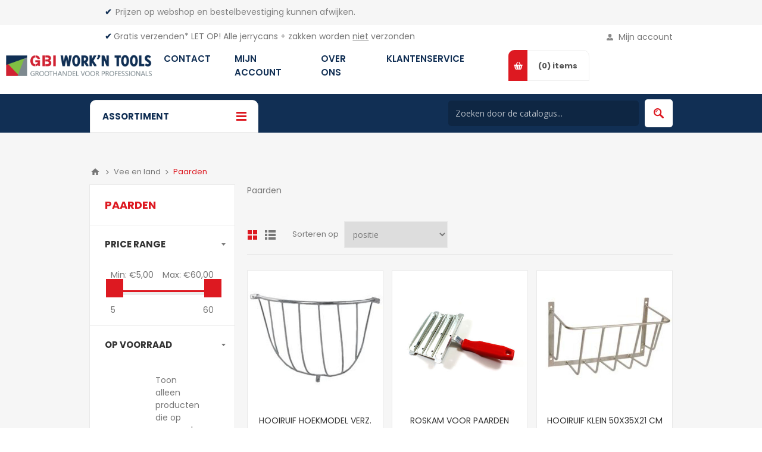

--- FILE ---
content_type: text/html; charset=utf-8
request_url: https://workntools.nl/NL/Category-30-Paarden
body_size: 413803
content:
<!DOCTYPE html><html lang=nl class=html-category-page><head><title>Paarden - Work&#x27;nTools</title><meta charset=UTF-8><meta name=description content=Paarden><meta name=keywords content=Paarden><meta name=generator content=nopCommerce><meta name=viewport content="width=device-width, initial-scale=1.0, user-scalable=0, minimum-scale=1.0, maximum-scale=1.0"><link href="https://fonts.googleapis.com/css?family=Open+Sans:400,300,700&amp;display=swap" rel=stylesheet><link rel=preconnect href=https://fonts.googleapis.com><link rel=preconnect href=https://fonts.gstatic.com crossorigin><link href="https://fonts.googleapis.com/css2?family=Roboto:wght@100;300;400;500;700;900&amp;display=swap" rel=stylesheet><link rel=preconnect href=https://fonts.googleapis.com><link rel=preconnect href=https://fonts.gstatic.com crossorigin><link href="https://fonts.googleapis.com/css2?family=Source+Sans+Pro:wght@200;300;400;600;700;900&amp;display=swap" rel=stylesheet><link rel=preconnect href=https://fonts.googleapis.com><link rel=preconnect href=https://fonts.gstatic.com crossorigin><link href="https://fonts.googleapis.com/css2?family=Montserrat:wght@100;200;300;400;500;600;700;800;900&amp;display=swap" rel=stylesheet><link rel=preconnect href=https://fonts.googleapis.com><link rel=preconnect href=https://fonts.gstatic.com crossorigin><link href="https://fonts.googleapis.com/css2?family=Poppins:wght@100;200;300;400;500;600;700;800;900&amp;display=swap" rel=stylesheet><meta name=google-site-verification content=kKUz4xGKXl3hg1Az8fiBrNqPKJ8KAweJK0Rkpg7-nXg><link href=/Themes/Pavilion/Content/css/styles.css rel=stylesheet><link href=/Themes/Pavilion/Content/css/tables.css rel=stylesheet><link href=/Themes/Pavilion/Content/css/mobile.css rel=stylesheet><link href=/Themes/Pavilion/Content/css/480.css rel=stylesheet><link href=/Themes/Pavilion/Content/css/768.css rel=stylesheet><link href=/Themes/Pavilion/Content/css/1024.css rel=stylesheet><link href=/Themes/Pavilion/Content/css/1280.css rel=stylesheet><link href=/Plugins/SevenSpikes.Core/Styles/perfect-scrollbar.min.css rel=stylesheet><link href=/Plugins/SevenSpikes.Nop.Plugins.AjaxFilters/Themes/Pavilion/Content/AjaxFilters.css rel=stylesheet><link href=/Plugins/SevenSpikes.Nop.Plugins.MegaMenu/Themes/Pavilion/Content/MegaMenu.css rel=stylesheet><link href=/Plugins/Dimerce.Search/Content/css/jquery.mCustomScrollbar.min.css rel=stylesheet><link href=/Plugins/Dimerce.Search/Content/css/dimerce-style.css rel=stylesheet><link href=/Plugins/Dimerce.Search/Content/css/styles.css rel=stylesheet><link href=/Plugins/Dimerce.Search/Content/css/pavilion.css rel=stylesheet><link href=/Plugins/SevenSpikes.Nop.Plugins.AjaxCart/Themes/Pavilion/Content/ajaxCart.css rel=stylesheet><link href=/Plugins/SevenSpikes.Nop.Plugins.ProductRibbons/Styles/Ribbons.common.css rel=stylesheet><link href=/Plugins/SevenSpikes.Nop.Plugins.ProductRibbons/Themes/Pavilion/Content/Ribbons.css rel=stylesheet><link href="/Themes/Pavilion/Content/css/theme.custom-1.css?v=176" rel=stylesheet><link rel=apple-touch-icon sizes=180x180 href=/icons/icons_0/apple-touch-icon.png><link rel=icon type=image/png sizes=32x32 href=/icons/icons_0/favicon-32x32.png><link rel=icon type=image/png sizes=16x16 href=/icons/icons_0/favicon-16x16.png><link rel=manifest href=/icons/icons_0/site.webmanifest><link rel=mask-icon href=/icons/icons_0/safari-pinned-tab.svg color=#5bbad5><link rel="shortcut icon" href=/icons/icons_0/favicon.ico><meta name=msapplication-TileColor content=#2b5797><meta name=msapplication-config content=/icons/icons_0/browserconfig.xml><meta name=theme-color content=#ffffff><body class="notAndroid23 category-page-body"><div class=ajax-loading-block-window style=display:none></div><div id=dialog-notifications-success title=Melding style=display:none></div><div id=dialog-notifications-error title=Fout style=display:none></div><div id=dialog-notifications-warning title=Waarschuwing style=display:none></div><div id=bar-notification class=bar-notification-container data-close=Sluiten></div><!--[if lte IE 8]><div style=clear:both;height:59px;text-align:center;position:relative><a href=http://www.microsoft.com/windows/internet-explorer/default.aspx target=_blank> <img src=/Themes/Pavilion/Content/img/ie_warning.jpg height=42 width=820 alt="You are using an outdated browser. For a faster, safer browsing experience, upgrade for free today."> </a></div><![endif]--><div class=master-wrapper-page><div class=header><div class=html-widget><p class=html-widget-header><span style=color:#112f54><strong>✔&nbsp;&nbsp;</strong><span style=color:#808080>Prijzen op webshop en bestelbevestiging kunnen afwijken.&nbsp;</span></span><p class=html-widget-header><span style=color:#112f54><strong>✔ </strong></span><a href=https://workntools.nl/NL/verzending-en-levering>Gratis verzenden*</a>&nbsp;LET OP! Alle jerrycans + zakken worden <span style=text-decoration:underline>niet</span> verzonden&nbsp; &nbsp;&nbsp;</div><div class=header-upper><div class=center><div class=header-links-wrapper><label>Mijn account</label><div class=header-links><ul><li><a href="/NL/register?returnUrl=%2FNL%2FCategory-30-Paarden" class=ico-register>Registreren</a><li><a href="/NL/login?returnUrl=%2FNL%2FCategory-30-Paarden" class=ico-login data-loginurl=/NL/login>Inloggen</a><li><a href=/NL/wishlist class=ico-wishlist> <span class=wishlist-label>Verlanglijst</span> <span class=wishlist-qty>(0)</span> </a></ul></div></div></div></div><div class=header-middle><div class=center><div class=header-logo><a href="/" class=logo> <img alt="Work'nTools" src=https://workntools.nl/images/thumbs/0057921.png></a></div><div class=header-menu-parent><div class="header-menu categories-in-side-panel"><div class=close-menu><span>Close</span></div><ul class="mega-menu .categories .pages" data-isrtlenabled=false data-enableclickfordropdown=false><li class=has-sublist><a href=/nl/klantenservice-3 class=with-subcategories title=Klantenservice><span> Klantenservice</span></a><div class=plus-button></div><div class=sublist-wrap><ul class=sublist><li class=back-button><span>back</span><li><a href=/nl/verzending-en-levering title="Verzending &amp; Levering"><span> Verzending &amp; Levering</span></a><li><a href=/nl/bestellen-betalen title="Bestellen &amp; Betalen"><span> Bestellen &amp; Betalen</span></a><li><a href=/nl/retourneren-2 title="Retour &amp; Terugbetaling"><span> Retour &amp; Terugbetaling</span></a></ul></div><li class=has-sublist><a href=/nl/over-ons class=with-subcategories title="Over ons"><span> Over ons</span></a><div class=plus-button></div><div class=sublist-wrap><ul class=sublist><li class=back-button><span>back</span><li><a href=/nl/nieuws title=Nieuws><span> Nieuws</span></a><li><a href=/nl/werken-bij title="Werken bij"><span> Werken bij</span></a></ul></div><li class=has-sublist><a href=/NL/register class=with-subcategories title="Mijn account"><span> Mijn account</span></a><div class=plus-button></div><div class=sublist-wrap><ul class=sublist><li class=back-button><span>back</span><li><a href=/NL/register title="Account aanmaken"><span> Account aanmaken</span></a></ul></div><li class=has-sublist><a href=/nl/contact class=with-subcategories title=Contact><span> Contact</span></a><div class=plus-button></div><div class=sublist-wrap><ul class=sublist><li class=back-button><span>back</span><li><a href=/NL/contactus title=Contactformulier><span> Contactformulier</span></a></ul></div><li class="has-sublist mega-menu-categories root-category-items"><a class=with-subcategories href=/nl/Category-3-Draadmaterialen><span>Draadmaterialen</span></a><div class=plus-button></div><div class=sublist-wrap><ul class=sublist><li class=back-button><span>back</span><li class=has-sublist><a href=/NL/Category-145-Gaas title=Gaas class=with-subcategories><span>Gaas</span></a><div class=plus-button></div><div class=sublist-wrap><ul class=sublist><li class=back-button><span>back</span><li class=has-sublist><a href=/NL/Category-809-Gaas-kunststof title="Gaas kunststof" class=with-subcategories><span>Gaas kunststof</span></a><div class=plus-button></div><div class=sublist-wrap><ul class=sublist><li class=back-button><span>back</span><li><a class=lastLevelCategory href=/NL/Category-1561-Mollengaas title=Mollengaas><span>Mollengaas</span></a></ul></div><li class=has-sublist><a href=/NL/Category-810-Gaas-verzinkt title="Gaas verzinkt" class=with-subcategories><span>Gaas verzinkt</span></a><div class=plus-button></div><div class=sublist-wrap><ul class=sublist><li class=back-button><span>back</span><li><a class=lastLevelCategory href=/NL/Category-1563-Gaas-zeskant title="Gaas zeskant"><span>Gaas zeskant</span></a><li><a class=lastLevelCategory href=/NL/Category-1564-Gaas-vierkant title="Gaas vierkant"><span>Gaas vierkant</span></a><li><a class=lastLevelCategory href=/NL/Category-1566-Schapengaas title=Schapengaas><span>Schapengaas</span></a></ul></div><li class=has-sublist><a href=/NL/Category-812-Gaas-pvc title="Gaas pvc" class=with-subcategories><span>Gaas pvc</span></a><div class=plus-button></div><div class=sublist-wrap><ul class=sublist><li class=back-button><span>back</span><li><a class=lastLevelCategory href=/NL/Category-1567-Gaas-pvc-rechthoek title="Gaas pvc rechthoek"><span>Gaas pvc rechthoek</span></a><li><a class=lastLevelCategory href=/NL/Category-1568-Gaas-pvc-vierkant title="Gaas pvc vierkant"><span>Gaas pvc vierkant</span></a><li><a class=lastLevelCategory href=/NL/Category-1569-Gaas-pvc-zeskant title="Gaas pvc zeskant"><span>Gaas pvc zeskant</span></a><li><a class=lastLevelCategory href=/NL/Category-1570-Gaas-pvc-harmonica title="Gaas pvc harmonica"><span>Gaas pvc harmonica</span></a></ul></div></ul></div><li class=has-sublist><a href=/NL/Category-162-Draadmatten title=Draadmatten class=with-subcategories><span>Draadmatten</span></a><div class=plus-button></div><div class=sublist-wrap><ul class=sublist><li class=back-button><span>back</span><li><a class=lastLevelCategory href=/NL/Category-752-Draadmatten-gepuntlast title="Draadmatten gepuntlast"><span>Draadmatten gepuntlast</span></a></ul></div><li><a class=lastLevelCategory href=/NL/Category-175-Puntdraad title=Puntdraad><span>Puntdraad</span></a><li class=has-sublist><a href=/NL/Category-176-Spandraad title="Spandraad " class=with-subcategories><span>Spandraad </span></a><div class=plus-button></div><div class=sublist-wrap><ul class=sublist><li class=back-button><span>back</span><li><a class=lastLevelCategory href=/NL/Category-806-Spandraad-verzinkt title="Spandraad verzinkt"><span>Spandraad verzinkt</span></a><li><a class=lastLevelCategory href=/NL/Category-807-Spandraad-pvc title="Spandraad pvc"><span>Spandraad pvc</span></a><li><a class=lastLevelCategory href=/NL/Category-808-Spandraad-geleide title="Spandraad geleide"><span>Spandraad geleide</span></a></ul></div><li class=has-sublist><a href=/NL/Category-177-Binddraad title="Binddraad " class=with-subcategories><span>Binddraad </span></a><div class=plus-button></div><div class=sublist-wrap><ul class=sublist><li class=back-button><span>back</span><li><a class=lastLevelCategory href=/NL/Category-804-Binddraad-verzinkt title="Binddraad verzinkt"><span>Binddraad verzinkt</span></a><li><a class=lastLevelCategory href=/NL/Category-805-Binddraad-pvc title="Binddraad pvc"><span>Binddraad pvc</span></a></ul></div><li><a class=lastLevelCategory href=/NL/Category-180-Draadmaterialen-toebehoren title="Draadmaterialen toebehoren"><span>Draadmaterialen toebehoren</span></a><li class=has-sublist><a href=/NL/Category-182-Staalkabel title=Staalkabel class=with-subcategories><span>Staalkabel</span></a><div class=plus-button></div><div class=sublist-wrap><ul class=sublist><li class=back-button><span>back</span><li><a class=lastLevelCategory href=/NL/Category-848-Staalkabel title="Staalkabel "><span>Staalkabel </span></a><li><a class=lastLevelCategory href=/NL/Category-849-Staalkabel-geplastificeerd title="Staalkabel geplastificeerd"><span>Staalkabel geplastificeerd</span></a><li><a class=lastLevelCategory href=/NL/Category-850-Staalkabel-RVS title="Staalkabel RVS"><span>Staalkabel RVS</span></a><li class=has-sublist><a href=/NL/Category-1330-Staalkabelklemmen title=Staalkabelklemmen class=with-subcategories><span>Staalkabelklemmen</span></a><div class=plus-button></div><div class=sublist-wrap><ul class=sublist><li class=back-button><span>back</span><li><a class=lastLevelCategory href=/NL/Category-268448-Staalkabelklemmen-verzinkt-Staalkabelklemmen-verzinkt title="Staalkabelklemmen verzinkt"><span>Staalkabelklemmen verzinkt</span></a><li><a class=lastLevelCategory href=/NL/Category-268449-Staalkabelklemmen-rvs-Staalkabelklemmen-rvs title="Staalkabelklemmen rvs "><span>Staalkabelklemmen rvs </span></a></ul></div><li class=has-sublist><a href=/NL/Category-1354-Staalkabelkousen title=Staalkabelkousen class=with-subcategories><span>Staalkabelkousen</span></a><div class=plus-button></div><div class=sublist-wrap><ul class=sublist><li class=back-button><span>back</span><li><a class=lastLevelCategory href=/NL/Category-268451-Staalkabelkousen-verzinkt-Staalkabelkousen-verzinkt title="Staalkabelkousen verzinkt"><span>Staalkabelkousen verzinkt</span></a><li><a class=lastLevelCategory href=/NL/Category-268452-Staalkabelkousen-RVS-Staalkabelkousen-RVS title="Staalkabelkousen RVS"><span>Staalkabelkousen RVS</span></a></ul></div></ul></div></ul></div><li class="has-sublist mega-menu-categories root-category-items"><a class=with-subcategories href=/nl/Category-1-Persoonlijke-bescherming><span>Persoonlijke bescherming</span></a><div class=plus-button></div><div class=sublist-wrap><ul class=sublist><li class=back-button><span>back</span><li class=has-sublist><a href=/NL/Category-35-Werkkleding title=Werkkleding class=with-subcategories><span>Werkkleding</span></a><div class=plus-button></div><div class=sublist-wrap><ul class=sublist><li class=back-button><span>back</span><li><a class=lastLevelCategory href=/NL/Category-316-Kleding-wegwerp title="Kleding wegwerp"><span>Kleding wegwerp</span></a><li class=has-sublist><a href=/NL/Category-318-Thermokleding title=Thermokleding class=with-subcategories><span>Thermokleding</span></a><div class=plus-button></div><div class=sublist-wrap><ul class=sublist><li class=back-button><span>back</span><li class=has-sublist><a href=/NL/Category-35280-Thermo-bovenkleding title="Thermo bovenkleding" class=with-subcategories><span>Thermo bovenkleding</span></a><div class=plus-button></div><div class=sublist-wrap><ul class=sublist><li class=back-button><span>back</span><li><a class=lastLevelCategory href=/NL/Category-35467-Thermo-bovenkleding-korte-mouw title="Thermo bovenkleding korte mouw"><span>Thermo bovenkleding korte mouw</span></a><li><a class=lastLevelCategory title="Thermo bovenkleding lange mouw"><span>Thermo bovenkleding lange mouw</span></a></ul></div><li><a class=lastLevelCategory href=/NL/Category-139054-Thermo-kledingsets title="Thermo kledingsets"><span>Thermo kledingsets</span></a><li><a class=lastLevelCategory href=/NL/Category-268390-Thermobroeken-Thermobroeken title=Thermobroeken><span>Thermobroeken</span></a></ul></div><li><a class=lastLevelCategory href=/NL/Category-381-Waadbroeken title=Waadbroeken><span>Waadbroeken</span></a><li class=has-sublist><a href=/NL/Category-382-Regenkleding title=Regenkleding class=with-subcategories><span>Regenkleding</span></a><div class=plus-button></div><div class=sublist-wrap><ul class=sublist><li class=back-button><span>back</span><li class=has-sublist><a href=/NL/Category-52333-Regenjassen title=Regenjassen class=with-subcategories><span>Regenjassen</span></a><div class=plus-button></div><div class=sublist-wrap><ul class=sublist><li class=back-button><span>back</span><li><a class=lastLevelCategory href=/NL/Category-52555-Regenjas-RWS-oranje title="Regenjas RWS oranje"><span>Regenjas RWS oranje</span></a><li><a class=lastLevelCategory href=/NL/Category-52558-Regenjas-Sioen-groen title="Regenjas Sioen groen"><span>Regenjas Sioen groen</span></a><li><a class=lastLevelCategory href=/NL/Category-52559-Regenjas-gevoerd-groen title="Regenjas gevoerd groen"><span>Regenjas gevoerd groen</span></a><li><a class=lastLevelCategory href=/NL/Category-52560-Regenjas-Sioen-geel title="Regenjas Sioen geel"><span>Regenjas Sioen geel</span></a><li><a class=lastLevelCategory href=/NL/Category-268315-Regenjas-Albatros-groen-Regenjas-Albatros-groen title="Regenjas Albatros groen"><span>Regenjas Albatros groen</span></a></ul></div><li class=has-sublist><a href=/NL/Category-52334-Regenbroeken title=Regenbroeken class=with-subcategories><span>Regenbroeken</span></a><div class=plus-button></div><div class=sublist-wrap><ul class=sublist><li class=back-button><span>back</span><li><a class=lastLevelCategory href=/NL/Category-52561-Regenbroek-Sioen-groen title="Regenbroek Sioen groen"><span>Regenbroek Sioen groen</span></a><li><a class=lastLevelCategory href=/NL/Category-52562-Regenbroek-Sioen-geel title="Regenbroek Sioen geel"><span>Regenbroek Sioen geel</span></a><li><a class=lastLevelCategory href=/NL/Category-52563-Regenbroek-RWS-oranje title="Regenbroek RWS oranje"><span>Regenbroek RWS oranje</span></a><li><a class=lastLevelCategory href=/NL/Category-268314-Regenbroek-Albatros-groen-Regenbroek-Albatros-groen title="Regenbroek Albatros groen"><span>Regenbroek Albatros groen</span></a></ul></div><li class=has-sublist><a href=/NL/Category-52335-Regenoveralls title=Regenoveralls class=with-subcategories><span>Regenoveralls</span></a><div class=plus-button></div><div class=sublist-wrap><ul class=sublist><li class=back-button><span>back</span><li><a class=lastLevelCategory href=/NL/Category-52554-Regenoverall-Sioen-groen title="Regenoverall Sioen groen"><span>Regenoverall Sioen groen</span></a><li><a class=lastLevelCategory href=/NL/Category-52564-Amerikaanse-regenoverall-groen title="Amerikaanse regenoverall groen"><span>Amerikaanse regenoverall groen</span></a><li><a class=lastLevelCategory href=/NL/Category-52565-Amerikaanse-regenoverall-geel title="Amerikaanse regenoverall geel"><span>Amerikaanse regenoverall geel</span></a><li><a class=lastLevelCategory href=/NL/Category-52566-Winteroverall-Sioen-blauw title="Winteroverall Sioen blauw"><span>Winteroverall Sioen blauw</span></a><li><a class=lastLevelCategory href=/NL/Category-171558-Regenoverall-RWS-oranje title="Regenoverall RWS oranje "><span>Regenoverall RWS oranje </span></a></ul></div></ul></div><li class=has-sublist><a href=/NL/Category-383-Overalls title=Overalls class=with-subcategories><span>Overalls</span></a><div class=plus-button></div><div class=sublist-wrap><ul class=sublist><li class=back-button><span>back</span><li class=has-sublist><a href=/NL/Category-1524-Kinderoveralls title=Kinderoveralls class=with-subcategories><span>Kinderoveralls</span></a><div class=plus-button></div><div class=sublist-wrap><ul class=sublist><li class=back-button><span>back</span><li><a class=lastLevelCategory href=/NL/Category-35475-Ralley-overall-blauw title="Ralley overall blauw"><span>Ralley overall blauw</span></a><li><a class=lastLevelCategory href=/NL/Category-35476-Ralley-overall-rood title="Ralley overall rood"><span>Ralley overall rood</span></a></ul></div><li class=has-sublist><a href=/NL/Category-1525-Overalls-drukknoop title="Overalls drukknoop" class=with-subcategories><span>Overalls drukknoop</span></a><div class=plus-button></div><div class=sublist-wrap><ul class=sublist><li class=back-button><span>back</span><li><a class=lastLevelCategory href=/NL/Category-37560-Overall-2090-blauw title="Overall 2090 blauw"><span>Overall 2090 blauw</span></a><li><a class=lastLevelCategory href=/NL/Category-37561-Overall-2090-groen title="Overall 2090 groen"><span>Overall 2090 groen</span></a></ul></div><li><a class=lastLevelCategory href=/NL/Category-1526-Overalls-knoop title="Overalls knoop"><span>Overalls knoop</span></a><li class=has-sublist><a href=/NL/Category-1527-Overalls-ralley title="Overalls ralley" class=with-subcategories><span>Overalls ralley</span></a><div class=plus-button></div><div class=sublist-wrap><ul class=sublist><li class=back-button><span>back</span><li><a class=lastLevelCategory href=/NL/Category-39648-Overall-ralley-blauw title="Overall ralley blauw"><span>Overall ralley blauw</span></a><li><a class=lastLevelCategory href=/NL/Category-39649-Overall-ralley-rood title="Overall ralley rood"><span>Overall ralley rood</span></a><li><a class=lastLevelCategory href=/NL/Category-41738-Overall-ralley-groen title="Overall ralley groen"><span>Overall ralley groen</span></a><li><a class=lastLevelCategory href=/NL/Category-41739-Overall-ralley-zwart title="Overall ralley zwart"><span>Overall ralley zwart</span></a></ul></div><li class=has-sublist><a href=/NL/Category-1528-Amerikaanse-overalls title="Amerikaanse overalls" class=with-subcategories><span>Amerikaanse overalls</span></a><div class=plus-button></div><div class=sublist-wrap><ul class=sublist><li class=back-button><span>back</span><li><a class=lastLevelCategory href=/NL/Category-35469-Amerikaanse-overall-blauw title="Amerikaanse overall blauw"><span>Amerikaanse overall blauw</span></a><li><a class=lastLevelCategory href=/NL/Category-35472-Amerikaanse-overall-Attitude-grijs title="Amerikaanse overall Attitude grijs"><span>Amerikaanse overall Attitude grijs</span></a><li><a class=lastLevelCategory href=/NL/Category-35474-Amerikaanse-overall-RWS-oranje title="Amerikaanse overall RWS "><span>Amerikaanse overall RWS </span></a></ul></div><li><a class=lastLevelCategory href=/NL/Category-1529-Overalls-gevoerd title="Overalls gevoerd"><span>Overalls gevoerd</span></a><li class=has-sublist><a href=/NL/Category-1530-Overalls-Pol-Kat title="Overalls Pol/Kat" class=with-subcategories><span>Overalls Pol/Kat</span></a><div class=plus-button></div><div class=sublist-wrap><ul class=sublist><li class=back-button><span>back</span><li><a class=lastLevelCategory href=/NL/Category-39646-Overall-2096-blauw title="Overall 2096 blauw"><span>Overall 2096 blauw</span></a><li><a class=lastLevelCategory href=/NL/Category-39647-Overall-2096-groen title="Overall 2096 groen"><span>Overall 2096 groen</span></a></ul></div><li><a class=lastLevelCategory href=/NL/Category-37364-Overalls-vlamvertragend title="Overalls vlamvertragend"><span>Overalls vlamvertragend</span></a><li><a class=view-all href=/NL/Category-383-Overalls title="Bekijk alles"> <span>Bekijk alles</span> </a></ul></div><li class=has-sublist><a href=/NL/Category-384-T-shirts-Polo-s title="T-shirts &amp; Polo's" class=with-subcategories><span>T-shirts &amp; Polo&#x27;s</span></a><div class=plus-button></div><div class=sublist-wrap><ul class=sublist><li class=back-button><span>back</span><li><a class=lastLevelCategory href=/NL/Category-80279-T-shirt-Santino-Joy-donkergrijs title="T-shirt Santino Joy donkergrijs"><span>T-shirt Santino Joy donkergrijs</span></a><li><a class=lastLevelCategory href=/NL/Category-80280-Polo-shirt-Santino-Ricardo-donkergrijs title="Polo-shirt Santino Ricardo donkergrijs"><span>Polo-shirt Santino Ricardo donkergrijs</span></a><li class=has-sublist><a href=/NL/Category-82198-Polo-shirt-Payper-Venice-diverse-kleuren title="Polo-shirt Payper Venice diverse kleuren" class=with-subcategories><span>Polo-shirt Payper Venice diverse kleuren</span></a><div class=plus-button></div><div class=sublist-wrap><ul class=sublist><li class=back-button><span>back</span><li><a class=lastLevelCategory href=/NL/Category-82463-Polo-shirt-Venice-marine title="Polo-shirt Venice marine "><span>Polo-shirt Venice marine </span></a><li><a class=lastLevelCategory href=/NL/Category-82464-Polo-shirt-Venice-zwart title="Polo-shirt Venice zwart"><span>Polo-shirt Venice zwart</span></a></ul></div><li class=has-sublist><a href=/NL/Category-82201-T-shirt-Payper-Sunrise-diverse-kleuren title="T-shirt Payper Sunrise diverse kleuren" class=with-subcategories><span>T-shirt Payper Sunrise diverse kleuren</span></a><div class=plus-button></div><div class=sublist-wrap><ul class=sublist><li class=back-button><span>back</span><li><a class=lastLevelCategory href=/NL/Category-82460-T-shirt-Sunrise-wit title="T-shirt Sunrise wit "><span>T-shirt Sunrise wit </span></a><li><a class=lastLevelCategory href=/NL/Category-82461-T-shirt-Sunrise-zwart title="T-shirt Sunrise zwart"><span>T-shirt Sunrise zwart</span></a><li><a class=lastLevelCategory href=/NL/Category-82462-T-shirt-Sunrise-marine title="T-shirt Sunrise marine"><span>T-shirt Sunrise marine</span></a></ul></div><li class=has-sublist><a href=/NL/Category-158904-T-shirt-Albatros-Classic title="T-shirt Albatros Classic" class=with-subcategories><span>T-shirt Albatros Classic</span></a><div class=plus-button></div><div class=sublist-wrap><ul class=sublist><li class=back-button><span>back</span><li><a class=lastLevelCategory href=/NL/Category-159180-T-shirt-Classic-zwart title="T-shirt Classic zwart"><span>T-shirt Classic zwart</span></a><li><a class=lastLevelCategory href=/NL/Category-161420-T-shirt-Classic-Grijs title="T-shirt Classic Grijs"><span>T-shirt Classic Grijs</span></a></ul></div><li class=has-sublist><a href=/NL/Category-201740-T-shirts-Snickers-diverse-kleuren title="T-shirts Snickers diverse kleuren" class=with-subcategories><span>T-shirts Snickers diverse kleuren</span></a><div class=plus-button></div><div class=sublist-wrap><ul class=sublist><li class=back-button><span>back</span><li><a class=lastLevelCategory href=/NL/Category-202013-T-shirt-Snickers-2518-zwart-grijs title="T-shirt Snickers 2518 zwart/grijs "><span>T-shirt Snickers 2518 zwart/grijs </span></a><li><a class=lastLevelCategory href=/NL/Category-202014-T-shirt-Snickers-2518-grijs-zwart title="T-shirt Snickers 2518 grijs/zwart"><span>T-shirt Snickers 2518 grijs/zwart</span></a><li><a class=lastLevelCategory href=/NL/Category-204250-T-shirt-Snickers-2502-grijs title="T-shirt Snickers 2502 grijs"><span>T-shirt Snickers 2502 grijs</span></a></ul></div><li><a class=lastLevelCategory href=/NL/Category-203974-Polo-shirt-Snickers-2708-blauw title="Polo-shirt Snickers 2708 blauw"><span>Polo-shirt Snickers 2708 blauw</span></a><li class=has-sublist><a href=/NL/Category-268378-T-shirts-Havep-T-shirts-Havep title="T-shirts Havep" class=with-subcategories><span>T-shirts Havep</span></a><div class=plus-button></div><div class=sublist-wrap><ul class=sublist><li class=back-button><span>back</span><li><a class=lastLevelCategory href=/NL/Category-268379-T-shirts-Havep-zwart-grijs-T-shirts-Havep-zwart-grijs title="T-shirts Havep zwart/grijs"><span>T-shirts Havep zwart/grijs</span></a><li><a class=lastLevelCategory href=/NL/Category-268380-T-shirts-Havep-grijs-blauw-T-shirts-Havep-grijs-blauw title="T-shirts Havep grijs/blauw"><span>T-shirts Havep grijs/blauw</span></a></ul></div><li><a class=view-all href=/NL/Category-384-T-shirts-Polo-s title="Bekijk alles"> <span>Bekijk alles</span> </a></ul></div><li class=has-sublist><a href=/NL/Category-387-Jassen title=Jassen class=with-subcategories><span>Jassen</span></a><div class=plus-button></div><div class=sublist-wrap><ul class=sublist><li class=back-button><span>back</span><li class=has-sublist><a href=/NL/Category-19523-Parka-s title="Parka's" class=with-subcategories><span>Parka&#x27;s</span></a><div class=plus-button></div><div class=sublist-wrap><ul class=sublist><li class=back-button><span>back</span><li><a class=lastLevelCategory href=/NL/Category-25326-Parka-Attitude-blauw title="Parka Attitude blauw"><span>Parka Attitude blauw</span></a><li><a class=lastLevelCategory href=/NL/Category-25327-Parka-Attitude-grijs title="Parka Attitude grijs"><span>Parka Attitude grijs</span></a><li><a class=lastLevelCategory href=/NL/Category-25330-Parka-RWS-oranje title="Parka RWS oranje"><span>Parka RWS oranje</span></a><li><a class=lastLevelCategory href=/NL/Category-268394-Winterjas-Barcelona-Winterjas-Barcelona title="Winterjas Barcelona"><span>Winterjas Barcelona</span></a></ul></div><li class=has-sublist><a href=/NL/Category-19524-Pilotjacks title=Pilotjacks class=with-subcategories><span>Pilotjacks</span></a><div class=plus-button></div><div class=sublist-wrap><ul class=sublist><li class=back-button><span>back</span><li><a class=lastLevelCategory href=/NL/Category-25331-Pilotjack-Beaver-blauw title="Pilotjack Beaver blauw"><span>Pilotjack Beaver blauw</span></a><li><a class=lastLevelCategory href=/NL/Category-25332-Pilotjack-RWS-Havep title="Pilotjack RWS Havep"><span>Pilotjack RWS Havep</span></a><li><a class=lastLevelCategory href=/NL/Category-31325-Pilotjack-S-O-W-blauw title="Pilotjack S.O.W blauw"><span>Pilotjack S.O.W blauw</span></a><li><a class=lastLevelCategory href=/NL/Category-169028-Pilotjack-M-WEAR-RWS-oranje title="Pilotjack OXXA RWS oranje"><span>Pilotjack OXXA RWS oranje</span></a><li><a class=lastLevelCategory href=/NL/Category-195328-Werkjas-Snickers-1100-zwart title="Werkjas Snickers 1100 zwart"><span>Werkjas Snickers 1100 zwart</span></a><li><a class=lastLevelCategory href=/NL/Category-197554-Winterjas-Snickers-1148-zwart title="Winterjas Snickers 1148 zwart"><span>Winterjas Snickers 1148 zwart</span></a><li><a class=lastLevelCategory href=/NL/Category-217706-Werkjas-Snickers-1102 title="Werkjas Snickers 1102 "><span>Werkjas Snickers 1102 </span></a><li><a class=lastLevelCategory href=/NL/Category-268300-Winterjas-Mascot-Zwart-Winterjas-Mascot-Zwart title="Winterjas Mascot Zwart"><span>Winterjas Mascot Zwart</span></a><li><a class=view-all href=/NL/Category-19524-Pilotjacks title="Bekijk alles"> <span>Bekijk alles</span> </a></ul></div><li class=has-sublist><a href=/NL/Category-21397-Softshell-jassen title="Softshell jassen" class=with-subcategories><span>Softshell jassen</span></a><div class=plus-button></div><div class=sublist-wrap><ul class=sublist><li class=back-button><span>back</span><li><a class=lastLevelCategory href=/NL/Category-33391-Softshell-jas-Havep-grijs title="Softshell jas Havep grijs"><span>Softshell jas Havep grijs</span></a><li><a class=lastLevelCategory href=/NL/Category-33392-Softshell-jas-Havep-groen title="Softshell jas Havep groen"><span>Softshell jas Havep groen</span></a><li><a class=lastLevelCategory href=/NL/Category-71583-Softshell-jas-MWEAR-RWS title="Softshell jas MWEAR RWS"><span>Softshell jas MWEAR RWS</span></a><li><a class=lastLevelCategory href=/NL/Category-195326-Softshell-Snickers-1200-zwart title="Softshell Snickers 1200 zwart "><span>Softshell Snickers 1200 zwart </span></a><li><a class=lastLevelCategory href=/NL/Category-195327-Softshell-Snickers-1200-blauw title="Softshell Snickers 1200 blauw"><span>Softshell Snickers 1200 blauw</span></a><li><a class=lastLevelCategory href=/NL/Category-268457-Softshell-jassen-Softshell-jas-gevoerd-Payper title="Softshell jas gevoerd Payper"><span>Softshell jas gevoerd Payper</span></a><li><a class=lastLevelCategory href=/NL/Category-268471-Softshell-jassen-Softshell-jas-Wise-Payper-zwart title="Softshell jas Wise Payper zwart"><span>Softshell jas Wise Payper zwart</span></a></ul></div><li class=has-sublist><a href=/NL/Category-21399-Vesten title=Vesten class=with-subcategories><span>Vesten</span></a><div class=plus-button></div><div class=sublist-wrap><ul class=sublist><li class=back-button><span>back</span><li><a class=lastLevelCategory href=/NL/Category-33394-Vest-RWS-Sioen title="Vest RWS Sioen"><span>Vest RWS Sioen</span></a><li><a class=lastLevelCategory href=/NL/Category-159179-Vest-Albatros-Stirling title="Vest Albatros Stirling"><span>Vest Albatros Stirling</span></a><li><a class=lastLevelCategory href=/NL/Category-268469-Snickers-jack-8522-Snickers-jack-8522 title="Snickers jack 8522"><span>Snickers jack 8522</span></a></ul></div></ul></div><li class=has-sublist><a href=/NL/Category-388-Bodywarmers title=Bodywarmers class=with-subcategories><span>Bodywarmers</span></a><div class=plus-button></div><div class=sublist-wrap><ul class=sublist><li class=back-button><span>back</span><li><a class=lastLevelCategory href=/NL/Category-268338-Bodywarmers-Albatros-Hertz-Bodywarmers-Albatros-Hertz title="Bodywarmers Albatros Hertz"><span>Bodywarmers Albatros Hertz</span></a><li><a class=lastLevelCategory href=/NL/Category-268462-Bodywarmers-Bodywarmer-Payper-Task-oranje title="Bodywarmer Payper Task oranje"><span>Bodywarmer Payper Task oranje</span></a></ul></div><li><a class=view-all href=/NL/Category-35-Werkkleding title="Bekijk alles"> <span>Bekijk alles</span> </a></ul></div><li class=has-sublist><a href=/NL/Category-36-Handbescherming title=Handbescherming class=with-subcategories><span>Handbescherming</span></a><div class=plus-button></div><div class=sublist-wrap><ul class=sublist><li class=back-button><span>back</span><li><a class=lastLevelCategory href=/NL/Category-317-Werkhandschoenen title=Werkhandschoenen><span>Werkhandschoenen</span></a><li><a class=lastLevelCategory href=/NL/Category-392-Lashandschoenen title=Lashandschoenen><span>Lashandschoenen</span></a><li><a class=lastLevelCategory href=/NL/Category-393-Handschoenen title=Handschoenen><span>Handschoenen</span></a></ul></div><li class=has-sublist><a href=/NL/Category-46-Voetbescherming title=Voetbescherming class=with-subcategories><span>Voetbescherming</span></a><div class=plus-button></div><div class=sublist-wrap><ul class=sublist><li class=back-button><span>back</span><li><a class=lastLevelCategory href=/NL/Category-349-Laarzen-toebehoren title="Laarzen toebehoren"><span>Laarzen toebehoren</span></a><li class=has-sublist><a href=/NL/Category-373-Werkschoenen title=Werkschoenen class=with-subcategories><span>Werkschoenen</span></a><div class=plus-button></div><div class=sublist-wrap><ul class=sublist><li class=back-button><span>back</span><li class=has-sublist><a href=/NL/Category-1509-Werkschoen-hoog title="Werkschoen hoog" class=with-subcategories><span>Werkschoen hoog</span></a><div class=plus-button></div><div class=sublist-wrap><ul class=sublist><li class=back-button><span>back</span><li><a class=lastLevelCategory href=/NL/Category-1937-Werkschoen-Emma-Lukas-XD title="Werkschoen Emma Lukas XD"><span>Werkschoen Emma Lukas XD</span></a><li><a class=lastLevelCategory href=/NL/Category-1940-Werkschoen-Emma-Primus title="Werkschoen Emma Primus"><span>Werkschoen Emma Primus</span></a><li><a class=lastLevelCategory href=/NL/Category-1941-Werkschoen-Emma-Vulcanus title="Werkschoen Emma Vulcanus"><span>Werkschoen Emma Vulcanus</span></a><li><a class=lastLevelCategory href=/NL/Category-1944-Werkschoen-Grisport-803C title="Werkschoen Grisport 803C"><span>Werkschoen Grisport 803C</span></a><li><a class=lastLevelCategory href=/NL/Category-1945-Werkschoen-Grisport-72003L title="Werkschoen Grisport 72003L"><span>Werkschoen Grisport 72003L</span></a><li><a class=lastLevelCategory href=/NL/Category-1946-Werkschoen-Puma-63021 title="Werkschoen Puma 63021"><span>Werkschoen Puma 63021</span></a><li><a class=lastLevelCategory href=/NL/Category-1947-Werkschoen-Redbrick-Gold title="Werkschoen Redbrick Gold"><span>Werkschoen Redbrick Gold</span></a><li><a class=lastLevelCategory href=/NL/Category-1949-Werkschoen-Grisport-Matrix title="Werkschoen Grisport Matrix"><span>Werkschoen Grisport Matrix</span></a><li><a class=view-all href=/NL/Category-1509-Werkschoen-hoog title="Bekijk alles"> <span>Bekijk alles</span> </a></ul></div><li class=has-sublist><a href=/NL/Category-1510-Werkschoen-laag title="Werkschoen laag" class=with-subcategories><span>Werkschoen laag</span></a><div class=plus-button></div><div class=sublist-wrap><ul class=sublist><li class=back-button><span>back</span><li><a class=lastLevelCategory href=/NL/Category-1950-Werkschoen-Emma-Evoke title="Werkschoen Emma Evoke"><span>Werkschoen Emma Evoke</span></a><li><a class=lastLevelCategory href=/NL/Category-1952-Werkschoen-Emma-Venus title="Werkschoen Emma Venus"><span>Werkschoen Emma Venus</span></a><li><a class=lastLevelCategory href=/NL/Category-1953-Werkschoen-Grisport-801L title="Werkschoen Grisport 801L"><span>Werkschoen Grisport 801L</span></a><li><a class=lastLevelCategory href=/NL/Category-1954-Werkschoen-Grisport-71609L title="Werkschoen Grisport 71609L"><span>Werkschoen Grisport 71609L</span></a><li><a class=lastLevelCategory href=/NL/Category-156940-Werkschoen-Puma-Fuse title="Werkschoen Puma Fuse "><span>Werkschoen Puma Fuse </span></a><li><a class=lastLevelCategory href=/NL/Category-257284-Werkschoen-Grisport-Dash title="Werkschoen Grisport Dash"><span>Werkschoen Grisport Dash</span></a><li><a class=lastLevelCategory href=/NL/Category-268381-Werkschoen-Albatros-Court-S3-Werkschoen-Albatros-Court-S3 title="Werkschoen Albatros Court S3"><span>Werkschoen Albatros Court S3</span></a><li><a class=lastLevelCategory href=/NL/Category-268387-Werkschoen-Albatros-Runner-Werkschoen-Albatros-Runner title="Werkschoen Albatros Runner"><span>Werkschoen Albatros Runner</span></a><li><a class=view-all href=/NL/Category-1510-Werkschoen-laag title="Bekijk alles"> <span>Bekijk alles</span> </a></ul></div><li class=has-sublist><a href=/NL/Category-1511-Werklaars title=Werklaars class=with-subcategories><span>Werklaars</span></a><div class=plus-button></div><div class=sublist-wrap><ul class=sublist><li class=back-button><span>back</span><li><a class=lastLevelCategory href=/NL/Category-1956-Werklaars-Emma-Mento title="Werklaars Emma Mento"><span>Werklaars Emma Mento</span></a><li><a class=lastLevelCategory href=/NL/Category-1957-Werklaars-Emma-Merula title="Werklaars Emma Merula"><span>Werklaars Emma Merula</span></a><li><a class=lastLevelCategory href=/NL/Category-1958-Werklaars-Grisport-72401L title="Werklaars Grisport 72401L"><span>Werklaars Grisport 72401L</span></a><li><a class=lastLevelCategory href=/NL/Category-1959-Werklaars-Grisport-72401L-wolgv title="Werklaars Grisport 72401L wolgv"><span>Werklaars Grisport 72401L wolgv</span></a><li><a class=lastLevelCategory href=/NL/Category-1961-Werklaars-Buckler-B701SMWP title="Werklaars Buckler  B701SMWP"><span>Werklaars Buckler B701SMWP</span></a><li><a class=lastLevelCategory href=/NL/Category-268330-Werklaars-Sixton-Werklaars-Sixton title="Werklaars Sixton"><span>Werklaars Sixton</span></a><li><a class=lastLevelCategory href=/NL/Category-268388-Werklaars-Sixton-Avalon-Werklaars-Sixton-Avalon title="Werklaars Sixton Avalon"><span>Werklaars Sixton Avalon</span></a></ul></div></ul></div><li><a class=lastLevelCategory href=/NL/Category-374-Schoen-onderhoudsmiddelen title="Schoen onderhoudsmiddelen"><span>Schoen onderhoudsmiddelen</span></a><li><a class=lastLevelCategory href=/NL/Category-375-Schoen-toebehoren title="Schoen toebehoren"><span>Schoen toebehoren</span></a><li><a class=lastLevelCategory href=/NL/Category-376-Sokken title=Sokken><span>Sokken</span></a><li class=has-sublist><a href=/NL/Category-377-Klompen title=Klompen class=with-subcategories><span>Klompen</span></a><div class=plus-button></div><div class=sublist-wrap><ul class=sublist><li class=back-button><span>back</span><li><a class=lastLevelCategory href=/NL/Category-1515-Klompen title=Klompen><span>Klompen</span></a><li><a class=lastLevelCategory href=/NL/Category-1521-Klompen-diversen title="Klompen diversen"><span>Klompen diversen</span></a><li><a class=lastLevelCategory href=/NL/Category-1531-Klompen-wit title="Klompen wit"><span>Klompen wit</span></a></ul></div><li class=has-sublist><a href=/NL/Category-378-Klompschoenen title=Klompschoenen class=with-subcategories><span>Klompschoenen</span></a><div class=plus-button></div><div class=sublist-wrap><ul class=sublist><li class=back-button><span>back</span><li class=has-sublist><a href=/NL/Category-1512-Klompschoenen-open-hiel title="Klompschoenen open hiel" class=with-subcategories><span>Klompschoenen open hiel</span></a><div class=plus-button></div><div class=sublist-wrap><ul class=sublist><li class=back-button><span>back</span><li><a class=lastLevelCategory href=/NL/Category-1985-Klompschoenen-Dinan-open title="Klompschoenen Dinan open"><span>Klompschoenen Dinan open</span></a><li><a class=lastLevelCategory href=/NL/Category-1986-Klompschoenen-Strovels-open title="Klompschoenen Strovels open"><span>Klompschoenen Strovels open</span></a></ul></div><li class=has-sublist><a href=/NL/Category-1513-Klompschoenen-dichte-hiel title="Klompschoenen dichte hiel" class=with-subcategories><span>Klompschoenen dichte hiel</span></a><div class=plus-button></div><div class=sublist-wrap><ul class=sublist><li class=back-button><span>back</span><li><a class=lastLevelCategory href=/NL/Category-1978-Klompschoenen-Strovels-dicht title="Klompschoenen Strovels dicht"><span>Klompschoenen Strovels dicht</span></a><li><a class=lastLevelCategory href=/NL/Category-1979-Klompschoenen-Jolly-dicht title="Klompschoenen Jolly dicht"><span>Klompschoenen Jolly dicht</span></a><li><a class=lastLevelCategory href=/NL/Category-1980-Klompschoenen-Rolf-dicht title="Klompschoenen Rolf dicht"><span>Klompschoenen Rolf dicht</span></a><li><a class=lastLevelCategory href=/NL/Category-1981-Klompschoenen-Lincoln-dicht title="Klompschoenen Lincoln dicht"><span>Klompschoenen Lincoln dicht</span></a></ul></div><li class=has-sublist><a href=/NL/Category-1514-Veiligheidsklompschoenen title=Veiligheidsklompschoenen class=with-subcategories><span>Veiligheidsklompschoenen</span></a><div class=plus-button></div><div class=sublist-wrap><ul class=sublist><li class=back-button><span>back</span><li><a class=lastLevelCategory href=/NL/Category-1987-Veiligheidsklompschoenen-Euro-Dan-S3 title="Veiligheidsklompschoenen Euro-Dan S3"><span>Veiligheidsklompschoenen Euro-Dan S3</span></a><li><a class=lastLevelCategory href=/NL/Category-1988-Veiligheidsklompschoenen-Sika-S2 title="Veiligheidsklompschoenen Sika S2"><span>Veiligheidsklompschoenen Sika S2</span></a><li><a class=lastLevelCategory href=/NL/Category-1989-Veiligheidsklompschoenen-Gevavi-S3 title="Veiligheidsklompschoenen Gevavi S3"><span>Veiligheidsklompschoenen Gevavi S3</span></a><li><a class=lastLevelCategory href=/NL/Category-2021-Veiligheidsklompschoenen-Strovels-Pansar title="Veiligheidsklompschoenen Strovels Pansar"><span>Veiligheidsklompschoenen Strovels Pansar</span></a><li><a class=lastLevelCategory href=/NL/Category-149441-Klompschoen-Syrdic-S3 title="Klompschoen Syrdic S3 "><span>Klompschoen Syrdic S3 </span></a><li><a class=lastLevelCategory href=/NL/Category-261775-Veiligheidsklompschoenen-Sika-S3 title="Veiligheidsklompschoenen Sika S3 "><span>Veiligheidsklompschoenen Sika S3 </span></a></ul></div></ul></div><li class=has-sublist><a href=/NL/Category-379-Laarzen title=Laarzen class=with-subcategories><span>Laarzen</span></a><div class=plus-button></div><div class=sublist-wrap><ul class=sublist><li class=back-button><span>back</span><li class=has-sublist><a href=/NL/Category-1516-Kuitlaarzen title=Kuitlaarzen class=with-subcategories><span>Kuitlaarzen</span></a><div class=plus-button></div><div class=sublist-wrap><ul class=sublist><li class=back-button><span>back</span><li><a class=lastLevelCategory href=/NL/Category-1966-Kuitlaarzen-Dunlop-blauw title="Kuitlaarzen Dunlop blauw"><span>Kuitlaarzen Dunlop blauw</span></a><li><a class=lastLevelCategory href=/NL/Category-1967-Kuitlaarzen-Dunlop-K286711 title="Kuitlaarzen Dunlop K286711"><span>Kuitlaarzen Dunlop K286711</span></a><li><a class=lastLevelCategory href=/NL/Category-1968-Kuitlaarzen-Dunlop-W386711-AF title="Kuitlaarzen Dunlop W386711.AF"><span>Kuitlaarzen Dunlop W386711.AF</span></a></ul></div><li class=has-sublist><a href=/NL/Category-1517-Knielaarzen title=Knielaarzen class=with-subcategories><span>Knielaarzen</span></a><div class=plus-button></div><div class=sublist-wrap><ul class=sublist><li class=back-button><span>back</span><li><a class=lastLevelCategory href=/NL/Category-1964-Knielaarzen-Purofort title="Knielaarzen Purofort"><span>Knielaarzen Purofort</span></a><li><a class=lastLevelCategory href=/NL/Category-1965-Knielaarzen-Dunlop title="Knielaarzen Dunlop"><span>Knielaarzen Dunlop</span></a><li><a class=lastLevelCategory href=/NL/Category-268360-Knielaarzen-Albatros-Titan-Knielaarzen-Albatros-Titan title="Knielaarzen Albatros Titan"><span>Knielaarzen Albatros Titan</span></a><li><a class=lastLevelCategory href=/NL/Category-268386-Knielaarzen-Bekina-onbeveiligd-Knielaarzen-Bekina-onbeveiligd title="Knielaarzen Bekina onbeveiligd"><span>Knielaarzen Bekina onbeveiligd</span></a></ul></div><li class=has-sublist><a href=/NL/Category-1518-Veiligheidslaarzen title=Veiligheidslaarzen class=with-subcategories><span>Veiligheidslaarzen</span></a><div class=plus-button></div><div class=sublist-wrap><ul class=sublist><li class=back-button><span>back</span><li><a class=lastLevelCategory href=/NL/Category-1969-Veiligheidslaarzen-Dunlop-C462743FL title="Veiligheidslaarzen Dunlop C462743FL"><span>Veiligheidslaarzen Dunlop C462743FL</span></a><li><a class=lastLevelCategory href=/NL/Category-1970-Veiligheidslaarzen-Dunlop-C762933 title="Veiligheidslaarzen Dunlop C762933"><span>Veiligheidslaarzen Dunlop C762933</span></a><li><a class=lastLevelCategory href=/NL/Category-1971-Veiligheidslaarzen-Dunlop-C462933 title="Veiligheidslaarzen Dunlop C462933"><span>Veiligheidslaarzen Dunlop C462933</span></a><li><a class=lastLevelCategory href=/NL/Category-1975-Veiligheidslaarzen-Bekina title="Veiligheidslaarzen Bekina"><span>Veiligheidslaarzen Bekina</span></a><li><a class=lastLevelCategory href=/NL/Category-1976-Veiligheidslaarzen-Bekina-Steplite-X title="Veiligheidslaarzen Bekina Steplite X"><span>Veiligheidslaarzen Bekina Steplite X</span></a><li><a class=lastLevelCategory href=/NL/Category-2025-Veiligheidslaarzen-Dunlop-C762043CH title="Veiligheidslaarzen Dunlop C762043CH"><span>Veiligheidslaarzen Dunlop C762043CH</span></a></ul></div><li class=has-sublist><a href=/NL/Category-1519-Thermolaarzen title=Thermolaarzen class=with-subcategories><span>Thermolaarzen</span></a><div class=plus-button></div><div class=sublist-wrap><ul class=sublist><li class=back-button><span>back</span><li><a class=lastLevelCategory href=/NL/Category-2028-Thermolaarzen-Dunlop-S5 title="Thermolaarzen Dunlop S5"><span>Thermolaarzen Dunlop S5</span></a><li><a class=lastLevelCategory href=/NL/Category-2029-Thermolaarzen-Bekina-Steplite-XCI title="Thermolaarzen Bekina Steplite XCI"><span>Thermolaarzen Bekina Steplite XCI</span></a></ul></div><li><a class=lastLevelCategory href=/NL/Category-1523-Inlegzolen title=Inlegzolen><span>Inlegzolen</span></a></ul></div><li><a class=view-all href=/NL/Category-46-Voetbescherming title="Bekijk alles"> <span>Bekijk alles</span> </a></ul></div><li class=has-sublist><a href=/NL/Category-57-Gehoorbescherming title=Gehoorbescherming class=with-subcategories><span>Gehoorbescherming</span></a><div class=plus-button></div><div class=sublist-wrap><ul class=sublist><li class=back-button><span>back</span><li><a class=lastLevelCategory href=/NL/Category-395-Gehoorkappen title=Gehoorkappen><span>Gehoorkappen</span></a><li><a class=lastLevelCategory href=/NL/Category-396-Oorpluggen title=Oorpluggen><span>Oorpluggen</span></a></ul></div><li class=has-sublist><a href=/NL/Category-58-Oog-en-gelaatsbescherming title="Oog- en gelaatsbescherming" class=with-subcategories><span>Oog- en gelaatsbescherming</span></a><div class=plus-button></div><div class=sublist-wrap><ul class=sublist><li class=back-button><span>back</span><li><a class=lastLevelCategory href=/NL/Category-406-Oogspoelfles title=Oogspoelfles><span>Oogspoelfles</span></a><li><a class=lastLevelCategory href=/NL/Category-407-Gelaatsschermen title=Gelaatsschermen><span>Gelaatsschermen</span></a><li><a class=lastLevelCategory href=/NL/Category-647-Veiligheidsbrillen title=Veiligheidsbrillen><span>Veiligheidsbrillen</span></a></ul></div><li class=has-sublist><a href=/NL/Category-66-Hoofdbescherming title=Hoofdbescherming class=with-subcategories><span>Hoofdbescherming</span></a><div class=plus-button></div><div class=sublist-wrap><ul class=sublist><li class=back-button><span>back</span><li class=has-sublist><a href=/NL/Category-405-Veiligheidshelmen title=Veiligheidshelmen class=with-subcategories><span>Veiligheidshelmen</span></a><div class=plus-button></div><div class=sublist-wrap><ul class=sublist><li class=back-button><span>back</span><li><a class=lastLevelCategory href=/NL/Category-1864-Veiligheidshelmen-toebehoren title="Veiligheidshelmen toebehoren"><span>Veiligheidshelmen toebehoren</span></a><li><a class=lastLevelCategory href=/NL/Category-1865-Veiligheidshelmen title=Veiligheidshelmen><span>Veiligheidshelmen</span></a></ul></div><li><a class=lastLevelCategory href=/NL/Category-649-Mutsen title=Mutsen><span>Mutsen</span></a></ul></div><li class=has-sublist><a href=/NL/Category-141-Valbeveiliging title=Valbeveiliging class=with-subcategories><span>Valbeveiliging</span></a><div class=plus-button></div><div class=sublist-wrap><ul class=sublist><li class=back-button><span>back</span><li><a class=lastLevelCategory href=/NL/Category-670-Valbeveiligingssets title=Valbeveiligingssets><span>Valbeveiligingssets</span></a><li><a class=lastLevelCategory href=/NL/Category-1264-Gordels title=Gordels><span>Gordels</span></a><li><a class=lastLevelCategory href=/NL/Category-268302-Gereedschap-vallijnen-Gereedschap-vallijnen title="Gereedschap vallijnen"><span>Gereedschap vallijnen</span></a></ul></div><li class=has-sublist><a href=/NL/Category-170-Beenbescherming title=Beenbescherming class=with-subcategories><span>Beenbescherming</span></a><div class=plus-button></div><div class=sublist-wrap><ul class=sublist><li class=back-button><span>back</span><li><a class=lastLevelCategory href=/NL/Category-645-Kniebeschermers title=Kniebeschermers><span>Kniebeschermers</span></a><li><a class=lastLevelCategory href=/NL/Category-775-Kniebeschermers-toebehoren title="Kniebeschermers toebehoren"><span>Kniebeschermers toebehoren</span></a><li><a class=lastLevelCategory href=/NL/Category-1393-Kniekussens title=Kniekussens><span>Kniekussens</span></a></ul></div></ul></div><li class="has-sublist mega-menu-categories root-category-items"><a class=with-subcategories href=/nl/Category-6-Huishoudelijk><span>Huishoudelijk</span></a><div class=plus-button></div><div class=sublist-wrap><ul class=sublist><li class=back-button><span>back</span><li class=has-sublist><a href=/NL/Category-41-Reinigingsgereedschappen-huishoudelijk title="Reinigingsgereedschappen huishoudelijk" class=with-subcategories><span>Reinigingsgereedschappen huishoudelijk</span></a><div class=plus-button></div><div class=sublist-wrap><ul class=sublist><li class=back-button><span>back</span><li><a class=lastLevelCategory href=/NL/Category-343-Borstels title=Borstels><span>Borstels</span></a><li><a class=lastLevelCategory href=/NL/Category-344-Luiwagens title=Luiwagens><span>Luiwagens</span></a><li><a class=lastLevelCategory href=/NL/Category-345-Trekkers title=Trekkers><span>Trekkers</span></a><li><a class=lastLevelCategory href=/NL/Category-347-Bezems title=Bezems><span>Bezems</span></a><li><a class=lastLevelCategory href=/NL/Category-357-Emmers title=Emmers><span>Emmers</span></a><li><a class=lastLevelCategory href=/NL/Category-401-Vegers title=Vegers><span>Vegers</span></a><li><a class=lastLevelCategory href=/NL/Category-404-Raamwissers title=Raamwissers><span>Raamwissers</span></a><li><a class=lastLevelCategory href=/NL/Category-409-Ragebollen title=Ragebollen><span>Ragebollen</span></a><li><a class=view-all href=/NL/Category-41-Reinigingsgereedschappen-huishoudelijk title="Bekijk alles"> <span>Bekijk alles</span> </a></ul></div><li class=has-sublist><a href=/NL/Category-96-Afvalverzameling title=Afvalverzameling class=with-subcategories><span>Afvalverzameling</span></a><div class=plus-button></div><div class=sublist-wrap><ul class=sublist><li class=back-button><span>back</span><li><a class=lastLevelCategory href=/NL/Category-476-Draagringen title=Draagringen><span>Draagringen</span></a><li><a class=lastLevelCategory href=/NL/Category-654-Afvalzakken title=Afvalzakken><span>Afvalzakken</span></a><li><a class=lastLevelCategory href=/NL/Category-669-Afvalzakhouders title=Afvalzakhouders><span>Afvalzakhouders</span></a></ul></div><li class=has-sublist><a href=/NL/Category-110-Reinigingsmiddelen title=Reinigingsmiddelen class=with-subcategories><span>Reinigingsmiddelen</span></a><div class=plus-button></div><div class=sublist-wrap><ul class=sublist><li class=back-button><span>back</span><li><a class=lastLevelCategory href=/NL/Category-559-Poetsmiddelen title=Poetsmiddelen><span>Poetsmiddelen</span></a><li><a class=lastLevelCategory href=/NL/Category-769-Wasmiddelen title=Wasmiddelen><span>Wasmiddelen</span></a><li><a class=lastLevelCategory href=/NL/Category-1405-Onthardingsmiddelen title=Onthardingsmiddelen><span>Onthardingsmiddelen</span></a></ul></div><li class=has-sublist><a href=/NL/Category-124-Motorisch-gereedschap title="Motorisch gereedschap" class=with-subcategories><span>Motorisch gereedschap</span></a><div class=plus-button></div><div class=sublist-wrap><ul class=sublist><li class=back-button><span>back</span><li><a class=lastLevelCategory href=/NL/Category-914-Bosmaaiers-toebehoren title="Bosmaaiers toebehoren"><span>Bosmaaiers toebehoren</span></a></ul></div><li class=has-sublist><a href=/NL/Category-292-Food-Non-foods title="Food &amp; Non-foods" class=with-subcategories><span>Food &amp; Non-foods</span></a><div class=plus-button></div><div class=sublist-wrap><ul class=sublist><li class=back-button><span>back</span><li><a class=lastLevelCategory href=/NL/Category-1138-Koffiezetapparaten title=Koffiezetapparaten><span>Koffiezetapparaten</span></a><li><a class=lastLevelCategory href=/NL/Category-1443-Food title=Food><span>Food</span></a><li><a class=lastLevelCategory href=/NL/Category-1444-Non-food title=Non-food><span>Non-food</span></a></ul></div></ul></div><li class="has-sublist mega-menu-categories root-category-items"><a class=with-subcategories href=/nl/Category-4-Tuingereedschappen><span>Tuingereedschappen</span></a><div class=plus-button></div><div class=sublist-wrap><ul class=sublist><li class=back-button><span>back</span><li class=has-sublist><a href=/NL/Category-37-Schuivers title=Schuivers class=with-subcategories><span>Schuivers</span></a><div class=plus-button></div><div class=sublist-wrap><ul class=sublist><li class=back-button><span>back</span><li><a class=lastLevelCategory href=/NL/Category-322-Sneeuwschuivers title=Sneeuwschuivers><span>Sneeuwschuivers</span></a></ul></div><li class=has-sublist><a href=/NL/Category-38-Drukspuiten title=Drukspuiten class=with-subcategories><span>Drukspuiten</span></a><div class=plus-button></div><div class=sublist-wrap><ul class=sublist><li class=back-button><span>back</span><li><a class=lastLevelCategory href=/NL/Category-323-Drukspuiten title=Drukspuiten><span>Drukspuiten</span></a><li><a class=lastLevelCategory href=/NL/Category-754-Drukspuit-onderdelen title="Drukspuit onderdelen"><span>Drukspuit onderdelen</span></a></ul></div><li class=has-sublist><a href=/NL/Category-40-Tuinnetten title=Tuinnetten class=with-subcategories><span>Tuinnetten</span></a><div class=plus-button></div><div class=sublist-wrap><ul class=sublist><li class=back-button><span>back</span><li><a class=lastLevelCategory href=/NL/Category-678-Tuinnetten title=Tuinnetten><span>Tuinnetten</span></a></ul></div><li class=has-sublist><a href=/NL/Category-43-Stelen title=Stelen class=with-subcategories><span>Stelen</span></a><div class=plus-button></div><div class=sublist-wrap><ul class=sublist><li class=back-button><span>back</span><li><a class=lastLevelCategory href=/NL/Category-411-Sloothaakstelen title=Sloothaakstelen><span>Sloothaakstelen</span></a><li><a class=lastLevelCategory href=/NL/Category-414-Bijlstelen title=Bijlstelen><span>Bijlstelen</span></a><li><a class=lastLevelCategory href=/NL/Category-419-Kloofbijlstelen title=Kloofbijlstelen><span>Kloofbijlstelen</span></a><li><a class=lastLevelCategory href=/NL/Category-444-Stalschuiverstelen title=Stalschuiverstelen><span>Stalschuiverstelen</span></a><li><a class=lastLevelCategory href=/NL/Category-451-Pikhouweelstelen title=Pikhouweelstelen><span>Pikhouweelstelen</span></a><li><a class=lastLevelCategory href=/NL/Category-453-Sleggestelen title=Sleggestelen><span>Sleggestelen</span></a><li><a class=lastLevelCategory href=/NL/Category-454-Tuinhamerstelen title=Tuinhamerstelen><span>Tuinhamerstelen</span></a><li><a class=lastLevelCategory href=/NL/Category-470-Bezemstelen title=Bezemstelen><span>Bezemstelen</span></a><li><a class=view-all href=/NL/Category-43-Stelen title="Bekijk alles"> <span>Bekijk alles</span> </a></ul></div><li class=has-sublist><a href=/NL/Category-47-Slangopbergsystemen title=Slangopbergsystemen class=with-subcategories><span>Slangopbergsystemen</span></a><div class=plus-button></div><div class=sublist-wrap><ul class=sublist><li class=back-button><span>back</span><li><a class=lastLevelCategory href=/NL/Category-350-Wandslanghouders title=Wandslanghouders><span>Wandslanghouders</span></a><li><a class=lastLevelCategory href=/NL/Category-1074-Muurhaspels title=Muurhaspels><span>Muurhaspels</span></a><li><a class=lastLevelCategory href=/NL/Category-1075-Slangenwagens title=Slangenwagens><span>Slangenwagens</span></a></ul></div><li class=has-sublist><a href=/NL/Category-51-Schoppen title=Schoppen class=with-subcategories><span>Schoppen</span></a><div class=plus-button></div><div class=sublist-wrap><ul class=sublist><li class=back-button><span>back</span><li><a class=lastLevelCategory href=/NL/Category-354-Graanschoppen title=Graanschoppen><span>Graanschoppen</span></a><li><a class=lastLevelCategory href=/NL/Category-402-Ballastschoppen title=Ballastschoppen><span>Ballastschoppen</span></a><li><a class=lastLevelCategory href=/NL/Category-443-Stalschoppen title=Stalschoppen><span>Stalschoppen</span></a><li><a class=lastLevelCategory href=/NL/Category-490-Alum-schoppen title="Alum. schoppen"><span>Alum. schoppen</span></a><li><a class=lastLevelCategory href=/NL/Category-491-Voerschoppen title=Voerschoppen><span>Voerschoppen</span></a><li><a class=lastLevelCategory href=/NL/Category-503-Betonschoppen title=Betonschoppen><span>Betonschoppen</span></a><li><a class=lastLevelCategory href=/NL/Category-758-Slijtstrippen title=Slijtstrippen><span>Slijtstrippen</span></a></ul></div><li class=has-sublist><a href=/NL/Category-53-Harken title=Harken class=with-subcategories><span>Harken</span></a><div class=plus-button></div><div class=sublist-wrap><ul class=sublist><li class=back-button><span>back</span><li><a class=lastLevelCategory href=/NL/Category-356-Grasharken title=Grasharken><span>Grasharken</span></a><li><a class=lastLevelCategory href=/NL/Category-426-Bouwharken title=Bouwharken><span>Bouwharken</span></a><li><a class=lastLevelCategory href=/NL/Category-440-Tuinharken title=Tuinharken><span>Tuinharken</span></a><li><a class=lastLevelCategory href=/NL/Category-441-Asfaltharken title=Asfaltharken><span>Asfaltharken</span></a><li><a class=lastLevelCategory href=/NL/Category-447-Verticuteerharken title=Verticuteerharken><span>Verticuteerharken</span></a><li><a class=lastLevelCategory href=/NL/Category-466-Hooiharken title=Hooiharken><span>Hooiharken</span></a></ul></div><li class=has-sublist><a href=/NL/Category-61-Spades title=Spades class=with-subcategories><span>Spades</span></a><div class=plus-button></div><div class=sublist-wrap><ul class=sublist><li class=back-button><span>back</span><li><a class=lastLevelCategory href=/NL/Category-399-Spades title=Spades><span>Spades</span></a></ul></div></ul></div><li class="has-sublist mega-menu-categories root-category-items"><a class=with-subcategories href=/nl/Category-2-Vee-en-land><span>Vee en land</span></a><div class=plus-button></div><div class=sublist-wrap><ul class=sublist><li class=back-button><span>back</span><li class=has-sublist><a href=/NL/Category-26-Veeverzorging title=Veeverzorging class=with-subcategories><span>Veeverzorging</span></a><div class=plus-button></div><div class=sublist-wrap><ul class=sublist><li class=back-button><span>back</span><li class=has-sublist><a href=/NL/Category-300-Klauwverzorging title=Klauwverzorging class=with-subcategories><span>Klauwverzorging</span></a><div class=plus-button></div><div class=sublist-wrap><ul class=sublist><li class=back-button><span>back</span><li><a class=lastLevelCategory href=/NL/Category-1495-Voetbadprodukten title=Voetbadprodukten><span>Voetbadprodukten</span></a><li><a class=lastLevelCategory href=/NL/Category-1496-Klosjes-plakken title="Klosjes plakken"><span>Klosjes plakken</span></a><li><a class=lastLevelCategory href=/NL/Category-1497-Verzorgingsprodukten title=Verzorgingsprodukten><span>Verzorgingsprodukten</span></a><li><a class=lastLevelCategory href=/NL/Category-1498-Klauwmesjes-en-tangen title="Klauwmesjes en tangen"><span>Klauwmesjes en tangen</span></a><li><a class=lastLevelCategory href=/NL/Category-1499-Klauwslijpschijven title=Klauwslijpschijven><span>Klauwslijpschijven</span></a></ul></div><li><a class=lastLevelCategory href=/NL/Category-301-Diergeneesmiddelen title=Diergeneesmiddelen><span>Diergeneesmiddelen</span></a><li class=has-sublist><a href=/NL/Category-303-Scheermachines title=Scheermachines class=with-subcategories><span>Scheermachines</span></a><div class=plus-button></div><div class=sublist-wrap><ul class=sublist><li class=back-button><span>back</span><li><a class=lastLevelCategory href=/NL/Category-1662-Scheermachines title=Scheermachines><span>Scheermachines</span></a><li><a class=lastLevelCategory href=/NL/Category-1663-Scheermachines-toebehoren title="Scheermachines toebehoren"><span>Scheermachines toebehoren</span></a></ul></div><li><a class=lastLevelCategory href=/NL/Category-304-Aanvullende-diervoerders title="Aanvullende diervoerders"><span>Aanvullende diervoerders</span></a><li><a class=lastLevelCategory href=/NL/Category-306-Vliegenbestrijding title=Vliegenbestrijding><span>Vliegenbestrijding</span></a><li class=has-sublist><a href=/NL/Category-308-Voer-drink-ingeefartikelen title=Voer/drink/ingeefartikelen class=with-subcategories><span>Voer/drink/ingeefartikelen</span></a><div class=plus-button></div><div class=sublist-wrap><ul class=sublist><li class=back-button><span>back</span><li><a class=lastLevelCategory href=/NL/Category-1469-Liksteenhouder title=Liksteenhouder><span>Liksteenhouder</span></a><li><a class=lastLevelCategory href=/NL/Category-1470-Voerscheppen title=Voerscheppen><span>Voerscheppen</span></a><li><a class=lastLevelCategory href=/NL/Category-1471-Drinkbakken title=Drinkbakken><span>Drinkbakken</span></a><li><a class=lastLevelCategory href=/NL/Category-1472-Kalverenemmers-en-spenen title="Kalverenemmers en spenen"><span>Kalverenemmers en spenen</span></a><li><a class=lastLevelCategory href=/NL/Category-1473-Lambar-en-lamflessen title="Lambar en lamflessen"><span>Lambar en lamflessen</span></a><li><a class=lastLevelCategory href=/NL/Category-1474-Drench-artikelen title="Drench artikelen"><span>Drench artikelen</span></a><li><a class=lastLevelCategory href=/NL/Category-1475-Bolus-en-pillenschieter title="Bolus en pillenschieter"><span>Bolus en pillenschieter</span></a><li><a class=lastLevelCategory href=/NL/Category-1493-Instrumenten title=Instrumenten><span>Instrumenten</span></a><li><a class=view-all href=/NL/Category-308-Voer-drink-ingeefartikelen title="Bekijk alles"> <span>Bekijk alles</span> </a></ul></div><li><a class=lastLevelCategory href=/NL/Category-310-Huidverzorging title=Huidverzorging><span>Huidverzorging</span></a><li><a class=lastLevelCategory href=/NL/Category-311-Verlossing title=Verlossing><span>Verlossing</span></a><li><a class=view-all href=/NL/Category-26-Veeverzorging title="Bekijk alles"> <span>Bekijk alles</span> </a></ul></div><li class=has-sublist><a href=/NL/Category-27-Weideafrastering title=Weideafrastering class=with-subcategories><span>Weideafrastering</span></a><div class=plus-button></div><div class=sublist-wrap><ul class=sublist><li class=back-button><span>back</span><li class=has-sublist><a href=/NL/Category-299-Landhekken title=Landhekken class=with-subcategories><span>Landhekken</span></a><div class=plus-button></div><div class=sublist-wrap><ul class=sublist><li class=back-button><span>back</span><li><a class=lastLevelCategory href=/NL/Category-1553-Schapenhekken title=Schapenhekken><span>Schapenhekken</span></a><li><a class=lastLevelCategory href=/NL/Category-1554-Landhekken title=Landhekken><span>Landhekken</span></a><li><a class=lastLevelCategory href=/NL/Category-1555-landhek-toebehoren title="landhek toebehoren"><span>landhek toebehoren</span></a></ul></div><li><a class=lastLevelCategory href=/NL/Category-319-Haspels title=Haspels><span>Haspels</span></a><li class=has-sublist><a href=/NL/Category-320-Isolatoren title=Isolatoren class=with-subcategories><span>Isolatoren</span></a><div class=plus-button></div><div class=sublist-wrap><ul class=sublist><li class=back-button><span>back</span><li><a class=lastLevelCategory href=/NL/Category-1452-Ring-en-klikisolatoren title="Ring- en klikisolatoren"><span>Ring- en klikisolatoren</span></a><li><a class=lastLevelCategory href=/NL/Category-1453-Lintisolatoren title=Lintisolatoren><span>Lintisolatoren</span></a><li><a class=lastLevelCategory href=/NL/Category-1454-Hoekisolatoren title=Hoekisolatoren><span>Hoekisolatoren</span></a><li><a class=lastLevelCategory href=/NL/Category-1455-Afstandsisolatoren title=Afstandsisolatoren><span>Afstandsisolatoren</span></a><li><a class=lastLevelCategory href=/NL/Category-1456-Isolatorsteunen title=Isolatorsteunen><span>Isolatorsteunen</span></a><li><a class=lastLevelCategory href=/NL/Category-1457-Isolatoren-draad-en-koord title="Isolatoren draad en koord"><span>Isolatoren draad en koord</span></a></ul></div><li><a class=lastLevelCategory href=/NL/Category-324-Aardingsmaterialen title=Aardingsmaterialen><span>Aardingsmaterialen</span></a><li><a class=lastLevelCategory href=/NL/Category-325-Schrikdraadapparaat-lichtnet title="Schrikdraadapparaat lichtnet"><span>Schrikdraadapparaat lichtnet</span></a><li><a class=lastLevelCategory href=/NL/Category-326-Schrikdraadapparaat-batterij title="Schrikdraadapparaat batterij"><span>Schrikdraadapparaat batterij</span></a><li><a class=lastLevelCategory href=/NL/Category-327-Schrikdraadapparaat-accu title="Schrikdraadapparaat accu"><span>Schrikdraadapparaat accu</span></a><li><a class=lastLevelCategory href=/NL/Category-329-Batterijen-Schrikdraadapparaat title="Batterijen Schrikdraadapparaat"><span>Batterijen Schrikdraadapparaat</span></a><li><a class=view-all href=/NL/Category-27-Weideafrastering title="Bekijk alles"> <span>Bekijk alles</span> </a></ul></div><li><a class=lastLevelCategory href=/NL/Category-30-Paarden title=Paarden><span>Paarden</span></a><li class=has-sublist><a href=/NL/Category-32-Insecten-ongediertebestrijd title=Insecten-/ongediertebestrijd class=with-subcategories><span>Insecten-/ongediertebestrijd</span></a><div class=plus-button></div><div class=sublist-wrap><ul class=sublist><li class=back-button><span>back</span><li class=has-sublist><a href=/NL/Category-307-Ongedierte-bestrijding title="Ongedierte bestrijding" class=with-subcategories><span>Ongedierte bestrijding</span></a><div class=plus-button></div><div class=sublist-wrap><ul class=sublist><li class=back-button><span>back</span><li><a class=lastLevelCategory href=/NL/Category-1464-Vallen-en-voerdozen title="Vallen en voerdozen"><span>Vallen en voerdozen</span></a><li><a class=lastLevelCategory href=/NL/Category-1465-Mollen title=Mollen><span>Mollen</span></a><li><a class=lastLevelCategory href=/NL/Category-187915-Muizen-preventie title="Muizen preventie"><span>Muizen preventie</span></a></ul></div><li class=has-sublist><a href=/NL/Category-321-Insectenbestrijding title=Insectenbestrijding class=with-subcategories><span>Insectenbestrijding</span></a><div class=plus-button></div><div class=sublist-wrap><ul class=sublist><li class=back-button><span>back</span><li><a class=lastLevelCategory href=/NL/Category-1466-Mieren title=Mieren><span>Mieren</span></a><li><a class=lastLevelCategory href=/NL/Category-1467-Vliegen title=Vliegen><span>Vliegen</span></a><li><a class=lastLevelCategory href=/NL/Category-1468-Wespen title=Wespen><span>Wespen</span></a><li><a class=lastLevelCategory href=/NL/Category-1506-Rupsen title=Rupsen><span>Rupsen</span></a><li><a class=lastLevelCategory href=/NL/Category-268377-Kruipende-insecten-Kruipende-insecten title="Kruipende insecten"><span>Kruipende insecten</span></a></ul></div><li><a class=lastLevelCategory href=/NL/Category-341-Vogels title=Vogels><span>Vogels</span></a></ul></div><li class=has-sublist><a href=/NL/Category-33-Onkruidverdelg-bodemverbet title=Onkruidverdelg/bodemverbet. class=with-subcategories><span>Onkruidverdelg/bodemverbet.</span></a><div class=plus-button></div><div class=sublist-wrap><ul class=sublist><li class=back-button><span>back</span><li><a class=lastLevelCategory href=/NL/Category-360-Potgrond title=Potgrond><span>Potgrond</span></a><li><a class=lastLevelCategory href=/NL/Category-361-Bodemverbeteraar title=Bodemverbeteraar><span>Bodemverbeteraar</span></a><li><a class=lastLevelCategory href=/NL/Category-362-Onkruidverdelgingsmiddelen title=Onkruidverdelgingsmiddelen><span>Onkruidverdelgingsmiddelen</span></a><li><a class=lastLevelCategory href=/NL/Category-755-Wondafdekmiddelen title=Wondafdekmiddelen><span>Wondafdekmiddelen</span></a><li><a class=lastLevelCategory href=/NL/Category-268262-Meststoffen title=Meststoffen><span>Meststoffen</span></a></ul></div><li class=has-sublist><a href=/NL/Category-34-Stalbenodigdheden title=Stalbenodigdheden class=with-subcategories><span>Stalbenodigdheden</span></a><div class=plus-button></div><div class=sublist-wrap><ul class=sublist><li class=back-button><span>back</span><li><a class=lastLevelCategory href=/NL/Category-309-Reiniging-en-ontsmetting title="Reiniging en ontsmetting"><span>Reiniging en ontsmetting</span></a><li><a class=lastLevelCategory href=/NL/Category-346-Schuivers title=Schuivers><span>Schuivers</span></a><li><a class=lastLevelCategory href=/NL/Category-367-Hangsnelweger title=Hangsnelweger><span>Hangsnelweger</span></a><li><a class=lastLevelCategory href=/NL/Category-517-Stalschrapers title=Stalschrapers><span>Stalschrapers</span></a><li><a class=lastLevelCategory href=/NL/Category-648-Voetenvegers title=Voetenvegers><span>Voetenvegers</span></a><li><a class=lastLevelCategory href=/NL/Category-991-Koerugborstels title=Koerugborstels><span>Koerugborstels</span></a><li><a class=lastLevelCategory href=/NL/Category-1294-Stalbenodigdheden-diversen title="Stalbenodigdheden diversen"><span>Stalbenodigdheden diversen</span></a><li><a class=lastLevelCategory href=/NL/Category-17656-Stalschoppen title=Stalschoppen><span>Stalschoppen</span></a></ul></div><li class=has-sublist><a href=/NL/Category-49-Kuilbenodigdheden title=Kuilbenodigdheden class=with-subcategories><span>Kuilbenodigdheden</span></a><div class=plus-button></div><div class=sublist-wrap><ul class=sublist><li class=back-button><span>back</span><li class=has-sublist><a href=/NL/Category-352-Kuilplastic-zwart-0-15 title="Kuilplastic zwart 0.15" class=with-subcategories><span>Kuilplastic zwart 0.15</span></a><div class=plus-button></div><div class=sublist-wrap><ul class=sublist><li class=back-button><span>back</span><li><a class=lastLevelCategory href=/NL/Category-1867-Kuilplastic-zwart-0-15-35-mt title="Kuilplastic zwart 0.15 35 mt"><span>Kuilplastic zwart 0.15 35 mt</span></a><li><a class=lastLevelCategory href=/NL/Category-268389-Kuilplastic-zwart-0-15-50-mt-Kuilplastic-zwart-0-15-50-mt title="Kuilplastic zwart 0.15 50 mt"><span>Kuilplastic zwart 0.15 50 mt</span></a></ul></div><li><a class=lastLevelCategory href=/NL/Category-368-Kuilplakband title=Kuilplakband><span>Kuilplakband</span></a><li><a class=lastLevelCategory href=/NL/Category-760-Kuilplastic-zwart-0-20 title="Kuilplastic zwart 0.20 "><span>Kuilplastic zwart 0.20 </span></a><li><a class=lastLevelCategory href=/NL/Category-761-Onderfolie title=Onderfolie><span>Onderfolie</span></a><li><a class=lastLevelCategory href=/NL/Category-762-Kuilplastic-wit-groen-0-12 title="Kuilplastic wit/groen 0.12"><span>Kuilplastic wit/groen 0.12</span></a><li><a class=lastLevelCategory href=/NL/Category-766-Kuilkleden title=Kuilkleden><span>Kuilkleden</span></a><li><a class=lastLevelCategory href=/NL/Category-767-Perstouw title=Perstouw><span>Perstouw</span></a><li><a class=lastLevelCategory href=/NL/Category-772-Zandslurven title=Zandslurven><span>Zandslurven</span></a><li><a class=view-all href=/NL/Category-49-Kuilbenodigdheden title="Bekijk alles"> <span>Bekijk alles</span> </a></ul></div><li class=has-sublist><a href=/NL/Category-167-Gronddoek title=Gronddoek class=with-subcategories><span>Gronddoek</span></a><div class=plus-button></div><div class=sublist-wrap><ul class=sublist><li class=back-button><span>back</span><li><a class=lastLevelCategory href=/NL/Category-765-Gronddoek title="Gronddoek "><span>Gronddoek </span></a></ul></div></ul></div><li class="has-sublist mega-menu-categories root-category-items"><a class=with-subcategories href=/nl/Category-5-Machines><span>Machines</span></a><div class=plus-button></div><div class=sublist-wrap><ul class=sublist><li class=back-button><span>back</span><li class=has-sublist><a href=/NL/Category-39-Electrisch-gereedschap title="Electrisch gereedschap" class=with-subcategories><span>Electrisch gereedschap</span></a><div class=plus-button></div><div class=sublist-wrap><ul class=sublist><li class=back-button><span>back</span><li><a class=lastLevelCategory href=/NL/Category-578-Lijmpistolen title=Lijmpistolen><span>Lijmpistolen</span></a><li><a class=lastLevelCategory href=/NL/Category-606-Soldeerbouten title=Soldeerbouten><span>Soldeerbouten</span></a><li class=has-sublist><a href=/NL/Category-701-Boorhamers title=Boorhamers class=with-subcategories><span>Boorhamers</span></a><div class=plus-button></div><div class=sublist-wrap><ul class=sublist><li class=back-button><span>back</span><li><a class=lastLevelCategory href=/NL/Category-1683-Boorhamers title=Boorhamers><span>Boorhamers</span></a></ul></div><li><a class=lastLevelCategory href=/NL/Category-703-Cirkelzaagmachines title=Cirkelzaagmachines><span>Cirkelzaagmachines</span></a><li class=has-sublist><a href=/NL/Category-724-Decoupeerzaagmachines title=Decoupeerzaagmachines class=with-subcategories><span>Decoupeerzaagmachines</span></a><div class=plus-button></div><div class=sublist-wrap><ul class=sublist><li class=back-button><span>back</span><li class=has-sublist><a href=/NL/Category-8631-Decoupeerzaagbladen title=Decoupeerzaagbladen class=with-subcategories><span>Decoupeerzaagbladen</span></a><div class=plus-button></div><div class=sublist-wrap><ul class=sublist><li class=back-button><span>back</span><li><a class=lastLevelCategory href=/NL/Category-8792-Decoupeerzaagbladen-hout title="Decoupeerzaagbladen hout"><span>Decoupeerzaagbladen hout</span></a><li><a class=lastLevelCategory href=/NL/Category-10824-Decoupeerzaagbladen-speciaal title="Decoupeerzaagbladen speciaal"><span>Decoupeerzaagbladen speciaal</span></a></ul></div></ul></div><li class=has-sublist><a href=/NL/Category-725-Reciprozaagmachines title=Reciprozaagmachines class=with-subcategories><span>Reciprozaagmachines</span></a><div class=plus-button></div><div class=sublist-wrap><ul class=sublist><li class=back-button><span>back</span><li><a class=lastLevelCategory href=/NL/Category-1756-Reciprozaagmachines title=Reciprozaagmachines><span>Reciprozaagmachines</span></a><li><a class=lastLevelCategory href=/NL/Category-1757-Reciprozaagmachines-toebehoren title="Reciprozaagmachines toebehoren"><span>Reciprozaagmachines toebehoren</span></a></ul></div><li class=has-sublist><a href=/NL/Category-726-Afkortzaagmachines title=Afkortzaagmachines class=with-subcategories><span>Afkortzaagmachines</span></a><div class=plus-button></div><div class=sublist-wrap><ul class=sublist><li class=back-button><span>back</span><li><a class=lastLevelCategory title="Toebehoren afkortzaagmachines"><span>Toebehoren afkortzaagmachines</span></a></ul></div><li><a class=lastLevelCategory href=/NL/Category-727-Freesmachines title=Freesmachines><span>Freesmachines</span></a><li><a class=view-all href=/NL/Category-39-Electrisch-gereedschap title="Bekijk alles"> <span>Bekijk alles</span> </a></ul></div><li class=has-sublist><a href=/NL/Category-123-Motorisch-gereedschap title="Motorisch gereedschap" class=with-subcategories><span>Motorisch gereedschap</span></a><div class=plus-button></div><div class=sublist-wrap><ul class=sublist><li class=back-button><span>back</span><li><a class=lastLevelCategory href=/NL/Category-593-Trilplaten-naalden title=Trilplaten/naalden><span>Trilplaten/naalden</span></a><li><a class=lastLevelCategory href=/NL/Category-594-Grasmaaimachines title=Grasmaaimachines><span>Grasmaaimachines</span></a><li><a class=lastLevelCategory href=/NL/Category-789-Veegmachines title=Veegmachines><span>Veegmachines</span></a><li><a class=lastLevelCategory href=/NL/Category-790-Grondboren-Motorisch title="Grondboren Motorisch"><span>Grondboren Motorisch</span></a><li class=has-sublist><a href=/NL/Category-791-Doorslijpers-motorisch title="Doorslijpers motorisch" class=with-subcategories><span>Doorslijpers motorisch</span></a><div class=plus-button></div><div class=sublist-wrap><ul class=sublist><li class=back-button><span>back</span><li><a class=lastLevelCategory href=/NL/Category-1667-Doorslijpers-motorisch-toebehoren title="Doorslijpers motorisch toebehoren"><span>Doorslijpers motorisch toebehoren</span></a><li><a class=lastLevelCategory href=/NL/Category-1669-Doorslijpers-motorisch title="Doorslijpers motorisch"><span>Doorslijpers motorisch</span></a></ul></div><li class=has-sublist><a href=/NL/Category-908-Bosmaaiers title=Bosmaaiers class=with-subcategories><span>Bosmaaiers</span></a><div class=plus-button></div><div class=sublist-wrap><ul class=sublist><li class=back-button><span>back</span><li><a class=lastLevelCategory href=/NL/Category-1668-Bosmaaiers title=Bosmaaiers><span>Bosmaaiers</span></a><li><a class=lastLevelCategory href=/NL/Category-222267-Bosmaaiers-toebehoren title="Bosmaaiers toebehoren"><span>Bosmaaiers toebehoren</span></a></ul></div><li class=has-sublist><a href=/NL/Category-944-Bladblazers-motorisch title="Bladblazers motorisch" class=with-subcategories><span>Bladblazers motorisch</span></a><div class=plus-button></div><div class=sublist-wrap><ul class=sublist><li class=back-button><span>back</span><li><a class=lastLevelCategory href=/NL/Category-1670-Bladblazers title=Bladblazers><span>Bladblazers</span></a></ul></div><li class=has-sublist><a href=/NL/Category-961-Kettingzagen-2-takt title="Kettingzagen 2-takt" class=with-subcategories><span>Kettingzagen 2-takt</span></a><div class=plus-button></div><div class=sublist-wrap><ul class=sublist><li class=back-button><span>back</span><li><a class=lastLevelCategory href=/NL/Category-1801-Kettingzagen-2-takt title="Kettingzagen 2-takt"><span>Kettingzagen 2-takt</span></a><li><a class=lastLevelCategory href=/NL/Category-1802-Kettingzagen-onderdelen title="Kettingzagen onderdelen"><span>Kettingzagen onderdelen</span></a></ul></div><li><a class=view-all href=/NL/Category-123-Motorisch-gereedschap title="Bekijk alles"> <span>Bekijk alles</span> </a></ul></div><li class=has-sublist><a href=/NL/Category-125-Handbediende-machines title="Handbediende machines" class=with-subcategories><span>Handbediende machines</span></a><div class=plus-button></div><div class=sublist-wrap><ul class=sublist><li class=back-button><span>back</span><li><a class=lastLevelCategory href=/NL/Category-999-Steenknippers title=Steenknippers><span>Steenknippers</span></a><li><a class=lastLevelCategory href=/NL/Category-236441-Veegmachines title=Veegmachines><span>Veegmachines</span></a></ul></div><li class=has-sublist><a href=/NL/Category-138-Machines-stationair title="Machines stationair" class=with-subcategories><span>Machines stationair</span></a><div class=plus-button></div><div class=sublist-wrap><ul class=sublist><li class=back-button><span>back</span><li><a class=lastLevelCategory href=/NL/Category-643-Aggregaten title="Aggregaten "><span>Aggregaten </span></a><li class=has-sublist><a href=/NL/Category-651-Kachels title=Kachels class=with-subcategories><span>Kachels</span></a><div class=plus-button></div><div class=sublist-wrap><ul class=sublist><li class=back-button><span>back</span><li><a class=lastLevelCategory href=/NL/Category-1538-Kachels-elektrisch title="Kachels elektrisch"><span>Kachels elektrisch</span></a><li><a class=lastLevelCategory href=/NL/Category-1539-Kachels-toebehoren title="Kachels toebehoren"><span>Kachels toebehoren</span></a><li><a class=lastLevelCategory href=/NL/Category-1558-Kachels-petroleum-diesel title="Kachels petroleum/diesel"><span>Kachels petroleum/diesel</span></a><li><a class=lastLevelCategory href=/NL/Category-1559-Kachels-propaan title="Kachels propaan"><span>Kachels propaan</span></a><li><a class=lastLevelCategory href=/NL/Category-1661-Kachels-allesbranders title="Kachels allesbranders"><span>Kachels allesbranders</span></a></ul></div><li class=has-sublist><a href=/NL/Category-652-Kolomboormachines title=Kolomboormachines class=with-subcategories><span>Kolomboormachines</span></a><div class=plus-button></div><div class=sublist-wrap><ul class=sublist><li class=back-button><span>back</span><li><a class=lastLevelCategory href=/NL/Category-1540-Kolomboormachines title=Kolomboormachines><span>Kolomboormachines</span></a><li><a class=lastLevelCategory href=/NL/Category-1541-Kolomboormachines-toebehoren title="Kolomboormachines toebehoren"><span>Kolomboormachines toebehoren</span></a></ul></div><li><a class=lastLevelCategory href=/NL/Category-704-Betonmolens title=Betonmolens><span>Betonmolens</span></a><li class=has-sublist><a href=/NL/Category-795-Compressoren title=Compressoren class=with-subcategories><span>Compressoren</span></a><div class=plus-button></div><div class=sublist-wrap><ul class=sublist><li class=back-button><span>back</span><li><a class=lastLevelCategory href=/NL/Category-1753-Compressoren-toebehoren title="Compressoren toebehoren"><span>Compressoren toebehoren</span></a><li><a class=lastLevelCategory href=/NL/Category-1754-Compressoren title=Compressoren><span>Compressoren</span></a></ul></div><li class=has-sublist><a href=/NL/Category-1111-Hogedrukreinigers title=Hogedrukreinigers class=with-subcategories><span>Hogedrukreinigers</span></a><div class=plus-button></div><div class=sublist-wrap><ul class=sublist><li class=back-button><span>back</span><li><a class=lastLevelCategory href=/NL/Category-1686-Hogedrukreinigers title=Hogedrukreinigers><span>Hogedrukreinigers</span></a><li><a class=lastLevelCategory href=/NL/Category-1687-Hogedrukreinigers-toebehoren title="Hogedrukreinigers toebehoren"><span>Hogedrukreinigers toebehoren</span></a></ul></div></ul></div><li class=has-sublist><a href=/NL/Category-153-Accu-gereedschap title="Accu gereedschap" class=with-subcategories><span>Accu gereedschap</span></a><div class=plus-button></div><div class=sublist-wrap><ul class=sublist><li class=back-button><span>back</span><li><a class=lastLevelCategory href=/NL/Category-297-Multi-Tools-accu title="Multi Tools accu"><span>Multi Tools accu</span></a><li><a class=lastLevelCategory href=/NL/Category-298-Reciprozaagmachines-accu title="Reciprozaagmachines accu"><span>Reciprozaagmachines accu</span></a><li class=has-sublist><a href=/NL/Category-550-Kettingzagen-accu title="Kettingzagen accu" class=with-subcategories><span>Kettingzagen accu</span></a><div class=plus-button></div><div class=sublist-wrap><ul class=sublist><li class=back-button><span>back</span><li><a class=lastLevelCategory href=/NL/Category-268398-Kettingzagen-onderdelen-Kettingzagen-onderdelen title="Kettingzagen onderdelen"><span>Kettingzagen onderdelen</span></a></ul></div><li><a class=lastLevelCategory href=/NL/Category-588-Cirkelzaagmachines-accu title="Cirkelzaagmachines accu"><span>Cirkelzaagmachines accu</span></a><li><a class=lastLevelCategory href=/NL/Category-644-Accu-s-en-laders-Hikoki title="Accu's en laders Hikoki"><span>Accu&#x27;s en laders Hikoki</span></a><li><a class=lastLevelCategory href=/NL/Category-697-Slagschroevendraaiers-accu title="Slagschroevendraaiers accu"><span>Slagschroevendraaiers accu</span></a><li><a class=lastLevelCategory href=/NL/Category-698-Slagmoeraanzetters-accu title="Slagmoeraanzetters accu"><span>Slagmoeraanzetters accu</span></a><li><a class=lastLevelCategory href=/NL/Category-699-Slijpmachines-accu title="Slijpmachines accu"><span>Slijpmachines accu</span></a><li><a class=view-all href=/NL/Category-153-Accu-gereedschap title="Bekijk alles"> <span>Bekijk alles</span> </a></ul></div><li class=has-sublist><a href=/NL/Category-174-Lucht-gereedschap title="Lucht gereedschap" class=with-subcategories><span>Lucht gereedschap</span></a><div class=plus-button></div><div class=sublist-wrap><ul class=sublist><li class=back-button><span>back</span><li><a class=lastLevelCategory href=/NL/Category-796-Slagmoersleutels-lucht title="Slagmoersleutels lucht"><span>Slagmoersleutels lucht</span></a><li><a class=lastLevelCategory href=/NL/Category-797-Boormachines-lucht title="Boormachines lucht"><span>Boormachines lucht</span></a><li><a class=lastLevelCategory href=/NL/Category-799-Popnageltangen-lucht title="Popnageltangen lucht"><span>Popnageltangen lucht</span></a><li><a class=lastLevelCategory href=/NL/Category-800-Ratelsleutels-lucht title="Ratelsleutels lucht"><span>Ratelsleutels lucht</span></a><li><a class=lastLevelCategory href=/NL/Category-819-Slijpmachine-lucht title="Slijpmachine lucht"><span>Slijpmachine lucht</span></a><li><a class=lastLevelCategory href=/NL/Category-1000-Schuurmachines-lucht title="Schuurmachines lucht"><span>Schuurmachines lucht</span></a><li><a class=lastLevelCategory href=/NL/Category-1107-Polijstmachines-lucht title="Polijstmachines lucht"><span>Polijstmachines lucht</span></a><li class=has-sublist><a href=/NL/Category-1109-Luchtgereedschap-toebehoren title="Luchtgereedschap toebehoren" class=with-subcategories><span>Luchtgereedschap toebehoren</span></a><div class=plus-button></div><div class=sublist-wrap><ul class=sublist><li class=back-button><span>back</span><li><a class=lastLevelCategory href=/NL/Category-1677-Blaaspistolen title=Blaaspistolen><span>Blaaspistolen</span></a><li><a class=lastLevelCategory href=/NL/Category-1678-Bandenvulmeters title=Bandenvulmeters><span>Bandenvulmeters</span></a><li><a class=lastLevelCategory href=/NL/Category-1680-Luchtslangen title=Luchtslangen><span>Luchtslangen</span></a><li><a class=lastLevelCategory href=/NL/Category-1681-Luchtslanghaspels title=Luchtslanghaspels><span>Luchtslanghaspels</span></a><li class=has-sublist><a href=/NL/Category-1682-Krachtdoppen title=Krachtdoppen class=with-subcategories><span>Krachtdoppen</span></a><div class=plus-button></div><div class=sublist-wrap><ul class=sublist><li class=back-button><span>back</span><li><a class=lastLevelCategory href=/NL/Category-1869-Krachtdoppen-3-4 title="Krachtdoppen 3/4&#34;"><span>Krachtdoppen 3/4&quot;</span></a><li><a class=lastLevelCategory href=/NL/Category-2001-Krachtdoppen-1-2 title="Krachtdoppen 1/2&#34;"><span>Krachtdoppen 1/2&quot;</span></a><li><a class=lastLevelCategory href=/NL/Category-2002-Krachtdoppen-diversen title="Krachtdoppen diversen"><span>Krachtdoppen diversen</span></a></ul></div><li class=has-sublist><a href=/NL/Category-1691-Luchtkoppelingen title=Luchtkoppelingen class=with-subcategories><span>Luchtkoppelingen</span></a><div class=plus-button></div><div class=sublist-wrap><ul class=sublist><li class=back-button><span>back</span><li><a class=lastLevelCategory href=/NL/Category-1870-Insteeknippels-orion title="Insteeknippels orion"><span>Insteeknippels orion</span></a><li><a class=lastLevelCategory href=/NL/Category-1871-Insteektules-orion title="Insteektules orion"><span>Insteektules orion</span></a><li><a class=lastLevelCategory href=/NL/Category-1872-Snelkoppelingen-orion-klein title="Snelkoppelingen orion klein"><span>Snelkoppelingen orion klein</span></a><li><a class=lastLevelCategory href=/NL/Category-1873-Snelkoppelingen-euro title="Snelkoppelingen euro"><span>Snelkoppelingen euro</span></a><li><a class=lastLevelCategory href=/NL/Category-1874-Snelkoppelingen-orion-groot title="Snelkoppelingen orion groot"><span>Snelkoppelingen orion groot</span></a><li><a class=lastLevelCategory href=/NL/Category-1990-Luchtkoppelingen-gietijzer title="Luchtkoppelingen gietijzer"><span>Luchtkoppelingen gietijzer</span></a><li><a class=lastLevelCategory href=/NL/Category-1991-Klemschalen title=Klemschalen><span>Klemschalen</span></a><li><a class=lastLevelCategory href=/NL/Category-1998-Veiligheidskoppelingen-orion title="Veiligheidskoppelingen orion"><span>Veiligheidskoppelingen orion</span></a><li><a class=view-all href=/NL/Category-1691-Luchtkoppelingen title="Bekijk alles"> <span>Bekijk alles</span> </a></ul></div><li><a class=lastLevelCategory href=/NL/Category-1799-Straalmiddelen title=Straalmiddelen><span>Straalmiddelen</span></a><li><a class=lastLevelCategory href=/NL/Category-1813-Reduceerventielen title=Reduceerventielen><span>Reduceerventielen</span></a><li><a class=view-all href=/NL/Category-1109-Luchtgereedschap-toebehoren title="Bekijk alles"> <span>Bekijk alles</span> </a></ul></div><li><a class=view-all href=/NL/Category-174-Lucht-gereedschap title="Bekijk alles"> <span>Bekijk alles</span> </a></ul></div><li class=has-sublist><a href=/NL/Category-254-Machines-onderdelen title="Machines onderdelen" class=with-subcategories><span>Machines onderdelen</span></a><div class=plus-button></div><div class=sublist-wrap><ul class=sublist><li class=back-button><span>back</span><li><a class=lastLevelCategory href=/NL/Category-1217-Bougies title=Bougies><span>Bougies</span></a><li><a class=lastLevelCategory href=/NL/Category-1219-Stopkabels title=Stopkabels><span>Stopkabels</span></a><li><a class=lastLevelCategory href=/NL/Category-1260-Starterkoorden title=Starterkoorden><span>Starterkoorden</span></a><li><a class=lastLevelCategory href=/NL/Category-1262-Nylondraad title=Nylondraad><span>Nylondraad</span></a><li><a class=lastLevelCategory href=/NL/Category-1285-Olietankdop title=Olietankdop><span>Olietankdop</span></a><li><a class=lastLevelCategory href=/NL/Category-1289-Onderdelen-diversen title="Onderdelen diversen"><span>Onderdelen diversen</span></a><li><a class=lastLevelCategory href=/NL/Category-1439-Luchtfilters title=Luchtfilters><span>Luchtfilters</span></a><li><a class=lastLevelCategory href=/NL/Category-1440-Oliefilters title=Oliefilters><span>Oliefilters</span></a><li><a class=view-all href=/NL/Category-254-Machines-onderdelen title="Bekijk alles"> <span>Bekijk alles</span> </a></ul></div><li class=has-sublist><a href=/NL/Category-265-Machines-toebehoren title="Machines toebehoren" class=with-subcategories><span>Machines toebehoren</span></a><div class=plus-button></div><div class=sublist-wrap><ul class=sublist><li class=back-button><span>back</span><li class=has-sublist><a href=/NL/Category-970-Beitels title=Beitels class=with-subcategories><span>Beitels</span></a><div class=plus-button></div><div class=sublist-wrap><ul class=sublist><li class=back-button><span>back</span><li><a class=lastLevelCategory href=/NL/Category-268375-Beitels-SDS-plus-Beitels-SDS-plus title="Beitels SDS plus "><span>Beitels SDS plus </span></a><li><a class=lastLevelCategory href=/NL/Category-268376-Beitels-SDS-max-Beitels-SDS-max title="Beitels SDS max"><span>Beitels SDS max</span></a></ul></div><li><a class=lastLevelCategory href=/NL/Category-976-Adapters title=Adapters><span>Adapters</span></a><li><a class=lastLevelCategory href=/NL/Category-1300-Poetsmachine-toebehoren title="Poetsmachine toebehoren"><span>Poetsmachine toebehoren</span></a><li><a class=lastLevelCategory href=/NL/Category-1333-Verf-speciemengers title=Verf/speciemengers><span>Verf/speciemengers</span></a><li><a class=lastLevelCategory href=/NL/Category-127046-Stofafzuiging-toebehoren title="Stofafzuiging toebehoren"><span>Stofafzuiging toebehoren</span></a><li><a class=lastLevelCategory href=/NL/Category-129971-Toebehoren-en-onderdelen-Festool title="Toebehoren en onderdelen Festool"><span>Toebehoren en onderdelen Festool</span></a></ul></div></ul></div><li class="has-sublist mega-menu-categories root-category-items"><a class=with-subcategories href=/nl/Category-8-Bevestigingsmaterialen><span>Bevestigingsmaterialen</span></a><div class=plus-button></div><div class=sublist-wrap><ul class=sublist><li class=back-button><span>back</span><li class=has-sublist><a href=/NL/Category-24-Draadstangen title=Draadstangen class=with-subcategories><span>Draadstangen</span></a><div class=plus-button></div><div class=sublist-wrap><ul class=sublist><li class=back-button><span>back</span><li><a class=lastLevelCategory href=/NL/Category-365-Draadstangen-electrolytisch-verzinkt title="Draadstangen electrolytisch verzinkt"><span>Draadstangen electrolytisch verzinkt</span></a><li><a class=lastLevelCategory href=/NL/Category-467-Draadstangen-RVS title="Draadstangen RVS"><span>Draadstangen RVS</span></a></ul></div><li class=has-sublist><a href=/NL/Category-160-Sluitingen title=Sluitingen class=with-subcategories><span>Sluitingen</span></a><div class=plus-button></div><div class=sublist-wrap><ul class=sublist><li class=back-button><span>back</span><li><a class=lastLevelCategory href=/NL/Category-480-S-Haken title=S-Haken><span>S-Haken</span></a><li class=has-sublist><a href=/NL/Category-751-Karabijnhaken title=Karabijnhaken class=with-subcategories><span>Karabijnhaken</span></a><div class=plus-button></div><div class=sublist-wrap><ul class=sublist><li class=back-button><span>back</span><li><a class=lastLevelCategory href=/NL/Category-1715-Karabijnhaken-rvs title="Karabijnhaken rvs"><span>Karabijnhaken rvs</span></a><li><a class=lastLevelCategory href=/NL/Category-1716-Karabijnhaken-verzinkt title="Karabijnhaken verzinkt"><span>Karabijnhaken verzinkt</span></a></ul></div><li class=has-sublist><a href=/NL/Category-1155-Harpsluitingen title=Harpsluitingen class=with-subcategories><span>Harpsluitingen</span></a><div class=plus-button></div><div class=sublist-wrap><ul class=sublist><li class=back-button><span>back</span><li><a class=lastLevelCategory href=/NL/Category-1731-Harpsluitingen-verzinkt title="Harpsluitingen verzinkt"><span>Harpsluitingen verzinkt</span></a><li><a class=lastLevelCategory href=/NL/Category-1732-Harpsluitingen-rvs title="Harpsluitingen rvs"><span>Harpsluitingen rvs</span></a></ul></div><li class=has-sublist><a href=/NL/Category-1178-D-Sluitingen title=D-Sluitingen class=with-subcategories><span>D-Sluitingen</span></a><div class=plus-button></div><div class=sublist-wrap><ul class=sublist><li class=back-button><span>back</span><li><a class=lastLevelCategory href=/NL/Category-1741-D-sluitingen-verzinkt title="D-sluitingen verzinkt"><span>D-sluitingen verzinkt</span></a><li><a class=lastLevelCategory href=/NL/Category-1742-D-sluitingen-rvs title="D-sluitingen rvs"><span>D-sluitingen rvs</span></a></ul></div><li><a class=lastLevelCategory href=/NL/Category-1179-Noodschalmen title=Noodschalmen><span>Noodschalmen</span></a><li><a class=lastLevelCategory href=/NL/Category-1180-Musketons title=Musketons><span>Musketons</span></a><li><a class=lastLevelCategory href=/NL/Category-1181-Panieksluitingen title=Panieksluitingen><span>Panieksluitingen</span></a><li><a class=lastLevelCategory href=/NL/Category-1296-Schommelhaken title=Schommelhaken><span>Schommelhaken</span></a></ul></div><li class=has-sublist><a href=/NL/Category-161-Ringen title=Ringen class=with-subcategories><span>Ringen</span></a><div class=plus-button></div><div class=sublist-wrap><ul class=sublist><li class=back-button><span>back</span><li class=has-sublist><a href=/NL/Category-1140-Ringen-electrolytisch-verzinkt title="Ringen electrolytisch verzinkt" class=with-subcategories><span>Ringen electrolytisch verzinkt</span></a><div class=plus-button></div><div class=sublist-wrap><ul class=sublist><li class=back-button><span>back</span><li><a class=lastLevelCategory href=/NL/Category-1693-Carrosserieringen-CAR title="Carrosserieringen CAR"><span>Carrosserieringen CAR</span></a><li><a class=lastLevelCategory href=/NL/Category-1694-Carrosserieringen-DIN9021 title="Carrosserieringen DIN9021"><span>Carrosserieringen DIN9021</span></a><li><a class=lastLevelCategory href=/NL/Category-1695-Sluitringen-DIN125A title="Sluitringen DIN125A"><span>Sluitringen DIN125A</span></a><li><a class=lastLevelCategory href=/NL/Category-1696-Tandveerringen-DIN6798 title="Tandveerringen DIN6798"><span>Tandveerringen DIN6798</span></a><li><a class=lastLevelCategory href=/NL/Category-1697-Veerringen-DIN127B title="Veerringen DIN127B"><span>Veerringen DIN127B</span></a><li><a class=lastLevelCategory href=/NL/Category-1764-Seegerringen-as-DIN471 title="Seegerringen as DIN471"><span>Seegerringen as DIN471</span></a><li><a class=lastLevelCategory href=/NL/Category-1771-Seegerringen-huis-DIN472 title="Seegerringen huis DIN472"><span>Seegerringen huis DIN472</span></a><li><a class=lastLevelCategory href=/NL/Category-1800-Seegerringen-assortiment title="Seegerringen assortiment"><span>Seegerringen assortiment</span></a><li><a class=view-all href=/NL/Category-1140-Ringen-electrolytisch-verzinkt title="Bekijk alles"> <span>Bekijk alles</span> </a></ul></div><li class=has-sublist><a href=/NL/Category-1141-Ringen-RVS title="Ringen RVS" class=with-subcategories><span>Ringen RVS</span></a><div class=plus-button></div><div class=sublist-wrap><ul class=sublist><li class=back-button><span>back</span><li><a class=lastLevelCategory href=/NL/Category-1698-Carrosserieringen-RVS-DIN9021 title="Carrosserieringen RVS DIN9021"><span>Carrosserieringen RVS DIN9021</span></a><li><a class=lastLevelCategory href=/NL/Category-1699-Sluitringen-RVS-DIN125 title="Sluitringen RVS DIN125"><span>Sluitringen RVS DIN125</span></a><li><a class=lastLevelCategory href=/NL/Category-1700-Veerringen-RVS-DIN127 title="Veerringen RVS DIN127"><span>Veerringen RVS DIN127</span></a></ul></div><li><a class=lastLevelCategory href=/NL/Category-1221-Ringen-koper title="Ringen koper"><span>Ringen koper</span></a><li><a class=lastLevelCategory href=/NL/Category-1328-Stelringen-DIN705 title="Stelringen DIN705"><span>Stelringen DIN705</span></a></ul></div><li class=has-sublist><a href=/NL/Category-165-Nagels title=Nagels class=with-subcategories><span>Nagels</span></a><div class=plus-button></div><div class=sublist-wrap><ul class=sublist><li class=back-button><span>back</span><li><a class=lastLevelCategory href=/NL/Category-1270-Asfaltnagels title=Asfaltnagels><span>Asfaltnagels</span></a><li><a class=lastLevelCategory href=/NL/Category-1271-Bouwplaatnagels title=Bouwplaatnagels><span>Bouwplaatnagels</span></a><li><a class=lastLevelCategory href=/NL/Category-1281-Draadnagels title=Draadnagels><span>Draadnagels</span></a><li><a class=lastLevelCategory href=/NL/Category-1286-Gripankernagels title=Gripankernagels><span>Gripankernagels</span></a><li><a class=lastLevelCategory href=/NL/Category-1428-Brads title=Brads><span>Brads</span></a></ul></div><li class=has-sublist><a href=/NL/Category-217-Bouten title=Bouten class=with-subcategories><span>Bouten</span></a><div class=plus-button></div><div class=sublist-wrap><ul class=sublist><li class=back-button><span>back</span><li class=has-sublist><a href=/NL/Category-1154-Bouten-electrolytisch-verzinkt title="Bouten electrolytisch verzinkt" class=with-subcategories><span>Bouten electrolytisch verzinkt</span></a><div class=plus-button></div><div class=sublist-wrap><ul class=sublist><li class=back-button><span>back</span><li><a class=lastLevelCategory href=/NL/Category-1717-Bouten-BEV title="Bouten BEV"><span>Bouten BEV</span></a><li><a class=lastLevelCategory href=/NL/Category-1718-Bouten-DIN7985-cilinderkop title="Bouten DIN7985 cilinderkop"><span>Bouten DIN7985 cilinderkop</span></a><li><a class=lastLevelCategory href=/NL/Category-1719-Bouten-DIN84-cilinderkop title="Bouten DIN84 cilinderkop"><span>Bouten DIN84 cilinderkop</span></a><li><a class=lastLevelCategory href=/NL/Category-1720-Bouten-DIN963-verzonkenkop title="Bouten DIN963 verzonkenkop"><span>Bouten DIN963 verzonkenkop</span></a><li><a class=lastLevelCategory href=/NL/Category-1721-Bouten-DIN965 title="Bouten DIN965"><span>Bouten DIN965</span></a><li><a class=lastLevelCategory href=/NL/Category-1722-Houtdraadbouten-DIN571 title="Houtdraadbouten DIN571"><span>Houtdraadbouten DIN571</span></a><li><a class=lastLevelCategory href=/NL/Category-1723-Inbusbouten-DIN7991-verzonkenkop title="Inbusbouten DIN7991 verzonkenkop"><span>Inbusbouten DIN7991 verzonkenkop</span></a><li><a class=lastLevelCategory href=/NL/Category-1724-Inbusbouten-DIN912-cilinderkop title="Inbusbouten DIN912 cilinderkop"><span>Inbusbouten DIN912 cilinderkop</span></a><li><a class=view-all href=/NL/Category-1154-Bouten-electrolytisch-verzinkt title="Bekijk alles"> <span>Bekijk alles</span> </a></ul></div><li class=has-sublist><a href=/NL/Category-1177-Bouten-RVS title="Bouten RVS" class=with-subcategories><span>Bouten RVS</span></a><div class=plus-button></div><div class=sublist-wrap><ul class=sublist><li class=back-button><span>back</span><li><a class=lastLevelCategory href=/NL/Category-1462-Zeskanbouten-DIN933-RVS-voldraad title="Zeskanbouten DIN933 RVS voldraad"><span>Zeskanbouten DIN933 RVS voldraad</span></a><li><a class=lastLevelCategory href=/NL/Category-1463-Zeskantbouten-DIN931-RVS title="Zeskantbouten DIN931 RVS"><span>Zeskantbouten DIN931 RVS</span></a><li><a class=lastLevelCategory href=/NL/Category-1739-Oogbouten-DIN580-RVS title="Oogbouten DIN580 RVS"><span>Oogbouten DIN580 RVS</span></a><li><a class=lastLevelCategory href=/NL/Category-1740-Inbusbouten-DIN912-RVS-cilinderkop title="Inbusbouten DIN912 RVS cilinderkop"><span>Inbusbouten DIN912 RVS cilinderkop</span></a><li><a class=lastLevelCategory href=/NL/Category-1748-Slotbouten-DIN603-RVS title="Slotbouten DIN603 RVS"><span>Slotbouten DIN603 RVS</span></a><li><a class=lastLevelCategory href=/NL/Category-1749-Houtdraadbouten-DIN571-RVS title="Houtdraadbouten DIN571 RVS"><span>Houtdraadbouten DIN571 RVS</span></a></ul></div></ul></div><li class=has-sublist><a href=/NL/Category-220-Kabelbandjes title=Kabelbandjes class=with-subcategories><span>Kabelbandjes</span></a><div class=plus-button></div><div class=sublist-wrap><ul class=sublist><li class=back-button><span>back</span><li><a class=lastLevelCategory href=/NL/Category-1120-Kabelbandjes title=Kabelbandjes><span>Kabelbandjes</span></a></ul></div><li class=has-sublist><a href=/NL/Category-221-Moeren title=Moeren class=with-subcategories><span>Moeren</span></a><div class=plus-button></div><div class=sublist-wrap><ul class=sublist><li class=back-button><span>back</span><li class=has-sublist><a href=/NL/Category-1146-Moeren-electrolytisch-verzinkt title="Moeren electrolytisch verzinkt" class=with-subcategories><span>Moeren electrolytisch verzinkt</span></a><div class=plus-button></div><div class=sublist-wrap><ul class=sublist><li class=back-button><span>back</span><li><a class=lastLevelCategory href=/NL/Category-1701-Moeren-DIN439 title="Moeren DIN439"><span>Moeren DIN439</span></a><li><a class=lastLevelCategory href=/NL/Category-1702-Dopmoeren-DIN1587 title="Dopmoeren DIN1587"><span>Dopmoeren DIN1587</span></a><li><a class=lastLevelCategory href=/NL/Category-1703-Moeren-DIN934-metrisch title="Moeren DIN934 metrisch"><span>Moeren DIN934 metrisch</span></a><li><a class=lastLevelCategory href=/NL/Category-1704-Moeren-MEV title="Moeren MEV"><span>Moeren MEV</span></a><li><a class=lastLevelCategory href=/NL/Category-1705-Moeren-ZB-DIN985 title="Moeren ZB DIN985"><span>Moeren ZB DIN985</span></a><li><a class=lastLevelCategory href=/NL/Category-1706-Oogmoeren-DIN582 title="Oogmoeren DIN582"><span>Oogmoeren DIN582</span></a><li><a class=lastLevelCategory href=/NL/Category-1707-Verbindingsmoeren-DIN6334 title="Verbindingsmoeren DIN6334"><span>Verbindingsmoeren DIN6334</span></a><li><a class=lastLevelCategory href=/NL/Category-1708-Vleugelmoeren-DIN315 title="Vleugelmoeren DIN315"><span>Vleugelmoeren DIN315</span></a><li><a class=view-all href=/NL/Category-1146-Moeren-electrolytisch-verzinkt title="Bekijk alles"> <span>Bekijk alles</span> </a></ul></div><li class=has-sublist><a href=/NL/Category-1147-Moeren-RVS title="Moeren RVS" class=with-subcategories><span>Moeren RVS</span></a><div class=plus-button></div><div class=sublist-wrap><ul class=sublist><li class=back-button><span>back</span><li><a class=lastLevelCategory href=/NL/Category-1709-Moeren-DIN934-RVS title="Moeren DIN934 RVS"><span>Moeren DIN934 RVS</span></a><li><a class=lastLevelCategory href=/NL/Category-1733-Moeren-ZB-DIN985-RVS title="Moeren ZB DIN985 RVS"><span>Moeren ZB DIN985 RVS</span></a><li><a class=lastLevelCategory href=/NL/Category-1734-Dopmoeren-DIN1587-RVS title="Dopmoeren DIN1587 RVS"><span>Dopmoeren DIN1587 RVS</span></a><li><a class=lastLevelCategory href=/NL/Category-1735-Verbindingsmoer-DIN6334-RVS title="Verbindingsmoer DIN6334 RVS"><span>Verbindingsmoer DIN6334 RVS</span></a><li><a class=lastLevelCategory href=/NL/Category-1738-Oogmoeren-DIN582-RVS title="Oogmoeren DIN582 RVS"><span>Oogmoeren DIN582 RVS</span></a></ul></div><li class=has-sublist><a href=/NL/Category-1220-Moeren-Nylon title="Moeren Nylon" class=with-subcategories><span>Moeren Nylon</span></a><div class=plus-button></div><div class=sublist-wrap><ul class=sublist><li class=back-button><span>back</span><li><a class=lastLevelCategory href=/NL/Category-1772-Moeren-nylon-DIN934 title="Moeren nylon DIN934"><span>Moeren nylon DIN934</span></a><li><a class=lastLevelCategory href=/NL/Category-1855-Gripmoeren-nylon title="Gripmoeren nylon"><span>Gripmoeren nylon</span></a><li><a class=lastLevelCategory href=/NL/Category-1856-Kogelknoppen-nylon title="Kogelknoppen nylon"><span>Kogelknoppen nylon</span></a></ul></div><li><a class=lastLevelCategory href=/NL/Category-1433-Moerbeschermkappen title=Moerbeschermkappen><span>Moerbeschermkappen</span></a></ul></div><li class=has-sublist><a href=/NL/Category-232-Schroeven title=Schroeven class=with-subcategories><span>Schroeven</span></a><div class=plus-button></div><div class=sublist-wrap><ul class=sublist><li class=back-button><span>back</span><li class=has-sublist><a href=/NL/Category-1148-Schroeven-electrolytisch-verzinkt title="Schroeven electrolytisch verzinkt" class=with-subcategories><span>Schroeven electrolytisch verzinkt</span></a><div class=plus-button></div><div class=sublist-wrap><ul class=sublist><li class=back-button><span>back</span><li><a class=lastLevelCategory href=/NL/Category-1489-Zelfborende-schroeven-DIN7504 title="Zelfborende schroeven DIN7504"><span>Zelfborende schroeven DIN7504</span></a><li><a class=lastLevelCategory href=/NL/Category-1654-Zelfborende-schroeven-CKK-DIN7504 title="Zelfborende schroeven CKK DIN7504 "><span>Zelfborende schroeven CKK DIN7504 </span></a><li><a class=lastLevelCategory href=/NL/Category-1711-Spaanplaatschroeven-Heco-PK-Pozidrive title="Spaanplaatschroeven Heco PK Pozidrive"><span>Spaanplaatschroeven Heco PK Pozidrive</span></a><li><a class=lastLevelCategory href=/NL/Category-1712-Spaanplaatschroeven-Heco-PK-Torx title="Spaanplaatschroeven Heco PK Torx"><span>Spaanplaatschroeven Heco PK Torx</span></a><li><a class=lastLevelCategory href=/NL/Category-1713-Spaanplaatschroeven-SCEV-cil-kop title="Spaanplaatschroeven SCEV cil.kop"><span>Spaanplaatschroeven SCEV cil.kop</span></a><li><a class=lastLevelCategory href=/NL/Category-1714-Profielplaatschroeven title=Profielplaatschroeven><span>Profielplaatschroeven</span></a><li><a class=lastLevelCategory href=/NL/Category-1751-Zelftappende-plaatschroef-DIN7981 title="Zelftappende plaatschroef DIN7981"><span>Zelftappende plaatschroef DIN7981</span></a><li><a class=lastLevelCategory href=/NL/Category-1762-Spaanplaatschroeven-HECO-Topix-Torx title="Spaanplaatschroeven HECO Topix Torx"><span>Spaanplaatschroeven HECO Topix Torx</span></a><li><a class=view-all href=/NL/Category-1148-Schroeven-electrolytisch-verzinkt title="Bekijk alles"> <span>Bekijk alles</span> </a></ul></div><li class=has-sublist><a href=/NL/Category-1160-Schroeven-RVS title="Schroeven RVS" class=with-subcategories><span>Schroeven RVS</span></a><div class=plus-button></div><div class=sublist-wrap><ul class=sublist><li class=back-button><span>back</span><li><a class=lastLevelCategory href=/NL/Category-1478-Vlonderschroeven-RVS title="Vlonderschroeven RVS"><span>Vlonderschroeven RVS</span></a><li><a class=lastLevelCategory href=/NL/Category-1483-Zelfborende-schroeven-DIN7504-RVS title="Zelfborende schroeven DIN7504 RVS"><span>Zelfborende schroeven DIN7504 RVS</span></a><li><a class=lastLevelCategory href=/NL/Category-1710-Spaanplaatschroeven-Heco-RVS-PK-Pozidr title="Spaanplaatschroeven Heco RVS PK Pozidr."><span>Spaanplaatschroeven Heco RVS PK Pozidr.</span></a><li><a class=lastLevelCategory href=/NL/Category-1736-Glaslatschroeven-AR title="Glaslatschroeven AR"><span>Glaslatschroeven AR</span></a><li><a class=lastLevelCategory href=/NL/Category-1750-Spaanplaatschroeven-Heco-RVS-PK-Torx title="Spaanplaatschroeven Heco RVS PK Torx"><span>Spaanplaatschroeven Heco RVS PK Torx</span></a><li><a class=lastLevelCategory href=/NL/Category-1758-Golfplaatschroeven-RVS title="Golfplaatschroeven RVS"><span>Golfplaatschroeven RVS</span></a><li><a class=lastLevelCategory href=/NL/Category-1857-Houtbouwschroeven-Heco-RVS-Topix-torx title="Houtbouwschroeven Heco RVS Topix torx"><span>Houtbouwschroeven Heco RVS Topix torx</span></a><li><a class=lastLevelCategory href=/NL/Category-191731-Potdekselschroeven title=Potdekselschroeven><span>Potdekselschroeven</span></a><li><a class=view-all href=/NL/Category-1160-Schroeven-RVS title="Bekijk alles"> <span>Bekijk alles</span> </a></ul></div><li><a class=lastLevelCategory href=/NL/Category-1397-Gripschroeven-nylon title="Gripschroeven nylon"><span>Gripschroeven nylon</span></a></ul></div></ul></div><li class="has-sublist mega-menu-categories root-category-items"><a class=with-subcategories href=/nl/Category-12-Profielen><span>Profielen</span></a><div class=plus-button></div><div class=sublist-wrap><ul class=sublist><li class=back-button><span>back</span><li class=has-sublist><a href=/NL/Category-28-Bouwprofielen title=Bouwprofielen class=with-subcategories><span>Bouwprofielen</span></a><div class=plus-button></div><div class=sublist-wrap><ul class=sublist><li class=back-button><span>back</span><li><a class=lastLevelCategory href=/NL/Category-510-Hoekbeschermingsprofielen title=Hoekbeschermingsprofielen><span>Hoekbeschermingsprofielen</span></a></ul></div><li class=has-sublist><a href=/NL/Category-131-Kozijnen title=Kozijnen class=with-subcategories><span>Kozijnen</span></a><div class=plus-button></div><div class=sublist-wrap><ul class=sublist><li class=back-button><span>back</span><li><a class=lastLevelCategory href=/NL/Category-509-Wiggen title=Wiggen><span>Wiggen</span></a><li><a class=lastLevelCategory href=/NL/Category-611-Uitvulplaatjes title=Uitvulplaatjes><span>Uitvulplaatjes</span></a></ul></div></ul></div><li class="has-sublist mega-menu-categories root-category-items"><a class=with-subcategories href=/nl/Category-7-Chemie><span>Chemie</span></a><div class=plus-button></div><div class=sublist-wrap><ul class=sublist><li class=back-button><span>back</span><li class=has-sublist><a href=/NL/Category-42-Smeermiddelen title=Smeermiddelen class=with-subcategories><span>Smeermiddelen</span></a><div class=plus-button></div><div class=sublist-wrap><ul class=sublist><li class=back-button><span>back</span><li><a class=lastLevelCategory href=/NL/Category-342-Smeermiddelen title=Smeermiddelen><span>Smeermiddelen</span></a><li><a class=lastLevelCategory href=/NL/Category-532-Vetten title=Vetten><span>Vetten</span></a><li><a class=lastLevelCategory href=/NL/Category-576-Smeerspray title=Smeerspray><span>Smeerspray</span></a></ul></div><li class=has-sublist><a href=/NL/Category-50-Chemische-producten title="Chemische producten" class=with-subcategories><span>Chemische producten</span></a><div class=plus-button></div><div class=sublist-wrap><ul class=sublist><li class=back-button><span>back</span><li><a class=lastLevelCategory href=/NL/Category-293-Absorbtiemiddelen title="Absorbtiemiddelen "><span>Absorbtiemiddelen </span></a><li class=has-sublist><a href=/NL/Category-353-Reinigingsmiddelen title=Reinigingsmiddelen class=with-subcategories><span>Reinigingsmiddelen</span></a><div class=plus-button></div><div class=sublist-wrap><ul class=sublist><li class=back-button><span>back</span><li><a class=lastLevelCategory href=/NL/Category-1532-Reinigingsmiddelen-overige title="Reinigingsmiddelen overige"><span>Reinigingsmiddelen overige</span></a><li><a class=lastLevelCategory href=/NL/Category-1533-Auto-truck-reinigers title="Auto/truck reinigers"><span>Auto/truck reinigers</span></a><li><a class=lastLevelCategory href=/NL/Category-1535-Handreinigers title=Handreinigers><span>Handreinigers</span></a><li><a class=lastLevelCategory href=/NL/Category-1537-Industrial-cleaner title="Industrial cleaner"><span>Industrial cleaner</span></a></ul></div><li><a class=lastLevelCategory href=/NL/Category-535-Ontvetter title=Ontvetter><span>Ontvetter</span></a><li><a class=lastLevelCategory href=/NL/Category-542-Verdunners title=Verdunners><span>Verdunners</span></a><li><a class=lastLevelCategory href=/NL/Category-557-Oplosmiddel title=Oplosmiddel><span>Oplosmiddel</span></a><li><a class=lastLevelCategory href=/NL/Category-575-Afdichtmiddelen title=Afdichtmiddelen><span>Afdichtmiddelen</span></a><li><a class=lastLevelCategory href=/NL/Category-579-Beschermingsmiddelen title=Beschermingsmiddelen><span>Beschermingsmiddelen</span></a><li><a class=lastLevelCategory href=/NL/Category-605-Borgmiddelen title=Borgmiddelen><span>Borgmiddelen</span></a><li><a class=view-all href=/NL/Category-50-Chemische-producten title="Bekijk alles"> <span>Bekijk alles</span> </a></ul></div><li class=has-sublist><a href=/NL/Category-103-Verven-en-beitsen title="Verven en beitsen" class=with-subcategories><span>Verven en beitsen</span></a><div class=plus-button></div><div class=sublist-wrap><ul class=sublist><li class=back-button><span>back</span><li><a class=lastLevelCategory href=/NL/Category-507-Verven-en-beitsen title="Verven en beitsen"><span>Verven en beitsen</span></a><li><a class=lastLevelCategory href=/NL/Category-511-Blanke-lakken title="Blanke lakken"><span>Blanke lakken</span></a><li><a class=lastLevelCategory href=/NL/Category-512-Grondverven title=Grondverven><span>Grondverven</span></a><li><a class=lastLevelCategory href=/NL/Category-513-Primers title=Primers><span>Primers</span></a><li><a class=lastLevelCategory href=/NL/Category-518-Teervrije-coating-s title="Teervrije coating's"><span>Teervrije coating&#x27;s</span></a><li><a class=lastLevelCategory href=/NL/Category-519-Tuinproducten title=Tuinproducten><span>Tuinproducten</span></a><li><a class=lastLevelCategory href=/NL/Category-520-Specialiteiten title=Specialiteiten><span>Specialiteiten</span></a><li><a class=lastLevelCategory href=/NL/Category-521-Bitumen-coatings title="Bitumen coatings"><span>Bitumen coatings</span></a><li><a class=view-all href=/NL/Category-103-Verven-en-beitsen title="Bekijk alles"> <span>Bekijk alles</span> </a></ul></div><li class=has-sublist><a href=/NL/Category-105-Kitten title=Kitten class=with-subcategories><span>Kitten</span></a><div class=plus-button></div><div class=sublist-wrap><ul class=sublist><li class=back-button><span>back</span><li><a class=lastLevelCategory href=/NL/Category-568-Kit-toebehoren title="Kit toebehoren"><span>Kit toebehoren</span></a><li><a class=lastLevelCategory href=/NL/Category-569-Kitten-brandwerend title="Kitten brandwerend"><span>Kitten brandwerend</span></a><li><a class=lastLevelCategory href=/NL/Category-577-Acrylaatkitten title=Acrylaatkitten><span>Acrylaatkitten</span></a><li><a class=lastLevelCategory href=/NL/Category-580-Afdichtingskitten title=Afdichtingskitten><span>Afdichtingskitten</span></a><li><a class=lastLevelCategory href=/NL/Category-586-Lijmkitten title=Lijmkitten><span>Lijmkitten</span></a><li><a class=lastLevelCategory href=/NL/Category-268477-Sanitairkitten-Sanitairkitten title=Sanitairkitten><span>Sanitairkitten</span></a></ul></div><li class=has-sublist><a href=/NL/Category-106-Olien title=Olien class=with-subcategories><span>Olien</span></a><div class=plus-button></div><div class=sublist-wrap><ul class=sublist><li class=back-button><span>back</span><li><a class=lastLevelCategory href=/NL/Category-530-Motorolie title=Motorolie><span>Motorolie</span></a><li><a class=lastLevelCategory href=/NL/Category-531-Versnellingsbakolie title=Versnellingsbakolie><span>Versnellingsbakolie</span></a><li><a class=lastLevelCategory href=/NL/Category-533-Hydrauliek-olie title="Hydrauliek olie"><span>Hydrauliek olie</span></a><li><a class=lastLevelCategory href=/NL/Category-534-Kettingzaagolie title=Kettingzaagolie><span>Kettingzaagolie</span></a><li><a class=lastLevelCategory href=/NL/Category-536-Olie-compressoren-en-vacuum-pompen title="Olie compressoren en (vacuum)pompen"><span>Olie compressoren en (vacuum)pompen</span></a><li><a class=lastLevelCategory href=/NL/Category-537-Tweetakt title=Tweetakt><span>Tweetakt</span></a><li><a class=lastLevelCategory href=/NL/Category-541-Metaalolie title=Metaalolie><span>Metaalolie</span></a><li><a class=lastLevelCategory href=/NL/Category-543-Automatische-versnellingsbakolie title="Automatische versnellingsbakolie"><span>Automatische versnellingsbakolie</span></a><li><a class=view-all href=/NL/Category-106-Olien title="Bekijk alles"> <span>Bekijk alles</span> </a></ul></div><li class=has-sublist><a href=/NL/Category-107-Pasta-s title="Pasta's" class=with-subcategories><span>Pasta&#x27;s</span></a><div class=plus-button></div><div class=sublist-wrap><ul class=sublist><li class=back-button><span>back</span><li><a class=lastLevelCategory href=/NL/Category-547-Afbijtmiddelen title=Afbijtmiddelen><span>Afbijtmiddelen</span></a><li><a class=lastLevelCategory href=/NL/Category-549-Koperpasta-s title="Koperpasta's"><span>Koperpasta&#x27;s</span></a></ul></div><li class=has-sublist><a href=/NL/Category-108-Onderhoudsmiddelen-chemie title="Onderhoudsmiddelen chemie " class=with-subcategories><span>Onderhoudsmiddelen chemie </span></a><div class=plus-button></div><div class=sublist-wrap><ul class=sublist><li class=back-button><span>back</span><li><a class=lastLevelCategory href=/NL/Category-552-Wax title=Wax><span>Wax</span></a><li><a class=lastLevelCategory href=/NL/Category-553-Onderhoudsmiddelen-koelsysteem title="Onderhoudsmiddelen koelsysteem"><span>Onderhoudsmiddelen koelsysteem</span></a><li><a class=lastLevelCategory href=/NL/Category-561-Onderhoudspray title=Onderhoudspray><span>Onderhoudspray</span></a><li><a class=lastLevelCategory href=/NL/Category-613-Coatings title=Coatings><span>Coatings</span></a><li><a class=lastLevelCategory href=/NL/Category-1187-Vloeistoffen title=Vloeistoffen><span>Vloeistoffen</span></a></ul></div><li class=has-sublist><a href=/NL/Category-111-Lijmen title=Lijmen class=with-subcategories><span>Lijmen</span></a><div class=plus-button></div><div class=sublist-wrap><ul class=sublist><li class=back-button><span>back</span><li><a class=lastLevelCategory href=/NL/Category-562-Contactlijmen title=Contactlijmen><span>Contactlijmen</span></a><li><a class=lastLevelCategory href=/NL/Category-567-Lijmen-speciaal title="Lijmen speciaal"><span>Lijmen speciaal</span></a><li><a class=lastLevelCategory href=/NL/Category-570-Konstructielijmen title=Konstructielijmen><span>Konstructielijmen</span></a><li><a class=lastLevelCategory href=/NL/Category-581-PVC-lijmen title="PVC lijmen"><span>PVC lijmen</span></a><li><a class=lastLevelCategory href=/NL/Category-582-Houtlijmen title=Houtlijmen><span>Houtlijmen</span></a><li><a class=lastLevelCategory href=/NL/Category-585-Montagelijmen title=Montagelijmen><span>Montagelijmen</span></a><li><a class=lastLevelCategory href=/NL/Category-1195-Multilijmen title=Multilijmen><span>Multilijmen</span></a><li><a class=lastLevelCategory href=/NL/Category-268478-Lijmen-Spuitlijmen title=Spuitlijmen><span>Spuitlijmen</span></a></ul></div></ul></div><li class="has-sublist mega-menu-categories root-category-items"><a class=with-subcategories href=/nl/Category-9-IJzerwaren><span>IJzerwaren</span></a><div class=plus-button></div><div class=sublist-wrap><ul class=sublist><li class=back-button><span>back</span><li class=has-sublist><a href=/NL/Category-64-IJzer-en-metaalwaren title="IJzer en metaalwaren" class=with-subcategories><span>IJzer en metaalwaren</span></a><div class=plus-button></div><div class=sublist-wrap><ul class=sublist><li class=back-button><span>back</span><li><a class=lastLevelCategory href=/NL/Category-515-Windhaken title=Windhaken><span>Windhaken</span></a><li><a class=lastLevelCategory href=/NL/Category-538-Haken title=Haken><span>Haken</span></a><li><a class=lastLevelCategory href=/NL/Category-539-Schroefduimen title=Schroefduimen><span>Schroefduimen</span></a><li><a class=lastLevelCategory href=/NL/Category-548-Sleutelhangers title=Sleutelhangers><span>Sleutelhangers</span></a><li><a class=lastLevelCategory href=/NL/Category-1213-Oog-op-plaat title="Oog op plaat"><span>Oog op plaat</span></a><li><a class=lastLevelCategory href=/NL/Category-1249-Aanlegringen title=Aanlegringen><span>Aanlegringen</span></a><li><a class=lastLevelCategory href=/NL/Category-1250-Plaatduimen title=Plaatduimen><span>Plaatduimen</span></a><li><a class=lastLevelCategory href=/NL/Category-1277-Koordhouders title=Koordhouders><span>Koordhouders</span></a><li><a class=view-all href=/NL/Category-64-IJzer-en-metaalwaren title="Bekijk alles"> <span>Bekijk alles</span> </a></ul></div><li class=has-sublist><a href=/NL/Category-104-Kabel-toebehoren title="Kabel toebehoren" class=with-subcategories><span>Kabel toebehoren</span></a><div class=plus-button></div><div class=sublist-wrap><ul class=sublist><li class=back-button><span>back</span><li class=has-sublist><a href=/NL/Category-506-Spanschroeven title=Spanschroeven class=with-subcategories><span>Spanschroeven</span></a><div class=plus-button></div><div class=sublist-wrap><ul class=sublist><li class=back-button><span>back</span><li><a class=lastLevelCategory href=/NL/Category-1752-Spanschroeven-RVS title="Spanschroeven RVS"><span>Spanschroeven RVS</span></a><li><a class=lastLevelCategory href=/NL/Category-1770-Spanschroeven-verzinkt title="Spanschroeven verzinkt"><span>Spanschroeven verzinkt</span></a></ul></div></ul></div><li class=has-sublist><a href=/NL/Category-251-Ketting title="Ketting " class=with-subcategories><span>Ketting </span></a><div class=plus-button></div><div class=sublist-wrap><ul class=sublist><li class=back-button><span>back</span><li class=has-sublist><a href=/NL/Category-1188-Voetketting title=Voetketting class=with-subcategories><span>Voetketting</span></a><div class=plus-button></div><div class=sublist-wrap><ul class=sublist><li class=back-button><span>back</span><li><a class=lastLevelCategory href=/NL/Category-1759-Voetketting-verzinkt title="Voetketting verzinkt"><span>Voetketting verzinkt</span></a><li><a class=lastLevelCategory href=/NL/Category-1760-Voetketting-rvs title="Voetketting rvs "><span>Voetketting rvs </span></a></ul></div><li><a class=lastLevelCategory href=/NL/Category-1189-Victorketting title=Victorketting><span>Victorketting</span></a><li><a class=lastLevelCategory href=/NL/Category-1190-Scheepsketting title=Scheepsketting><span>Scheepsketting</span></a><li><a class=lastLevelCategory href=/NL/Category-1191-Noodschakels title=Noodschakels><span>Noodschakels</span></a><li><a class=lastLevelCategory href=/NL/Category-1192-Kunststof-afzetketting title="Kunststof afzetketting"><span>Kunststof afzetketting</span></a><li class=has-sublist><a href=/NL/Category-1287-Ketting-toebehoren title="Ketting toebehoren" class=with-subcategories><span>Ketting toebehoren</span></a><div class=plus-button></div><div class=sublist-wrap><ul class=sublist><li class=back-button><span>back</span><li class=has-sublist><a href=/NL/Category-1775-Ketting-toebehoren-GR80 title="Ketting toebehoren GR80" class=with-subcategories><span>Ketting toebehoren GR80</span></a><div class=plus-button></div><div class=sublist-wrap><ul class=sublist><li class=back-button><span>back</span><li><a class=lastLevelCategory href=/NL/Category-1917-Verbindingsschalm-GR80 title="Verbindingsschalm GR80"><span>Verbindingsschalm GR80</span></a><li><a class=lastLevelCategory href=/NL/Category-1918-Gaffelhaak-met-klep-GR80 title="Gaffelhaak met klep GR80"><span>Gaffelhaak met klep GR80</span></a><li><a class=lastLevelCategory href=/NL/Category-1919-Gaffelhaak-met-slot-GR80 title="Gaffelhaak met slot GR80"><span>Gaffelhaak met slot GR80</span></a><li><a class=lastLevelCategory href=/NL/Category-1920-Ladingspanners-GR80 title="Ladingspanners GR80"><span>Ladingspanners GR80</span></a><li><a class=lastLevelCategory href=/NL/Category-1921-Peerschalmen-GR80 title="Peerschalmen GR80"><span>Peerschalmen GR80</span></a><li><a class=lastLevelCategory href=/NL/Category-1922-Wartelooghaken-met-slot-GR80 title="Wartelooghaken met slot GR80"><span>Wartelooghaken met slot GR80</span></a><li><a class=lastLevelCategory href=/NL/Category-1923-Peerschalmen-met-gaffel-GR80 title="Peerschalmen met gaffel GR80"><span>Peerschalmen met gaffel GR80</span></a><li><a class=lastLevelCategory href=/NL/Category-1924-Inkort-gaffelhaken-GR80 title="Inkort gaffelhaken GR80"><span>Inkort gaffelhaken GR80</span></a><li><a class=view-all href=/NL/Category-1775-Ketting-toebehoren-GR80 title="Bekijk alles"> <span>Bekijk alles</span> </a></ul></div><li><a class=lastLevelCategory href=/NL/Category-1776-Gaffelhaken-staal title="Gaffelhaken staal"><span>Gaffelhaken staal</span></a><li><a class=lastLevelCategory href=/NL/Category-1777-Gaffelhaken title="Gaffelhaken "><span>Gaffelhaken </span></a><li><a class=lastLevelCategory href=/NL/Category-1778-Aanlashaken title=Aanlashaken><span>Aanlashaken</span></a><li><a class=lastLevelCategory href=/NL/Category-1779-Inkortklauwen title=Inkortklauwen><span>Inkortklauwen</span></a><li><a class=lastLevelCategory href=/NL/Category-1780-Inkorthaken title=Inkorthaken><span>Inkorthaken</span></a><li><a class=lastLevelCategory href=/NL/Category-1781-Harpsluitingen-borstbout title="Harpsluitingen borstbout"><span>Harpsluitingen borstbout</span></a></ul></div></ul></div><li><a class=lastLevelCategory href=/NL/Category-260-Katrollen title=Katrollen><span>Katrollen</span></a></ul></div><li class="has-sublist mega-menu-categories root-category-items"><a class=with-subcategories href=/nl/Category-11-Hang-en-sluitwerk><span>Hang en sluitwerk</span></a><div class=plus-button></div><div class=sublist-wrap><ul class=sublist><li class=back-button><span>back</span><li class=has-sublist><a href=/NL/Category-55-Sluitwerk title=Sluitwerk class=with-subcategories><span>Sluitwerk</span></a><div class=plus-button></div><div class=sublist-wrap><ul class=sublist><li class=back-button><span>back</span><li><a class=lastLevelCategory href=/NL/Category-358-Panieksluiting title=Panieksluiting><span>Panieksluiting</span></a><li><a class=lastLevelCategory href=/NL/Category-540-Grendels title=Grendels><span>Grendels</span></a><li><a class=lastLevelCategory href=/NL/Category-1240-Overvallen title=Overvallen><span>Overvallen</span></a><li><a class=lastLevelCategory href=/NL/Category-1241-Schuiven title=Schuiven><span>Schuiven</span></a><li><a class=lastLevelCategory href=/NL/Category-1242-Sluitingen title=Sluitingen><span>Sluitingen</span></a><li><a class=lastLevelCategory href=/NL/Category-1253-Deurveren title=Deurveren><span>Deurveren</span></a><li><a class=lastLevelCategory href=/NL/Category-1254-Deurdrangers title=Deurdrangers><span>Deurdrangers</span></a><li><a class=lastLevelCategory href=/NL/Category-1255-Deurvastzetters title=Deurvastzetters><span>Deurvastzetters</span></a><li><a class=view-all href=/NL/Category-55-Sluitwerk title="Bekijk alles"> <span>Bekijk alles</span> </a></ul></div><li class=has-sublist><a href=/NL/Category-146-Scharnieren title=Scharnieren class=with-subcategories><span>Scharnieren</span></a><div class=plus-button></div><div class=sublist-wrap><ul class=sublist><li class=back-button><span>back</span><li><a class=lastLevelCategory href=/NL/Category-1231-Hengen title=Hengen><span>Hengen</span></a><li><a class=lastLevelCategory href=/NL/Category-1243-Scharnieren title=Scharnieren><span>Scharnieren</span></a><li><a class=lastLevelCategory href=/NL/Category-1269-Paumelles title=Paumelles><span>Paumelles</span></a></ul></div><li class=has-sublist><a href=/NL/Category-225-Hangsloten title=Hangsloten class=with-subcategories><span>Hangsloten</span></a><div class=plus-button></div><div class=sublist-wrap><ul class=sublist><li class=back-button><span>back</span><li><a class=lastLevelCategory href=/NL/Category-1079-Discushangsloten title=Discushangsloten><span>Discushangsloten</span></a><li><a class=lastLevelCategory href=/NL/Category-1080-Cijferhangsloten title=Cijferhangsloten><span>Cijferhangsloten</span></a><li><a class=lastLevelCategory href=/NL/Category-1279-Cilinderhangsloten title=Cilinderhangsloten><span>Cilinderhangsloten</span></a></ul></div><li class=has-sublist><a href=/NL/Category-226-Sloten title=Sloten class=with-subcategories><span>Sloten</span></a><div class=plus-button></div><div class=sublist-wrap><ul class=sublist><li class=back-button><span>back</span><li><a class=lastLevelCategory href=/NL/Category-508-Meerpuntsluitingen title=Meerpuntsluitingen><span>Meerpuntsluitingen</span></a><li><a class=lastLevelCategory href=/NL/Category-969-Deursloten title=Deursloten><span>Deursloten</span></a><li><a class=lastLevelCategory href=/NL/Category-1273-Bijzetsloten title="Bijzetsloten "><span>Bijzetsloten </span></a><li><a class=lastLevelCategory href=/NL/Category-1278-Cilindersloten title=Cilindersloten><span>Cilindersloten</span></a><li><a class=lastLevelCategory href=/NL/Category-1434-Sleutels title=Sleutels><span>Sleutels</span></a><li><a class=lastLevelCategory href=/NL/Category-117389-Sluitkommen title=Sluitkommen><span>Sluitkommen</span></a></ul></div><li class=has-sublist><a href=/NL/Category-267-Kabelsloten title=Kabelsloten class=with-subcategories><span>Kabelsloten</span></a><div class=plus-button></div><div class=sublist-wrap><ul class=sublist><li class=back-button><span>back</span><li><a class=lastLevelCategory href=/NL/Category-1272-Kabel-en-kettingslot-toebehoren title="Kabel- en kettingslot toebehoren"><span>Kabel- en kettingslot toebehoren</span></a></ul></div></ul></div><li class="has-sublist mega-menu-categories root-category-items"><a class=with-subcategories href=/nl/Category-10-Ankerwerk><span>Ankerwerk</span></a><div class=plus-button></div><div class=sublist-wrap><ul class=sublist><li class=back-button><span>back</span><li class=has-sublist><a href=/NL/Category-31-Houtverbindingen title=Houtverbindingen class=with-subcategories><span>Houtverbindingen</span></a><div class=plus-button></div><div class=sublist-wrap><ul class=sublist><li class=back-button><span>back</span><li><a class=lastLevelCategory href=/NL/Category-514-Hoekankers title=Hoekankers><span>Hoekankers</span></a><li><a class=lastLevelCategory href=/NL/Category-1238-Koppelplaten title=Koppelplaten><span>Koppelplaten</span></a><li><a class=lastLevelCategory href=/NL/Category-1246-Hoeken title=Hoeken><span>Hoeken</span></a><li><a class=lastLevelCategory href=/NL/Category-1257-Regeldragers title=Regeldragers><span>Regeldragers</span></a><li><a class=lastLevelCategory href=/NL/Category-1258-Raveeldragers title=Raveeldragers><span>Raveeldragers</span></a><li><a class=lastLevelCategory href=/NL/Category-1259-Deurbalksteunen title=Deurbalksteunen><span>Deurbalksteunen</span></a></ul></div><li class=has-sublist><a href=/NL/Category-263-Spouwankers title=Spouwankers class=with-subcategories><span>Spouwankers</span></a><div class=plus-button></div><div class=sublist-wrap><ul class=sublist><li class=back-button><span>back</span><li><a class=lastLevelCategory href=/NL/Category-1239-Spouwanker-hulpstukken title="Spouwanker hulpstukken"><span>Spouwanker hulpstukken</span></a></ul></div><li class=has-sublist><a href=/NL/Category-264-Bouwverankering title=Bouwverankering class=with-subcategories><span>Bouwverankering</span></a><div class=plus-button></div><div class=sublist-wrap><ul class=sublist><li class=back-button><span>back</span><li><a class=lastLevelCategory href=/NL/Category-1237-Kozijnankers title=Kozijnankers><span>Kozijnankers</span></a></ul></div><li><a class=lastLevelCategory href=/NL/Category-230656-Wandankers title=Wandankers><span>Wandankers</span></a></ul></div><li class="has-sublist mega-menu-categories root-category-items"><a class=with-subcategories href=/nl/Category-16-Logistiek><span>Logistiek</span></a><div class=plus-button></div><div class=sublist-wrap><ul class=sublist><li class=back-button><span>back</span><li class=has-sublist><a href=/NL/Category-52-Werkplaatsinrichting title=Werkplaatsinrichting class=with-subcategories><span>Werkplaatsinrichting</span></a><div class=plus-button></div><div class=sublist-wrap><ul class=sublist><li class=back-button><span>back</span><li class=has-sublist><a href=/NL/Category-665-Trillingsdempers title=Trillingsdempers class=with-subcategories><span>Trillingsdempers</span></a><div class=plus-button></div><div class=sublist-wrap><ul class=sublist><li class=back-button><span>back</span><li><a class=lastLevelCategory href=/NL/Category-1548-Trillingsdempers-buiten-buiten title="Trillingsdempers buiten/buiten"><span>Trillingsdempers buiten/buiten</span></a><li><a class=lastLevelCategory href=/NL/Category-1549-Trillingsdempers-binnen-buiten title="Trillingsdempers binnen/buiten"><span>Trillingsdempers binnen/buiten</span></a><li><a class=lastLevelCategory href=/NL/Category-1550-Trillingsdempers-binnen-binnen title="Trillingsdempers binnen/binnen"><span>Trillingsdempers binnen/binnen</span></a><li><a class=lastLevelCategory href=/NL/Category-1551-Trillingsdempers-vlak-buiten title="Trillingsdempers vlak/buiten"><span>Trillingsdempers vlak/buiten</span></a></ul></div><li><a class=lastLevelCategory href=/NL/Category-771-Diversen-werkplaatsinrichting title="Diversen werkplaatsinrichting"><span>Diversen werkplaatsinrichting</span></a></ul></div><li class=has-sublist><a href=/NL/Category-56-Klimmaterialen title=Klimmaterialen class=with-subcategories><span>Klimmaterialen</span></a><div class=plus-button></div><div class=sublist-wrap><ul class=sublist><li class=back-button><span>back</span><li><a class=lastLevelCategory href=/NL/Category-369-Ladders title=Ladders><span>Ladders</span></a><li><a class=lastLevelCategory href=/NL/Category-370-Trappen title=Trappen><span>Trappen</span></a><li><a class=lastLevelCategory href=/NL/Category-371-Steigers title=Steigers><span>Steigers</span></a></ul></div><li class=has-sublist><a href=/NL/Category-60-Accu-s title="Accu's" class=with-subcategories><span>Accu&#x27;s</span></a><div class=plus-button></div><div class=sublist-wrap><ul class=sublist><li class=back-button><span>back</span><li><a class=lastLevelCategory href=/NL/Category-334-Accu-s-gazonmaaiers title="Accu's gazonmaaiers"><span>Accu&#x27;s gazonmaaiers</span></a><li><a class=lastLevelCategory href=/NL/Category-747-Accu-s-semi-tractie title="Accu's semi-tractie"><span>Accu&#x27;s semi-tractie</span></a><li><a class=lastLevelCategory href=/NL/Category-748-Accu-s-personenwagens title="Accu's personenwagens"><span>Accu&#x27;s personenwagens</span></a><li><a class=lastLevelCategory href=/NL/Category-749-Accu-s-bedrijfswagens title="Accu's bedrijfswagens"><span>Accu&#x27;s bedrijfswagens</span></a><li><a class=lastLevelCategory href=/NL/Category-750-Accu-s-motorfietsen title="Accu's motorfietsen"><span>Accu&#x27;s motorfietsen</span></a><li><a class=lastLevelCategory href=/NL/Category-1115-Accu-s-AGM-vliesaccu-s title="Accu's AGM vliesaccu's"><span>Accu&#x27;s AGM vliesaccu&#x27;s</span></a></ul></div><li class=has-sublist><a href=/NL/Category-95-Extern-transport title="Extern transport" class=with-subcategories><span>Extern transport</span></a><div class=plus-button></div><div class=sublist-wrap><ul class=sublist><li class=back-button><span>back</span><li><a class=lastLevelCategory href=/NL/Category-468-Kruiwagens title=Kruiwagens><span>Kruiwagens</span></a><li><a class=lastLevelCategory href=/NL/Category-584-Kruiwagen-onderdelen title="Kruiwagen onderdelen"><span>Kruiwagen onderdelen</span></a><li><a class=lastLevelCategory href=/NL/Category-625-Aanhangwagen-toebehoren title="Aanhangwagen toebehoren"><span>Aanhangwagen toebehoren</span></a><li><a class=lastLevelCategory href=/NL/Category-626-Spanbanden title=Spanbanden><span>Spanbanden</span></a><li><a class=lastLevelCategory href=/NL/Category-627-Aanhangwagen-onderdelen title="Aanhangwagen onderdelen"><span>Aanhangwagen onderdelen</span></a><li><a class=lastLevelCategory href=/NL/Category-770-Afdekzeilen title=Afdekzeilen><span>Afdekzeilen</span></a><li><a class=lastLevelCategory href=/NL/Category-777-Extern-transport-overig title="Extern transport overig"><span>Extern transport overig</span></a><li><a class=lastLevelCategory href=/NL/Category-1267-Trekker-onderdelen title="Trekker onderdelen"><span>Trekker onderdelen</span></a></ul></div><li class=has-sublist><a href=/NL/Category-101-Acculaders title=Acculaders class=with-subcategories><span>Acculaders</span></a><div class=plus-button></div><div class=sublist-wrap><ul class=sublist><li class=back-button><span>back</span><li><a class=lastLevelCategory href=/NL/Category-504-Acculaders title=Acculaders><span>Acculaders</span></a></ul></div><li class=has-sublist><a href=/NL/Category-102-Accu-toebehoren title="Accu toebehoren" class=with-subcategories><span>Accu toebehoren</span></a><div class=plus-button></div><div class=sublist-wrap><ul class=sublist><li class=back-button><span>back</span><li><a class=lastLevelCategory href=/NL/Category-505-Accu-toebehoren title="Accu toebehoren"><span>Accu toebehoren</span></a><li><a class=lastLevelCategory href=/NL/Category-743-Startkabels title=Startkabels><span>Startkabels</span></a></ul></div><li class=has-sublist><a href=/NL/Category-122-Intern-transport title="Intern transport" class=with-subcategories><span>Intern transport</span></a><div class=plus-button></div><div class=sublist-wrap><ul class=sublist><li class=back-button><span>back</span><li><a class=lastLevelCategory href=/NL/Category-591-Steekwagens title=Steekwagens><span>Steekwagens</span></a><li><a class=lastLevelCategory href=/NL/Category-592-Transportwagens title=Transportwagens><span>Transportwagens</span></a></ul></div><li class=has-sublist><a href=/NL/Category-127-Hijstechniek title=Hijstechniek class=with-subcategories><span>Hijstechniek</span></a><div class=plus-button></div><div class=sublist-wrap><ul class=sublist><li class=back-button><span>back</span><li><a class=lastLevelCategory href=/NL/Category-598-Hijsketting title=Hijsketting><span>Hijsketting</span></a><li><a class=lastLevelCategory href=/NL/Category-599-Takels title=Takels><span>Takels</span></a><li><a class=lastLevelCategory href=/NL/Category-615-Lieren title=Lieren><span>Lieren</span></a><li><a class=lastLevelCategory href=/NL/Category-617-Rondstroppen title=Rondstroppen><span>Rondstroppen</span></a><li><a class=lastLevelCategory href=/NL/Category-618-Hijsbanden title=Hijsbanden><span>Hijsbanden</span></a><li><a class=lastLevelCategory href=/NL/Category-629-Potkrikken title=Potkrikken><span>Potkrikken</span></a><li><a class=lastLevelCategory href=/NL/Category-630-Dommekrachten title=Dommekrachten><span>Dommekrachten</span></a><li><a class=lastLevelCategory href=/NL/Category-715-Garagekrikken title=Garagekrikken><span>Garagekrikken</span></a><li><a class=view-all href=/NL/Category-127-Hijstechniek title="Bekijk alles"> <span>Bekijk alles</span> </a></ul></div></ul></div><li class="has-sublist mega-menu-categories root-category-items"><a class=with-subcategories href=/nl/Category-13-Bouwbeslag><span>Bouwbeslag</span></a><div class=plus-button></div><div class=sublist-wrap><ul class=sublist><li class=back-button><span>back</span><li class=has-sublist><a href=/NL/Category-135-Deurbeslag title=Deurbeslag class=with-subcategories><span>Deurbeslag</span></a><div class=plus-button></div><div class=sublist-wrap><ul class=sublist><li class=back-button><span>back</span><li><a class=lastLevelCategory href=/NL/Category-646-Deuropvangbeugels title=Deuropvangbeugels><span>Deuropvangbeugels</span></a><li><a class=lastLevelCategory href=/NL/Category-1274-Deurkrukken title=Deurkrukken><span>Deurkrukken</span></a><li><a class=lastLevelCategory href=/NL/Category-1275-Deurbuffers title=Deurbuffers><span>Deurbuffers</span></a><li><a class=lastLevelCategory href=/NL/Category-114478-Deurschilden title=Deurschilden><span>Deurschilden</span></a><li><a class=lastLevelCategory href=/NL/Category-115933-Veiligheidsbeslag title="Veiligheidsbeslag "><span>Veiligheidsbeslag </span></a><li><a class=lastLevelCategory href=/NL/Category-118846-Deurbeslag-toebehoren title="Deurbeslag toebehoren"><span>Deurbeslag toebehoren</span></a></ul></div><li class=has-sublist><a href=/NL/Category-257-Raambeslag title=Raambeslag class=with-subcategories><span>Raambeslag</span></a><div class=plus-button></div><div class=sublist-wrap><ul class=sublist><li class=back-button><span>back</span><li><a class=lastLevelCategory href=/NL/Category-1225-Raamuitzetters title=Raamuitzetters><span>Raamuitzetters</span></a><li><a class=lastLevelCategory href=/NL/Category-1232-Raamknippen title=Raamknippen><span>Raamknippen</span></a><li><a class=lastLevelCategory href=/NL/Category-1245-Raamsluitingen title=Raamsluitingen><span>Raamsluitingen</span></a><li><a class=lastLevelCategory href=/NL/Category-1276-Stokhaken title=Stokhaken><span>Stokhaken</span></a></ul></div><li class=has-sublist><a href=/NL/Category-259-Haken title=Haken class=with-subcategories><span>Haken</span></a><div class=plus-button></div><div class=sublist-wrap><ul class=sublist><li class=back-button><span>back</span><li><a class=lastLevelCategory href=/NL/Category-1228-Handdoekhaken title=Handdoekhaken><span>Handdoekhaken</span></a><li><a class=lastLevelCategory href=/NL/Category-1229-Hoed-en-jashaken title="Hoed- en jashaken"><span>Hoed- en jashaken</span></a></ul></div><li class=has-sublist><a href=/NL/Category-266-Schuifbeslag title=Schuifbeslag class=with-subcategories><span>Schuifbeslag</span></a><div class=plus-button></div><div class=sublist-wrap><ul class=sublist><li class=back-button><span>back</span><li><a class=lastLevelCategory href=/NL/Category-1251-Schuifdeurrollen title=Schuifdeurrollen><span>Schuifdeurrollen</span></a></ul></div></ul></div><li class="has-sublist mega-menu-categories root-category-items"><a class=with-subcategories href=/nl/Category-14-Bouwprodukten><span>Bouwprodukten</span></a><div class=plus-button></div><div class=sublist-wrap><ul class=sublist><li class=back-button><span>back</span><li class=has-sublist><a href=/NL/Category-140-Folies title=Folies class=with-subcategories><span>Folies</span></a><div class=plus-button></div><div class=sublist-wrap><ul class=sublist><li class=back-button><span>back</span><li><a class=lastLevelCategory href=/NL/Category-768-Bouwfolies title=Bouwfolies><span>Bouwfolies</span></a></ul></div><li class=has-sublist><a href=/NL/Category-186-Afdichtingsbanden title=Afdichtingsbanden class=with-subcategories><span>Afdichtingsbanden</span></a><div class=plus-button></div><div class=sublist-wrap><ul class=sublist><li class=back-button><span>back</span><li><a class=lastLevelCategory href=/NL/Category-884-Compressbanden title=Compressbanden><span>Compressbanden</span></a><li><a class=lastLevelCategory href=/NL/Category-220588-Glasband title=Glasband><span>Glasband</span></a></ul></div><li class=has-sublist><a href=/NL/Category-223-Ventilatie title=Ventilatie class=with-subcategories><span>Ventilatie</span></a><div class=plus-button></div><div class=sublist-wrap><ul class=sublist><li class=back-button><span>back</span><li><a class=lastLevelCategory href=/NL/Category-1227-Schoepenroosters title=Schoepenroosters><span>Schoepenroosters</span></a><li><a class=lastLevelCategory href=/NL/Category-1252-Ventilatieroosters title=Ventilatieroosters><span>Ventilatieroosters</span></a><li><a class=lastLevelCategory href=/NL/Category-1392-Afvoerslangen-flexibel title="Afvoerslangen flexibel"><span>Afvoerslangen flexibel</span></a><li><a class=lastLevelCategory href=/NL/Category-192803-Ventilatoren title=Ventilatoren><span>Ventilatoren</span></a><li><a class=lastLevelCategory href=/NL/Category-219129-Airconditioners title="Airconditioners "><span>Airconditioners </span></a></ul></div><li><a class=lastLevelCategory href=/NL/Category-236-Cement-en-bouwstoffen title="Cement en bouwstoffen"><span>Cement en bouwstoffen</span></a><li><a class=lastLevelCategory href=/NL/Category-290-Dakbedekkingen title=Dakbedekkingen><span>Dakbedekkingen</span></a></ul></div><li class="has-sublist mega-menu-categories root-category-items"><a class=with-subcategories href=/nl/Category-17-Handgereedschappen><span>Handgereedschappen</span></a><div class=plus-button></div><div class=sublist-wrap><ul class=sublist><li class=back-button><span>back</span><li class=has-sublist><a href=/NL/Category-23-Grijpgereedschappen title=Grijpgereedschappen class=with-subcategories><span>Grijpgereedschappen</span></a><div class=plus-button></div><div class=sublist-wrap><ul class=sublist><li class=back-button><span>back</span><li><a class=lastLevelCategory href=/NL/Category-296-Magneetzoekers title=Magneetzoekers><span>Magneetzoekers</span></a></ul></div><li class=has-sublist><a href=/NL/Category-25-Momentgereedschappen title=Momentgereedschappen class=with-subcategories><span>Momentgereedschappen</span></a><div class=plus-button></div><div class=sublist-wrap><ul class=sublist><li class=back-button><span>back</span><li><a class=lastLevelCategory href=/NL/Category-456-Momentsleutels title=Momentsleutels><span>Momentsleutels</span></a></ul></div><li class=has-sublist><a href=/NL/Category-44-Stelen title=Stelen class=with-subcategories><span>Stelen</span></a><div class=plus-button></div><div class=sublist-wrap><ul class=sublist><li class=back-button><span>back</span><li><a class=lastLevelCategory href=/NL/Category-450-Voorhamerstelen title=Voorhamerstelen><span>Voorhamerstelen</span></a><li><a class=lastLevelCategory href=/NL/Category-455-Bankhamerstelen title=Bankhamerstelen><span>Bankhamerstelen</span></a><li><a class=lastLevelCategory href=/NL/Category-457-Mokerstelen title=Mokerstelen><span>Mokerstelen</span></a><li><a class=lastLevelCategory href=/NL/Category-463-Klauwhamerstelen title=Klauwhamerstelen><span>Klauwhamerstelen</span></a><li><a class=lastLevelCategory href=/NL/Category-502-Straathamerstelen title=Straathamerstelen><span>Straathamerstelen</span></a></ul></div><li class=has-sublist><a href=/NL/Category-54-Tangen title=Tangen class=with-subcategories><span>Tangen</span></a><div class=plus-button></div><div class=sublist-wrap><ul class=sublist><li class=back-button><span>back</span><li><a class=lastLevelCategory href=/NL/Category-423-Trottoirbandentangen title=Trottoirbandentangen><span>Trottoirbandentangen</span></a><li><a class=lastLevelCategory href=/NL/Category-890-Kabelschoentangen title=Kabelschoentangen><span>Kabelschoentangen</span></a><li><a class=lastLevelCategory href=/NL/Category-1010-Boutenscharen title=Boutenscharen><span>Boutenscharen</span></a><li><a class=lastLevelCategory href=/NL/Category-1011-Adereindhulstangen title="Adereindhulstangen "><span>Adereindhulstangen </span></a><li><a class=lastLevelCategory href=/NL/Category-1012-Afstriptangen title=Afstriptangen><span>Afstriptangen</span></a><li><a class=lastLevelCategory href=/NL/Category-1013-Moniertangen title=Moniertangen><span>Moniertangen</span></a><li><a class=lastLevelCategory href=/NL/Category-1014-Waterpomptangen title=Waterpomptangen><span>Waterpomptangen</span></a><li><a class=lastLevelCategory href=/NL/Category-1015-Zijsnijtangen title=Zijsnijtangen><span>Zijsnijtangen</span></a><li><a class=view-all href=/NL/Category-54-Tangen title="Bekijk alles"> <span>Bekijk alles</span> </a></ul></div><li class=has-sublist><a href=/NL/Category-63-Hamers title=Hamers class=with-subcategories><span>Hamers</span></a><div class=plus-button></div><div class=sublist-wrap><ul class=sublist><li class=back-button><span>back</span><li><a class=lastLevelCategory href=/NL/Category-403-Rubberhamers title=Rubberhamers><span>Rubberhamers</span></a><li><a class=lastLevelCategory href=/NL/Category-422-Straathamers title=Straathamers><span>Straathamers</span></a><li><a class=lastLevelCategory href=/NL/Category-500-Voorhamers title=Voorhamers><span>Voorhamers</span></a><li><a class=lastLevelCategory href=/NL/Category-501-Hamerwiggen title=Hamerwiggen><span>Hamerwiggen</span></a><li><a class=lastLevelCategory href=/NL/Category-1004-Klauwhamers title=Klauwhamers><span>Klauwhamers</span></a><li><a class=lastLevelCategory href=/NL/Category-1005-Mokers title=Mokers><span>Mokers</span></a><li><a class=lastLevelCategory href=/NL/Category-1006-Bankhamers title=Bankhamers><span>Bankhamers</span></a><li><a class=lastLevelCategory href=/NL/Category-1007-Nylon-hamers title="Nylon hamers"><span>Nylon hamers</span></a><li><a class=view-all href=/NL/Category-63-Hamers title="Bekijk alles"> <span>Bekijk alles</span> </a></ul></div><li class=has-sublist><a href=/NL/Category-69-Vijlen title=Vijlen class=with-subcategories><span>Vijlen</span></a><div class=plus-button></div><div class=sublist-wrap><ul class=sublist><li class=back-button><span>back</span><li><a class=lastLevelCategory href=/NL/Category-412-Vijlheften title=Vijlheften><span>Vijlheften</span></a><li><a class=lastLevelCategory href=/NL/Category-1057-Vijlen title=Vijlen><span>Vijlen</span></a></ul></div><li class=has-sublist><a href=/NL/Category-75-Straatmakersgereedschappen title=Straatmakersgereedschappen class=with-subcategories><span>Straatmakersgereedschappen</span></a><div class=plus-button></div><div class=sublist-wrap><ul class=sublist><li class=back-button><span>back</span><li><a class=lastLevelCategory href=/NL/Category-424-Tegelkloppers title=Tegelkloppers><span>Tegelkloppers</span></a><li><a class=lastLevelCategory href=/NL/Category-425-Draadpennen title=Draadpennen><span>Draadpennen</span></a><li><a class=lastLevelCategory href=/NL/Category-679-Putdekselhaken title=Putdekselhaken><span>Putdekselhaken</span></a><li><a class=lastLevelCategory href=/NL/Category-921-Klinkertrekker title=Klinkertrekker><span>Klinkertrekker</span></a><li><a class=lastLevelCategory href=/NL/Category-998-Steenknippers title=Steenknippers><span>Steenknippers</span></a><li><a class=lastLevelCategory href=/NL/Category-1186-Tegeltillers title=Tegeltillers><span>Tegeltillers</span></a><li><a class=lastLevelCategory href=/NL/Category-268476-Steenklemmen-Steenklemmen title=Steenklemmen><span>Steenklemmen</span></a></ul></div><li class=has-sublist><a href=/NL/Category-85-Metselgereedschappen title=Metselgereedschappen class=with-subcategories><span>Metselgereedschappen</span></a><div class=plus-button></div><div class=sublist-wrap><ul class=sublist><li class=back-button><span>back</span><li><a class=lastLevelCategory href=/NL/Category-442-Voegenkrabbers title=Voegenkrabbers><span>Voegenkrabbers</span></a><li><a class=lastLevelCategory href=/NL/Category-1131-Speciekuipen title=Speciekuipen><span>Speciekuipen</span></a><li><a class=lastLevelCategory href=/NL/Category-1152-Troffels title=Troffels><span>Troffels</span></a><li><a class=lastLevelCategory href=/NL/Category-1153-Voegspijkers title=Voegspijkers><span>Voegspijkers</span></a><li><a class=lastLevelCategory href=/NL/Category-223723-Voegenrollers title="Voegenrollers "><span>Voegenrollers </span></a><li><a class=lastLevelCategory href=/NL/Category-223724-Opspanblokjes title=Opspanblokjes><span>Opspanblokjes</span></a><li><a class=lastLevelCategory href=/NL/Category-225182-Voegborden title=Voegborden><span>Voegborden</span></a><li><a class=lastLevelCategory href=/NL/Category-225183-Lijmkamscheppen title=Lijmkamscheppen><span>Lijmkamscheppen</span></a></ul></div></ul></div><li class="has-sublist mega-menu-categories root-category-items"><a class=with-subcategories href=/nl/Category-18-Verspanende-gereedschappen><span>Verspanende gereedschappen</span></a><div class=plus-button></div><div class=sublist-wrap><ul class=sublist><li class=back-button><span>back</span><li class=has-sublist><a href=/NL/Category-115-Polijstmiddelen title=Polijstmiddelen class=with-subcategories><span>Polijstmiddelen</span></a><div class=plus-button></div><div class=sublist-wrap><ul class=sublist><li class=back-button><span>back</span><li><a class=lastLevelCategory href=/NL/Category-571-Staalwol title=Staalwol><span>Staalwol</span></a></ul></div><li class=has-sublist><a href=/NL/Category-202-Frezen-hout title="Frezen hout" class=with-subcategories><span>Frezen hout</span></a><div class=plus-button></div><div class=sublist-wrap><ul class=sublist><li class=back-button><span>back</span><li><a class=lastLevelCategory href=/NL/Category-924-Fasefrezen title=Fasefrezen><span>Fasefrezen</span></a><li><a class=lastLevelCategory href=/NL/Category-1098-Groeffrezen title=Groeffrezen><span>Groeffrezen</span></a><li><a class=lastLevelCategory href=/NL/Category-1406-Kantenfrezen title=Kantenfrezen><span>Kantenfrezen</span></a><li><a class=lastLevelCategory href=/NL/Category-1407-Holprofielfrezen title=Holprofielfrezen><span>Holprofielfrezen</span></a><li><a class=lastLevelCategory href=/NL/Category-1409-Afrondfrezen title=Afrondfrezen><span>Afrondfrezen</span></a><li><a class=lastLevelCategory href=/NL/Category-1410-Kwartrondfrezen title=Kwartrondfrezen><span>Kwartrondfrezen</span></a><li><a class=lastLevelCategory href=/NL/Category-1413-Sponningfrezen title=Sponningfrezen><span>Sponningfrezen</span></a><li><a class=lastLevelCategory href=/NL/Category-1425-Frezen-sets title="Frezen sets"><span>Frezen sets</span></a><li><a class=view-all href=/NL/Category-202-Frezen-hout title="Bekijk alles"> <span>Bekijk alles</span> </a></ul></div><li class=has-sublist><a href=/NL/Category-203-Boren title=Boren class=with-subcategories><span>Boren</span></a><div class=plus-button></div><div class=sublist-wrap><ul class=sublist><li class=back-button><span>back</span><li><a class=lastLevelCategory href=/NL/Category-939-Metaalboren-zwart title="Metaalboren zwart"><span>Metaalboren zwart</span></a><li><a class=lastLevelCategory href=/NL/Category-941-Borensets title=Borensets><span>Borensets</span></a><li><a class=lastLevelCategory href=/NL/Category-946-Metaalboren-cobalt title="Metaalboren cobalt"><span>Metaalboren cobalt</span></a><li><a class=lastLevelCategory href=/NL/Category-947-Metaalboren-afgedraaid title="Metaalboren afgedraaid"><span>Metaalboren afgedraaid</span></a><li><a class=lastLevelCategory href=/NL/Category-948-Metaalboren-geslepen title="Metaalboren geslepen"><span>Metaalboren geslepen</span></a><li><a class=lastLevelCategory href=/NL/Category-949-Metaalboren-morsekonus title="Metaalboren morsekonus"><span>Metaalboren morsekonus</span></a><li><a class=lastLevelCategory href=/NL/Category-950-Metaalboren-geslepen-lang title="Metaalboren geslepen lang"><span>Metaalboren geslepen lang</span></a><li><a class=lastLevelCategory href=/NL/Category-951-Metaalboren-geslepen-hss-s title="Metaalboren geslepen hss-s"><span>Metaalboren geslepen hss-s</span></a><li><a class=view-all href=/NL/Category-203-Boren title="Bekijk alles"> <span>Bekijk alles</span> </a></ul></div><li class=has-sublist><a href=/NL/Category-205-Gatzagen title=Gatzagen class=with-subcategories><span>Gatzagen</span></a><div class=plus-button></div><div class=sublist-wrap><ul class=sublist><li class=back-button><span>back</span><li class=has-sublist><a href=/NL/Category-958-Gatzagen title=Gatzagen class=with-subcategories><span>Gatzagen</span></a><div class=plus-button></div><div class=sublist-wrap><ul class=sublist><li class=back-button><span>back</span><li class=has-sublist><a href=/NL/Category-248563-Gatzagen-metaal title="Gatzagen metaal" class=with-subcategories><span>Gatzagen metaal</span></a><div class=plus-button></div><div class=sublist-wrap><ul class=sublist><li class=back-button><span>back</span><li><a class=lastLevelCategory href=/NL/Category-268418-Gatzagen-metaal-Gatzagen-Profit title="Gatzagen Profit "><span>Gatzagen Profit </span></a><li><a class=lastLevelCategory href=/NL/Category-268419-Gatzagen-Rotec-Gatzagen-Rotec title="Gatzagen Rotec"><span>Gatzagen Rotec</span></a></ul></div><li><a class=lastLevelCategory href=/NL/Category-250525-Gatzagen-gipsplaat title="Gatzagen gipsplaat"><span>Gatzagen gipsplaat</span></a><li><a class=lastLevelCategory href=/NL/Category-252488-Gatzagen-steen title="Gatzagen steen"><span>Gatzagen steen</span></a><li><a class=lastLevelCategory href=/NL/Category-252489-Gatzagen-staal title="Gatzagen staal"><span>Gatzagen staal</span></a></ul></div><li><a class=lastLevelCategory href=/NL/Category-963-Toebehoren-gatzagen title="Toebehoren gatzagen"><span>Toebehoren gatzagen</span></a><li class=has-sublist><a href=/NL/Category-964-Houders-gatzagen title="Houders gatzagen" class=with-subcategories><span>Houders gatzagen</span></a><div class=plus-button></div><div class=sublist-wrap><ul class=sublist><li class=back-button><span>back</span><li class=has-sublist><a href=/NL/Category-246319-Centreerboren-Profit title="Centreerboren Profit" class=with-subcategories><span>Centreerboren Profit</span></a><div class=plus-button></div><div class=sublist-wrap><ul class=sublist><li class=back-button><span>back</span><li><a class=lastLevelCategory href=/NL/Category-246600-Centreerboren-Profit-Multi-Purpose title="Centreerboren Profit Multi Purpose"><span>Centreerboren Profit Multi Purpose</span></a><li><a class=lastLevelCategory href=/NL/Category-246601-Centreerboren-Profit-Clean-cut title="Centreerboren Profit Clean cut"><span>Centreerboren Profit Clean cut</span></a><li><a class=lastLevelCategory href=/NL/Category-246602-Centreerboren-Profit-Multi-Purpose-Long title="Centreerboren Profit Multi Purpose Long"><span>Centreerboren Profit Multi Purpose Long</span></a></ul></div></ul></div><li><a class=lastLevelCategory href=/NL/Category-978-Gatzagensets title=Gatzagensets><span>Gatzagensets</span></a></ul></div><li class=has-sublist><a href=/NL/Category-208-Frezen-metaal title="Frezen metaal" class=with-subcategories><span>Frezen metaal</span></a><div class=plus-button></div><div class=sublist-wrap><ul class=sublist><li class=back-button><span>back</span><li><a class=lastLevelCategory href=/NL/Category-980-Frezen-metaal title="Frezen metaal"><span>Frezen metaal</span></a></ul></div><li class=has-sublist><a href=/NL/Category-209-Tappen title=Tappen class=with-subcategories><span>Tappen</span></a><div class=plus-button></div><div class=sublist-wrap><ul class=sublist><li class=back-button><span>back</span><li class=has-sublist><a href=/NL/Category-981-Handtappen title=Handtappen class=with-subcategories><span>Handtappen</span></a><div class=plus-button></div><div class=sublist-wrap><ul class=sublist><li class=back-button><span>back</span><li><a class=lastLevelCategory href=/NL/Category-1652-Handtappen-sets title="Handtappen sets"><span>Handtappen sets</span></a><li><a class=lastLevelCategory href=/NL/Category-1655-Handtappen title=Handtappen><span>Handtappen</span></a><li><a class=lastLevelCategory href=/NL/Category-1657-Handtapuitdraaiers title=Handtapuitdraaiers><span>Handtapuitdraaiers</span></a><li><a class=lastLevelCategory href=/NL/Category-1658-Houders title=Houders><span>Houders</span></a></ul></div><li class=has-sublist><a href=/NL/Category-982-Machinetappen title=Machinetappen class=with-subcategories><span>Machinetappen</span></a><div class=plus-button></div><div class=sublist-wrap><ul class=sublist><li class=back-button><span>back</span><li><a class=lastLevelCategory href=/NL/Category-1656-Machinetappen-sets title="Machinetappen sets"><span>Machinetappen sets</span></a><li><a class=lastLevelCategory href=/NL/Category-1659-Machinetappen title=Machinetappen><span>Machinetappen</span></a></ul></div></ul></div><li class=has-sublist><a href=/NL/Category-210-Schroefdraadreparatie title=Schroefdraadreparatie class=with-subcategories><span>Schroefdraadreparatie</span></a><div class=plus-button></div><div class=sublist-wrap><ul class=sublist><li class=back-button><span>back</span><li><a class=lastLevelCategory href=/NL/Category-979-Schroefdraadreparatiesets title=Schroefdraadreparatiesets><span>Schroefdraadreparatiesets</span></a><li><a class=lastLevelCategory href=/NL/Category-983-Schroefdraadreparatie-onderdelen title="Schroefdraadreparatie onderdelen"><span>Schroefdraadreparatie onderdelen</span></a></ul></div><li class=has-sublist><a href=/NL/Category-212-Slijpmiddelen title="Slijpmiddelen " class=with-subcategories><span>Slijpmiddelen </span></a><div class=plus-button></div><div class=sublist-wrap><ul class=sublist><li class=back-button><span>back</span><li><a class=lastLevelCategory href=/NL/Category-988-Staaldraadborstels-en-pijpenborstels title="Staaldraadborstels en pijpenborstels "><span>Staaldraadborstels en pijpenborstels </span></a><li><a class=lastLevelCategory href=/NL/Category-990-Slijpstenen-op-stift title="Slijpstenen op stift "><span>Slijpstenen op stift </span></a><li><a class=lastLevelCategory href=/NL/Category-993-Doorslijpschijven title=Doorslijpschijven><span>Doorslijpschijven</span></a><li><a class=lastLevelCategory href=/NL/Category-1003-Afbraamschijven title="Afbraamschijven "><span>Afbraamschijven </span></a><li><a class=lastLevelCategory href=/NL/Category-1008-Spanschijven title="Spanschijven "><span>Spanschijven </span></a><li><a class=lastLevelCategory href=/NL/Category-1020-Slijpstenen title="Slijpstenen "><span>Slijpstenen </span></a><li><a class=lastLevelCategory href=/NL/Category-1429-Steunschijven title=Steunschijven><span>Steunschijven</span></a></ul></div></ul></div><li class="has-sublist mega-menu-categories root-category-items"><a class=with-subcategories href=/nl/Category-15-Beveiliging><span>Beveiliging</span></a><div class=plus-button></div><div class=sublist-wrap><ul class=sublist><li class=back-button><span>back</span><li><a class=lastLevelCategory href=/NL/Category-67-Blusdekens title=Blusdekens><span>Blusdekens</span></a><li><a class=lastLevelCategory href=/NL/Category-172-Beveiliging-divers title="Beveiliging divers"><span>Beveiliging divers</span></a><li class=has-sublist><a href=/NL/Category-173-Brandbeveiliging title=Brandbeveiliging class=with-subcategories><span>Brandbeveiliging</span></a><div class=plus-button></div><div class=sublist-wrap><ul class=sublist><li class=back-button><span>back</span><li><a class=lastLevelCategory href=/NL/Category-268323-Rookmelders title=Rookmelders><span>Rookmelders</span></a><li><a class=lastLevelCategory href=/NL/Category-268401-Koolmonoxidemelders-Koolmonoxidemelders title=Koolmonoxidemelders><span>Koolmonoxidemelders</span></a></ul></div><li><a class=lastLevelCategory href=/NL/Category-218-Kluizen title=Kluizen><span>Kluizen</span></a><li class=has-sublist><a href=/NL/Category-268281-Schroeven title=Schroeven class=with-subcategories><span>Schroeven</span></a><div class=plus-button></div><div class=sublist-wrap><ul class=sublist><li class=back-button><span>back</span><li class=has-sublist><a href=/NL/Category-268283-Schroeven-RVS title="Schroeven RVS" class=with-subcategories><span>Schroeven RVS</span></a><div class=plus-button></div><div class=sublist-wrap><ul class=sublist><li class=back-button><span>back</span><li><a class=lastLevelCategory href=/NL/Category-268284-Sandwichpaneelschroeven-Sandwichpaneelschroeven title=Sandwichpaneelschroeven><span>Sandwichpaneelschroeven</span></a></ul></div></ul></div><li class=has-sublist><a href=/NL/Category-268317-Brandblussers-Brandblussers title=Brandblussers class=with-subcategories><span>Brandblussers</span></a><div class=plus-button></div><div class=sublist-wrap><ul class=sublist><li class=back-button><span>back</span><li><a class=lastLevelCategory href=/NL/Category-268319-Poederblussers-Poederblussers title=Poederblussers><span>Poederblussers</span></a><li><a class=lastLevelCategory href=/NL/Category-268320-Schuimblussers-Schuimblussers title=Schuimblussers><span>Schuimblussers</span></a></ul></div></ul></div><li class="has-sublist mega-menu-categories root-category-items"><a class=with-subcategories href=/nl/Category-21-Elektra><span>Elektra</span></a><div class=plus-button></div><div class=sublist-wrap><ul class=sublist><li class=back-button><span>back</span><li class=has-sublist><a href=/NL/Category-126-Kabels title=Kabels class=with-subcategories><span>Kabels</span></a><div class=plus-button></div><div class=sublist-wrap><ul class=sublist><li class=back-button><span>back</span><li><a class=lastLevelCategory href=/NL/Category-596-Verwarmingslinten title=Verwarmingslinten><span>Verwarmingslinten</span></a><li><a class=lastLevelCategory href=/NL/Category-707-Aansluitsnoeren title=Aansluitsnoeren><span>Aansluitsnoeren</span></a><li><a class=lastLevelCategory href=/NL/Category-708-Verlengkabels title=Verlengkabels><span>Verlengkabels</span></a><li><a class=lastLevelCategory href=/NL/Category-744-Tafelcontactdozen title=Tafelcontactdozen><span>Tafelcontactdozen</span></a><li><a class=lastLevelCategory href=/NL/Category-774-Hoogspanningskabels title=Hoogspanningskabels><span>Hoogspanningskabels</span></a><li><a class=lastLevelCategory href=/NL/Category-832-Verlengkabels-12V title="Verlengkabels 12V"><span>Verlengkabels 12V</span></a><li class=has-sublist><a href=/NL/Category-845-Autokabels title=Autokabels class=with-subcategories><span>Autokabels</span></a><div class=plus-button></div><div class=sublist-wrap><ul class=sublist><li class=back-button><span>back</span><li><a class=lastLevelCategory href=/NL/Category-1576-Autokabels-1x1-5 title="Autokabels 1x1,5"><span>Autokabels 1x1,5</span></a><li><a class=lastLevelCategory href=/NL/Category-1577-Autokabels-1x10 title="Autokabels 1x10"><span>Autokabels 1x10</span></a><li><a class=lastLevelCategory href=/NL/Category-1578-Autokabels-1x16 title="Autokabels 1x16"><span>Autokabels 1x16</span></a><li><a class=lastLevelCategory href=/NL/Category-1579-Autokabels-1x2-5 title="Autokabels 1x2,5"><span>Autokabels 1x2,5</span></a><li><a class=lastLevelCategory href=/NL/Category-1580-Autokabels-1x6 title="Autokabels 1x6"><span>Autokabels 1x6</span></a><li><a class=lastLevelCategory href=/NL/Category-1581-Autokabels-2-tot-13-adrig title="Autokabels 2 tot 13 adrig"><span>Autokabels 2 tot 13 adrig</span></a></ul></div><li><a class=lastLevelCategory href=/NL/Category-851-Grondkabels title="Grondkabels "><span>Grondkabels </span></a><li><a class=view-all href=/NL/Category-126-Kabels title="Bekijk alles"> <span>Bekijk alles</span> </a></ul></div><li class=has-sublist><a href=/NL/Category-132-Kabeldozen title=Kabeldozen class=with-subcategories><span>Kabeldozen</span></a><div class=plus-button></div><div class=sublist-wrap><ul class=sublist><li class=back-button><span>back</span><li><a class=lastLevelCategory href=/NL/Category-619-Kabeldozen title=Kabeldozen><span>Kabeldozen</span></a><li><a class=lastLevelCategory href=/NL/Category-813-Wartels-PG title="Wartels PG"><span>Wartels PG</span></a><li><a class=lastLevelCategory href=/NL/Category-814-Moeren-PG title="Moeren PG"><span>Moeren PG</span></a><li><a class=lastLevelCategory href=/NL/Category-815-Blindstoppen-PG title="Blindstoppen PG"><span>Blindstoppen PG</span></a><li><a class=lastLevelCategory href=/NL/Category-816-Wartels-metrisch title="Wartels metrisch"><span>Wartels metrisch</span></a><li><a class=lastLevelCategory href=/NL/Category-818-Moeren-metrisch title="Moeren metrisch"><span>Moeren metrisch</span></a><li><a class=lastLevelCategory href=/NL/Category-137092-Schakelkasten title=Schakelkasten><span>Schakelkasten</span></a></ul></div><li class=has-sublist><a href=/NL/Category-147-Installatiebuizen title=Installatiebuizen class=with-subcategories><span>Installatiebuizen</span></a><div class=plus-button></div><div class=sublist-wrap><ul class=sublist><li class=back-button><span>back</span><li><a class=lastLevelCategory href=/NL/Category-689-Hulpstukken title=Hulpstukken><span>Hulpstukken</span></a><li><a class=lastLevelCategory href=/NL/Category-825-Installatiebuizen title=Installatiebuizen><span>Installatiebuizen</span></a></ul></div><li class=has-sublist><a href=/NL/Category-148-Smeltveiligheden title=Smeltveiligheden class=with-subcategories><span>Smeltveiligheden</span></a><div class=plus-button></div><div class=sublist-wrap><ul class=sublist><li class=back-button><span>back</span><li><a class=lastLevelCategory href=/NL/Category-690-Passchroeven title=Passchroeven><span>Passchroeven</span></a><li><a class=lastLevelCategory href=/NL/Category-694-Zekeringen-porselein title="Zekeringen porselein"><span>Zekeringen porselein</span></a><li><a class=lastLevelCategory href=/NL/Category-827-Steekzekeringen title=Steekzekeringen><span>Steekzekeringen</span></a><li><a class=lastLevelCategory href=/NL/Category-828-Glaszekeringen title=Glaszekeringen><span>Glaszekeringen</span></a><li><a class=lastLevelCategory href=/NL/Category-829-Kunststof-zekeringen title="Kunststof zekeringen"><span>Kunststof zekeringen</span></a><li><a class=lastLevelCategory href=/NL/Category-844-Strookzekeringen title=Strookzekeringen><span>Strookzekeringen</span></a></ul></div><li class=has-sublist><a href=/NL/Category-149-Lasklemmen title=Lasklemmen class=with-subcategories><span>Lasklemmen</span></a><div class=plus-button></div><div class=sublist-wrap><ul class=sublist><li class=back-button><span>back</span><li><a class=lastLevelCategory href=/NL/Category-691-Lasklemmen title=Lasklemmen><span>Lasklemmen</span></a></ul></div><li class=has-sublist><a href=/NL/Category-150-Stekkers title=Stekkers class=with-subcategories><span>Stekkers</span></a><div class=plus-button></div><div class=sublist-wrap><ul class=sublist><li class=back-button><span>back</span><li><a class=lastLevelCategory href=/NL/Category-692-Stekkers-230V title="Stekkers 230V"><span>Stekkers 230V</span></a><li><a class=lastLevelCategory href=/NL/Category-718-Verloopstekkers title=Verloopstekkers><span>Verloopstekkers</span></a><li><a class=lastLevelCategory href=/NL/Category-823-Stekkers-12V-24V title="Stekkers 12V/24V"><span>Stekkers 12V/24V</span></a><li><a class=lastLevelCategory href=/NL/Category-826-Stekker-400V title="Stekker 400V"><span>Stekker 400V</span></a><li><a class=lastLevelCategory href=/NL/Category-1226-Stekkerboxen title=Stekkerboxen><span>Stekkerboxen</span></a></ul></div><li class=has-sublist><a href=/NL/Category-151-Schakelmaterialen title=Schakelmaterialen class=with-subcategories><span>Schakelmaterialen</span></a><div class=plus-button></div><div class=sublist-wrap><ul class=sublist><li class=back-button><span>back</span><li><a class=lastLevelCategory href=/NL/Category-348-Schakelaars-380V title="Schakelaars 380V"><span>Schakelaars 380V</span></a><li><a class=lastLevelCategory href=/NL/Category-693-Wandcontactdozen title=Wandcontactdozen><span>Wandcontactdozen</span></a><li><a class=lastLevelCategory href=/NL/Category-711-Tijdschakelaars title=Tijdschakelaars><span>Tijdschakelaars</span></a><li><a class=lastLevelCategory href=/NL/Category-716-Schakelaars-230V title="Schakelaars 230V"><span>Schakelaars 230V</span></a><li><a class=lastLevelCategory href=/NL/Category-822-Schakelaars-12V-24V title="Schakelaars 12V/24V"><span>Schakelaars 12V/24V</span></a><li><a class=lastLevelCategory href=/NL/Category-1156-Schemerschakelaars title=Schemerschakelaars><span>Schemerschakelaars</span></a><li><a class=lastLevelCategory href=/NL/Category-1159-Bewegingsmelders title=Bewegingsmelders><span>Bewegingsmelders</span></a><li><a class=lastLevelCategory href=/NL/Category-184005-Inbouwdozen title="Inbouwdozen "><span>Inbouwdozen </span></a></ul></div><li class=has-sublist><a href=/NL/Category-152-Kabelhaspels title=Kabelhaspels class=with-subcategories><span>Kabelhaspels</span></a><div class=plus-button></div><div class=sublist-wrap><ul class=sublist><li class=back-button><span>back</span><li><a class=lastLevelCategory href=/NL/Category-695-Kabelhaspels title=Kabelhaspels><span>Kabelhaspels</span></a><li><a class=lastLevelCategory href=/NL/Category-1059-Kabelhaspels-onderdelen title="Kabelhaspels onderdelen"><span>Kabelhaspels onderdelen</span></a></ul></div></ul></div><li class="has-sublist mega-menu-categories root-category-items"><a class=with-subcategories href=/nl/Category-20-Lastechniek><span>Lastechniek</span></a><div class=plus-button></div><div class=sublist-wrap><ul class=sublist><li class=back-button><span>back</span><li class=has-sublist><a href=/NL/Category-129-Las-en-snijapparatuur title="Las- en snijapparatuur " class=with-subcategories><span>Las- en snijapparatuur </span></a><div class=plus-button></div><div class=sublist-wrap><ul class=sublist><li class=back-button><span>back</span><li><a class=lastLevelCategory href=/NL/Category-655-Laskappen-en-toeboren title="Laskappen en toeboren"><span>Laskappen en toeboren</span></a><li><a class=lastLevelCategory href=/NL/Category-817-Lasapparatuur title="Lasapparatuur "><span>Lasapparatuur </span></a><li class=has-sublist><a href=/NL/Category-856-Lastoevoegmaterialen title=Lastoevoegmaterialen class=with-subcategories><span>Lastoevoegmaterialen</span></a><div class=plus-button></div><div class=sublist-wrap><ul class=sublist><li class=back-button><span>back</span><li><a class=lastLevelCategory href=/NL/Category-1575-Laselectroden title=Laselectroden><span>Laselectroden</span></a><li><a class=lastLevelCategory href=/NL/Category-1648-Lasdraad title=Lasdraad><span>Lasdraad</span></a><li><a class=lastLevelCategory href=/NL/Category-268276-Laspoeders-Laspoeders title=Laspoeders><span>Laspoeders</span></a></ul></div><li><a class=lastLevelCategory href=/NL/Category-1096-Drukregelaars title=Drukregelaars><span>Drukregelaars</span></a><li class=has-sublist><a href=/NL/Category-1438-Lastoebehoren title=Lastoebehoren class=with-subcategories><span>Lastoebehoren</span></a><div class=plus-button></div><div class=sublist-wrap><ul class=sublist><li class=back-button><span>back</span><li><a class=lastLevelCategory href=/NL/Category-268362-Snijmondstukken-Snijmondstukken title=Snijmondstukken><span>Snijmondstukken</span></a></ul></div></ul></div><li><a class=lastLevelCategory href=/NL/Category-137-Lasgassen title=Lasgassen><span>Lasgassen</span></a><li><a class=lastLevelCategory href=/NL/Category-181-Laskabel title=Laskabel><span>Laskabel</span></a></ul></div><li class="has-sublist mega-menu-categories root-category-items"><a class=with-subcategories href=/nl/Category-22-Aandrijftechniek><span>Aandrijftechniek</span></a><div class=plus-button></div><div class=sublist-wrap><ul class=sublist><li class=back-button><span>back</span><li class=has-sublist><a href=/NL/Category-253-V-riemen title=V-riemen class=with-subcategories><span>V-riemen</span></a><div class=plus-button></div><div class=sublist-wrap><ul class=sublist><li class=back-button><span>back</span><li><a class=lastLevelCategory href=/NL/Category-1215-V-riemen-AVX title="V-riemen AVX"><span>V-riemen AVX</span></a><li><a class=lastLevelCategory href=/NL/Category-1336-V-riemen-B title="V-riemen B"><span>V-riemen B</span></a><li><a class=lastLevelCategory href=/NL/Category-1344-V-riemen-A title="V-riemen A"><span>V-riemen A</span></a><li><a class=lastLevelCategory href=/NL/Category-1345-V-riemen-Z title="V-riemen Z"><span>V-riemen Z</span></a></ul></div><li class=has-sublist><a href=/NL/Category-271-Lagers-en-lagerhuizen title="Lagers en lagerhuizen" class=with-subcategories><span>Lagers en lagerhuizen</span></a><div class=plus-button></div><div class=sublist-wrap><ul class=sublist><li class=back-button><span>back</span><li><a class=lastLevelCategory href=/NL/Category-1303-Kogels title=Kogels><span>Kogels</span></a><li><a class=lastLevelCategory href=/NL/Category-1311-Kogellagers-2RS title="Kogellagers 2RS"><span>Kogellagers 2RS</span></a><li><a class=lastLevelCategory href=/NL/Category-1312-Kogellagers-ZZ title="Kogellagers ZZ"><span>Kogellagers ZZ</span></a><li><a class=lastLevelCategory href=/NL/Category-1313-Groefkogellagers-2RS-serie-60 title="Groefkogellagers 2RS serie 60"><span>Groefkogellagers 2RS serie 60</span></a><li><a class=lastLevelCategory href=/NL/Category-1314-Naaldlagers-NK title="Naaldlagers NK"><span>Naaldlagers NK</span></a><li><a class=lastLevelCategory href=/NL/Category-1316-Groefkogellagers-2RS-serie-62 title="Groefkogellagers 2RS serie 62"><span>Groefkogellagers 2RS serie 62</span></a><li><a class=lastLevelCategory href=/NL/Category-1317-Groefkogellagers-2RS-serie-63 title="Groefkogellagers 2RS serie 63"><span>Groefkogellagers 2RS serie 63</span></a><li><a class=lastLevelCategory href=/NL/Category-1318-Binnenlagers-UC title="Binnenlagers UC"><span>Binnenlagers UC</span></a><li><a class=view-all href=/NL/Category-271-Lagers-en-lagerhuizen title="Bekijk alles"> <span>Bekijk alles</span> </a></ul></div><li class=has-sublist><a href=/NL/Category-273-Afdichtingen title=Afdichtingen class=with-subcategories><span>Afdichtingen</span></a><div class=plus-button></div><div class=sublist-wrap><ul class=sublist><li class=back-button><span>back</span><li class=has-sublist><a href=/NL/Category-1307-O-ringen title=O-ringen class=with-subcategories><span>O-ringen</span></a><div class=plus-button></div><div class=sublist-wrap><ul class=sublist><li class=back-button><span>back</span><li><a class=lastLevelCategory href=/NL/Category-1820-O-ringen-70-shore-%C3%98-2-0-mm title="O-ringen 70 shore Ø 2.0 mm"><span>O-ringen 70 shore &#xD8; 2.0 mm</span></a><li><a class=lastLevelCategory href=/NL/Category-1822-O-ringen-70-shore-%C3%98-3-0-mm title="O-ringen 70 shore Ø 3.0 mm"><span>O-ringen 70 shore &#xD8; 3.0 mm</span></a><li><a class=lastLevelCategory href=/NL/Category-1823-O-ringen-70-shore-%C3%98-2-50-mm title="O-ringen 70 shore Ø 2.50 mm"><span>O-ringen 70 shore &#xD8; 2.50 mm</span></a><li><a class=lastLevelCategory href=/NL/Category-1824-O-ringen-70-shore-%C3%98-4-0-mm title="O-ringen 70 shore Ø 4.0 mm"><span>O-ringen 70 shore &#xD8; 4.0 mm</span></a><li><a class=lastLevelCategory href=/NL/Category-1825-O-ringen-70-shore-%C3%98-5-0-mm title="O-ringen 70 shore Ø 5.0 mm"><span>O-ringen 70 shore &#xD8; 5.0 mm</span></a></ul></div><li><a class=lastLevelCategory href=/NL/Category-1309-Afdichtingen-assortimentsdozen title="Afdichtingen assortimentsdozen"><span>Afdichtingen assortimentsdozen</span></a><li class=has-sublist><a href=/NL/Category-1346-Afdichtringen title=Afdichtringen class=with-subcategories><span>Afdichtringen</span></a><div class=plus-button></div><div class=sublist-wrap><ul class=sublist><li class=back-button><span>back</span><li><a class=lastLevelCategory href=/NL/Category-1821-O-ringen-70-shore-%C3%98-2-0-mm title="O-ringen 70 shore Ø 2.0 mm"><span>O-ringen 70 shore &#xD8; 2.0 mm</span></a></ul></div></ul></div><li class=has-sublist><a href=/NL/Category-274-Smering title=Smering class=with-subcategories><span>Smering</span></a><div class=plus-button></div><div class=sublist-wrap><ul class=sublist><li class=back-button><span>back</span><li class=has-sublist><a href=/NL/Category-1308-Smeernippels title=Smeernippels class=with-subcategories><span>Smeernippels</span></a><div class=plus-button></div><div class=sublist-wrap><ul class=sublist><li class=back-button><span>back</span><li><a class=lastLevelCategory href=/NL/Category-1804-Smeernippels-assortiments-dozen title="Smeernippels assortiments dozen"><span>Smeernippels assortiments dozen</span></a><li><a class=lastLevelCategory href=/NL/Category-1828-Smeernippels title=Smeernippels><span>Smeernippels</span></a></ul></div></ul></div></ul></div><li class="has-sublist mega-menu-categories root-category-items"><a class=with-subcategories href=/nl/Category-19-Installatietechniek><span>Installatietechniek</span></a><div class=plus-button></div><div class=sublist-wrap><ul class=sublist><li class=back-button><span>back</span><li><a class=lastLevelCategory href=/NL/Category-29-Kranen title=Kranen><span>Kranen</span></a><li class=has-sublist><a href=/NL/Category-45-Tyleen title=Tyleen class=with-subcategories><span>Tyleen</span></a><div class=plus-button></div><div class=sublist-wrap><ul class=sublist><li class=back-button><span>back</span><li class=has-sublist><a href=/NL/Category-857-Koppelingen title=Koppelingen class=with-subcategories><span>Koppelingen</span></a><div class=plus-button></div><div class=sublist-wrap><ul class=sublist><li class=back-button><span>back</span><li><a class=lastLevelCategory href=/NL/Category-1582-Eindkappen title=Eindkappen><span>Eindkappen</span></a><li><a class=lastLevelCategory href=/NL/Category-1583-Verloopkoppelingen title=Verloopkoppelingen><span>Verloopkoppelingen</span></a><li><a class=lastLevelCategory href=/NL/Category-1584-Koppelingen-knie-90 title="Koppelingen knie 90°"><span>Koppelingen knie 90&#xB0;</span></a><li><a class=lastLevelCategory href=/NL/Category-1585-Koppelingen-knie-90-met-binnendraad title="Koppelingen knie 90° met binnendraad"><span>Koppelingen knie 90&#xB0; met binnendraad</span></a><li><a class=lastLevelCategory href=/NL/Category-1586-Koppelingen-knie-90-met-buitendraad title="Koppelingen knie 90° met buitendraad"><span>Koppelingen knie 90&#xB0; met buitendraad</span></a><li><a class=lastLevelCategory href=/NL/Category-1587-Koppelingen-met-binnendraad title="Koppelingen met binnendraad"><span>Koppelingen met binnendraad</span></a><li><a class=lastLevelCategory href=/NL/Category-1588-Koppelingen-met-buitendraad title="Koppelingen met buitendraad"><span>Koppelingen met buitendraad</span></a><li><a class=lastLevelCategory href=/NL/Category-1589-Koppelingen-met-T-stuk title="Koppelingen met T-stuk"><span>Koppelingen met T-stuk</span></a><li><a class=view-all href=/NL/Category-857-Koppelingen title="Bekijk alles"> <span>Bekijk alles</span> </a></ul></div><li><a class=lastLevelCategory href=/NL/Category-859-Tyleen-drukbuizen title="Tyleen drukbuizen"><span>Tyleen drukbuizen</span></a><li><a class=lastLevelCategory href=/NL/Category-860-Aanboorzadels title=Aanboorzadels><span>Aanboorzadels</span></a><li><a class=lastLevelCategory href=/NL/Category-868-PVC-buisklemmen title="PVC buisklemmen"><span>PVC buisklemmen</span></a></ul></div><li class=has-sublist><a href=/NL/Category-48-Slangopbergsystemen title=Slangopbergsystemen class=with-subcategories><span>Slangopbergsystemen</span></a><div class=plus-button></div><div class=sublist-wrap><ul class=sublist><li class=back-button><span>back</span><li><a class=lastLevelCategory href=/NL/Category-351-Wandslanghouders title=Wandslanghouders><span>Wandslanghouders</span></a><li><a class=lastLevelCategory href=/NL/Category-1076-Slangenwagens title=Slangenwagens><span>Slangenwagens</span></a></ul></div><li class=has-sublist><a href=/NL/Category-134-Slangen title=Slangen class=with-subcategories><span>Slangen</span></a><div class=plus-button></div><div class=sublist-wrap><ul class=sublist><li class=back-button><span>back</span><li><a class=lastLevelCategory href=/NL/Category-637-Gasslangen title=Gasslangen><span>Gasslangen</span></a><li><a class=lastLevelCategory href=/NL/Category-776-Hogedruk-waterslangen title="Hogedruk waterslangen"><span>Hogedruk waterslangen</span></a><li><a class=lastLevelCategory href=/NL/Category-867-Brandstofslangen title=Brandstofslangen><span>Brandstofslangen</span></a><li><a class=lastLevelCategory href=/NL/Category-873-Persluchtslangen title=Persluchtslangen><span>Persluchtslangen</span></a><li><a class=lastLevelCategory href=/NL/Category-875-Waterslangen-Vloeistoffen title=Waterslangen/Vloeistoffen><span>Waterslangen/Vloeistoffen</span></a><li><a class=lastLevelCategory href=/NL/Category-876-Beschermslangen title=Beschermslangen><span>Beschermslangen</span></a><li><a class=lastLevelCategory href=/NL/Category-877-Brandhaspelslang title=Brandhaspelslang><span>Brandhaspelslang</span></a><li><a class=lastLevelCategory href=/NL/Category-878-Persslangen title=Persslangen><span>Persslangen</span></a><li><a class=view-all href=/NL/Category-134-Slangen title="Bekijk alles"> <span>Bekijk alles</span> </a></ul></div><li class=has-sublist><a href=/NL/Category-183-PVC title=PVC class=with-subcategories><span>PVC</span></a><div class=plus-button></div><div class=sublist-wrap><ul class=sublist><li class=back-button><span>back</span><li><a class=lastLevelCategory href=/NL/Category-590-PVC-druppelslang title="PVC druppelslang"><span>PVC druppelslang</span></a><li class=has-sublist><a href=/NL/Category-861-PVC-drukleidingen-16-bar-10-bar title="PVC drukleidingen 16 bar/10 bar" class=with-subcategories><span>PVC drukleidingen 16 bar/10 bar</span></a><div class=plus-button></div><div class=sublist-wrap><ul class=sublist><li class=back-button><span>back</span><li><a class=lastLevelCategory href=/NL/Category-1594-PVC-T-stukken-90 title="PVC T-stukken 90°"><span>PVC T-stukken 90&#xB0;</span></a><li><a class=lastLevelCategory href=/NL/Category-1595-PVC-T-stukken-45 title="PVC T-stukken 45°"><span>PVC T-stukken 45&#xB0;</span></a><li><a class=lastLevelCategory href=/NL/Category-1596-PVC-T-stukken-90-verloop title="PVC T-stukken 90° verloop"><span>PVC T-stukken 90&#xB0; verloop</span></a><li><a class=lastLevelCategory href=/NL/Category-1598-PVC-kruisstukken title="PVC kruisstukken"><span>PVC kruisstukken</span></a><li><a class=lastLevelCategory href=/NL/Category-1599-PVC-puntstukken-zes-achtkant title="PVC puntstukken zes/achtkant"><span>PVC puntstukken zes/achtkant</span></a><li><a class=lastLevelCategory href=/NL/Category-1600-PVC-koppelingen-3-dlg title="PVC koppelingen 3 dlg"><span>PVC koppelingen 3 dlg</span></a><li><a class=lastLevelCategory href=/NL/Category-1601-PVC-koppelingen-knie-90 title="PVC koppelingen knie 90° "><span>PVC koppelingen knie 90&#xB0; </span></a><li><a class=lastLevelCategory href=/NL/Category-1602-PVC-koppelingen-knie-45 title="PVC koppelingen knie 45°"><span>PVC koppelingen knie 45&#xB0;</span></a><li><a class=view-all href=/NL/Category-861-PVC-drukleidingen-16-bar-10-bar title="Bekijk alles"> <span>Bekijk alles</span> </a></ul></div><li class=has-sublist><a href=/NL/Category-862-PVC-afvoer-riolering title="PVC afvoer riolering" class=with-subcategories><span>PVC afvoer riolering</span></a><div class=plus-button></div><div class=sublist-wrap><ul class=sublist><li class=back-button><span>back</span><li><a class=lastLevelCategory href=/NL/Category-1611-PVC-landbouwbuizen title="PVC landbouwbuizen"><span>PVC landbouwbuizen</span></a><li><a class=lastLevelCategory href=/NL/Category-1612-PVC-overschuifsokken title="PVC overschuifsokken"><span>PVC overschuifsokken</span></a><li><a class=lastLevelCategory href=/NL/Category-1613-PVC-overschuifsokken-met-manchet title="PVC overschuifsokken met manchet"><span>PVC overschuifsokken met manchet</span></a><li><a class=lastLevelCategory href=/NL/Category-1614-PVC-rioolbochten-45 title="PVC rioolbochten 45°"><span>PVC rioolbochten 45&#xB0;</span></a><li><a class=lastLevelCategory href=/NL/Category-1615-PVC-rioolbochten-87 title="PVC rioolbochten 87º "><span>PVC rioolbochten 87&#xBA; </span></a><li><a class=lastLevelCategory href=/NL/Category-1616-PVC-riool-T-stukken-45 title="PVC riool T-stukken 45º  "><span>PVC riool T-stukken 45&#xBA; </span></a><li><a class=lastLevelCategory href=/NL/Category-1617-PVC-riool-T-stukken-87 title="PVC riool T-stukken 87º "><span>PVC riool T-stukken 87&#xBA; </span></a><li><a class=lastLevelCategory href=/NL/Category-1618-PVC-rioolsokken-met-stootrand title="PVC rioolsokken met stootrand"><span>PVC rioolsokken met stootrand</span></a><li><a class=view-all href=/NL/Category-862-PVC-afvoer-riolering title="Bekijk alles"> <span>Bekijk alles</span> </a></ul></div><li class=has-sublist><a href=/NL/Category-863-PVC-hemelwaterafvoeren title="PVC hemelwaterafvoeren" class=with-subcategories><span>PVC hemelwaterafvoeren</span></a><div class=plus-button></div><div class=sublist-wrap><ul class=sublist><li class=back-button><span>back</span><li><a class=lastLevelCategory href=/NL/Category-1628-PVC-R-W-A-buizen title="PVC R.W.A. buizen"><span>PVC R.W.A. buizen</span></a><li><a class=lastLevelCategory href=/NL/Category-1629-PVC-R-W-A-bochten-45 title="PVC R.W.A. bochten 45º "><span>PVC R.W.A. bochten 45&#xBA; </span></a><li><a class=lastLevelCategory href=/NL/Category-1630-PVC-R-W-A-bochten-87 title="PVC R.W.A. bochten  87°"><span>PVC R.W.A. bochten 87&#xB0;</span></a><li><a class=lastLevelCategory href=/NL/Category-1631-PVC-R-W-A-T-stukken-85 title="PVC R.W.A. T-stukken 85°"><span>PVC R.W.A. T-stukken 85&#xB0;</span></a><li><a class=lastLevelCategory href=/NL/Category-1632-PVC-R-W-A-verbindingsstukken title="PVC R.W.A. verbindingsstukken"><span>PVC R.W.A. verbindingsstukken</span></a><li><a class=lastLevelCategory href=/NL/Category-1633-PVC-R-W-A-verloopsokken title="PVC R.W.A. verloopsokken"><span>PVC R.W.A. verloopsokken</span></a><li><a class=lastLevelCategory href=/NL/Category-1634-PVC-R-W-A-verloopringen title="PVC R.W.A. verloopringen"><span>PVC R.W.A. verloopringen</span></a><li><a class=lastLevelCategory href=/NL/Category-1635-PVC-R-W-A-afsluitkappen title="PVC R.W.A. afsluitkappen"><span>PVC R.W.A. afsluitkappen</span></a><li><a class=view-all href=/NL/Category-863-PVC-hemelwaterafvoeren title="Bekijk alles"> <span>Bekijk alles</span> </a></ul></div><li><a class=lastLevelCategory href=/NL/Category-864-Afvoerputten-en-straatkolken title="Afvoerputten en straatkolken"><span>Afvoerputten en straatkolken</span></a><li class=has-sublist><a href=/NL/Category-865-PVC-diversen title="PVC diversen" class=with-subcategories><span>PVC diversen</span></a><div class=plus-button></div><div class=sublist-wrap><ul class=sublist><li class=back-button><span>back</span><li><a class=lastLevelCategory href=/NL/Category-1639-PVC-zadels title="PVC zadels"><span>PVC zadels</span></a><li><a class=lastLevelCategory href=/NL/Category-1640-PVC-kogelkranen title="PVC kogelkranen"><span>PVC kogelkranen</span></a><li><a class=lastLevelCategory href=/NL/Category-1641-PP-aanboorzadels title="PP aanboorzadels"><span>PP aanboorzadels</span></a><li><a class=lastLevelCategory href=/NL/Category-1761-PVC-diversen title="PVC diversen"><span>PVC diversen</span></a><li><a class=lastLevelCategory href=/NL/Category-66518-Ophangband title=Ophangband><span>Ophangband</span></a></ul></div><li><a class=lastLevelCategory href=/NL/Category-975-PVC-sifons title="PVC sifons"><span>PVC sifons</span></a><li><a class=lastLevelCategory href=/NL/Category-1085-Speciedeksels title="Speciedeksels "><span>Speciedeksels </span></a></ul></div><li><a class=lastLevelCategory href=/NL/Category-184-Boldraadroosters title=Boldraadroosters><span>Boldraadroosters</span></a><li class=has-sublist><a href=/NL/Category-185-Drainage title=Drainage class=with-subcategories><span>Drainage</span></a><div class=plus-button></div><div class=sublist-wrap><ul class=sublist><li class=back-button><span>back</span><li><a class=lastLevelCategory href=/NL/Category-869-Drainage-klikmoffen title="Drainage klikmoffen"><span>Drainage klikmoffen</span></a><li><a class=lastLevelCategory href=/NL/Category-870-Drainage-T-stukken-90 title="Drainage T-stukken 90°"><span>Drainage T-stukken 90&#xB0;</span></a><li><a class=lastLevelCategory href=/NL/Category-871-Drainage-eindkappen title="Drainage eindkappen"><span>Drainage eindkappen</span></a><li><a class=lastLevelCategory href=/NL/Category-872-Drainagebuizen title=Drainagebuizen><span>Drainagebuizen</span></a><li><a class=lastLevelCategory href=/NL/Category-1119-Drainage-verlopen title="Drainage verlopen"><span>Drainage verlopen</span></a></ul></div><li class=has-sublist><a href=/NL/Category-187-Slangkoppelingen-en-toebehoren title="Slangkoppelingen en toebehoren" class=with-subcategories><span>Slangkoppelingen en toebehoren</span></a><div class=plus-button></div><div class=sublist-wrap><ul class=sublist><li class=back-button><span>back</span><li><a class=lastLevelCategory href=/NL/Category-887-Geka-koppelingen title="Geka koppelingen"><span>Geka koppelingen</span></a><li><a class=lastLevelCategory href=/NL/Category-892-Gardena title=Gardena><span>Gardena</span></a><li><a class=lastLevelCategory href=/NL/Category-893-Watertimer title=Watertimer><span>Watertimer</span></a><li><a class=lastLevelCategory href=/NL/Category-894-Waterpistolen-spuitlansen-en-toebehoren title="Waterpistolen, spuitlansen en toebehoren"><span>Waterpistolen, spuitlansen en toebehoren</span></a><li><a class=lastLevelCategory href=/NL/Category-902-Snelkkoppelingen-messing-kunsstof-rvs title="Snelkkoppelingen messing, kunsstof, rvs"><span>Snelkkoppelingen messing, kunsstof, rvs</span></a><li><a class=lastLevelCategory href=/NL/Category-905-Slangtules-messing title="Slangtules messing"><span>Slangtules messing</span></a><li><a class=lastLevelCategory href=/NL/Category-907-Tuinslangkoppelingen-messing title="Tuinslangkoppelingen messing"><span>Tuinslangkoppelingen messing</span></a><li><a class=lastLevelCategory href=/NL/Category-919-Storz-koppelingen title="Storz koppelingen"><span>Storz koppelingen</span></a></ul></div></ul></div><li class="has-sublist mega-menu-categories root-category-items"><a class=with-subcategories href=/nl/Category-69432-Uitverkoop><span>Uitverkoop</span></a><div class=plus-button></div><div class=sublist-wrap><ul class=sublist><li class=back-button><span>back</span><li><a class=lastLevelCategory href=/NL/Category-74036-Uitverkoop-kleding-en-toebehoren title="Uitverkoop kleding en toebehoren"><span>Uitverkoop kleding en toebehoren</span></a></ul></div></ul><div class=menu-title><span>Menu</span></div><ul class="mega-menu-responsive .categories .pages"><li class=has-sublist><a href=/nl/klantenservice-3 class=with-subcategories title=Klantenservice><span> Klantenservice</span></a><div class=plus-button></div><div class=sublist-wrap><ul class=sublist><li class=back-button><span>back</span><li><a href=/nl/verzending-en-levering title="Verzending &amp; Levering"><span> Verzending &amp; Levering</span></a><li><a href=/nl/bestellen-betalen title="Bestellen &amp; Betalen"><span> Bestellen &amp; Betalen</span></a><li><a href=/nl/retourneren-2 title="Retour &amp; Terugbetaling"><span> Retour &amp; Terugbetaling</span></a></ul></div><li class=has-sublist><a href=/nl/over-ons class=with-subcategories title="Over ons"><span> Over ons</span></a><div class=plus-button></div><div class=sublist-wrap><ul class=sublist><li class=back-button><span>back</span><li><a href=/nl/nieuws title=Nieuws><span> Nieuws</span></a><li><a href=/nl/werken-bij title="Werken bij"><span> Werken bij</span></a></ul></div><li class=has-sublist><a href=/NL/register class=with-subcategories title="Mijn account"><span> Mijn account</span></a><div class=plus-button></div><div class=sublist-wrap><ul class=sublist><li class=back-button><span>back</span><li><a href=/NL/register title="Account aanmaken"><span> Account aanmaken</span></a></ul></div><li class=has-sublist><a href=/nl/contact class=with-subcategories title=Contact><span> Contact</span></a><div class=plus-button></div><div class=sublist-wrap><ul class=sublist><li class=back-button><span>back</span><li><a href=/NL/contactus title=Contactformulier><span> Contactformulier</span></a></ul></div><li class="has-sublist mega-menu-categories root-category-items"><a class=with-subcategories href=/nl/Category-3-Draadmaterialen><span>Draadmaterialen</span></a><div class=plus-button></div><div class=sublist-wrap><ul class=sublist><li class=back-button><span>back</span><li class=has-sublist><a href=/NL/Category-145-Gaas title=Gaas class=with-subcategories><span>Gaas</span></a><div class=plus-button></div><div class=sublist-wrap><ul class=sublist><li class=back-button><span>back</span><li class=has-sublist><a href=/NL/Category-809-Gaas-kunststof title="Gaas kunststof" class=with-subcategories><span>Gaas kunststof</span></a><div class=plus-button></div><div class=sublist-wrap><ul class=sublist><li class=back-button><span>back</span><li><a class=lastLevelCategory href=/NL/Category-1561-Mollengaas title=Mollengaas><span>Mollengaas</span></a></ul></div><li class=has-sublist><a href=/NL/Category-810-Gaas-verzinkt title="Gaas verzinkt" class=with-subcategories><span>Gaas verzinkt</span></a><div class=plus-button></div><div class=sublist-wrap><ul class=sublist><li class=back-button><span>back</span><li><a class=lastLevelCategory href=/NL/Category-1563-Gaas-zeskant title="Gaas zeskant"><span>Gaas zeskant</span></a><li><a class=lastLevelCategory href=/NL/Category-1564-Gaas-vierkant title="Gaas vierkant"><span>Gaas vierkant</span></a><li><a class=lastLevelCategory href=/NL/Category-1566-Schapengaas title=Schapengaas><span>Schapengaas</span></a></ul></div><li class=has-sublist><a href=/NL/Category-812-Gaas-pvc title="Gaas pvc" class=with-subcategories><span>Gaas pvc</span></a><div class=plus-button></div><div class=sublist-wrap><ul class=sublist><li class=back-button><span>back</span><li><a class=lastLevelCategory href=/NL/Category-1567-Gaas-pvc-rechthoek title="Gaas pvc rechthoek"><span>Gaas pvc rechthoek</span></a><li><a class=lastLevelCategory href=/NL/Category-1568-Gaas-pvc-vierkant title="Gaas pvc vierkant"><span>Gaas pvc vierkant</span></a><li><a class=lastLevelCategory href=/NL/Category-1569-Gaas-pvc-zeskant title="Gaas pvc zeskant"><span>Gaas pvc zeskant</span></a><li><a class=lastLevelCategory href=/NL/Category-1570-Gaas-pvc-harmonica title="Gaas pvc harmonica"><span>Gaas pvc harmonica</span></a></ul></div></ul></div><li class=has-sublist><a href=/NL/Category-162-Draadmatten title=Draadmatten class=with-subcategories><span>Draadmatten</span></a><div class=plus-button></div><div class=sublist-wrap><ul class=sublist><li class=back-button><span>back</span><li><a class=lastLevelCategory href=/NL/Category-752-Draadmatten-gepuntlast title="Draadmatten gepuntlast"><span>Draadmatten gepuntlast</span></a></ul></div><li><a class=lastLevelCategory href=/NL/Category-175-Puntdraad title=Puntdraad><span>Puntdraad</span></a><li class=has-sublist><a href=/NL/Category-176-Spandraad title="Spandraad " class=with-subcategories><span>Spandraad </span></a><div class=plus-button></div><div class=sublist-wrap><ul class=sublist><li class=back-button><span>back</span><li><a class=lastLevelCategory href=/NL/Category-806-Spandraad-verzinkt title="Spandraad verzinkt"><span>Spandraad verzinkt</span></a><li><a class=lastLevelCategory href=/NL/Category-807-Spandraad-pvc title="Spandraad pvc"><span>Spandraad pvc</span></a><li><a class=lastLevelCategory href=/NL/Category-808-Spandraad-geleide title="Spandraad geleide"><span>Spandraad geleide</span></a></ul></div><li class=has-sublist><a href=/NL/Category-177-Binddraad title="Binddraad " class=with-subcategories><span>Binddraad </span></a><div class=plus-button></div><div class=sublist-wrap><ul class=sublist><li class=back-button><span>back</span><li><a class=lastLevelCategory href=/NL/Category-804-Binddraad-verzinkt title="Binddraad verzinkt"><span>Binddraad verzinkt</span></a><li><a class=lastLevelCategory href=/NL/Category-805-Binddraad-pvc title="Binddraad pvc"><span>Binddraad pvc</span></a></ul></div><li><a class=lastLevelCategory href=/NL/Category-180-Draadmaterialen-toebehoren title="Draadmaterialen toebehoren"><span>Draadmaterialen toebehoren</span></a><li class=has-sublist><a href=/NL/Category-182-Staalkabel title=Staalkabel class=with-subcategories><span>Staalkabel</span></a><div class=plus-button></div><div class=sublist-wrap><ul class=sublist><li class=back-button><span>back</span><li><a class=lastLevelCategory href=/NL/Category-848-Staalkabel title="Staalkabel "><span>Staalkabel </span></a><li><a class=lastLevelCategory href=/NL/Category-849-Staalkabel-geplastificeerd title="Staalkabel geplastificeerd"><span>Staalkabel geplastificeerd</span></a><li><a class=lastLevelCategory href=/NL/Category-850-Staalkabel-RVS title="Staalkabel RVS"><span>Staalkabel RVS</span></a><li class=has-sublist><a href=/NL/Category-1330-Staalkabelklemmen title=Staalkabelklemmen class=with-subcategories><span>Staalkabelklemmen</span></a><div class=plus-button></div><div class=sublist-wrap><ul class=sublist><li class=back-button><span>back</span><li><a class=lastLevelCategory href=/NL/Category-268448-Staalkabelklemmen-verzinkt-Staalkabelklemmen-verzinkt title="Staalkabelklemmen verzinkt"><span>Staalkabelklemmen verzinkt</span></a><li><a class=lastLevelCategory href=/NL/Category-268449-Staalkabelklemmen-rvs-Staalkabelklemmen-rvs title="Staalkabelklemmen rvs "><span>Staalkabelklemmen rvs </span></a></ul></div><li class=has-sublist><a href=/NL/Category-1354-Staalkabelkousen title=Staalkabelkousen class=with-subcategories><span>Staalkabelkousen</span></a><div class=plus-button></div><div class=sublist-wrap><ul class=sublist><li class=back-button><span>back</span><li><a class=lastLevelCategory href=/NL/Category-268451-Staalkabelkousen-verzinkt-Staalkabelkousen-verzinkt title="Staalkabelkousen verzinkt"><span>Staalkabelkousen verzinkt</span></a><li><a class=lastLevelCategory href=/NL/Category-268452-Staalkabelkousen-RVS-Staalkabelkousen-RVS title="Staalkabelkousen RVS"><span>Staalkabelkousen RVS</span></a></ul></div></ul></div></ul></div><li class="has-sublist mega-menu-categories root-category-items"><a class=with-subcategories href=/nl/Category-1-Persoonlijke-bescherming><span>Persoonlijke bescherming</span></a><div class=plus-button></div><div class=sublist-wrap><ul class=sublist><li class=back-button><span>back</span><li class=has-sublist><a href=/NL/Category-35-Werkkleding title=Werkkleding class=with-subcategories><span>Werkkleding</span></a><div class=plus-button></div><div class=sublist-wrap><ul class=sublist><li class=back-button><span>back</span><li><a class=lastLevelCategory href=/NL/Category-316-Kleding-wegwerp title="Kleding wegwerp"><span>Kleding wegwerp</span></a><li class=has-sublist><a href=/NL/Category-318-Thermokleding title=Thermokleding class=with-subcategories><span>Thermokleding</span></a><div class=plus-button></div><div class=sublist-wrap><ul class=sublist><li class=back-button><span>back</span><li class=has-sublist><a href=/NL/Category-35280-Thermo-bovenkleding title="Thermo bovenkleding" class=with-subcategories><span>Thermo bovenkleding</span></a><div class=plus-button></div><div class=sublist-wrap><ul class=sublist><li class=back-button><span>back</span><li><a class=lastLevelCategory href=/NL/Category-35467-Thermo-bovenkleding-korte-mouw title="Thermo bovenkleding korte mouw"><span>Thermo bovenkleding korte mouw</span></a><li><a class=lastLevelCategory title="Thermo bovenkleding lange mouw"><span>Thermo bovenkleding lange mouw</span></a></ul></div><li><a class=lastLevelCategory href=/NL/Category-139054-Thermo-kledingsets title="Thermo kledingsets"><span>Thermo kledingsets</span></a><li><a class=lastLevelCategory href=/NL/Category-268390-Thermobroeken-Thermobroeken title=Thermobroeken><span>Thermobroeken</span></a></ul></div><li><a class=lastLevelCategory href=/NL/Category-381-Waadbroeken title=Waadbroeken><span>Waadbroeken</span></a><li class=has-sublist><a href=/NL/Category-382-Regenkleding title=Regenkleding class=with-subcategories><span>Regenkleding</span></a><div class=plus-button></div><div class=sublist-wrap><ul class=sublist><li class=back-button><span>back</span><li class=has-sublist><a href=/NL/Category-52333-Regenjassen title=Regenjassen class=with-subcategories><span>Regenjassen</span></a><div class=plus-button></div><div class=sublist-wrap><ul class=sublist><li class=back-button><span>back</span><li><a class=lastLevelCategory href=/NL/Category-52555-Regenjas-RWS-oranje title="Regenjas RWS oranje"><span>Regenjas RWS oranje</span></a><li><a class=lastLevelCategory href=/NL/Category-52558-Regenjas-Sioen-groen title="Regenjas Sioen groen"><span>Regenjas Sioen groen</span></a><li><a class=lastLevelCategory href=/NL/Category-52559-Regenjas-gevoerd-groen title="Regenjas gevoerd groen"><span>Regenjas gevoerd groen</span></a><li><a class=lastLevelCategory href=/NL/Category-52560-Regenjas-Sioen-geel title="Regenjas Sioen geel"><span>Regenjas Sioen geel</span></a><li><a class=lastLevelCategory href=/NL/Category-268315-Regenjas-Albatros-groen-Regenjas-Albatros-groen title="Regenjas Albatros groen"><span>Regenjas Albatros groen</span></a></ul></div><li class=has-sublist><a href=/NL/Category-52334-Regenbroeken title=Regenbroeken class=with-subcategories><span>Regenbroeken</span></a><div class=plus-button></div><div class=sublist-wrap><ul class=sublist><li class=back-button><span>back</span><li><a class=lastLevelCategory href=/NL/Category-52561-Regenbroek-Sioen-groen title="Regenbroek Sioen groen"><span>Regenbroek Sioen groen</span></a><li><a class=lastLevelCategory href=/NL/Category-52562-Regenbroek-Sioen-geel title="Regenbroek Sioen geel"><span>Regenbroek Sioen geel</span></a><li><a class=lastLevelCategory href=/NL/Category-52563-Regenbroek-RWS-oranje title="Regenbroek RWS oranje"><span>Regenbroek RWS oranje</span></a><li><a class=lastLevelCategory href=/NL/Category-268314-Regenbroek-Albatros-groen-Regenbroek-Albatros-groen title="Regenbroek Albatros groen"><span>Regenbroek Albatros groen</span></a></ul></div><li class=has-sublist><a href=/NL/Category-52335-Regenoveralls title=Regenoveralls class=with-subcategories><span>Regenoveralls</span></a><div class=plus-button></div><div class=sublist-wrap><ul class=sublist><li class=back-button><span>back</span><li><a class=lastLevelCategory href=/NL/Category-52554-Regenoverall-Sioen-groen title="Regenoverall Sioen groen"><span>Regenoverall Sioen groen</span></a><li><a class=lastLevelCategory href=/NL/Category-52564-Amerikaanse-regenoverall-groen title="Amerikaanse regenoverall groen"><span>Amerikaanse regenoverall groen</span></a><li><a class=lastLevelCategory href=/NL/Category-52565-Amerikaanse-regenoverall-geel title="Amerikaanse regenoverall geel"><span>Amerikaanse regenoverall geel</span></a><li><a class=lastLevelCategory href=/NL/Category-52566-Winteroverall-Sioen-blauw title="Winteroverall Sioen blauw"><span>Winteroverall Sioen blauw</span></a><li><a class=lastLevelCategory href=/NL/Category-171558-Regenoverall-RWS-oranje title="Regenoverall RWS oranje "><span>Regenoverall RWS oranje </span></a></ul></div></ul></div><li class=has-sublist><a href=/NL/Category-383-Overalls title=Overalls class=with-subcategories><span>Overalls</span></a><div class=plus-button></div><div class=sublist-wrap><ul class=sublist><li class=back-button><span>back</span><li class=has-sublist><a href=/NL/Category-1524-Kinderoveralls title=Kinderoveralls class=with-subcategories><span>Kinderoveralls</span></a><div class=plus-button></div><div class=sublist-wrap><ul class=sublist><li class=back-button><span>back</span><li><a class=lastLevelCategory href=/NL/Category-35475-Ralley-overall-blauw title="Ralley overall blauw"><span>Ralley overall blauw</span></a><li><a class=lastLevelCategory href=/NL/Category-35476-Ralley-overall-rood title="Ralley overall rood"><span>Ralley overall rood</span></a></ul></div><li class=has-sublist><a href=/NL/Category-1525-Overalls-drukknoop title="Overalls drukknoop" class=with-subcategories><span>Overalls drukknoop</span></a><div class=plus-button></div><div class=sublist-wrap><ul class=sublist><li class=back-button><span>back</span><li><a class=lastLevelCategory href=/NL/Category-37560-Overall-2090-blauw title="Overall 2090 blauw"><span>Overall 2090 blauw</span></a><li><a class=lastLevelCategory href=/NL/Category-37561-Overall-2090-groen title="Overall 2090 groen"><span>Overall 2090 groen</span></a></ul></div><li><a class=lastLevelCategory href=/NL/Category-1526-Overalls-knoop title="Overalls knoop"><span>Overalls knoop</span></a><li class=has-sublist><a href=/NL/Category-1527-Overalls-ralley title="Overalls ralley" class=with-subcategories><span>Overalls ralley</span></a><div class=plus-button></div><div class=sublist-wrap><ul class=sublist><li class=back-button><span>back</span><li><a class=lastLevelCategory href=/NL/Category-39648-Overall-ralley-blauw title="Overall ralley blauw"><span>Overall ralley blauw</span></a><li><a class=lastLevelCategory href=/NL/Category-39649-Overall-ralley-rood title="Overall ralley rood"><span>Overall ralley rood</span></a><li><a class=lastLevelCategory href=/NL/Category-41738-Overall-ralley-groen title="Overall ralley groen"><span>Overall ralley groen</span></a><li><a class=lastLevelCategory href=/NL/Category-41739-Overall-ralley-zwart title="Overall ralley zwart"><span>Overall ralley zwart</span></a></ul></div><li class=has-sublist><a href=/NL/Category-1528-Amerikaanse-overalls title="Amerikaanse overalls" class=with-subcategories><span>Amerikaanse overalls</span></a><div class=plus-button></div><div class=sublist-wrap><ul class=sublist><li class=back-button><span>back</span><li><a class=lastLevelCategory href=/NL/Category-35469-Amerikaanse-overall-blauw title="Amerikaanse overall blauw"><span>Amerikaanse overall blauw</span></a><li><a class=lastLevelCategory href=/NL/Category-35472-Amerikaanse-overall-Attitude-grijs title="Amerikaanse overall Attitude grijs"><span>Amerikaanse overall Attitude grijs</span></a><li><a class=lastLevelCategory href=/NL/Category-35474-Amerikaanse-overall-RWS-oranje title="Amerikaanse overall RWS "><span>Amerikaanse overall RWS </span></a></ul></div><li><a class=lastLevelCategory href=/NL/Category-1529-Overalls-gevoerd title="Overalls gevoerd"><span>Overalls gevoerd</span></a><li class=has-sublist><a href=/NL/Category-1530-Overalls-Pol-Kat title="Overalls Pol/Kat" class=with-subcategories><span>Overalls Pol/Kat</span></a><div class=plus-button></div><div class=sublist-wrap><ul class=sublist><li class=back-button><span>back</span><li><a class=lastLevelCategory href=/NL/Category-39646-Overall-2096-blauw title="Overall 2096 blauw"><span>Overall 2096 blauw</span></a><li><a class=lastLevelCategory href=/NL/Category-39647-Overall-2096-groen title="Overall 2096 groen"><span>Overall 2096 groen</span></a></ul></div><li><a class=lastLevelCategory href=/NL/Category-37364-Overalls-vlamvertragend title="Overalls vlamvertragend"><span>Overalls vlamvertragend</span></a><li><a class=view-all href=/NL/Category-383-Overalls title="Bekijk alles"> <span>Bekijk alles</span> </a></ul></div><li class=has-sublist><a href=/NL/Category-384-T-shirts-Polo-s title="T-shirts &amp; Polo's" class=with-subcategories><span>T-shirts &amp; Polo&#x27;s</span></a><div class=plus-button></div><div class=sublist-wrap><ul class=sublist><li class=back-button><span>back</span><li><a class=lastLevelCategory href=/NL/Category-80279-T-shirt-Santino-Joy-donkergrijs title="T-shirt Santino Joy donkergrijs"><span>T-shirt Santino Joy donkergrijs</span></a><li><a class=lastLevelCategory href=/NL/Category-80280-Polo-shirt-Santino-Ricardo-donkergrijs title="Polo-shirt Santino Ricardo donkergrijs"><span>Polo-shirt Santino Ricardo donkergrijs</span></a><li class=has-sublist><a href=/NL/Category-82198-Polo-shirt-Payper-Venice-diverse-kleuren title="Polo-shirt Payper Venice diverse kleuren" class=with-subcategories><span>Polo-shirt Payper Venice diverse kleuren</span></a><div class=plus-button></div><div class=sublist-wrap><ul class=sublist><li class=back-button><span>back</span><li><a class=lastLevelCategory href=/NL/Category-82463-Polo-shirt-Venice-marine title="Polo-shirt Venice marine "><span>Polo-shirt Venice marine </span></a><li><a class=lastLevelCategory href=/NL/Category-82464-Polo-shirt-Venice-zwart title="Polo-shirt Venice zwart"><span>Polo-shirt Venice zwart</span></a></ul></div><li class=has-sublist><a href=/NL/Category-82201-T-shirt-Payper-Sunrise-diverse-kleuren title="T-shirt Payper Sunrise diverse kleuren" class=with-subcategories><span>T-shirt Payper Sunrise diverse kleuren</span></a><div class=plus-button></div><div class=sublist-wrap><ul class=sublist><li class=back-button><span>back</span><li><a class=lastLevelCategory href=/NL/Category-82460-T-shirt-Sunrise-wit title="T-shirt Sunrise wit "><span>T-shirt Sunrise wit </span></a><li><a class=lastLevelCategory href=/NL/Category-82461-T-shirt-Sunrise-zwart title="T-shirt Sunrise zwart"><span>T-shirt Sunrise zwart</span></a><li><a class=lastLevelCategory href=/NL/Category-82462-T-shirt-Sunrise-marine title="T-shirt Sunrise marine"><span>T-shirt Sunrise marine</span></a></ul></div><li class=has-sublist><a href=/NL/Category-158904-T-shirt-Albatros-Classic title="T-shirt Albatros Classic" class=with-subcategories><span>T-shirt Albatros Classic</span></a><div class=plus-button></div><div class=sublist-wrap><ul class=sublist><li class=back-button><span>back</span><li><a class=lastLevelCategory href=/NL/Category-159180-T-shirt-Classic-zwart title="T-shirt Classic zwart"><span>T-shirt Classic zwart</span></a><li><a class=lastLevelCategory href=/NL/Category-161420-T-shirt-Classic-Grijs title="T-shirt Classic Grijs"><span>T-shirt Classic Grijs</span></a></ul></div><li class=has-sublist><a href=/NL/Category-201740-T-shirts-Snickers-diverse-kleuren title="T-shirts Snickers diverse kleuren" class=with-subcategories><span>T-shirts Snickers diverse kleuren</span></a><div class=plus-button></div><div class=sublist-wrap><ul class=sublist><li class=back-button><span>back</span><li><a class=lastLevelCategory href=/NL/Category-202013-T-shirt-Snickers-2518-zwart-grijs title="T-shirt Snickers 2518 zwart/grijs "><span>T-shirt Snickers 2518 zwart/grijs </span></a><li><a class=lastLevelCategory href=/NL/Category-202014-T-shirt-Snickers-2518-grijs-zwart title="T-shirt Snickers 2518 grijs/zwart"><span>T-shirt Snickers 2518 grijs/zwart</span></a><li><a class=lastLevelCategory href=/NL/Category-204250-T-shirt-Snickers-2502-grijs title="T-shirt Snickers 2502 grijs"><span>T-shirt Snickers 2502 grijs</span></a></ul></div><li><a class=lastLevelCategory href=/NL/Category-203974-Polo-shirt-Snickers-2708-blauw title="Polo-shirt Snickers 2708 blauw"><span>Polo-shirt Snickers 2708 blauw</span></a><li class=has-sublist><a href=/NL/Category-268378-T-shirts-Havep-T-shirts-Havep title="T-shirts Havep" class=with-subcategories><span>T-shirts Havep</span></a><div class=plus-button></div><div class=sublist-wrap><ul class=sublist><li class=back-button><span>back</span><li><a class=lastLevelCategory href=/NL/Category-268379-T-shirts-Havep-zwart-grijs-T-shirts-Havep-zwart-grijs title="T-shirts Havep zwart/grijs"><span>T-shirts Havep zwart/grijs</span></a><li><a class=lastLevelCategory href=/NL/Category-268380-T-shirts-Havep-grijs-blauw-T-shirts-Havep-grijs-blauw title="T-shirts Havep grijs/blauw"><span>T-shirts Havep grijs/blauw</span></a></ul></div><li><a class=view-all href=/NL/Category-384-T-shirts-Polo-s title="Bekijk alles"> <span>Bekijk alles</span> </a></ul></div><li class=has-sublist><a href=/NL/Category-387-Jassen title=Jassen class=with-subcategories><span>Jassen</span></a><div class=plus-button></div><div class=sublist-wrap><ul class=sublist><li class=back-button><span>back</span><li class=has-sublist><a href=/NL/Category-19523-Parka-s title="Parka's" class=with-subcategories><span>Parka&#x27;s</span></a><div class=plus-button></div><div class=sublist-wrap><ul class=sublist><li class=back-button><span>back</span><li><a class=lastLevelCategory href=/NL/Category-25326-Parka-Attitude-blauw title="Parka Attitude blauw"><span>Parka Attitude blauw</span></a><li><a class=lastLevelCategory href=/NL/Category-25327-Parka-Attitude-grijs title="Parka Attitude grijs"><span>Parka Attitude grijs</span></a><li><a class=lastLevelCategory href=/NL/Category-25330-Parka-RWS-oranje title="Parka RWS oranje"><span>Parka RWS oranje</span></a><li><a class=lastLevelCategory href=/NL/Category-268394-Winterjas-Barcelona-Winterjas-Barcelona title="Winterjas Barcelona"><span>Winterjas Barcelona</span></a></ul></div><li class=has-sublist><a href=/NL/Category-19524-Pilotjacks title=Pilotjacks class=with-subcategories><span>Pilotjacks</span></a><div class=plus-button></div><div class=sublist-wrap><ul class=sublist><li class=back-button><span>back</span><li><a class=lastLevelCategory href=/NL/Category-25331-Pilotjack-Beaver-blauw title="Pilotjack Beaver blauw"><span>Pilotjack Beaver blauw</span></a><li><a class=lastLevelCategory href=/NL/Category-25332-Pilotjack-RWS-Havep title="Pilotjack RWS Havep"><span>Pilotjack RWS Havep</span></a><li><a class=lastLevelCategory href=/NL/Category-31325-Pilotjack-S-O-W-blauw title="Pilotjack S.O.W blauw"><span>Pilotjack S.O.W blauw</span></a><li><a class=lastLevelCategory href=/NL/Category-169028-Pilotjack-M-WEAR-RWS-oranje title="Pilotjack OXXA RWS oranje"><span>Pilotjack OXXA RWS oranje</span></a><li><a class=lastLevelCategory href=/NL/Category-195328-Werkjas-Snickers-1100-zwart title="Werkjas Snickers 1100 zwart"><span>Werkjas Snickers 1100 zwart</span></a><li><a class=lastLevelCategory href=/NL/Category-197554-Winterjas-Snickers-1148-zwart title="Winterjas Snickers 1148 zwart"><span>Winterjas Snickers 1148 zwart</span></a><li><a class=lastLevelCategory href=/NL/Category-217706-Werkjas-Snickers-1102 title="Werkjas Snickers 1102 "><span>Werkjas Snickers 1102 </span></a><li><a class=lastLevelCategory href=/NL/Category-268300-Winterjas-Mascot-Zwart-Winterjas-Mascot-Zwart title="Winterjas Mascot Zwart"><span>Winterjas Mascot Zwart</span></a><li><a class=view-all href=/NL/Category-19524-Pilotjacks title="Bekijk alles"> <span>Bekijk alles</span> </a></ul></div><li class=has-sublist><a href=/NL/Category-21397-Softshell-jassen title="Softshell jassen" class=with-subcategories><span>Softshell jassen</span></a><div class=plus-button></div><div class=sublist-wrap><ul class=sublist><li class=back-button><span>back</span><li><a class=lastLevelCategory href=/NL/Category-33391-Softshell-jas-Havep-grijs title="Softshell jas Havep grijs"><span>Softshell jas Havep grijs</span></a><li><a class=lastLevelCategory href=/NL/Category-33392-Softshell-jas-Havep-groen title="Softshell jas Havep groen"><span>Softshell jas Havep groen</span></a><li><a class=lastLevelCategory href=/NL/Category-71583-Softshell-jas-MWEAR-RWS title="Softshell jas MWEAR RWS"><span>Softshell jas MWEAR RWS</span></a><li><a class=lastLevelCategory href=/NL/Category-195326-Softshell-Snickers-1200-zwart title="Softshell Snickers 1200 zwart "><span>Softshell Snickers 1200 zwart </span></a><li><a class=lastLevelCategory href=/NL/Category-195327-Softshell-Snickers-1200-blauw title="Softshell Snickers 1200 blauw"><span>Softshell Snickers 1200 blauw</span></a><li><a class=lastLevelCategory href=/NL/Category-268457-Softshell-jassen-Softshell-jas-gevoerd-Payper title="Softshell jas gevoerd Payper"><span>Softshell jas gevoerd Payper</span></a><li><a class=lastLevelCategory href=/NL/Category-268471-Softshell-jassen-Softshell-jas-Wise-Payper-zwart title="Softshell jas Wise Payper zwart"><span>Softshell jas Wise Payper zwart</span></a></ul></div><li class=has-sublist><a href=/NL/Category-21399-Vesten title=Vesten class=with-subcategories><span>Vesten</span></a><div class=plus-button></div><div class=sublist-wrap><ul class=sublist><li class=back-button><span>back</span><li><a class=lastLevelCategory href=/NL/Category-33394-Vest-RWS-Sioen title="Vest RWS Sioen"><span>Vest RWS Sioen</span></a><li><a class=lastLevelCategory href=/NL/Category-159179-Vest-Albatros-Stirling title="Vest Albatros Stirling"><span>Vest Albatros Stirling</span></a><li><a class=lastLevelCategory href=/NL/Category-268469-Snickers-jack-8522-Snickers-jack-8522 title="Snickers jack 8522"><span>Snickers jack 8522</span></a></ul></div></ul></div><li class=has-sublist><a href=/NL/Category-388-Bodywarmers title=Bodywarmers class=with-subcategories><span>Bodywarmers</span></a><div class=plus-button></div><div class=sublist-wrap><ul class=sublist><li class=back-button><span>back</span><li><a class=lastLevelCategory href=/NL/Category-268338-Bodywarmers-Albatros-Hertz-Bodywarmers-Albatros-Hertz title="Bodywarmers Albatros Hertz"><span>Bodywarmers Albatros Hertz</span></a><li><a class=lastLevelCategory href=/NL/Category-268462-Bodywarmers-Bodywarmer-Payper-Task-oranje title="Bodywarmer Payper Task oranje"><span>Bodywarmer Payper Task oranje</span></a></ul></div><li><a class=view-all href=/NL/Category-35-Werkkleding title="Bekijk alles"> <span>Bekijk alles</span> </a></ul></div><li class=has-sublist><a href=/NL/Category-36-Handbescherming title=Handbescherming class=with-subcategories><span>Handbescherming</span></a><div class=plus-button></div><div class=sublist-wrap><ul class=sublist><li class=back-button><span>back</span><li><a class=lastLevelCategory href=/NL/Category-317-Werkhandschoenen title=Werkhandschoenen><span>Werkhandschoenen</span></a><li><a class=lastLevelCategory href=/NL/Category-392-Lashandschoenen title=Lashandschoenen><span>Lashandschoenen</span></a><li><a class=lastLevelCategory href=/NL/Category-393-Handschoenen title=Handschoenen><span>Handschoenen</span></a></ul></div><li class=has-sublist><a href=/NL/Category-46-Voetbescherming title=Voetbescherming class=with-subcategories><span>Voetbescherming</span></a><div class=plus-button></div><div class=sublist-wrap><ul class=sublist><li class=back-button><span>back</span><li><a class=lastLevelCategory href=/NL/Category-349-Laarzen-toebehoren title="Laarzen toebehoren"><span>Laarzen toebehoren</span></a><li class=has-sublist><a href=/NL/Category-373-Werkschoenen title=Werkschoenen class=with-subcategories><span>Werkschoenen</span></a><div class=plus-button></div><div class=sublist-wrap><ul class=sublist><li class=back-button><span>back</span><li class=has-sublist><a href=/NL/Category-1509-Werkschoen-hoog title="Werkschoen hoog" class=with-subcategories><span>Werkschoen hoog</span></a><div class=plus-button></div><div class=sublist-wrap><ul class=sublist><li class=back-button><span>back</span><li><a class=lastLevelCategory href=/NL/Category-1937-Werkschoen-Emma-Lukas-XD title="Werkschoen Emma Lukas XD"><span>Werkschoen Emma Lukas XD</span></a><li><a class=lastLevelCategory href=/NL/Category-1940-Werkschoen-Emma-Primus title="Werkschoen Emma Primus"><span>Werkschoen Emma Primus</span></a><li><a class=lastLevelCategory href=/NL/Category-1941-Werkschoen-Emma-Vulcanus title="Werkschoen Emma Vulcanus"><span>Werkschoen Emma Vulcanus</span></a><li><a class=lastLevelCategory href=/NL/Category-1944-Werkschoen-Grisport-803C title="Werkschoen Grisport 803C"><span>Werkschoen Grisport 803C</span></a><li><a class=lastLevelCategory href=/NL/Category-1945-Werkschoen-Grisport-72003L title="Werkschoen Grisport 72003L"><span>Werkschoen Grisport 72003L</span></a><li><a class=lastLevelCategory href=/NL/Category-1946-Werkschoen-Puma-63021 title="Werkschoen Puma 63021"><span>Werkschoen Puma 63021</span></a><li><a class=lastLevelCategory href=/NL/Category-1947-Werkschoen-Redbrick-Gold title="Werkschoen Redbrick Gold"><span>Werkschoen Redbrick Gold</span></a><li><a class=lastLevelCategory href=/NL/Category-1949-Werkschoen-Grisport-Matrix title="Werkschoen Grisport Matrix"><span>Werkschoen Grisport Matrix</span></a><li><a class=view-all href=/NL/Category-1509-Werkschoen-hoog title="Bekijk alles"> <span>Bekijk alles</span> </a></ul></div><li class=has-sublist><a href=/NL/Category-1510-Werkschoen-laag title="Werkschoen laag" class=with-subcategories><span>Werkschoen laag</span></a><div class=plus-button></div><div class=sublist-wrap><ul class=sublist><li class=back-button><span>back</span><li><a class=lastLevelCategory href=/NL/Category-1950-Werkschoen-Emma-Evoke title="Werkschoen Emma Evoke"><span>Werkschoen Emma Evoke</span></a><li><a class=lastLevelCategory href=/NL/Category-1952-Werkschoen-Emma-Venus title="Werkschoen Emma Venus"><span>Werkschoen Emma Venus</span></a><li><a class=lastLevelCategory href=/NL/Category-1953-Werkschoen-Grisport-801L title="Werkschoen Grisport 801L"><span>Werkschoen Grisport 801L</span></a><li><a class=lastLevelCategory href=/NL/Category-1954-Werkschoen-Grisport-71609L title="Werkschoen Grisport 71609L"><span>Werkschoen Grisport 71609L</span></a><li><a class=lastLevelCategory href=/NL/Category-156940-Werkschoen-Puma-Fuse title="Werkschoen Puma Fuse "><span>Werkschoen Puma Fuse </span></a><li><a class=lastLevelCategory href=/NL/Category-257284-Werkschoen-Grisport-Dash title="Werkschoen Grisport Dash"><span>Werkschoen Grisport Dash</span></a><li><a class=lastLevelCategory href=/NL/Category-268381-Werkschoen-Albatros-Court-S3-Werkschoen-Albatros-Court-S3 title="Werkschoen Albatros Court S3"><span>Werkschoen Albatros Court S3</span></a><li><a class=lastLevelCategory href=/NL/Category-268387-Werkschoen-Albatros-Runner-Werkschoen-Albatros-Runner title="Werkschoen Albatros Runner"><span>Werkschoen Albatros Runner</span></a><li><a class=view-all href=/NL/Category-1510-Werkschoen-laag title="Bekijk alles"> <span>Bekijk alles</span> </a></ul></div><li class=has-sublist><a href=/NL/Category-1511-Werklaars title=Werklaars class=with-subcategories><span>Werklaars</span></a><div class=plus-button></div><div class=sublist-wrap><ul class=sublist><li class=back-button><span>back</span><li><a class=lastLevelCategory href=/NL/Category-1956-Werklaars-Emma-Mento title="Werklaars Emma Mento"><span>Werklaars Emma Mento</span></a><li><a class=lastLevelCategory href=/NL/Category-1957-Werklaars-Emma-Merula title="Werklaars Emma Merula"><span>Werklaars Emma Merula</span></a><li><a class=lastLevelCategory href=/NL/Category-1958-Werklaars-Grisport-72401L title="Werklaars Grisport 72401L"><span>Werklaars Grisport 72401L</span></a><li><a class=lastLevelCategory href=/NL/Category-1959-Werklaars-Grisport-72401L-wolgv title="Werklaars Grisport 72401L wolgv"><span>Werklaars Grisport 72401L wolgv</span></a><li><a class=lastLevelCategory href=/NL/Category-1961-Werklaars-Buckler-B701SMWP title="Werklaars Buckler  B701SMWP"><span>Werklaars Buckler B701SMWP</span></a><li><a class=lastLevelCategory href=/NL/Category-268330-Werklaars-Sixton-Werklaars-Sixton title="Werklaars Sixton"><span>Werklaars Sixton</span></a><li><a class=lastLevelCategory href=/NL/Category-268388-Werklaars-Sixton-Avalon-Werklaars-Sixton-Avalon title="Werklaars Sixton Avalon"><span>Werklaars Sixton Avalon</span></a></ul></div></ul></div><li><a class=lastLevelCategory href=/NL/Category-374-Schoen-onderhoudsmiddelen title="Schoen onderhoudsmiddelen"><span>Schoen onderhoudsmiddelen</span></a><li><a class=lastLevelCategory href=/NL/Category-375-Schoen-toebehoren title="Schoen toebehoren"><span>Schoen toebehoren</span></a><li><a class=lastLevelCategory href=/NL/Category-376-Sokken title=Sokken><span>Sokken</span></a><li class=has-sublist><a href=/NL/Category-377-Klompen title=Klompen class=with-subcategories><span>Klompen</span></a><div class=plus-button></div><div class=sublist-wrap><ul class=sublist><li class=back-button><span>back</span><li><a class=lastLevelCategory href=/NL/Category-1515-Klompen title=Klompen><span>Klompen</span></a><li><a class=lastLevelCategory href=/NL/Category-1521-Klompen-diversen title="Klompen diversen"><span>Klompen diversen</span></a><li><a class=lastLevelCategory href=/NL/Category-1531-Klompen-wit title="Klompen wit"><span>Klompen wit</span></a></ul></div><li class=has-sublist><a href=/NL/Category-378-Klompschoenen title=Klompschoenen class=with-subcategories><span>Klompschoenen</span></a><div class=plus-button></div><div class=sublist-wrap><ul class=sublist><li class=back-button><span>back</span><li class=has-sublist><a href=/NL/Category-1512-Klompschoenen-open-hiel title="Klompschoenen open hiel" class=with-subcategories><span>Klompschoenen open hiel</span></a><div class=plus-button></div><div class=sublist-wrap><ul class=sublist><li class=back-button><span>back</span><li><a class=lastLevelCategory href=/NL/Category-1985-Klompschoenen-Dinan-open title="Klompschoenen Dinan open"><span>Klompschoenen Dinan open</span></a><li><a class=lastLevelCategory href=/NL/Category-1986-Klompschoenen-Strovels-open title="Klompschoenen Strovels open"><span>Klompschoenen Strovels open</span></a></ul></div><li class=has-sublist><a href=/NL/Category-1513-Klompschoenen-dichte-hiel title="Klompschoenen dichte hiel" class=with-subcategories><span>Klompschoenen dichte hiel</span></a><div class=plus-button></div><div class=sublist-wrap><ul class=sublist><li class=back-button><span>back</span><li><a class=lastLevelCategory href=/NL/Category-1978-Klompschoenen-Strovels-dicht title="Klompschoenen Strovels dicht"><span>Klompschoenen Strovels dicht</span></a><li><a class=lastLevelCategory href=/NL/Category-1979-Klompschoenen-Jolly-dicht title="Klompschoenen Jolly dicht"><span>Klompschoenen Jolly dicht</span></a><li><a class=lastLevelCategory href=/NL/Category-1980-Klompschoenen-Rolf-dicht title="Klompschoenen Rolf dicht"><span>Klompschoenen Rolf dicht</span></a><li><a class=lastLevelCategory href=/NL/Category-1981-Klompschoenen-Lincoln-dicht title="Klompschoenen Lincoln dicht"><span>Klompschoenen Lincoln dicht</span></a></ul></div><li class=has-sublist><a href=/NL/Category-1514-Veiligheidsklompschoenen title=Veiligheidsklompschoenen class=with-subcategories><span>Veiligheidsklompschoenen</span></a><div class=plus-button></div><div class=sublist-wrap><ul class=sublist><li class=back-button><span>back</span><li><a class=lastLevelCategory href=/NL/Category-1987-Veiligheidsklompschoenen-Euro-Dan-S3 title="Veiligheidsklompschoenen Euro-Dan S3"><span>Veiligheidsklompschoenen Euro-Dan S3</span></a><li><a class=lastLevelCategory href=/NL/Category-1988-Veiligheidsklompschoenen-Sika-S2 title="Veiligheidsklompschoenen Sika S2"><span>Veiligheidsklompschoenen Sika S2</span></a><li><a class=lastLevelCategory href=/NL/Category-1989-Veiligheidsklompschoenen-Gevavi-S3 title="Veiligheidsklompschoenen Gevavi S3"><span>Veiligheidsklompschoenen Gevavi S3</span></a><li><a class=lastLevelCategory href=/NL/Category-2021-Veiligheidsklompschoenen-Strovels-Pansar title="Veiligheidsklompschoenen Strovels Pansar"><span>Veiligheidsklompschoenen Strovels Pansar</span></a><li><a class=lastLevelCategory href=/NL/Category-149441-Klompschoen-Syrdic-S3 title="Klompschoen Syrdic S3 "><span>Klompschoen Syrdic S3 </span></a><li><a class=lastLevelCategory href=/NL/Category-261775-Veiligheidsklompschoenen-Sika-S3 title="Veiligheidsklompschoenen Sika S3 "><span>Veiligheidsklompschoenen Sika S3 </span></a></ul></div></ul></div><li class=has-sublist><a href=/NL/Category-379-Laarzen title=Laarzen class=with-subcategories><span>Laarzen</span></a><div class=plus-button></div><div class=sublist-wrap><ul class=sublist><li class=back-button><span>back</span><li class=has-sublist><a href=/NL/Category-1516-Kuitlaarzen title=Kuitlaarzen class=with-subcategories><span>Kuitlaarzen</span></a><div class=plus-button></div><div class=sublist-wrap><ul class=sublist><li class=back-button><span>back</span><li><a class=lastLevelCategory href=/NL/Category-1966-Kuitlaarzen-Dunlop-blauw title="Kuitlaarzen Dunlop blauw"><span>Kuitlaarzen Dunlop blauw</span></a><li><a class=lastLevelCategory href=/NL/Category-1967-Kuitlaarzen-Dunlop-K286711 title="Kuitlaarzen Dunlop K286711"><span>Kuitlaarzen Dunlop K286711</span></a><li><a class=lastLevelCategory href=/NL/Category-1968-Kuitlaarzen-Dunlop-W386711-AF title="Kuitlaarzen Dunlop W386711.AF"><span>Kuitlaarzen Dunlop W386711.AF</span></a></ul></div><li class=has-sublist><a href=/NL/Category-1517-Knielaarzen title=Knielaarzen class=with-subcategories><span>Knielaarzen</span></a><div class=plus-button></div><div class=sublist-wrap><ul class=sublist><li class=back-button><span>back</span><li><a class=lastLevelCategory href=/NL/Category-1964-Knielaarzen-Purofort title="Knielaarzen Purofort"><span>Knielaarzen Purofort</span></a><li><a class=lastLevelCategory href=/NL/Category-1965-Knielaarzen-Dunlop title="Knielaarzen Dunlop"><span>Knielaarzen Dunlop</span></a><li><a class=lastLevelCategory href=/NL/Category-268360-Knielaarzen-Albatros-Titan-Knielaarzen-Albatros-Titan title="Knielaarzen Albatros Titan"><span>Knielaarzen Albatros Titan</span></a><li><a class=lastLevelCategory href=/NL/Category-268386-Knielaarzen-Bekina-onbeveiligd-Knielaarzen-Bekina-onbeveiligd title="Knielaarzen Bekina onbeveiligd"><span>Knielaarzen Bekina onbeveiligd</span></a></ul></div><li class=has-sublist><a href=/NL/Category-1518-Veiligheidslaarzen title=Veiligheidslaarzen class=with-subcategories><span>Veiligheidslaarzen</span></a><div class=plus-button></div><div class=sublist-wrap><ul class=sublist><li class=back-button><span>back</span><li><a class=lastLevelCategory href=/NL/Category-1969-Veiligheidslaarzen-Dunlop-C462743FL title="Veiligheidslaarzen Dunlop C462743FL"><span>Veiligheidslaarzen Dunlop C462743FL</span></a><li><a class=lastLevelCategory href=/NL/Category-1970-Veiligheidslaarzen-Dunlop-C762933 title="Veiligheidslaarzen Dunlop C762933"><span>Veiligheidslaarzen Dunlop C762933</span></a><li><a class=lastLevelCategory href=/NL/Category-1971-Veiligheidslaarzen-Dunlop-C462933 title="Veiligheidslaarzen Dunlop C462933"><span>Veiligheidslaarzen Dunlop C462933</span></a><li><a class=lastLevelCategory href=/NL/Category-1975-Veiligheidslaarzen-Bekina title="Veiligheidslaarzen Bekina"><span>Veiligheidslaarzen Bekina</span></a><li><a class=lastLevelCategory href=/NL/Category-1976-Veiligheidslaarzen-Bekina-Steplite-X title="Veiligheidslaarzen Bekina Steplite X"><span>Veiligheidslaarzen Bekina Steplite X</span></a><li><a class=lastLevelCategory href=/NL/Category-2025-Veiligheidslaarzen-Dunlop-C762043CH title="Veiligheidslaarzen Dunlop C762043CH"><span>Veiligheidslaarzen Dunlop C762043CH</span></a></ul></div><li class=has-sublist><a href=/NL/Category-1519-Thermolaarzen title=Thermolaarzen class=with-subcategories><span>Thermolaarzen</span></a><div class=plus-button></div><div class=sublist-wrap><ul class=sublist><li class=back-button><span>back</span><li><a class=lastLevelCategory href=/NL/Category-2028-Thermolaarzen-Dunlop-S5 title="Thermolaarzen Dunlop S5"><span>Thermolaarzen Dunlop S5</span></a><li><a class=lastLevelCategory href=/NL/Category-2029-Thermolaarzen-Bekina-Steplite-XCI title="Thermolaarzen Bekina Steplite XCI"><span>Thermolaarzen Bekina Steplite XCI</span></a></ul></div><li><a class=lastLevelCategory href=/NL/Category-1523-Inlegzolen title=Inlegzolen><span>Inlegzolen</span></a></ul></div><li><a class=view-all href=/NL/Category-46-Voetbescherming title="Bekijk alles"> <span>Bekijk alles</span> </a></ul></div><li class=has-sublist><a href=/NL/Category-57-Gehoorbescherming title=Gehoorbescherming class=with-subcategories><span>Gehoorbescherming</span></a><div class=plus-button></div><div class=sublist-wrap><ul class=sublist><li class=back-button><span>back</span><li><a class=lastLevelCategory href=/NL/Category-395-Gehoorkappen title=Gehoorkappen><span>Gehoorkappen</span></a><li><a class=lastLevelCategory href=/NL/Category-396-Oorpluggen title=Oorpluggen><span>Oorpluggen</span></a></ul></div><li class=has-sublist><a href=/NL/Category-58-Oog-en-gelaatsbescherming title="Oog- en gelaatsbescherming" class=with-subcategories><span>Oog- en gelaatsbescherming</span></a><div class=plus-button></div><div class=sublist-wrap><ul class=sublist><li class=back-button><span>back</span><li><a class=lastLevelCategory href=/NL/Category-406-Oogspoelfles title=Oogspoelfles><span>Oogspoelfles</span></a><li><a class=lastLevelCategory href=/NL/Category-407-Gelaatsschermen title=Gelaatsschermen><span>Gelaatsschermen</span></a><li><a class=lastLevelCategory href=/NL/Category-647-Veiligheidsbrillen title=Veiligheidsbrillen><span>Veiligheidsbrillen</span></a></ul></div><li class=has-sublist><a href=/NL/Category-66-Hoofdbescherming title=Hoofdbescherming class=with-subcategories><span>Hoofdbescherming</span></a><div class=plus-button></div><div class=sublist-wrap><ul class=sublist><li class=back-button><span>back</span><li class=has-sublist><a href=/NL/Category-405-Veiligheidshelmen title=Veiligheidshelmen class=with-subcategories><span>Veiligheidshelmen</span></a><div class=plus-button></div><div class=sublist-wrap><ul class=sublist><li class=back-button><span>back</span><li><a class=lastLevelCategory href=/NL/Category-1864-Veiligheidshelmen-toebehoren title="Veiligheidshelmen toebehoren"><span>Veiligheidshelmen toebehoren</span></a><li><a class=lastLevelCategory href=/NL/Category-1865-Veiligheidshelmen title=Veiligheidshelmen><span>Veiligheidshelmen</span></a></ul></div><li><a class=lastLevelCategory href=/NL/Category-649-Mutsen title=Mutsen><span>Mutsen</span></a></ul></div><li class=has-sublist><a href=/NL/Category-141-Valbeveiliging title=Valbeveiliging class=with-subcategories><span>Valbeveiliging</span></a><div class=plus-button></div><div class=sublist-wrap><ul class=sublist><li class=back-button><span>back</span><li><a class=lastLevelCategory href=/NL/Category-670-Valbeveiligingssets title=Valbeveiligingssets><span>Valbeveiligingssets</span></a><li><a class=lastLevelCategory href=/NL/Category-1264-Gordels title=Gordels><span>Gordels</span></a><li><a class=lastLevelCategory href=/NL/Category-268302-Gereedschap-vallijnen-Gereedschap-vallijnen title="Gereedschap vallijnen"><span>Gereedschap vallijnen</span></a></ul></div><li class=has-sublist><a href=/NL/Category-170-Beenbescherming title=Beenbescherming class=with-subcategories><span>Beenbescherming</span></a><div class=plus-button></div><div class=sublist-wrap><ul class=sublist><li class=back-button><span>back</span><li><a class=lastLevelCategory href=/NL/Category-645-Kniebeschermers title=Kniebeschermers><span>Kniebeschermers</span></a><li><a class=lastLevelCategory href=/NL/Category-775-Kniebeschermers-toebehoren title="Kniebeschermers toebehoren"><span>Kniebeschermers toebehoren</span></a><li><a class=lastLevelCategory href=/NL/Category-1393-Kniekussens title=Kniekussens><span>Kniekussens</span></a></ul></div></ul></div><li class="has-sublist mega-menu-categories root-category-items"><a class=with-subcategories href=/nl/Category-6-Huishoudelijk><span>Huishoudelijk</span></a><div class=plus-button></div><div class=sublist-wrap><ul class=sublist><li class=back-button><span>back</span><li class=has-sublist><a href=/NL/Category-41-Reinigingsgereedschappen-huishoudelijk title="Reinigingsgereedschappen huishoudelijk" class=with-subcategories><span>Reinigingsgereedschappen huishoudelijk</span></a><div class=plus-button></div><div class=sublist-wrap><ul class=sublist><li class=back-button><span>back</span><li><a class=lastLevelCategory href=/NL/Category-343-Borstels title=Borstels><span>Borstels</span></a><li><a class=lastLevelCategory href=/NL/Category-344-Luiwagens title=Luiwagens><span>Luiwagens</span></a><li><a class=lastLevelCategory href=/NL/Category-345-Trekkers title=Trekkers><span>Trekkers</span></a><li><a class=lastLevelCategory href=/NL/Category-347-Bezems title=Bezems><span>Bezems</span></a><li><a class=lastLevelCategory href=/NL/Category-357-Emmers title=Emmers><span>Emmers</span></a><li><a class=lastLevelCategory href=/NL/Category-401-Vegers title=Vegers><span>Vegers</span></a><li><a class=lastLevelCategory href=/NL/Category-404-Raamwissers title=Raamwissers><span>Raamwissers</span></a><li><a class=lastLevelCategory href=/NL/Category-409-Ragebollen title=Ragebollen><span>Ragebollen</span></a><li><a class=view-all href=/NL/Category-41-Reinigingsgereedschappen-huishoudelijk title="Bekijk alles"> <span>Bekijk alles</span> </a></ul></div><li class=has-sublist><a href=/NL/Category-96-Afvalverzameling title=Afvalverzameling class=with-subcategories><span>Afvalverzameling</span></a><div class=plus-button></div><div class=sublist-wrap><ul class=sublist><li class=back-button><span>back</span><li><a class=lastLevelCategory href=/NL/Category-476-Draagringen title=Draagringen><span>Draagringen</span></a><li><a class=lastLevelCategory href=/NL/Category-654-Afvalzakken title=Afvalzakken><span>Afvalzakken</span></a><li><a class=lastLevelCategory href=/NL/Category-669-Afvalzakhouders title=Afvalzakhouders><span>Afvalzakhouders</span></a></ul></div><li class=has-sublist><a href=/NL/Category-110-Reinigingsmiddelen title=Reinigingsmiddelen class=with-subcategories><span>Reinigingsmiddelen</span></a><div class=plus-button></div><div class=sublist-wrap><ul class=sublist><li class=back-button><span>back</span><li><a class=lastLevelCategory href=/NL/Category-559-Poetsmiddelen title=Poetsmiddelen><span>Poetsmiddelen</span></a><li><a class=lastLevelCategory href=/NL/Category-769-Wasmiddelen title=Wasmiddelen><span>Wasmiddelen</span></a><li><a class=lastLevelCategory href=/NL/Category-1405-Onthardingsmiddelen title=Onthardingsmiddelen><span>Onthardingsmiddelen</span></a></ul></div><li class=has-sublist><a href=/NL/Category-124-Motorisch-gereedschap title="Motorisch gereedschap" class=with-subcategories><span>Motorisch gereedschap</span></a><div class=plus-button></div><div class=sublist-wrap><ul class=sublist><li class=back-button><span>back</span><li><a class=lastLevelCategory href=/NL/Category-914-Bosmaaiers-toebehoren title="Bosmaaiers toebehoren"><span>Bosmaaiers toebehoren</span></a></ul></div><li class=has-sublist><a href=/NL/Category-292-Food-Non-foods title="Food &amp; Non-foods" class=with-subcategories><span>Food &amp; Non-foods</span></a><div class=plus-button></div><div class=sublist-wrap><ul class=sublist><li class=back-button><span>back</span><li><a class=lastLevelCategory href=/NL/Category-1138-Koffiezetapparaten title=Koffiezetapparaten><span>Koffiezetapparaten</span></a><li><a class=lastLevelCategory href=/NL/Category-1443-Food title=Food><span>Food</span></a><li><a class=lastLevelCategory href=/NL/Category-1444-Non-food title=Non-food><span>Non-food</span></a></ul></div></ul></div><li class="has-sublist mega-menu-categories root-category-items"><a class=with-subcategories href=/nl/Category-4-Tuingereedschappen><span>Tuingereedschappen</span></a><div class=plus-button></div><div class=sublist-wrap><ul class=sublist><li class=back-button><span>back</span><li class=has-sublist><a href=/NL/Category-37-Schuivers title=Schuivers class=with-subcategories><span>Schuivers</span></a><div class=plus-button></div><div class=sublist-wrap><ul class=sublist><li class=back-button><span>back</span><li><a class=lastLevelCategory href=/NL/Category-322-Sneeuwschuivers title=Sneeuwschuivers><span>Sneeuwschuivers</span></a></ul></div><li class=has-sublist><a href=/NL/Category-38-Drukspuiten title=Drukspuiten class=with-subcategories><span>Drukspuiten</span></a><div class=plus-button></div><div class=sublist-wrap><ul class=sublist><li class=back-button><span>back</span><li><a class=lastLevelCategory href=/NL/Category-323-Drukspuiten title=Drukspuiten><span>Drukspuiten</span></a><li><a class=lastLevelCategory href=/NL/Category-754-Drukspuit-onderdelen title="Drukspuit onderdelen"><span>Drukspuit onderdelen</span></a></ul></div><li class=has-sublist><a href=/NL/Category-40-Tuinnetten title=Tuinnetten class=with-subcategories><span>Tuinnetten</span></a><div class=plus-button></div><div class=sublist-wrap><ul class=sublist><li class=back-button><span>back</span><li><a class=lastLevelCategory href=/NL/Category-678-Tuinnetten title=Tuinnetten><span>Tuinnetten</span></a></ul></div><li class=has-sublist><a href=/NL/Category-43-Stelen title=Stelen class=with-subcategories><span>Stelen</span></a><div class=plus-button></div><div class=sublist-wrap><ul class=sublist><li class=back-button><span>back</span><li><a class=lastLevelCategory href=/NL/Category-411-Sloothaakstelen title=Sloothaakstelen><span>Sloothaakstelen</span></a><li><a class=lastLevelCategory href=/NL/Category-414-Bijlstelen title=Bijlstelen><span>Bijlstelen</span></a><li><a class=lastLevelCategory href=/NL/Category-419-Kloofbijlstelen title=Kloofbijlstelen><span>Kloofbijlstelen</span></a><li><a class=lastLevelCategory href=/NL/Category-444-Stalschuiverstelen title=Stalschuiverstelen><span>Stalschuiverstelen</span></a><li><a class=lastLevelCategory href=/NL/Category-451-Pikhouweelstelen title=Pikhouweelstelen><span>Pikhouweelstelen</span></a><li><a class=lastLevelCategory href=/NL/Category-453-Sleggestelen title=Sleggestelen><span>Sleggestelen</span></a><li><a class=lastLevelCategory href=/NL/Category-454-Tuinhamerstelen title=Tuinhamerstelen><span>Tuinhamerstelen</span></a><li><a class=lastLevelCategory href=/NL/Category-470-Bezemstelen title=Bezemstelen><span>Bezemstelen</span></a><li><a class=view-all href=/NL/Category-43-Stelen title="Bekijk alles"> <span>Bekijk alles</span> </a></ul></div><li class=has-sublist><a href=/NL/Category-47-Slangopbergsystemen title=Slangopbergsystemen class=with-subcategories><span>Slangopbergsystemen</span></a><div class=plus-button></div><div class=sublist-wrap><ul class=sublist><li class=back-button><span>back</span><li><a class=lastLevelCategory href=/NL/Category-350-Wandslanghouders title=Wandslanghouders><span>Wandslanghouders</span></a><li><a class=lastLevelCategory href=/NL/Category-1074-Muurhaspels title=Muurhaspels><span>Muurhaspels</span></a><li><a class=lastLevelCategory href=/NL/Category-1075-Slangenwagens title=Slangenwagens><span>Slangenwagens</span></a></ul></div><li class=has-sublist><a href=/NL/Category-51-Schoppen title=Schoppen class=with-subcategories><span>Schoppen</span></a><div class=plus-button></div><div class=sublist-wrap><ul class=sublist><li class=back-button><span>back</span><li><a class=lastLevelCategory href=/NL/Category-354-Graanschoppen title=Graanschoppen><span>Graanschoppen</span></a><li><a class=lastLevelCategory href=/NL/Category-402-Ballastschoppen title=Ballastschoppen><span>Ballastschoppen</span></a><li><a class=lastLevelCategory href=/NL/Category-443-Stalschoppen title=Stalschoppen><span>Stalschoppen</span></a><li><a class=lastLevelCategory href=/NL/Category-490-Alum-schoppen title="Alum. schoppen"><span>Alum. schoppen</span></a><li><a class=lastLevelCategory href=/NL/Category-491-Voerschoppen title=Voerschoppen><span>Voerschoppen</span></a><li><a class=lastLevelCategory href=/NL/Category-503-Betonschoppen title=Betonschoppen><span>Betonschoppen</span></a><li><a class=lastLevelCategory href=/NL/Category-758-Slijtstrippen title=Slijtstrippen><span>Slijtstrippen</span></a></ul></div><li class=has-sublist><a href=/NL/Category-53-Harken title=Harken class=with-subcategories><span>Harken</span></a><div class=plus-button></div><div class=sublist-wrap><ul class=sublist><li class=back-button><span>back</span><li><a class=lastLevelCategory href=/NL/Category-356-Grasharken title=Grasharken><span>Grasharken</span></a><li><a class=lastLevelCategory href=/NL/Category-426-Bouwharken title=Bouwharken><span>Bouwharken</span></a><li><a class=lastLevelCategory href=/NL/Category-440-Tuinharken title=Tuinharken><span>Tuinharken</span></a><li><a class=lastLevelCategory href=/NL/Category-441-Asfaltharken title=Asfaltharken><span>Asfaltharken</span></a><li><a class=lastLevelCategory href=/NL/Category-447-Verticuteerharken title=Verticuteerharken><span>Verticuteerharken</span></a><li><a class=lastLevelCategory href=/NL/Category-466-Hooiharken title=Hooiharken><span>Hooiharken</span></a></ul></div><li class=has-sublist><a href=/NL/Category-61-Spades title=Spades class=with-subcategories><span>Spades</span></a><div class=plus-button></div><div class=sublist-wrap><ul class=sublist><li class=back-button><span>back</span><li><a class=lastLevelCategory href=/NL/Category-399-Spades title=Spades><span>Spades</span></a></ul></div></ul></div><li class="has-sublist mega-menu-categories root-category-items"><a class=with-subcategories href=/nl/Category-2-Vee-en-land><span>Vee en land</span></a><div class=plus-button></div><div class=sublist-wrap><ul class=sublist><li class=back-button><span>back</span><li class=has-sublist><a href=/NL/Category-26-Veeverzorging title=Veeverzorging class=with-subcategories><span>Veeverzorging</span></a><div class=plus-button></div><div class=sublist-wrap><ul class=sublist><li class=back-button><span>back</span><li class=has-sublist><a href=/NL/Category-300-Klauwverzorging title=Klauwverzorging class=with-subcategories><span>Klauwverzorging</span></a><div class=plus-button></div><div class=sublist-wrap><ul class=sublist><li class=back-button><span>back</span><li><a class=lastLevelCategory href=/NL/Category-1495-Voetbadprodukten title=Voetbadprodukten><span>Voetbadprodukten</span></a><li><a class=lastLevelCategory href=/NL/Category-1496-Klosjes-plakken title="Klosjes plakken"><span>Klosjes plakken</span></a><li><a class=lastLevelCategory href=/NL/Category-1497-Verzorgingsprodukten title=Verzorgingsprodukten><span>Verzorgingsprodukten</span></a><li><a class=lastLevelCategory href=/NL/Category-1498-Klauwmesjes-en-tangen title="Klauwmesjes en tangen"><span>Klauwmesjes en tangen</span></a><li><a class=lastLevelCategory href=/NL/Category-1499-Klauwslijpschijven title=Klauwslijpschijven><span>Klauwslijpschijven</span></a></ul></div><li><a class=lastLevelCategory href=/NL/Category-301-Diergeneesmiddelen title=Diergeneesmiddelen><span>Diergeneesmiddelen</span></a><li class=has-sublist><a href=/NL/Category-303-Scheermachines title=Scheermachines class=with-subcategories><span>Scheermachines</span></a><div class=plus-button></div><div class=sublist-wrap><ul class=sublist><li class=back-button><span>back</span><li><a class=lastLevelCategory href=/NL/Category-1662-Scheermachines title=Scheermachines><span>Scheermachines</span></a><li><a class=lastLevelCategory href=/NL/Category-1663-Scheermachines-toebehoren title="Scheermachines toebehoren"><span>Scheermachines toebehoren</span></a></ul></div><li><a class=lastLevelCategory href=/NL/Category-304-Aanvullende-diervoerders title="Aanvullende diervoerders"><span>Aanvullende diervoerders</span></a><li><a class=lastLevelCategory href=/NL/Category-306-Vliegenbestrijding title=Vliegenbestrijding><span>Vliegenbestrijding</span></a><li class=has-sublist><a href=/NL/Category-308-Voer-drink-ingeefartikelen title=Voer/drink/ingeefartikelen class=with-subcategories><span>Voer/drink/ingeefartikelen</span></a><div class=plus-button></div><div class=sublist-wrap><ul class=sublist><li class=back-button><span>back</span><li><a class=lastLevelCategory href=/NL/Category-1469-Liksteenhouder title=Liksteenhouder><span>Liksteenhouder</span></a><li><a class=lastLevelCategory href=/NL/Category-1470-Voerscheppen title=Voerscheppen><span>Voerscheppen</span></a><li><a class=lastLevelCategory href=/NL/Category-1471-Drinkbakken title=Drinkbakken><span>Drinkbakken</span></a><li><a class=lastLevelCategory href=/NL/Category-1472-Kalverenemmers-en-spenen title="Kalverenemmers en spenen"><span>Kalverenemmers en spenen</span></a><li><a class=lastLevelCategory href=/NL/Category-1473-Lambar-en-lamflessen title="Lambar en lamflessen"><span>Lambar en lamflessen</span></a><li><a class=lastLevelCategory href=/NL/Category-1474-Drench-artikelen title="Drench artikelen"><span>Drench artikelen</span></a><li><a class=lastLevelCategory href=/NL/Category-1475-Bolus-en-pillenschieter title="Bolus en pillenschieter"><span>Bolus en pillenschieter</span></a><li><a class=lastLevelCategory href=/NL/Category-1493-Instrumenten title=Instrumenten><span>Instrumenten</span></a><li><a class=view-all href=/NL/Category-308-Voer-drink-ingeefartikelen title="Bekijk alles"> <span>Bekijk alles</span> </a></ul></div><li><a class=lastLevelCategory href=/NL/Category-310-Huidverzorging title=Huidverzorging><span>Huidverzorging</span></a><li><a class=lastLevelCategory href=/NL/Category-311-Verlossing title=Verlossing><span>Verlossing</span></a><li><a class=view-all href=/NL/Category-26-Veeverzorging title="Bekijk alles"> <span>Bekijk alles</span> </a></ul></div><li class=has-sublist><a href=/NL/Category-27-Weideafrastering title=Weideafrastering class=with-subcategories><span>Weideafrastering</span></a><div class=plus-button></div><div class=sublist-wrap><ul class=sublist><li class=back-button><span>back</span><li class=has-sublist><a href=/NL/Category-299-Landhekken title=Landhekken class=with-subcategories><span>Landhekken</span></a><div class=plus-button></div><div class=sublist-wrap><ul class=sublist><li class=back-button><span>back</span><li><a class=lastLevelCategory href=/NL/Category-1553-Schapenhekken title=Schapenhekken><span>Schapenhekken</span></a><li><a class=lastLevelCategory href=/NL/Category-1554-Landhekken title=Landhekken><span>Landhekken</span></a><li><a class=lastLevelCategory href=/NL/Category-1555-landhek-toebehoren title="landhek toebehoren"><span>landhek toebehoren</span></a></ul></div><li><a class=lastLevelCategory href=/NL/Category-319-Haspels title=Haspels><span>Haspels</span></a><li class=has-sublist><a href=/NL/Category-320-Isolatoren title=Isolatoren class=with-subcategories><span>Isolatoren</span></a><div class=plus-button></div><div class=sublist-wrap><ul class=sublist><li class=back-button><span>back</span><li><a class=lastLevelCategory href=/NL/Category-1452-Ring-en-klikisolatoren title="Ring- en klikisolatoren"><span>Ring- en klikisolatoren</span></a><li><a class=lastLevelCategory href=/NL/Category-1453-Lintisolatoren title=Lintisolatoren><span>Lintisolatoren</span></a><li><a class=lastLevelCategory href=/NL/Category-1454-Hoekisolatoren title=Hoekisolatoren><span>Hoekisolatoren</span></a><li><a class=lastLevelCategory href=/NL/Category-1455-Afstandsisolatoren title=Afstandsisolatoren><span>Afstandsisolatoren</span></a><li><a class=lastLevelCategory href=/NL/Category-1456-Isolatorsteunen title=Isolatorsteunen><span>Isolatorsteunen</span></a><li><a class=lastLevelCategory href=/NL/Category-1457-Isolatoren-draad-en-koord title="Isolatoren draad en koord"><span>Isolatoren draad en koord</span></a></ul></div><li><a class=lastLevelCategory href=/NL/Category-324-Aardingsmaterialen title=Aardingsmaterialen><span>Aardingsmaterialen</span></a><li><a class=lastLevelCategory href=/NL/Category-325-Schrikdraadapparaat-lichtnet title="Schrikdraadapparaat lichtnet"><span>Schrikdraadapparaat lichtnet</span></a><li><a class=lastLevelCategory href=/NL/Category-326-Schrikdraadapparaat-batterij title="Schrikdraadapparaat batterij"><span>Schrikdraadapparaat batterij</span></a><li><a class=lastLevelCategory href=/NL/Category-327-Schrikdraadapparaat-accu title="Schrikdraadapparaat accu"><span>Schrikdraadapparaat accu</span></a><li><a class=lastLevelCategory href=/NL/Category-329-Batterijen-Schrikdraadapparaat title="Batterijen Schrikdraadapparaat"><span>Batterijen Schrikdraadapparaat</span></a><li><a class=view-all href=/NL/Category-27-Weideafrastering title="Bekijk alles"> <span>Bekijk alles</span> </a></ul></div><li><a class=lastLevelCategory href=/NL/Category-30-Paarden title=Paarden><span>Paarden</span></a><li class=has-sublist><a href=/NL/Category-32-Insecten-ongediertebestrijd title=Insecten-/ongediertebestrijd class=with-subcategories><span>Insecten-/ongediertebestrijd</span></a><div class=plus-button></div><div class=sublist-wrap><ul class=sublist><li class=back-button><span>back</span><li class=has-sublist><a href=/NL/Category-307-Ongedierte-bestrijding title="Ongedierte bestrijding" class=with-subcategories><span>Ongedierte bestrijding</span></a><div class=plus-button></div><div class=sublist-wrap><ul class=sublist><li class=back-button><span>back</span><li><a class=lastLevelCategory href=/NL/Category-1464-Vallen-en-voerdozen title="Vallen en voerdozen"><span>Vallen en voerdozen</span></a><li><a class=lastLevelCategory href=/NL/Category-1465-Mollen title=Mollen><span>Mollen</span></a><li><a class=lastLevelCategory href=/NL/Category-187915-Muizen-preventie title="Muizen preventie"><span>Muizen preventie</span></a></ul></div><li class=has-sublist><a href=/NL/Category-321-Insectenbestrijding title=Insectenbestrijding class=with-subcategories><span>Insectenbestrijding</span></a><div class=plus-button></div><div class=sublist-wrap><ul class=sublist><li class=back-button><span>back</span><li><a class=lastLevelCategory href=/NL/Category-1466-Mieren title=Mieren><span>Mieren</span></a><li><a class=lastLevelCategory href=/NL/Category-1467-Vliegen title=Vliegen><span>Vliegen</span></a><li><a class=lastLevelCategory href=/NL/Category-1468-Wespen title=Wespen><span>Wespen</span></a><li><a class=lastLevelCategory href=/NL/Category-1506-Rupsen title=Rupsen><span>Rupsen</span></a><li><a class=lastLevelCategory href=/NL/Category-268377-Kruipende-insecten-Kruipende-insecten title="Kruipende insecten"><span>Kruipende insecten</span></a></ul></div><li><a class=lastLevelCategory href=/NL/Category-341-Vogels title=Vogels><span>Vogels</span></a></ul></div><li class=has-sublist><a href=/NL/Category-33-Onkruidverdelg-bodemverbet title=Onkruidverdelg/bodemverbet. class=with-subcategories><span>Onkruidverdelg/bodemverbet.</span></a><div class=plus-button></div><div class=sublist-wrap><ul class=sublist><li class=back-button><span>back</span><li><a class=lastLevelCategory href=/NL/Category-360-Potgrond title=Potgrond><span>Potgrond</span></a><li><a class=lastLevelCategory href=/NL/Category-361-Bodemverbeteraar title=Bodemverbeteraar><span>Bodemverbeteraar</span></a><li><a class=lastLevelCategory href=/NL/Category-362-Onkruidverdelgingsmiddelen title=Onkruidverdelgingsmiddelen><span>Onkruidverdelgingsmiddelen</span></a><li><a class=lastLevelCategory href=/NL/Category-755-Wondafdekmiddelen title=Wondafdekmiddelen><span>Wondafdekmiddelen</span></a><li><a class=lastLevelCategory href=/NL/Category-268262-Meststoffen title=Meststoffen><span>Meststoffen</span></a></ul></div><li class=has-sublist><a href=/NL/Category-34-Stalbenodigdheden title=Stalbenodigdheden class=with-subcategories><span>Stalbenodigdheden</span></a><div class=plus-button></div><div class=sublist-wrap><ul class=sublist><li class=back-button><span>back</span><li><a class=lastLevelCategory href=/NL/Category-309-Reiniging-en-ontsmetting title="Reiniging en ontsmetting"><span>Reiniging en ontsmetting</span></a><li><a class=lastLevelCategory href=/NL/Category-346-Schuivers title=Schuivers><span>Schuivers</span></a><li><a class=lastLevelCategory href=/NL/Category-367-Hangsnelweger title=Hangsnelweger><span>Hangsnelweger</span></a><li><a class=lastLevelCategory href=/NL/Category-517-Stalschrapers title=Stalschrapers><span>Stalschrapers</span></a><li><a class=lastLevelCategory href=/NL/Category-648-Voetenvegers title=Voetenvegers><span>Voetenvegers</span></a><li><a class=lastLevelCategory href=/NL/Category-991-Koerugborstels title=Koerugborstels><span>Koerugborstels</span></a><li><a class=lastLevelCategory href=/NL/Category-1294-Stalbenodigdheden-diversen title="Stalbenodigdheden diversen"><span>Stalbenodigdheden diversen</span></a><li><a class=lastLevelCategory href=/NL/Category-17656-Stalschoppen title=Stalschoppen><span>Stalschoppen</span></a></ul></div><li class=has-sublist><a href=/NL/Category-49-Kuilbenodigdheden title=Kuilbenodigdheden class=with-subcategories><span>Kuilbenodigdheden</span></a><div class=plus-button></div><div class=sublist-wrap><ul class=sublist><li class=back-button><span>back</span><li class=has-sublist><a href=/NL/Category-352-Kuilplastic-zwart-0-15 title="Kuilplastic zwart 0.15" class=with-subcategories><span>Kuilplastic zwart 0.15</span></a><div class=plus-button></div><div class=sublist-wrap><ul class=sublist><li class=back-button><span>back</span><li><a class=lastLevelCategory href=/NL/Category-1867-Kuilplastic-zwart-0-15-35-mt title="Kuilplastic zwart 0.15 35 mt"><span>Kuilplastic zwart 0.15 35 mt</span></a><li><a class=lastLevelCategory href=/NL/Category-268389-Kuilplastic-zwart-0-15-50-mt-Kuilplastic-zwart-0-15-50-mt title="Kuilplastic zwart 0.15 50 mt"><span>Kuilplastic zwart 0.15 50 mt</span></a></ul></div><li><a class=lastLevelCategory href=/NL/Category-368-Kuilplakband title=Kuilplakband><span>Kuilplakband</span></a><li><a class=lastLevelCategory href=/NL/Category-760-Kuilplastic-zwart-0-20 title="Kuilplastic zwart 0.20 "><span>Kuilplastic zwart 0.20 </span></a><li><a class=lastLevelCategory href=/NL/Category-761-Onderfolie title=Onderfolie><span>Onderfolie</span></a><li><a class=lastLevelCategory href=/NL/Category-762-Kuilplastic-wit-groen-0-12 title="Kuilplastic wit/groen 0.12"><span>Kuilplastic wit/groen 0.12</span></a><li><a class=lastLevelCategory href=/NL/Category-766-Kuilkleden title=Kuilkleden><span>Kuilkleden</span></a><li><a class=lastLevelCategory href=/NL/Category-767-Perstouw title=Perstouw><span>Perstouw</span></a><li><a class=lastLevelCategory href=/NL/Category-772-Zandslurven title=Zandslurven><span>Zandslurven</span></a><li><a class=view-all href=/NL/Category-49-Kuilbenodigdheden title="Bekijk alles"> <span>Bekijk alles</span> </a></ul></div><li class=has-sublist><a href=/NL/Category-167-Gronddoek title=Gronddoek class=with-subcategories><span>Gronddoek</span></a><div class=plus-button></div><div class=sublist-wrap><ul class=sublist><li class=back-button><span>back</span><li><a class=lastLevelCategory href=/NL/Category-765-Gronddoek title="Gronddoek "><span>Gronddoek </span></a></ul></div></ul></div><li class="has-sublist mega-menu-categories root-category-items"><a class=with-subcategories href=/nl/Category-5-Machines><span>Machines</span></a><div class=plus-button></div><div class=sublist-wrap><ul class=sublist><li class=back-button><span>back</span><li class=has-sublist><a href=/NL/Category-39-Electrisch-gereedschap title="Electrisch gereedschap" class=with-subcategories><span>Electrisch gereedschap</span></a><div class=plus-button></div><div class=sublist-wrap><ul class=sublist><li class=back-button><span>back</span><li><a class=lastLevelCategory href=/NL/Category-578-Lijmpistolen title=Lijmpistolen><span>Lijmpistolen</span></a><li><a class=lastLevelCategory href=/NL/Category-606-Soldeerbouten title=Soldeerbouten><span>Soldeerbouten</span></a><li class=has-sublist><a href=/NL/Category-701-Boorhamers title=Boorhamers class=with-subcategories><span>Boorhamers</span></a><div class=plus-button></div><div class=sublist-wrap><ul class=sublist><li class=back-button><span>back</span><li><a class=lastLevelCategory href=/NL/Category-1683-Boorhamers title=Boorhamers><span>Boorhamers</span></a></ul></div><li><a class=lastLevelCategory href=/NL/Category-703-Cirkelzaagmachines title=Cirkelzaagmachines><span>Cirkelzaagmachines</span></a><li class=has-sublist><a href=/NL/Category-724-Decoupeerzaagmachines title=Decoupeerzaagmachines class=with-subcategories><span>Decoupeerzaagmachines</span></a><div class=plus-button></div><div class=sublist-wrap><ul class=sublist><li class=back-button><span>back</span><li class=has-sublist><a href=/NL/Category-8631-Decoupeerzaagbladen title=Decoupeerzaagbladen class=with-subcategories><span>Decoupeerzaagbladen</span></a><div class=plus-button></div><div class=sublist-wrap><ul class=sublist><li class=back-button><span>back</span><li><a class=lastLevelCategory href=/NL/Category-8792-Decoupeerzaagbladen-hout title="Decoupeerzaagbladen hout"><span>Decoupeerzaagbladen hout</span></a><li><a class=lastLevelCategory href=/NL/Category-10824-Decoupeerzaagbladen-speciaal title="Decoupeerzaagbladen speciaal"><span>Decoupeerzaagbladen speciaal</span></a></ul></div></ul></div><li class=has-sublist><a href=/NL/Category-725-Reciprozaagmachines title=Reciprozaagmachines class=with-subcategories><span>Reciprozaagmachines</span></a><div class=plus-button></div><div class=sublist-wrap><ul class=sublist><li class=back-button><span>back</span><li><a class=lastLevelCategory href=/NL/Category-1756-Reciprozaagmachines title=Reciprozaagmachines><span>Reciprozaagmachines</span></a><li><a class=lastLevelCategory href=/NL/Category-1757-Reciprozaagmachines-toebehoren title="Reciprozaagmachines toebehoren"><span>Reciprozaagmachines toebehoren</span></a></ul></div><li class=has-sublist><a href=/NL/Category-726-Afkortzaagmachines title=Afkortzaagmachines class=with-subcategories><span>Afkortzaagmachines</span></a><div class=plus-button></div><div class=sublist-wrap><ul class=sublist><li class=back-button><span>back</span><li><a class=lastLevelCategory title="Toebehoren afkortzaagmachines"><span>Toebehoren afkortzaagmachines</span></a></ul></div><li><a class=lastLevelCategory href=/NL/Category-727-Freesmachines title=Freesmachines><span>Freesmachines</span></a><li><a class=view-all href=/NL/Category-39-Electrisch-gereedschap title="Bekijk alles"> <span>Bekijk alles</span> </a></ul></div><li class=has-sublist><a href=/NL/Category-123-Motorisch-gereedschap title="Motorisch gereedschap" class=with-subcategories><span>Motorisch gereedschap</span></a><div class=plus-button></div><div class=sublist-wrap><ul class=sublist><li class=back-button><span>back</span><li><a class=lastLevelCategory href=/NL/Category-593-Trilplaten-naalden title=Trilplaten/naalden><span>Trilplaten/naalden</span></a><li><a class=lastLevelCategory href=/NL/Category-594-Grasmaaimachines title=Grasmaaimachines><span>Grasmaaimachines</span></a><li><a class=lastLevelCategory href=/NL/Category-789-Veegmachines title=Veegmachines><span>Veegmachines</span></a><li><a class=lastLevelCategory href=/NL/Category-790-Grondboren-Motorisch title="Grondboren Motorisch"><span>Grondboren Motorisch</span></a><li class=has-sublist><a href=/NL/Category-791-Doorslijpers-motorisch title="Doorslijpers motorisch" class=with-subcategories><span>Doorslijpers motorisch</span></a><div class=plus-button></div><div class=sublist-wrap><ul class=sublist><li class=back-button><span>back</span><li><a class=lastLevelCategory href=/NL/Category-1667-Doorslijpers-motorisch-toebehoren title="Doorslijpers motorisch toebehoren"><span>Doorslijpers motorisch toebehoren</span></a><li><a class=lastLevelCategory href=/NL/Category-1669-Doorslijpers-motorisch title="Doorslijpers motorisch"><span>Doorslijpers motorisch</span></a></ul></div><li class=has-sublist><a href=/NL/Category-908-Bosmaaiers title=Bosmaaiers class=with-subcategories><span>Bosmaaiers</span></a><div class=plus-button></div><div class=sublist-wrap><ul class=sublist><li class=back-button><span>back</span><li><a class=lastLevelCategory href=/NL/Category-1668-Bosmaaiers title=Bosmaaiers><span>Bosmaaiers</span></a><li><a class=lastLevelCategory href=/NL/Category-222267-Bosmaaiers-toebehoren title="Bosmaaiers toebehoren"><span>Bosmaaiers toebehoren</span></a></ul></div><li class=has-sublist><a href=/NL/Category-944-Bladblazers-motorisch title="Bladblazers motorisch" class=with-subcategories><span>Bladblazers motorisch</span></a><div class=plus-button></div><div class=sublist-wrap><ul class=sublist><li class=back-button><span>back</span><li><a class=lastLevelCategory href=/NL/Category-1670-Bladblazers title=Bladblazers><span>Bladblazers</span></a></ul></div><li class=has-sublist><a href=/NL/Category-961-Kettingzagen-2-takt title="Kettingzagen 2-takt" class=with-subcategories><span>Kettingzagen 2-takt</span></a><div class=plus-button></div><div class=sublist-wrap><ul class=sublist><li class=back-button><span>back</span><li><a class=lastLevelCategory href=/NL/Category-1801-Kettingzagen-2-takt title="Kettingzagen 2-takt"><span>Kettingzagen 2-takt</span></a><li><a class=lastLevelCategory href=/NL/Category-1802-Kettingzagen-onderdelen title="Kettingzagen onderdelen"><span>Kettingzagen onderdelen</span></a></ul></div><li><a class=view-all href=/NL/Category-123-Motorisch-gereedschap title="Bekijk alles"> <span>Bekijk alles</span> </a></ul></div><li class=has-sublist><a href=/NL/Category-125-Handbediende-machines title="Handbediende machines" class=with-subcategories><span>Handbediende machines</span></a><div class=plus-button></div><div class=sublist-wrap><ul class=sublist><li class=back-button><span>back</span><li><a class=lastLevelCategory href=/NL/Category-999-Steenknippers title=Steenknippers><span>Steenknippers</span></a><li><a class=lastLevelCategory href=/NL/Category-236441-Veegmachines title=Veegmachines><span>Veegmachines</span></a></ul></div><li class=has-sublist><a href=/NL/Category-138-Machines-stationair title="Machines stationair" class=with-subcategories><span>Machines stationair</span></a><div class=plus-button></div><div class=sublist-wrap><ul class=sublist><li class=back-button><span>back</span><li><a class=lastLevelCategory href=/NL/Category-643-Aggregaten title="Aggregaten "><span>Aggregaten </span></a><li class=has-sublist><a href=/NL/Category-651-Kachels title=Kachels class=with-subcategories><span>Kachels</span></a><div class=plus-button></div><div class=sublist-wrap><ul class=sublist><li class=back-button><span>back</span><li><a class=lastLevelCategory href=/NL/Category-1538-Kachels-elektrisch title="Kachels elektrisch"><span>Kachels elektrisch</span></a><li><a class=lastLevelCategory href=/NL/Category-1539-Kachels-toebehoren title="Kachels toebehoren"><span>Kachels toebehoren</span></a><li><a class=lastLevelCategory href=/NL/Category-1558-Kachels-petroleum-diesel title="Kachels petroleum/diesel"><span>Kachels petroleum/diesel</span></a><li><a class=lastLevelCategory href=/NL/Category-1559-Kachels-propaan title="Kachels propaan"><span>Kachels propaan</span></a><li><a class=lastLevelCategory href=/NL/Category-1661-Kachels-allesbranders title="Kachels allesbranders"><span>Kachels allesbranders</span></a></ul></div><li class=has-sublist><a href=/NL/Category-652-Kolomboormachines title=Kolomboormachines class=with-subcategories><span>Kolomboormachines</span></a><div class=plus-button></div><div class=sublist-wrap><ul class=sublist><li class=back-button><span>back</span><li><a class=lastLevelCategory href=/NL/Category-1540-Kolomboormachines title=Kolomboormachines><span>Kolomboormachines</span></a><li><a class=lastLevelCategory href=/NL/Category-1541-Kolomboormachines-toebehoren title="Kolomboormachines toebehoren"><span>Kolomboormachines toebehoren</span></a></ul></div><li><a class=lastLevelCategory href=/NL/Category-704-Betonmolens title=Betonmolens><span>Betonmolens</span></a><li class=has-sublist><a href=/NL/Category-795-Compressoren title=Compressoren class=with-subcategories><span>Compressoren</span></a><div class=plus-button></div><div class=sublist-wrap><ul class=sublist><li class=back-button><span>back</span><li><a class=lastLevelCategory href=/NL/Category-1753-Compressoren-toebehoren title="Compressoren toebehoren"><span>Compressoren toebehoren</span></a><li><a class=lastLevelCategory href=/NL/Category-1754-Compressoren title=Compressoren><span>Compressoren</span></a></ul></div><li class=has-sublist><a href=/NL/Category-1111-Hogedrukreinigers title=Hogedrukreinigers class=with-subcategories><span>Hogedrukreinigers</span></a><div class=plus-button></div><div class=sublist-wrap><ul class=sublist><li class=back-button><span>back</span><li><a class=lastLevelCategory href=/NL/Category-1686-Hogedrukreinigers title=Hogedrukreinigers><span>Hogedrukreinigers</span></a><li><a class=lastLevelCategory href=/NL/Category-1687-Hogedrukreinigers-toebehoren title="Hogedrukreinigers toebehoren"><span>Hogedrukreinigers toebehoren</span></a></ul></div></ul></div><li class=has-sublist><a href=/NL/Category-153-Accu-gereedschap title="Accu gereedschap" class=with-subcategories><span>Accu gereedschap</span></a><div class=plus-button></div><div class=sublist-wrap><ul class=sublist><li class=back-button><span>back</span><li><a class=lastLevelCategory href=/NL/Category-297-Multi-Tools-accu title="Multi Tools accu"><span>Multi Tools accu</span></a><li><a class=lastLevelCategory href=/NL/Category-298-Reciprozaagmachines-accu title="Reciprozaagmachines accu"><span>Reciprozaagmachines accu</span></a><li class=has-sublist><a href=/NL/Category-550-Kettingzagen-accu title="Kettingzagen accu" class=with-subcategories><span>Kettingzagen accu</span></a><div class=plus-button></div><div class=sublist-wrap><ul class=sublist><li class=back-button><span>back</span><li><a class=lastLevelCategory href=/NL/Category-268398-Kettingzagen-onderdelen-Kettingzagen-onderdelen title="Kettingzagen onderdelen"><span>Kettingzagen onderdelen</span></a></ul></div><li><a class=lastLevelCategory href=/NL/Category-588-Cirkelzaagmachines-accu title="Cirkelzaagmachines accu"><span>Cirkelzaagmachines accu</span></a><li><a class=lastLevelCategory href=/NL/Category-644-Accu-s-en-laders-Hikoki title="Accu's en laders Hikoki"><span>Accu&#x27;s en laders Hikoki</span></a><li><a class=lastLevelCategory href=/NL/Category-697-Slagschroevendraaiers-accu title="Slagschroevendraaiers accu"><span>Slagschroevendraaiers accu</span></a><li><a class=lastLevelCategory href=/NL/Category-698-Slagmoeraanzetters-accu title="Slagmoeraanzetters accu"><span>Slagmoeraanzetters accu</span></a><li><a class=lastLevelCategory href=/NL/Category-699-Slijpmachines-accu title="Slijpmachines accu"><span>Slijpmachines accu</span></a><li><a class=view-all href=/NL/Category-153-Accu-gereedschap title="Bekijk alles"> <span>Bekijk alles</span> </a></ul></div><li class=has-sublist><a href=/NL/Category-174-Lucht-gereedschap title="Lucht gereedschap" class=with-subcategories><span>Lucht gereedschap</span></a><div class=plus-button></div><div class=sublist-wrap><ul class=sublist><li class=back-button><span>back</span><li><a class=lastLevelCategory href=/NL/Category-796-Slagmoersleutels-lucht title="Slagmoersleutels lucht"><span>Slagmoersleutels lucht</span></a><li><a class=lastLevelCategory href=/NL/Category-797-Boormachines-lucht title="Boormachines lucht"><span>Boormachines lucht</span></a><li><a class=lastLevelCategory href=/NL/Category-799-Popnageltangen-lucht title="Popnageltangen lucht"><span>Popnageltangen lucht</span></a><li><a class=lastLevelCategory href=/NL/Category-800-Ratelsleutels-lucht title="Ratelsleutels lucht"><span>Ratelsleutels lucht</span></a><li><a class=lastLevelCategory href=/NL/Category-819-Slijpmachine-lucht title="Slijpmachine lucht"><span>Slijpmachine lucht</span></a><li><a class=lastLevelCategory href=/NL/Category-1000-Schuurmachines-lucht title="Schuurmachines lucht"><span>Schuurmachines lucht</span></a><li><a class=lastLevelCategory href=/NL/Category-1107-Polijstmachines-lucht title="Polijstmachines lucht"><span>Polijstmachines lucht</span></a><li class=has-sublist><a href=/NL/Category-1109-Luchtgereedschap-toebehoren title="Luchtgereedschap toebehoren" class=with-subcategories><span>Luchtgereedschap toebehoren</span></a><div class=plus-button></div><div class=sublist-wrap><ul class=sublist><li class=back-button><span>back</span><li><a class=lastLevelCategory href=/NL/Category-1677-Blaaspistolen title=Blaaspistolen><span>Blaaspistolen</span></a><li><a class=lastLevelCategory href=/NL/Category-1678-Bandenvulmeters title=Bandenvulmeters><span>Bandenvulmeters</span></a><li><a class=lastLevelCategory href=/NL/Category-1680-Luchtslangen title=Luchtslangen><span>Luchtslangen</span></a><li><a class=lastLevelCategory href=/NL/Category-1681-Luchtslanghaspels title=Luchtslanghaspels><span>Luchtslanghaspels</span></a><li class=has-sublist><a href=/NL/Category-1682-Krachtdoppen title=Krachtdoppen class=with-subcategories><span>Krachtdoppen</span></a><div class=plus-button></div><div class=sublist-wrap><ul class=sublist><li class=back-button><span>back</span><li><a class=lastLevelCategory href=/NL/Category-1869-Krachtdoppen-3-4 title="Krachtdoppen 3/4&#34;"><span>Krachtdoppen 3/4&quot;</span></a><li><a class=lastLevelCategory href=/NL/Category-2001-Krachtdoppen-1-2 title="Krachtdoppen 1/2&#34;"><span>Krachtdoppen 1/2&quot;</span></a><li><a class=lastLevelCategory href=/NL/Category-2002-Krachtdoppen-diversen title="Krachtdoppen diversen"><span>Krachtdoppen diversen</span></a></ul></div><li class=has-sublist><a href=/NL/Category-1691-Luchtkoppelingen title=Luchtkoppelingen class=with-subcategories><span>Luchtkoppelingen</span></a><div class=plus-button></div><div class=sublist-wrap><ul class=sublist><li class=back-button><span>back</span><li><a class=lastLevelCategory href=/NL/Category-1870-Insteeknippels-orion title="Insteeknippels orion"><span>Insteeknippels orion</span></a><li><a class=lastLevelCategory href=/NL/Category-1871-Insteektules-orion title="Insteektules orion"><span>Insteektules orion</span></a><li><a class=lastLevelCategory href=/NL/Category-1872-Snelkoppelingen-orion-klein title="Snelkoppelingen orion klein"><span>Snelkoppelingen orion klein</span></a><li><a class=lastLevelCategory href=/NL/Category-1873-Snelkoppelingen-euro title="Snelkoppelingen euro"><span>Snelkoppelingen euro</span></a><li><a class=lastLevelCategory href=/NL/Category-1874-Snelkoppelingen-orion-groot title="Snelkoppelingen orion groot"><span>Snelkoppelingen orion groot</span></a><li><a class=lastLevelCategory href=/NL/Category-1990-Luchtkoppelingen-gietijzer title="Luchtkoppelingen gietijzer"><span>Luchtkoppelingen gietijzer</span></a><li><a class=lastLevelCategory href=/NL/Category-1991-Klemschalen title=Klemschalen><span>Klemschalen</span></a><li><a class=lastLevelCategory href=/NL/Category-1998-Veiligheidskoppelingen-orion title="Veiligheidskoppelingen orion"><span>Veiligheidskoppelingen orion</span></a><li><a class=view-all href=/NL/Category-1691-Luchtkoppelingen title="Bekijk alles"> <span>Bekijk alles</span> </a></ul></div><li><a class=lastLevelCategory href=/NL/Category-1799-Straalmiddelen title=Straalmiddelen><span>Straalmiddelen</span></a><li><a class=lastLevelCategory href=/NL/Category-1813-Reduceerventielen title=Reduceerventielen><span>Reduceerventielen</span></a><li><a class=view-all href=/NL/Category-1109-Luchtgereedschap-toebehoren title="Bekijk alles"> <span>Bekijk alles</span> </a></ul></div><li><a class=view-all href=/NL/Category-174-Lucht-gereedschap title="Bekijk alles"> <span>Bekijk alles</span> </a></ul></div><li class=has-sublist><a href=/NL/Category-254-Machines-onderdelen title="Machines onderdelen" class=with-subcategories><span>Machines onderdelen</span></a><div class=plus-button></div><div class=sublist-wrap><ul class=sublist><li class=back-button><span>back</span><li><a class=lastLevelCategory href=/NL/Category-1217-Bougies title=Bougies><span>Bougies</span></a><li><a class=lastLevelCategory href=/NL/Category-1219-Stopkabels title=Stopkabels><span>Stopkabels</span></a><li><a class=lastLevelCategory href=/NL/Category-1260-Starterkoorden title=Starterkoorden><span>Starterkoorden</span></a><li><a class=lastLevelCategory href=/NL/Category-1262-Nylondraad title=Nylondraad><span>Nylondraad</span></a><li><a class=lastLevelCategory href=/NL/Category-1285-Olietankdop title=Olietankdop><span>Olietankdop</span></a><li><a class=lastLevelCategory href=/NL/Category-1289-Onderdelen-diversen title="Onderdelen diversen"><span>Onderdelen diversen</span></a><li><a class=lastLevelCategory href=/NL/Category-1439-Luchtfilters title=Luchtfilters><span>Luchtfilters</span></a><li><a class=lastLevelCategory href=/NL/Category-1440-Oliefilters title=Oliefilters><span>Oliefilters</span></a><li><a class=view-all href=/NL/Category-254-Machines-onderdelen title="Bekijk alles"> <span>Bekijk alles</span> </a></ul></div><li class=has-sublist><a href=/NL/Category-265-Machines-toebehoren title="Machines toebehoren" class=with-subcategories><span>Machines toebehoren</span></a><div class=plus-button></div><div class=sublist-wrap><ul class=sublist><li class=back-button><span>back</span><li class=has-sublist><a href=/NL/Category-970-Beitels title=Beitels class=with-subcategories><span>Beitels</span></a><div class=plus-button></div><div class=sublist-wrap><ul class=sublist><li class=back-button><span>back</span><li><a class=lastLevelCategory href=/NL/Category-268375-Beitels-SDS-plus-Beitels-SDS-plus title="Beitels SDS plus "><span>Beitels SDS plus </span></a><li><a class=lastLevelCategory href=/NL/Category-268376-Beitels-SDS-max-Beitels-SDS-max title="Beitels SDS max"><span>Beitels SDS max</span></a></ul></div><li><a class=lastLevelCategory href=/NL/Category-976-Adapters title=Adapters><span>Adapters</span></a><li><a class=lastLevelCategory href=/NL/Category-1300-Poetsmachine-toebehoren title="Poetsmachine toebehoren"><span>Poetsmachine toebehoren</span></a><li><a class=lastLevelCategory href=/NL/Category-1333-Verf-speciemengers title=Verf/speciemengers><span>Verf/speciemengers</span></a><li><a class=lastLevelCategory href=/NL/Category-127046-Stofafzuiging-toebehoren title="Stofafzuiging toebehoren"><span>Stofafzuiging toebehoren</span></a><li><a class=lastLevelCategory href=/NL/Category-129971-Toebehoren-en-onderdelen-Festool title="Toebehoren en onderdelen Festool"><span>Toebehoren en onderdelen Festool</span></a></ul></div></ul></div><li class="has-sublist mega-menu-categories root-category-items"><a class=with-subcategories href=/nl/Category-8-Bevestigingsmaterialen><span>Bevestigingsmaterialen</span></a><div class=plus-button></div><div class=sublist-wrap><ul class=sublist><li class=back-button><span>back</span><li class=has-sublist><a href=/NL/Category-24-Draadstangen title=Draadstangen class=with-subcategories><span>Draadstangen</span></a><div class=plus-button></div><div class=sublist-wrap><ul class=sublist><li class=back-button><span>back</span><li><a class=lastLevelCategory href=/NL/Category-365-Draadstangen-electrolytisch-verzinkt title="Draadstangen electrolytisch verzinkt"><span>Draadstangen electrolytisch verzinkt</span></a><li><a class=lastLevelCategory href=/NL/Category-467-Draadstangen-RVS title="Draadstangen RVS"><span>Draadstangen RVS</span></a></ul></div><li class=has-sublist><a href=/NL/Category-160-Sluitingen title=Sluitingen class=with-subcategories><span>Sluitingen</span></a><div class=plus-button></div><div class=sublist-wrap><ul class=sublist><li class=back-button><span>back</span><li><a class=lastLevelCategory href=/NL/Category-480-S-Haken title=S-Haken><span>S-Haken</span></a><li class=has-sublist><a href=/NL/Category-751-Karabijnhaken title=Karabijnhaken class=with-subcategories><span>Karabijnhaken</span></a><div class=plus-button></div><div class=sublist-wrap><ul class=sublist><li class=back-button><span>back</span><li><a class=lastLevelCategory href=/NL/Category-1715-Karabijnhaken-rvs title="Karabijnhaken rvs"><span>Karabijnhaken rvs</span></a><li><a class=lastLevelCategory href=/NL/Category-1716-Karabijnhaken-verzinkt title="Karabijnhaken verzinkt"><span>Karabijnhaken verzinkt</span></a></ul></div><li class=has-sublist><a href=/NL/Category-1155-Harpsluitingen title=Harpsluitingen class=with-subcategories><span>Harpsluitingen</span></a><div class=plus-button></div><div class=sublist-wrap><ul class=sublist><li class=back-button><span>back</span><li><a class=lastLevelCategory href=/NL/Category-1731-Harpsluitingen-verzinkt title="Harpsluitingen verzinkt"><span>Harpsluitingen verzinkt</span></a><li><a class=lastLevelCategory href=/NL/Category-1732-Harpsluitingen-rvs title="Harpsluitingen rvs"><span>Harpsluitingen rvs</span></a></ul></div><li class=has-sublist><a href=/NL/Category-1178-D-Sluitingen title=D-Sluitingen class=with-subcategories><span>D-Sluitingen</span></a><div class=plus-button></div><div class=sublist-wrap><ul class=sublist><li class=back-button><span>back</span><li><a class=lastLevelCategory href=/NL/Category-1741-D-sluitingen-verzinkt title="D-sluitingen verzinkt"><span>D-sluitingen verzinkt</span></a><li><a class=lastLevelCategory href=/NL/Category-1742-D-sluitingen-rvs title="D-sluitingen rvs"><span>D-sluitingen rvs</span></a></ul></div><li><a class=lastLevelCategory href=/NL/Category-1179-Noodschalmen title=Noodschalmen><span>Noodschalmen</span></a><li><a class=lastLevelCategory href=/NL/Category-1180-Musketons title=Musketons><span>Musketons</span></a><li><a class=lastLevelCategory href=/NL/Category-1181-Panieksluitingen title=Panieksluitingen><span>Panieksluitingen</span></a><li><a class=lastLevelCategory href=/NL/Category-1296-Schommelhaken title=Schommelhaken><span>Schommelhaken</span></a></ul></div><li class=has-sublist><a href=/NL/Category-161-Ringen title=Ringen class=with-subcategories><span>Ringen</span></a><div class=plus-button></div><div class=sublist-wrap><ul class=sublist><li class=back-button><span>back</span><li class=has-sublist><a href=/NL/Category-1140-Ringen-electrolytisch-verzinkt title="Ringen electrolytisch verzinkt" class=with-subcategories><span>Ringen electrolytisch verzinkt</span></a><div class=plus-button></div><div class=sublist-wrap><ul class=sublist><li class=back-button><span>back</span><li><a class=lastLevelCategory href=/NL/Category-1693-Carrosserieringen-CAR title="Carrosserieringen CAR"><span>Carrosserieringen CAR</span></a><li><a class=lastLevelCategory href=/NL/Category-1694-Carrosserieringen-DIN9021 title="Carrosserieringen DIN9021"><span>Carrosserieringen DIN9021</span></a><li><a class=lastLevelCategory href=/NL/Category-1695-Sluitringen-DIN125A title="Sluitringen DIN125A"><span>Sluitringen DIN125A</span></a><li><a class=lastLevelCategory href=/NL/Category-1696-Tandveerringen-DIN6798 title="Tandveerringen DIN6798"><span>Tandveerringen DIN6798</span></a><li><a class=lastLevelCategory href=/NL/Category-1697-Veerringen-DIN127B title="Veerringen DIN127B"><span>Veerringen DIN127B</span></a><li><a class=lastLevelCategory href=/NL/Category-1764-Seegerringen-as-DIN471 title="Seegerringen as DIN471"><span>Seegerringen as DIN471</span></a><li><a class=lastLevelCategory href=/NL/Category-1771-Seegerringen-huis-DIN472 title="Seegerringen huis DIN472"><span>Seegerringen huis DIN472</span></a><li><a class=lastLevelCategory href=/NL/Category-1800-Seegerringen-assortiment title="Seegerringen assortiment"><span>Seegerringen assortiment</span></a><li><a class=view-all href=/NL/Category-1140-Ringen-electrolytisch-verzinkt title="Bekijk alles"> <span>Bekijk alles</span> </a></ul></div><li class=has-sublist><a href=/NL/Category-1141-Ringen-RVS title="Ringen RVS" class=with-subcategories><span>Ringen RVS</span></a><div class=plus-button></div><div class=sublist-wrap><ul class=sublist><li class=back-button><span>back</span><li><a class=lastLevelCategory href=/NL/Category-1698-Carrosserieringen-RVS-DIN9021 title="Carrosserieringen RVS DIN9021"><span>Carrosserieringen RVS DIN9021</span></a><li><a class=lastLevelCategory href=/NL/Category-1699-Sluitringen-RVS-DIN125 title="Sluitringen RVS DIN125"><span>Sluitringen RVS DIN125</span></a><li><a class=lastLevelCategory href=/NL/Category-1700-Veerringen-RVS-DIN127 title="Veerringen RVS DIN127"><span>Veerringen RVS DIN127</span></a></ul></div><li><a class=lastLevelCategory href=/NL/Category-1221-Ringen-koper title="Ringen koper"><span>Ringen koper</span></a><li><a class=lastLevelCategory href=/NL/Category-1328-Stelringen-DIN705 title="Stelringen DIN705"><span>Stelringen DIN705</span></a></ul></div><li class=has-sublist><a href=/NL/Category-165-Nagels title=Nagels class=with-subcategories><span>Nagels</span></a><div class=plus-button></div><div class=sublist-wrap><ul class=sublist><li class=back-button><span>back</span><li><a class=lastLevelCategory href=/NL/Category-1270-Asfaltnagels title=Asfaltnagels><span>Asfaltnagels</span></a><li><a class=lastLevelCategory href=/NL/Category-1271-Bouwplaatnagels title=Bouwplaatnagels><span>Bouwplaatnagels</span></a><li><a class=lastLevelCategory href=/NL/Category-1281-Draadnagels title=Draadnagels><span>Draadnagels</span></a><li><a class=lastLevelCategory href=/NL/Category-1286-Gripankernagels title=Gripankernagels><span>Gripankernagels</span></a><li><a class=lastLevelCategory href=/NL/Category-1428-Brads title=Brads><span>Brads</span></a></ul></div><li class=has-sublist><a href=/NL/Category-217-Bouten title=Bouten class=with-subcategories><span>Bouten</span></a><div class=plus-button></div><div class=sublist-wrap><ul class=sublist><li class=back-button><span>back</span><li class=has-sublist><a href=/NL/Category-1154-Bouten-electrolytisch-verzinkt title="Bouten electrolytisch verzinkt" class=with-subcategories><span>Bouten electrolytisch verzinkt</span></a><div class=plus-button></div><div class=sublist-wrap><ul class=sublist><li class=back-button><span>back</span><li><a class=lastLevelCategory href=/NL/Category-1717-Bouten-BEV title="Bouten BEV"><span>Bouten BEV</span></a><li><a class=lastLevelCategory href=/NL/Category-1718-Bouten-DIN7985-cilinderkop title="Bouten DIN7985 cilinderkop"><span>Bouten DIN7985 cilinderkop</span></a><li><a class=lastLevelCategory href=/NL/Category-1719-Bouten-DIN84-cilinderkop title="Bouten DIN84 cilinderkop"><span>Bouten DIN84 cilinderkop</span></a><li><a class=lastLevelCategory href=/NL/Category-1720-Bouten-DIN963-verzonkenkop title="Bouten DIN963 verzonkenkop"><span>Bouten DIN963 verzonkenkop</span></a><li><a class=lastLevelCategory href=/NL/Category-1721-Bouten-DIN965 title="Bouten DIN965"><span>Bouten DIN965</span></a><li><a class=lastLevelCategory href=/NL/Category-1722-Houtdraadbouten-DIN571 title="Houtdraadbouten DIN571"><span>Houtdraadbouten DIN571</span></a><li><a class=lastLevelCategory href=/NL/Category-1723-Inbusbouten-DIN7991-verzonkenkop title="Inbusbouten DIN7991 verzonkenkop"><span>Inbusbouten DIN7991 verzonkenkop</span></a><li><a class=lastLevelCategory href=/NL/Category-1724-Inbusbouten-DIN912-cilinderkop title="Inbusbouten DIN912 cilinderkop"><span>Inbusbouten DIN912 cilinderkop</span></a><li><a class=view-all href=/NL/Category-1154-Bouten-electrolytisch-verzinkt title="Bekijk alles"> <span>Bekijk alles</span> </a></ul></div><li class=has-sublist><a href=/NL/Category-1177-Bouten-RVS title="Bouten RVS" class=with-subcategories><span>Bouten RVS</span></a><div class=plus-button></div><div class=sublist-wrap><ul class=sublist><li class=back-button><span>back</span><li><a class=lastLevelCategory href=/NL/Category-1462-Zeskanbouten-DIN933-RVS-voldraad title="Zeskanbouten DIN933 RVS voldraad"><span>Zeskanbouten DIN933 RVS voldraad</span></a><li><a class=lastLevelCategory href=/NL/Category-1463-Zeskantbouten-DIN931-RVS title="Zeskantbouten DIN931 RVS"><span>Zeskantbouten DIN931 RVS</span></a><li><a class=lastLevelCategory href=/NL/Category-1739-Oogbouten-DIN580-RVS title="Oogbouten DIN580 RVS"><span>Oogbouten DIN580 RVS</span></a><li><a class=lastLevelCategory href=/NL/Category-1740-Inbusbouten-DIN912-RVS-cilinderkop title="Inbusbouten DIN912 RVS cilinderkop"><span>Inbusbouten DIN912 RVS cilinderkop</span></a><li><a class=lastLevelCategory href=/NL/Category-1748-Slotbouten-DIN603-RVS title="Slotbouten DIN603 RVS"><span>Slotbouten DIN603 RVS</span></a><li><a class=lastLevelCategory href=/NL/Category-1749-Houtdraadbouten-DIN571-RVS title="Houtdraadbouten DIN571 RVS"><span>Houtdraadbouten DIN571 RVS</span></a></ul></div></ul></div><li class=has-sublist><a href=/NL/Category-220-Kabelbandjes title=Kabelbandjes class=with-subcategories><span>Kabelbandjes</span></a><div class=plus-button></div><div class=sublist-wrap><ul class=sublist><li class=back-button><span>back</span><li><a class=lastLevelCategory href=/NL/Category-1120-Kabelbandjes title=Kabelbandjes><span>Kabelbandjes</span></a></ul></div><li class=has-sublist><a href=/NL/Category-221-Moeren title=Moeren class=with-subcategories><span>Moeren</span></a><div class=plus-button></div><div class=sublist-wrap><ul class=sublist><li class=back-button><span>back</span><li class=has-sublist><a href=/NL/Category-1146-Moeren-electrolytisch-verzinkt title="Moeren electrolytisch verzinkt" class=with-subcategories><span>Moeren electrolytisch verzinkt</span></a><div class=plus-button></div><div class=sublist-wrap><ul class=sublist><li class=back-button><span>back</span><li><a class=lastLevelCategory href=/NL/Category-1701-Moeren-DIN439 title="Moeren DIN439"><span>Moeren DIN439</span></a><li><a class=lastLevelCategory href=/NL/Category-1702-Dopmoeren-DIN1587 title="Dopmoeren DIN1587"><span>Dopmoeren DIN1587</span></a><li><a class=lastLevelCategory href=/NL/Category-1703-Moeren-DIN934-metrisch title="Moeren DIN934 metrisch"><span>Moeren DIN934 metrisch</span></a><li><a class=lastLevelCategory href=/NL/Category-1704-Moeren-MEV title="Moeren MEV"><span>Moeren MEV</span></a><li><a class=lastLevelCategory href=/NL/Category-1705-Moeren-ZB-DIN985 title="Moeren ZB DIN985"><span>Moeren ZB DIN985</span></a><li><a class=lastLevelCategory href=/NL/Category-1706-Oogmoeren-DIN582 title="Oogmoeren DIN582"><span>Oogmoeren DIN582</span></a><li><a class=lastLevelCategory href=/NL/Category-1707-Verbindingsmoeren-DIN6334 title="Verbindingsmoeren DIN6334"><span>Verbindingsmoeren DIN6334</span></a><li><a class=lastLevelCategory href=/NL/Category-1708-Vleugelmoeren-DIN315 title="Vleugelmoeren DIN315"><span>Vleugelmoeren DIN315</span></a><li><a class=view-all href=/NL/Category-1146-Moeren-electrolytisch-verzinkt title="Bekijk alles"> <span>Bekijk alles</span> </a></ul></div><li class=has-sublist><a href=/NL/Category-1147-Moeren-RVS title="Moeren RVS" class=with-subcategories><span>Moeren RVS</span></a><div class=plus-button></div><div class=sublist-wrap><ul class=sublist><li class=back-button><span>back</span><li><a class=lastLevelCategory href=/NL/Category-1709-Moeren-DIN934-RVS title="Moeren DIN934 RVS"><span>Moeren DIN934 RVS</span></a><li><a class=lastLevelCategory href=/NL/Category-1733-Moeren-ZB-DIN985-RVS title="Moeren ZB DIN985 RVS"><span>Moeren ZB DIN985 RVS</span></a><li><a class=lastLevelCategory href=/NL/Category-1734-Dopmoeren-DIN1587-RVS title="Dopmoeren DIN1587 RVS"><span>Dopmoeren DIN1587 RVS</span></a><li><a class=lastLevelCategory href=/NL/Category-1735-Verbindingsmoer-DIN6334-RVS title="Verbindingsmoer DIN6334 RVS"><span>Verbindingsmoer DIN6334 RVS</span></a><li><a class=lastLevelCategory href=/NL/Category-1738-Oogmoeren-DIN582-RVS title="Oogmoeren DIN582 RVS"><span>Oogmoeren DIN582 RVS</span></a></ul></div><li class=has-sublist><a href=/NL/Category-1220-Moeren-Nylon title="Moeren Nylon" class=with-subcategories><span>Moeren Nylon</span></a><div class=plus-button></div><div class=sublist-wrap><ul class=sublist><li class=back-button><span>back</span><li><a class=lastLevelCategory href=/NL/Category-1772-Moeren-nylon-DIN934 title="Moeren nylon DIN934"><span>Moeren nylon DIN934</span></a><li><a class=lastLevelCategory href=/NL/Category-1855-Gripmoeren-nylon title="Gripmoeren nylon"><span>Gripmoeren nylon</span></a><li><a class=lastLevelCategory href=/NL/Category-1856-Kogelknoppen-nylon title="Kogelknoppen nylon"><span>Kogelknoppen nylon</span></a></ul></div><li><a class=lastLevelCategory href=/NL/Category-1433-Moerbeschermkappen title=Moerbeschermkappen><span>Moerbeschermkappen</span></a></ul></div><li class=has-sublist><a href=/NL/Category-232-Schroeven title=Schroeven class=with-subcategories><span>Schroeven</span></a><div class=plus-button></div><div class=sublist-wrap><ul class=sublist><li class=back-button><span>back</span><li class=has-sublist><a href=/NL/Category-1148-Schroeven-electrolytisch-verzinkt title="Schroeven electrolytisch verzinkt" class=with-subcategories><span>Schroeven electrolytisch verzinkt</span></a><div class=plus-button></div><div class=sublist-wrap><ul class=sublist><li class=back-button><span>back</span><li><a class=lastLevelCategory href=/NL/Category-1489-Zelfborende-schroeven-DIN7504 title="Zelfborende schroeven DIN7504"><span>Zelfborende schroeven DIN7504</span></a><li><a class=lastLevelCategory href=/NL/Category-1654-Zelfborende-schroeven-CKK-DIN7504 title="Zelfborende schroeven CKK DIN7504 "><span>Zelfborende schroeven CKK DIN7504 </span></a><li><a class=lastLevelCategory href=/NL/Category-1711-Spaanplaatschroeven-Heco-PK-Pozidrive title="Spaanplaatschroeven Heco PK Pozidrive"><span>Spaanplaatschroeven Heco PK Pozidrive</span></a><li><a class=lastLevelCategory href=/NL/Category-1712-Spaanplaatschroeven-Heco-PK-Torx title="Spaanplaatschroeven Heco PK Torx"><span>Spaanplaatschroeven Heco PK Torx</span></a><li><a class=lastLevelCategory href=/NL/Category-1713-Spaanplaatschroeven-SCEV-cil-kop title="Spaanplaatschroeven SCEV cil.kop"><span>Spaanplaatschroeven SCEV cil.kop</span></a><li><a class=lastLevelCategory href=/NL/Category-1714-Profielplaatschroeven title=Profielplaatschroeven><span>Profielplaatschroeven</span></a><li><a class=lastLevelCategory href=/NL/Category-1751-Zelftappende-plaatschroef-DIN7981 title="Zelftappende plaatschroef DIN7981"><span>Zelftappende plaatschroef DIN7981</span></a><li><a class=lastLevelCategory href=/NL/Category-1762-Spaanplaatschroeven-HECO-Topix-Torx title="Spaanplaatschroeven HECO Topix Torx"><span>Spaanplaatschroeven HECO Topix Torx</span></a><li><a class=view-all href=/NL/Category-1148-Schroeven-electrolytisch-verzinkt title="Bekijk alles"> <span>Bekijk alles</span> </a></ul></div><li class=has-sublist><a href=/NL/Category-1160-Schroeven-RVS title="Schroeven RVS" class=with-subcategories><span>Schroeven RVS</span></a><div class=plus-button></div><div class=sublist-wrap><ul class=sublist><li class=back-button><span>back</span><li><a class=lastLevelCategory href=/NL/Category-1478-Vlonderschroeven-RVS title="Vlonderschroeven RVS"><span>Vlonderschroeven RVS</span></a><li><a class=lastLevelCategory href=/NL/Category-1483-Zelfborende-schroeven-DIN7504-RVS title="Zelfborende schroeven DIN7504 RVS"><span>Zelfborende schroeven DIN7504 RVS</span></a><li><a class=lastLevelCategory href=/NL/Category-1710-Spaanplaatschroeven-Heco-RVS-PK-Pozidr title="Spaanplaatschroeven Heco RVS PK Pozidr."><span>Spaanplaatschroeven Heco RVS PK Pozidr.</span></a><li><a class=lastLevelCategory href=/NL/Category-1736-Glaslatschroeven-AR title="Glaslatschroeven AR"><span>Glaslatschroeven AR</span></a><li><a class=lastLevelCategory href=/NL/Category-1750-Spaanplaatschroeven-Heco-RVS-PK-Torx title="Spaanplaatschroeven Heco RVS PK Torx"><span>Spaanplaatschroeven Heco RVS PK Torx</span></a><li><a class=lastLevelCategory href=/NL/Category-1758-Golfplaatschroeven-RVS title="Golfplaatschroeven RVS"><span>Golfplaatschroeven RVS</span></a><li><a class=lastLevelCategory href=/NL/Category-1857-Houtbouwschroeven-Heco-RVS-Topix-torx title="Houtbouwschroeven Heco RVS Topix torx"><span>Houtbouwschroeven Heco RVS Topix torx</span></a><li><a class=lastLevelCategory href=/NL/Category-191731-Potdekselschroeven title=Potdekselschroeven><span>Potdekselschroeven</span></a><li><a class=view-all href=/NL/Category-1160-Schroeven-RVS title="Bekijk alles"> <span>Bekijk alles</span> </a></ul></div><li><a class=lastLevelCategory href=/NL/Category-1397-Gripschroeven-nylon title="Gripschroeven nylon"><span>Gripschroeven nylon</span></a></ul></div></ul></div><li class="has-sublist mega-menu-categories root-category-items"><a class=with-subcategories href=/nl/Category-12-Profielen><span>Profielen</span></a><div class=plus-button></div><div class=sublist-wrap><ul class=sublist><li class=back-button><span>back</span><li class=has-sublist><a href=/NL/Category-28-Bouwprofielen title=Bouwprofielen class=with-subcategories><span>Bouwprofielen</span></a><div class=plus-button></div><div class=sublist-wrap><ul class=sublist><li class=back-button><span>back</span><li><a class=lastLevelCategory href=/NL/Category-510-Hoekbeschermingsprofielen title=Hoekbeschermingsprofielen><span>Hoekbeschermingsprofielen</span></a></ul></div><li class=has-sublist><a href=/NL/Category-131-Kozijnen title=Kozijnen class=with-subcategories><span>Kozijnen</span></a><div class=plus-button></div><div class=sublist-wrap><ul class=sublist><li class=back-button><span>back</span><li><a class=lastLevelCategory href=/NL/Category-509-Wiggen title=Wiggen><span>Wiggen</span></a><li><a class=lastLevelCategory href=/NL/Category-611-Uitvulplaatjes title=Uitvulplaatjes><span>Uitvulplaatjes</span></a></ul></div></ul></div><li class="has-sublist mega-menu-categories root-category-items"><a class=with-subcategories href=/nl/Category-7-Chemie><span>Chemie</span></a><div class=plus-button></div><div class=sublist-wrap><ul class=sublist><li class=back-button><span>back</span><li class=has-sublist><a href=/NL/Category-42-Smeermiddelen title=Smeermiddelen class=with-subcategories><span>Smeermiddelen</span></a><div class=plus-button></div><div class=sublist-wrap><ul class=sublist><li class=back-button><span>back</span><li><a class=lastLevelCategory href=/NL/Category-342-Smeermiddelen title=Smeermiddelen><span>Smeermiddelen</span></a><li><a class=lastLevelCategory href=/NL/Category-532-Vetten title=Vetten><span>Vetten</span></a><li><a class=lastLevelCategory href=/NL/Category-576-Smeerspray title=Smeerspray><span>Smeerspray</span></a></ul></div><li class=has-sublist><a href=/NL/Category-50-Chemische-producten title="Chemische producten" class=with-subcategories><span>Chemische producten</span></a><div class=plus-button></div><div class=sublist-wrap><ul class=sublist><li class=back-button><span>back</span><li><a class=lastLevelCategory href=/NL/Category-293-Absorbtiemiddelen title="Absorbtiemiddelen "><span>Absorbtiemiddelen </span></a><li class=has-sublist><a href=/NL/Category-353-Reinigingsmiddelen title=Reinigingsmiddelen class=with-subcategories><span>Reinigingsmiddelen</span></a><div class=plus-button></div><div class=sublist-wrap><ul class=sublist><li class=back-button><span>back</span><li><a class=lastLevelCategory href=/NL/Category-1532-Reinigingsmiddelen-overige title="Reinigingsmiddelen overige"><span>Reinigingsmiddelen overige</span></a><li><a class=lastLevelCategory href=/NL/Category-1533-Auto-truck-reinigers title="Auto/truck reinigers"><span>Auto/truck reinigers</span></a><li><a class=lastLevelCategory href=/NL/Category-1535-Handreinigers title=Handreinigers><span>Handreinigers</span></a><li><a class=lastLevelCategory href=/NL/Category-1537-Industrial-cleaner title="Industrial cleaner"><span>Industrial cleaner</span></a></ul></div><li><a class=lastLevelCategory href=/NL/Category-535-Ontvetter title=Ontvetter><span>Ontvetter</span></a><li><a class=lastLevelCategory href=/NL/Category-542-Verdunners title=Verdunners><span>Verdunners</span></a><li><a class=lastLevelCategory href=/NL/Category-557-Oplosmiddel title=Oplosmiddel><span>Oplosmiddel</span></a><li><a class=lastLevelCategory href=/NL/Category-575-Afdichtmiddelen title=Afdichtmiddelen><span>Afdichtmiddelen</span></a><li><a class=lastLevelCategory href=/NL/Category-579-Beschermingsmiddelen title=Beschermingsmiddelen><span>Beschermingsmiddelen</span></a><li><a class=lastLevelCategory href=/NL/Category-605-Borgmiddelen title=Borgmiddelen><span>Borgmiddelen</span></a><li><a class=view-all href=/NL/Category-50-Chemische-producten title="Bekijk alles"> <span>Bekijk alles</span> </a></ul></div><li class=has-sublist><a href=/NL/Category-103-Verven-en-beitsen title="Verven en beitsen" class=with-subcategories><span>Verven en beitsen</span></a><div class=plus-button></div><div class=sublist-wrap><ul class=sublist><li class=back-button><span>back</span><li><a class=lastLevelCategory href=/NL/Category-507-Verven-en-beitsen title="Verven en beitsen"><span>Verven en beitsen</span></a><li><a class=lastLevelCategory href=/NL/Category-511-Blanke-lakken title="Blanke lakken"><span>Blanke lakken</span></a><li><a class=lastLevelCategory href=/NL/Category-512-Grondverven title=Grondverven><span>Grondverven</span></a><li><a class=lastLevelCategory href=/NL/Category-513-Primers title=Primers><span>Primers</span></a><li><a class=lastLevelCategory href=/NL/Category-518-Teervrije-coating-s title="Teervrije coating's"><span>Teervrije coating&#x27;s</span></a><li><a class=lastLevelCategory href=/NL/Category-519-Tuinproducten title=Tuinproducten><span>Tuinproducten</span></a><li><a class=lastLevelCategory href=/NL/Category-520-Specialiteiten title=Specialiteiten><span>Specialiteiten</span></a><li><a class=lastLevelCategory href=/NL/Category-521-Bitumen-coatings title="Bitumen coatings"><span>Bitumen coatings</span></a><li><a class=view-all href=/NL/Category-103-Verven-en-beitsen title="Bekijk alles"> <span>Bekijk alles</span> </a></ul></div><li class=has-sublist><a href=/NL/Category-105-Kitten title=Kitten class=with-subcategories><span>Kitten</span></a><div class=plus-button></div><div class=sublist-wrap><ul class=sublist><li class=back-button><span>back</span><li><a class=lastLevelCategory href=/NL/Category-568-Kit-toebehoren title="Kit toebehoren"><span>Kit toebehoren</span></a><li><a class=lastLevelCategory href=/NL/Category-569-Kitten-brandwerend title="Kitten brandwerend"><span>Kitten brandwerend</span></a><li><a class=lastLevelCategory href=/NL/Category-577-Acrylaatkitten title=Acrylaatkitten><span>Acrylaatkitten</span></a><li><a class=lastLevelCategory href=/NL/Category-580-Afdichtingskitten title=Afdichtingskitten><span>Afdichtingskitten</span></a><li><a class=lastLevelCategory href=/NL/Category-586-Lijmkitten title=Lijmkitten><span>Lijmkitten</span></a><li><a class=lastLevelCategory href=/NL/Category-268477-Sanitairkitten-Sanitairkitten title=Sanitairkitten><span>Sanitairkitten</span></a></ul></div><li class=has-sublist><a href=/NL/Category-106-Olien title=Olien class=with-subcategories><span>Olien</span></a><div class=plus-button></div><div class=sublist-wrap><ul class=sublist><li class=back-button><span>back</span><li><a class=lastLevelCategory href=/NL/Category-530-Motorolie title=Motorolie><span>Motorolie</span></a><li><a class=lastLevelCategory href=/NL/Category-531-Versnellingsbakolie title=Versnellingsbakolie><span>Versnellingsbakolie</span></a><li><a class=lastLevelCategory href=/NL/Category-533-Hydrauliek-olie title="Hydrauliek olie"><span>Hydrauliek olie</span></a><li><a class=lastLevelCategory href=/NL/Category-534-Kettingzaagolie title=Kettingzaagolie><span>Kettingzaagolie</span></a><li><a class=lastLevelCategory href=/NL/Category-536-Olie-compressoren-en-vacuum-pompen title="Olie compressoren en (vacuum)pompen"><span>Olie compressoren en (vacuum)pompen</span></a><li><a class=lastLevelCategory href=/NL/Category-537-Tweetakt title=Tweetakt><span>Tweetakt</span></a><li><a class=lastLevelCategory href=/NL/Category-541-Metaalolie title=Metaalolie><span>Metaalolie</span></a><li><a class=lastLevelCategory href=/NL/Category-543-Automatische-versnellingsbakolie title="Automatische versnellingsbakolie"><span>Automatische versnellingsbakolie</span></a><li><a class=view-all href=/NL/Category-106-Olien title="Bekijk alles"> <span>Bekijk alles</span> </a></ul></div><li class=has-sublist><a href=/NL/Category-107-Pasta-s title="Pasta's" class=with-subcategories><span>Pasta&#x27;s</span></a><div class=plus-button></div><div class=sublist-wrap><ul class=sublist><li class=back-button><span>back</span><li><a class=lastLevelCategory href=/NL/Category-547-Afbijtmiddelen title=Afbijtmiddelen><span>Afbijtmiddelen</span></a><li><a class=lastLevelCategory href=/NL/Category-549-Koperpasta-s title="Koperpasta's"><span>Koperpasta&#x27;s</span></a></ul></div><li class=has-sublist><a href=/NL/Category-108-Onderhoudsmiddelen-chemie title="Onderhoudsmiddelen chemie " class=with-subcategories><span>Onderhoudsmiddelen chemie </span></a><div class=plus-button></div><div class=sublist-wrap><ul class=sublist><li class=back-button><span>back</span><li><a class=lastLevelCategory href=/NL/Category-552-Wax title=Wax><span>Wax</span></a><li><a class=lastLevelCategory href=/NL/Category-553-Onderhoudsmiddelen-koelsysteem title="Onderhoudsmiddelen koelsysteem"><span>Onderhoudsmiddelen koelsysteem</span></a><li><a class=lastLevelCategory href=/NL/Category-561-Onderhoudspray title=Onderhoudspray><span>Onderhoudspray</span></a><li><a class=lastLevelCategory href=/NL/Category-613-Coatings title=Coatings><span>Coatings</span></a><li><a class=lastLevelCategory href=/NL/Category-1187-Vloeistoffen title=Vloeistoffen><span>Vloeistoffen</span></a></ul></div><li class=has-sublist><a href=/NL/Category-111-Lijmen title=Lijmen class=with-subcategories><span>Lijmen</span></a><div class=plus-button></div><div class=sublist-wrap><ul class=sublist><li class=back-button><span>back</span><li><a class=lastLevelCategory href=/NL/Category-562-Contactlijmen title=Contactlijmen><span>Contactlijmen</span></a><li><a class=lastLevelCategory href=/NL/Category-567-Lijmen-speciaal title="Lijmen speciaal"><span>Lijmen speciaal</span></a><li><a class=lastLevelCategory href=/NL/Category-570-Konstructielijmen title=Konstructielijmen><span>Konstructielijmen</span></a><li><a class=lastLevelCategory href=/NL/Category-581-PVC-lijmen title="PVC lijmen"><span>PVC lijmen</span></a><li><a class=lastLevelCategory href=/NL/Category-582-Houtlijmen title=Houtlijmen><span>Houtlijmen</span></a><li><a class=lastLevelCategory href=/NL/Category-585-Montagelijmen title=Montagelijmen><span>Montagelijmen</span></a><li><a class=lastLevelCategory href=/NL/Category-1195-Multilijmen title=Multilijmen><span>Multilijmen</span></a><li><a class=lastLevelCategory href=/NL/Category-268478-Lijmen-Spuitlijmen title=Spuitlijmen><span>Spuitlijmen</span></a></ul></div></ul></div><li class="has-sublist mega-menu-categories root-category-items"><a class=with-subcategories href=/nl/Category-9-IJzerwaren><span>IJzerwaren</span></a><div class=plus-button></div><div class=sublist-wrap><ul class=sublist><li class=back-button><span>back</span><li class=has-sublist><a href=/NL/Category-64-IJzer-en-metaalwaren title="IJzer en metaalwaren" class=with-subcategories><span>IJzer en metaalwaren</span></a><div class=plus-button></div><div class=sublist-wrap><ul class=sublist><li class=back-button><span>back</span><li><a class=lastLevelCategory href=/NL/Category-515-Windhaken title=Windhaken><span>Windhaken</span></a><li><a class=lastLevelCategory href=/NL/Category-538-Haken title=Haken><span>Haken</span></a><li><a class=lastLevelCategory href=/NL/Category-539-Schroefduimen title=Schroefduimen><span>Schroefduimen</span></a><li><a class=lastLevelCategory href=/NL/Category-548-Sleutelhangers title=Sleutelhangers><span>Sleutelhangers</span></a><li><a class=lastLevelCategory href=/NL/Category-1213-Oog-op-plaat title="Oog op plaat"><span>Oog op plaat</span></a><li><a class=lastLevelCategory href=/NL/Category-1249-Aanlegringen title=Aanlegringen><span>Aanlegringen</span></a><li><a class=lastLevelCategory href=/NL/Category-1250-Plaatduimen title=Plaatduimen><span>Plaatduimen</span></a><li><a class=lastLevelCategory href=/NL/Category-1277-Koordhouders title=Koordhouders><span>Koordhouders</span></a><li><a class=view-all href=/NL/Category-64-IJzer-en-metaalwaren title="Bekijk alles"> <span>Bekijk alles</span> </a></ul></div><li class=has-sublist><a href=/NL/Category-104-Kabel-toebehoren title="Kabel toebehoren" class=with-subcategories><span>Kabel toebehoren</span></a><div class=plus-button></div><div class=sublist-wrap><ul class=sublist><li class=back-button><span>back</span><li class=has-sublist><a href=/NL/Category-506-Spanschroeven title=Spanschroeven class=with-subcategories><span>Spanschroeven</span></a><div class=plus-button></div><div class=sublist-wrap><ul class=sublist><li class=back-button><span>back</span><li><a class=lastLevelCategory href=/NL/Category-1752-Spanschroeven-RVS title="Spanschroeven RVS"><span>Spanschroeven RVS</span></a><li><a class=lastLevelCategory href=/NL/Category-1770-Spanschroeven-verzinkt title="Spanschroeven verzinkt"><span>Spanschroeven verzinkt</span></a></ul></div></ul></div><li class=has-sublist><a href=/NL/Category-251-Ketting title="Ketting " class=with-subcategories><span>Ketting </span></a><div class=plus-button></div><div class=sublist-wrap><ul class=sublist><li class=back-button><span>back</span><li class=has-sublist><a href=/NL/Category-1188-Voetketting title=Voetketting class=with-subcategories><span>Voetketting</span></a><div class=plus-button></div><div class=sublist-wrap><ul class=sublist><li class=back-button><span>back</span><li><a class=lastLevelCategory href=/NL/Category-1759-Voetketting-verzinkt title="Voetketting verzinkt"><span>Voetketting verzinkt</span></a><li><a class=lastLevelCategory href=/NL/Category-1760-Voetketting-rvs title="Voetketting rvs "><span>Voetketting rvs </span></a></ul></div><li><a class=lastLevelCategory href=/NL/Category-1189-Victorketting title=Victorketting><span>Victorketting</span></a><li><a class=lastLevelCategory href=/NL/Category-1190-Scheepsketting title=Scheepsketting><span>Scheepsketting</span></a><li><a class=lastLevelCategory href=/NL/Category-1191-Noodschakels title=Noodschakels><span>Noodschakels</span></a><li><a class=lastLevelCategory href=/NL/Category-1192-Kunststof-afzetketting title="Kunststof afzetketting"><span>Kunststof afzetketting</span></a><li class=has-sublist><a href=/NL/Category-1287-Ketting-toebehoren title="Ketting toebehoren" class=with-subcategories><span>Ketting toebehoren</span></a><div class=plus-button></div><div class=sublist-wrap><ul class=sublist><li class=back-button><span>back</span><li class=has-sublist><a href=/NL/Category-1775-Ketting-toebehoren-GR80 title="Ketting toebehoren GR80" class=with-subcategories><span>Ketting toebehoren GR80</span></a><div class=plus-button></div><div class=sublist-wrap><ul class=sublist><li class=back-button><span>back</span><li><a class=lastLevelCategory href=/NL/Category-1917-Verbindingsschalm-GR80 title="Verbindingsschalm GR80"><span>Verbindingsschalm GR80</span></a><li><a class=lastLevelCategory href=/NL/Category-1918-Gaffelhaak-met-klep-GR80 title="Gaffelhaak met klep GR80"><span>Gaffelhaak met klep GR80</span></a><li><a class=lastLevelCategory href=/NL/Category-1919-Gaffelhaak-met-slot-GR80 title="Gaffelhaak met slot GR80"><span>Gaffelhaak met slot GR80</span></a><li><a class=lastLevelCategory href=/NL/Category-1920-Ladingspanners-GR80 title="Ladingspanners GR80"><span>Ladingspanners GR80</span></a><li><a class=lastLevelCategory href=/NL/Category-1921-Peerschalmen-GR80 title="Peerschalmen GR80"><span>Peerschalmen GR80</span></a><li><a class=lastLevelCategory href=/NL/Category-1922-Wartelooghaken-met-slot-GR80 title="Wartelooghaken met slot GR80"><span>Wartelooghaken met slot GR80</span></a><li><a class=lastLevelCategory href=/NL/Category-1923-Peerschalmen-met-gaffel-GR80 title="Peerschalmen met gaffel GR80"><span>Peerschalmen met gaffel GR80</span></a><li><a class=lastLevelCategory href=/NL/Category-1924-Inkort-gaffelhaken-GR80 title="Inkort gaffelhaken GR80"><span>Inkort gaffelhaken GR80</span></a><li><a class=view-all href=/NL/Category-1775-Ketting-toebehoren-GR80 title="Bekijk alles"> <span>Bekijk alles</span> </a></ul></div><li><a class=lastLevelCategory href=/NL/Category-1776-Gaffelhaken-staal title="Gaffelhaken staal"><span>Gaffelhaken staal</span></a><li><a class=lastLevelCategory href=/NL/Category-1777-Gaffelhaken title="Gaffelhaken "><span>Gaffelhaken </span></a><li><a class=lastLevelCategory href=/NL/Category-1778-Aanlashaken title=Aanlashaken><span>Aanlashaken</span></a><li><a class=lastLevelCategory href=/NL/Category-1779-Inkortklauwen title=Inkortklauwen><span>Inkortklauwen</span></a><li><a class=lastLevelCategory href=/NL/Category-1780-Inkorthaken title=Inkorthaken><span>Inkorthaken</span></a><li><a class=lastLevelCategory href=/NL/Category-1781-Harpsluitingen-borstbout title="Harpsluitingen borstbout"><span>Harpsluitingen borstbout</span></a></ul></div></ul></div><li><a class=lastLevelCategory href=/NL/Category-260-Katrollen title=Katrollen><span>Katrollen</span></a></ul></div><li class="has-sublist mega-menu-categories root-category-items"><a class=with-subcategories href=/nl/Category-11-Hang-en-sluitwerk><span>Hang en sluitwerk</span></a><div class=plus-button></div><div class=sublist-wrap><ul class=sublist><li class=back-button><span>back</span><li class=has-sublist><a href=/NL/Category-55-Sluitwerk title=Sluitwerk class=with-subcategories><span>Sluitwerk</span></a><div class=plus-button></div><div class=sublist-wrap><ul class=sublist><li class=back-button><span>back</span><li><a class=lastLevelCategory href=/NL/Category-358-Panieksluiting title=Panieksluiting><span>Panieksluiting</span></a><li><a class=lastLevelCategory href=/NL/Category-540-Grendels title=Grendels><span>Grendels</span></a><li><a class=lastLevelCategory href=/NL/Category-1240-Overvallen title=Overvallen><span>Overvallen</span></a><li><a class=lastLevelCategory href=/NL/Category-1241-Schuiven title=Schuiven><span>Schuiven</span></a><li><a class=lastLevelCategory href=/NL/Category-1242-Sluitingen title=Sluitingen><span>Sluitingen</span></a><li><a class=lastLevelCategory href=/NL/Category-1253-Deurveren title=Deurveren><span>Deurveren</span></a><li><a class=lastLevelCategory href=/NL/Category-1254-Deurdrangers title=Deurdrangers><span>Deurdrangers</span></a><li><a class=lastLevelCategory href=/NL/Category-1255-Deurvastzetters title=Deurvastzetters><span>Deurvastzetters</span></a><li><a class=view-all href=/NL/Category-55-Sluitwerk title="Bekijk alles"> <span>Bekijk alles</span> </a></ul></div><li class=has-sublist><a href=/NL/Category-146-Scharnieren title=Scharnieren class=with-subcategories><span>Scharnieren</span></a><div class=plus-button></div><div class=sublist-wrap><ul class=sublist><li class=back-button><span>back</span><li><a class=lastLevelCategory href=/NL/Category-1231-Hengen title=Hengen><span>Hengen</span></a><li><a class=lastLevelCategory href=/NL/Category-1243-Scharnieren title=Scharnieren><span>Scharnieren</span></a><li><a class=lastLevelCategory href=/NL/Category-1269-Paumelles title=Paumelles><span>Paumelles</span></a></ul></div><li class=has-sublist><a href=/NL/Category-225-Hangsloten title=Hangsloten class=with-subcategories><span>Hangsloten</span></a><div class=plus-button></div><div class=sublist-wrap><ul class=sublist><li class=back-button><span>back</span><li><a class=lastLevelCategory href=/NL/Category-1079-Discushangsloten title=Discushangsloten><span>Discushangsloten</span></a><li><a class=lastLevelCategory href=/NL/Category-1080-Cijferhangsloten title=Cijferhangsloten><span>Cijferhangsloten</span></a><li><a class=lastLevelCategory href=/NL/Category-1279-Cilinderhangsloten title=Cilinderhangsloten><span>Cilinderhangsloten</span></a></ul></div><li class=has-sublist><a href=/NL/Category-226-Sloten title=Sloten class=with-subcategories><span>Sloten</span></a><div class=plus-button></div><div class=sublist-wrap><ul class=sublist><li class=back-button><span>back</span><li><a class=lastLevelCategory href=/NL/Category-508-Meerpuntsluitingen title=Meerpuntsluitingen><span>Meerpuntsluitingen</span></a><li><a class=lastLevelCategory href=/NL/Category-969-Deursloten title=Deursloten><span>Deursloten</span></a><li><a class=lastLevelCategory href=/NL/Category-1273-Bijzetsloten title="Bijzetsloten "><span>Bijzetsloten </span></a><li><a class=lastLevelCategory href=/NL/Category-1278-Cilindersloten title=Cilindersloten><span>Cilindersloten</span></a><li><a class=lastLevelCategory href=/NL/Category-1434-Sleutels title=Sleutels><span>Sleutels</span></a><li><a class=lastLevelCategory href=/NL/Category-117389-Sluitkommen title=Sluitkommen><span>Sluitkommen</span></a></ul></div><li class=has-sublist><a href=/NL/Category-267-Kabelsloten title=Kabelsloten class=with-subcategories><span>Kabelsloten</span></a><div class=plus-button></div><div class=sublist-wrap><ul class=sublist><li class=back-button><span>back</span><li><a class=lastLevelCategory href=/NL/Category-1272-Kabel-en-kettingslot-toebehoren title="Kabel- en kettingslot toebehoren"><span>Kabel- en kettingslot toebehoren</span></a></ul></div></ul></div><li class="has-sublist mega-menu-categories root-category-items"><a class=with-subcategories href=/nl/Category-10-Ankerwerk><span>Ankerwerk</span></a><div class=plus-button></div><div class=sublist-wrap><ul class=sublist><li class=back-button><span>back</span><li class=has-sublist><a href=/NL/Category-31-Houtverbindingen title=Houtverbindingen class=with-subcategories><span>Houtverbindingen</span></a><div class=plus-button></div><div class=sublist-wrap><ul class=sublist><li class=back-button><span>back</span><li><a class=lastLevelCategory href=/NL/Category-514-Hoekankers title=Hoekankers><span>Hoekankers</span></a><li><a class=lastLevelCategory href=/NL/Category-1238-Koppelplaten title=Koppelplaten><span>Koppelplaten</span></a><li><a class=lastLevelCategory href=/NL/Category-1246-Hoeken title=Hoeken><span>Hoeken</span></a><li><a class=lastLevelCategory href=/NL/Category-1257-Regeldragers title=Regeldragers><span>Regeldragers</span></a><li><a class=lastLevelCategory href=/NL/Category-1258-Raveeldragers title=Raveeldragers><span>Raveeldragers</span></a><li><a class=lastLevelCategory href=/NL/Category-1259-Deurbalksteunen title=Deurbalksteunen><span>Deurbalksteunen</span></a></ul></div><li class=has-sublist><a href=/NL/Category-263-Spouwankers title=Spouwankers class=with-subcategories><span>Spouwankers</span></a><div class=plus-button></div><div class=sublist-wrap><ul class=sublist><li class=back-button><span>back</span><li><a class=lastLevelCategory href=/NL/Category-1239-Spouwanker-hulpstukken title="Spouwanker hulpstukken"><span>Spouwanker hulpstukken</span></a></ul></div><li class=has-sublist><a href=/NL/Category-264-Bouwverankering title=Bouwverankering class=with-subcategories><span>Bouwverankering</span></a><div class=plus-button></div><div class=sublist-wrap><ul class=sublist><li class=back-button><span>back</span><li><a class=lastLevelCategory href=/NL/Category-1237-Kozijnankers title=Kozijnankers><span>Kozijnankers</span></a></ul></div><li><a class=lastLevelCategory href=/NL/Category-230656-Wandankers title=Wandankers><span>Wandankers</span></a></ul></div><li class="has-sublist mega-menu-categories root-category-items"><a class=with-subcategories href=/nl/Category-16-Logistiek><span>Logistiek</span></a><div class=plus-button></div><div class=sublist-wrap><ul class=sublist><li class=back-button><span>back</span><li class=has-sublist><a href=/NL/Category-52-Werkplaatsinrichting title=Werkplaatsinrichting class=with-subcategories><span>Werkplaatsinrichting</span></a><div class=plus-button></div><div class=sublist-wrap><ul class=sublist><li class=back-button><span>back</span><li class=has-sublist><a href=/NL/Category-665-Trillingsdempers title=Trillingsdempers class=with-subcategories><span>Trillingsdempers</span></a><div class=plus-button></div><div class=sublist-wrap><ul class=sublist><li class=back-button><span>back</span><li><a class=lastLevelCategory href=/NL/Category-1548-Trillingsdempers-buiten-buiten title="Trillingsdempers buiten/buiten"><span>Trillingsdempers buiten/buiten</span></a><li><a class=lastLevelCategory href=/NL/Category-1549-Trillingsdempers-binnen-buiten title="Trillingsdempers binnen/buiten"><span>Trillingsdempers binnen/buiten</span></a><li><a class=lastLevelCategory href=/NL/Category-1550-Trillingsdempers-binnen-binnen title="Trillingsdempers binnen/binnen"><span>Trillingsdempers binnen/binnen</span></a><li><a class=lastLevelCategory href=/NL/Category-1551-Trillingsdempers-vlak-buiten title="Trillingsdempers vlak/buiten"><span>Trillingsdempers vlak/buiten</span></a></ul></div><li><a class=lastLevelCategory href=/NL/Category-771-Diversen-werkplaatsinrichting title="Diversen werkplaatsinrichting"><span>Diversen werkplaatsinrichting</span></a></ul></div><li class=has-sublist><a href=/NL/Category-56-Klimmaterialen title=Klimmaterialen class=with-subcategories><span>Klimmaterialen</span></a><div class=plus-button></div><div class=sublist-wrap><ul class=sublist><li class=back-button><span>back</span><li><a class=lastLevelCategory href=/NL/Category-369-Ladders title=Ladders><span>Ladders</span></a><li><a class=lastLevelCategory href=/NL/Category-370-Trappen title=Trappen><span>Trappen</span></a><li><a class=lastLevelCategory href=/NL/Category-371-Steigers title=Steigers><span>Steigers</span></a></ul></div><li class=has-sublist><a href=/NL/Category-60-Accu-s title="Accu's" class=with-subcategories><span>Accu&#x27;s</span></a><div class=plus-button></div><div class=sublist-wrap><ul class=sublist><li class=back-button><span>back</span><li><a class=lastLevelCategory href=/NL/Category-334-Accu-s-gazonmaaiers title="Accu's gazonmaaiers"><span>Accu&#x27;s gazonmaaiers</span></a><li><a class=lastLevelCategory href=/NL/Category-747-Accu-s-semi-tractie title="Accu's semi-tractie"><span>Accu&#x27;s semi-tractie</span></a><li><a class=lastLevelCategory href=/NL/Category-748-Accu-s-personenwagens title="Accu's personenwagens"><span>Accu&#x27;s personenwagens</span></a><li><a class=lastLevelCategory href=/NL/Category-749-Accu-s-bedrijfswagens title="Accu's bedrijfswagens"><span>Accu&#x27;s bedrijfswagens</span></a><li><a class=lastLevelCategory href=/NL/Category-750-Accu-s-motorfietsen title="Accu's motorfietsen"><span>Accu&#x27;s motorfietsen</span></a><li><a class=lastLevelCategory href=/NL/Category-1115-Accu-s-AGM-vliesaccu-s title="Accu's AGM vliesaccu's"><span>Accu&#x27;s AGM vliesaccu&#x27;s</span></a></ul></div><li class=has-sublist><a href=/NL/Category-95-Extern-transport title="Extern transport" class=with-subcategories><span>Extern transport</span></a><div class=plus-button></div><div class=sublist-wrap><ul class=sublist><li class=back-button><span>back</span><li><a class=lastLevelCategory href=/NL/Category-468-Kruiwagens title=Kruiwagens><span>Kruiwagens</span></a><li><a class=lastLevelCategory href=/NL/Category-584-Kruiwagen-onderdelen title="Kruiwagen onderdelen"><span>Kruiwagen onderdelen</span></a><li><a class=lastLevelCategory href=/NL/Category-625-Aanhangwagen-toebehoren title="Aanhangwagen toebehoren"><span>Aanhangwagen toebehoren</span></a><li><a class=lastLevelCategory href=/NL/Category-626-Spanbanden title=Spanbanden><span>Spanbanden</span></a><li><a class=lastLevelCategory href=/NL/Category-627-Aanhangwagen-onderdelen title="Aanhangwagen onderdelen"><span>Aanhangwagen onderdelen</span></a><li><a class=lastLevelCategory href=/NL/Category-770-Afdekzeilen title=Afdekzeilen><span>Afdekzeilen</span></a><li><a class=lastLevelCategory href=/NL/Category-777-Extern-transport-overig title="Extern transport overig"><span>Extern transport overig</span></a><li><a class=lastLevelCategory href=/NL/Category-1267-Trekker-onderdelen title="Trekker onderdelen"><span>Trekker onderdelen</span></a></ul></div><li class=has-sublist><a href=/NL/Category-101-Acculaders title=Acculaders class=with-subcategories><span>Acculaders</span></a><div class=plus-button></div><div class=sublist-wrap><ul class=sublist><li class=back-button><span>back</span><li><a class=lastLevelCategory href=/NL/Category-504-Acculaders title=Acculaders><span>Acculaders</span></a></ul></div><li class=has-sublist><a href=/NL/Category-102-Accu-toebehoren title="Accu toebehoren" class=with-subcategories><span>Accu toebehoren</span></a><div class=plus-button></div><div class=sublist-wrap><ul class=sublist><li class=back-button><span>back</span><li><a class=lastLevelCategory href=/NL/Category-505-Accu-toebehoren title="Accu toebehoren"><span>Accu toebehoren</span></a><li><a class=lastLevelCategory href=/NL/Category-743-Startkabels title=Startkabels><span>Startkabels</span></a></ul></div><li class=has-sublist><a href=/NL/Category-122-Intern-transport title="Intern transport" class=with-subcategories><span>Intern transport</span></a><div class=plus-button></div><div class=sublist-wrap><ul class=sublist><li class=back-button><span>back</span><li><a class=lastLevelCategory href=/NL/Category-591-Steekwagens title=Steekwagens><span>Steekwagens</span></a><li><a class=lastLevelCategory href=/NL/Category-592-Transportwagens title=Transportwagens><span>Transportwagens</span></a></ul></div><li class=has-sublist><a href=/NL/Category-127-Hijstechniek title=Hijstechniek class=with-subcategories><span>Hijstechniek</span></a><div class=plus-button></div><div class=sublist-wrap><ul class=sublist><li class=back-button><span>back</span><li><a class=lastLevelCategory href=/NL/Category-598-Hijsketting title=Hijsketting><span>Hijsketting</span></a><li><a class=lastLevelCategory href=/NL/Category-599-Takels title=Takels><span>Takels</span></a><li><a class=lastLevelCategory href=/NL/Category-615-Lieren title=Lieren><span>Lieren</span></a><li><a class=lastLevelCategory href=/NL/Category-617-Rondstroppen title=Rondstroppen><span>Rondstroppen</span></a><li><a class=lastLevelCategory href=/NL/Category-618-Hijsbanden title=Hijsbanden><span>Hijsbanden</span></a><li><a class=lastLevelCategory href=/NL/Category-629-Potkrikken title=Potkrikken><span>Potkrikken</span></a><li><a class=lastLevelCategory href=/NL/Category-630-Dommekrachten title=Dommekrachten><span>Dommekrachten</span></a><li><a class=lastLevelCategory href=/NL/Category-715-Garagekrikken title=Garagekrikken><span>Garagekrikken</span></a><li><a class=view-all href=/NL/Category-127-Hijstechniek title="Bekijk alles"> <span>Bekijk alles</span> </a></ul></div></ul></div><li class="has-sublist mega-menu-categories root-category-items"><a class=with-subcategories href=/nl/Category-13-Bouwbeslag><span>Bouwbeslag</span></a><div class=plus-button></div><div class=sublist-wrap><ul class=sublist><li class=back-button><span>back</span><li class=has-sublist><a href=/NL/Category-135-Deurbeslag title=Deurbeslag class=with-subcategories><span>Deurbeslag</span></a><div class=plus-button></div><div class=sublist-wrap><ul class=sublist><li class=back-button><span>back</span><li><a class=lastLevelCategory href=/NL/Category-646-Deuropvangbeugels title=Deuropvangbeugels><span>Deuropvangbeugels</span></a><li><a class=lastLevelCategory href=/NL/Category-1274-Deurkrukken title=Deurkrukken><span>Deurkrukken</span></a><li><a class=lastLevelCategory href=/NL/Category-1275-Deurbuffers title=Deurbuffers><span>Deurbuffers</span></a><li><a class=lastLevelCategory href=/NL/Category-114478-Deurschilden title=Deurschilden><span>Deurschilden</span></a><li><a class=lastLevelCategory href=/NL/Category-115933-Veiligheidsbeslag title="Veiligheidsbeslag "><span>Veiligheidsbeslag </span></a><li><a class=lastLevelCategory href=/NL/Category-118846-Deurbeslag-toebehoren title="Deurbeslag toebehoren"><span>Deurbeslag toebehoren</span></a></ul></div><li class=has-sublist><a href=/NL/Category-257-Raambeslag title=Raambeslag class=with-subcategories><span>Raambeslag</span></a><div class=plus-button></div><div class=sublist-wrap><ul class=sublist><li class=back-button><span>back</span><li><a class=lastLevelCategory href=/NL/Category-1225-Raamuitzetters title=Raamuitzetters><span>Raamuitzetters</span></a><li><a class=lastLevelCategory href=/NL/Category-1232-Raamknippen title=Raamknippen><span>Raamknippen</span></a><li><a class=lastLevelCategory href=/NL/Category-1245-Raamsluitingen title=Raamsluitingen><span>Raamsluitingen</span></a><li><a class=lastLevelCategory href=/NL/Category-1276-Stokhaken title=Stokhaken><span>Stokhaken</span></a></ul></div><li class=has-sublist><a href=/NL/Category-259-Haken title=Haken class=with-subcategories><span>Haken</span></a><div class=plus-button></div><div class=sublist-wrap><ul class=sublist><li class=back-button><span>back</span><li><a class=lastLevelCategory href=/NL/Category-1228-Handdoekhaken title=Handdoekhaken><span>Handdoekhaken</span></a><li><a class=lastLevelCategory href=/NL/Category-1229-Hoed-en-jashaken title="Hoed- en jashaken"><span>Hoed- en jashaken</span></a></ul></div><li class=has-sublist><a href=/NL/Category-266-Schuifbeslag title=Schuifbeslag class=with-subcategories><span>Schuifbeslag</span></a><div class=plus-button></div><div class=sublist-wrap><ul class=sublist><li class=back-button><span>back</span><li><a class=lastLevelCategory href=/NL/Category-1251-Schuifdeurrollen title=Schuifdeurrollen><span>Schuifdeurrollen</span></a></ul></div></ul></div><li class="has-sublist mega-menu-categories root-category-items"><a class=with-subcategories href=/nl/Category-14-Bouwprodukten><span>Bouwprodukten</span></a><div class=plus-button></div><div class=sublist-wrap><ul class=sublist><li class=back-button><span>back</span><li class=has-sublist><a href=/NL/Category-140-Folies title=Folies class=with-subcategories><span>Folies</span></a><div class=plus-button></div><div class=sublist-wrap><ul class=sublist><li class=back-button><span>back</span><li><a class=lastLevelCategory href=/NL/Category-768-Bouwfolies title=Bouwfolies><span>Bouwfolies</span></a></ul></div><li class=has-sublist><a href=/NL/Category-186-Afdichtingsbanden title=Afdichtingsbanden class=with-subcategories><span>Afdichtingsbanden</span></a><div class=plus-button></div><div class=sublist-wrap><ul class=sublist><li class=back-button><span>back</span><li><a class=lastLevelCategory href=/NL/Category-884-Compressbanden title=Compressbanden><span>Compressbanden</span></a><li><a class=lastLevelCategory href=/NL/Category-220588-Glasband title=Glasband><span>Glasband</span></a></ul></div><li class=has-sublist><a href=/NL/Category-223-Ventilatie title=Ventilatie class=with-subcategories><span>Ventilatie</span></a><div class=plus-button></div><div class=sublist-wrap><ul class=sublist><li class=back-button><span>back</span><li><a class=lastLevelCategory href=/NL/Category-1227-Schoepenroosters title=Schoepenroosters><span>Schoepenroosters</span></a><li><a class=lastLevelCategory href=/NL/Category-1252-Ventilatieroosters title=Ventilatieroosters><span>Ventilatieroosters</span></a><li><a class=lastLevelCategory href=/NL/Category-1392-Afvoerslangen-flexibel title="Afvoerslangen flexibel"><span>Afvoerslangen flexibel</span></a><li><a class=lastLevelCategory href=/NL/Category-192803-Ventilatoren title=Ventilatoren><span>Ventilatoren</span></a><li><a class=lastLevelCategory href=/NL/Category-219129-Airconditioners title="Airconditioners "><span>Airconditioners </span></a></ul></div><li><a class=lastLevelCategory href=/NL/Category-236-Cement-en-bouwstoffen title="Cement en bouwstoffen"><span>Cement en bouwstoffen</span></a><li><a class=lastLevelCategory href=/NL/Category-290-Dakbedekkingen title=Dakbedekkingen><span>Dakbedekkingen</span></a></ul></div><li class="has-sublist mega-menu-categories root-category-items"><a class=with-subcategories href=/nl/Category-17-Handgereedschappen><span>Handgereedschappen</span></a><div class=plus-button></div><div class=sublist-wrap><ul class=sublist><li class=back-button><span>back</span><li class=has-sublist><a href=/NL/Category-23-Grijpgereedschappen title=Grijpgereedschappen class=with-subcategories><span>Grijpgereedschappen</span></a><div class=plus-button></div><div class=sublist-wrap><ul class=sublist><li class=back-button><span>back</span><li><a class=lastLevelCategory href=/NL/Category-296-Magneetzoekers title=Magneetzoekers><span>Magneetzoekers</span></a></ul></div><li class=has-sublist><a href=/NL/Category-25-Momentgereedschappen title=Momentgereedschappen class=with-subcategories><span>Momentgereedschappen</span></a><div class=plus-button></div><div class=sublist-wrap><ul class=sublist><li class=back-button><span>back</span><li><a class=lastLevelCategory href=/NL/Category-456-Momentsleutels title=Momentsleutels><span>Momentsleutels</span></a></ul></div><li class=has-sublist><a href=/NL/Category-44-Stelen title=Stelen class=with-subcategories><span>Stelen</span></a><div class=plus-button></div><div class=sublist-wrap><ul class=sublist><li class=back-button><span>back</span><li><a class=lastLevelCategory href=/NL/Category-450-Voorhamerstelen title=Voorhamerstelen><span>Voorhamerstelen</span></a><li><a class=lastLevelCategory href=/NL/Category-455-Bankhamerstelen title=Bankhamerstelen><span>Bankhamerstelen</span></a><li><a class=lastLevelCategory href=/NL/Category-457-Mokerstelen title=Mokerstelen><span>Mokerstelen</span></a><li><a class=lastLevelCategory href=/NL/Category-463-Klauwhamerstelen title=Klauwhamerstelen><span>Klauwhamerstelen</span></a><li><a class=lastLevelCategory href=/NL/Category-502-Straathamerstelen title=Straathamerstelen><span>Straathamerstelen</span></a></ul></div><li class=has-sublist><a href=/NL/Category-54-Tangen title=Tangen class=with-subcategories><span>Tangen</span></a><div class=plus-button></div><div class=sublist-wrap><ul class=sublist><li class=back-button><span>back</span><li><a class=lastLevelCategory href=/NL/Category-423-Trottoirbandentangen title=Trottoirbandentangen><span>Trottoirbandentangen</span></a><li><a class=lastLevelCategory href=/NL/Category-890-Kabelschoentangen title=Kabelschoentangen><span>Kabelschoentangen</span></a><li><a class=lastLevelCategory href=/NL/Category-1010-Boutenscharen title=Boutenscharen><span>Boutenscharen</span></a><li><a class=lastLevelCategory href=/NL/Category-1011-Adereindhulstangen title="Adereindhulstangen "><span>Adereindhulstangen </span></a><li><a class=lastLevelCategory href=/NL/Category-1012-Afstriptangen title=Afstriptangen><span>Afstriptangen</span></a><li><a class=lastLevelCategory href=/NL/Category-1013-Moniertangen title=Moniertangen><span>Moniertangen</span></a><li><a class=lastLevelCategory href=/NL/Category-1014-Waterpomptangen title=Waterpomptangen><span>Waterpomptangen</span></a><li><a class=lastLevelCategory href=/NL/Category-1015-Zijsnijtangen title=Zijsnijtangen><span>Zijsnijtangen</span></a><li><a class=view-all href=/NL/Category-54-Tangen title="Bekijk alles"> <span>Bekijk alles</span> </a></ul></div><li class=has-sublist><a href=/NL/Category-63-Hamers title=Hamers class=with-subcategories><span>Hamers</span></a><div class=plus-button></div><div class=sublist-wrap><ul class=sublist><li class=back-button><span>back</span><li><a class=lastLevelCategory href=/NL/Category-403-Rubberhamers title=Rubberhamers><span>Rubberhamers</span></a><li><a class=lastLevelCategory href=/NL/Category-422-Straathamers title=Straathamers><span>Straathamers</span></a><li><a class=lastLevelCategory href=/NL/Category-500-Voorhamers title=Voorhamers><span>Voorhamers</span></a><li><a class=lastLevelCategory href=/NL/Category-501-Hamerwiggen title=Hamerwiggen><span>Hamerwiggen</span></a><li><a class=lastLevelCategory href=/NL/Category-1004-Klauwhamers title=Klauwhamers><span>Klauwhamers</span></a><li><a class=lastLevelCategory href=/NL/Category-1005-Mokers title=Mokers><span>Mokers</span></a><li><a class=lastLevelCategory href=/NL/Category-1006-Bankhamers title=Bankhamers><span>Bankhamers</span></a><li><a class=lastLevelCategory href=/NL/Category-1007-Nylon-hamers title="Nylon hamers"><span>Nylon hamers</span></a><li><a class=view-all href=/NL/Category-63-Hamers title="Bekijk alles"> <span>Bekijk alles</span> </a></ul></div><li class=has-sublist><a href=/NL/Category-69-Vijlen title=Vijlen class=with-subcategories><span>Vijlen</span></a><div class=plus-button></div><div class=sublist-wrap><ul class=sublist><li class=back-button><span>back</span><li><a class=lastLevelCategory href=/NL/Category-412-Vijlheften title=Vijlheften><span>Vijlheften</span></a><li><a class=lastLevelCategory href=/NL/Category-1057-Vijlen title=Vijlen><span>Vijlen</span></a></ul></div><li class=has-sublist><a href=/NL/Category-75-Straatmakersgereedschappen title=Straatmakersgereedschappen class=with-subcategories><span>Straatmakersgereedschappen</span></a><div class=plus-button></div><div class=sublist-wrap><ul class=sublist><li class=back-button><span>back</span><li><a class=lastLevelCategory href=/NL/Category-424-Tegelkloppers title=Tegelkloppers><span>Tegelkloppers</span></a><li><a class=lastLevelCategory href=/NL/Category-425-Draadpennen title=Draadpennen><span>Draadpennen</span></a><li><a class=lastLevelCategory href=/NL/Category-679-Putdekselhaken title=Putdekselhaken><span>Putdekselhaken</span></a><li><a class=lastLevelCategory href=/NL/Category-921-Klinkertrekker title=Klinkertrekker><span>Klinkertrekker</span></a><li><a class=lastLevelCategory href=/NL/Category-998-Steenknippers title=Steenknippers><span>Steenknippers</span></a><li><a class=lastLevelCategory href=/NL/Category-1186-Tegeltillers title=Tegeltillers><span>Tegeltillers</span></a><li><a class=lastLevelCategory href=/NL/Category-268476-Steenklemmen-Steenklemmen title=Steenklemmen><span>Steenklemmen</span></a></ul></div><li class=has-sublist><a href=/NL/Category-85-Metselgereedschappen title=Metselgereedschappen class=with-subcategories><span>Metselgereedschappen</span></a><div class=plus-button></div><div class=sublist-wrap><ul class=sublist><li class=back-button><span>back</span><li><a class=lastLevelCategory href=/NL/Category-442-Voegenkrabbers title=Voegenkrabbers><span>Voegenkrabbers</span></a><li><a class=lastLevelCategory href=/NL/Category-1131-Speciekuipen title=Speciekuipen><span>Speciekuipen</span></a><li><a class=lastLevelCategory href=/NL/Category-1152-Troffels title=Troffels><span>Troffels</span></a><li><a class=lastLevelCategory href=/NL/Category-1153-Voegspijkers title=Voegspijkers><span>Voegspijkers</span></a><li><a class=lastLevelCategory href=/NL/Category-223723-Voegenrollers title="Voegenrollers "><span>Voegenrollers </span></a><li><a class=lastLevelCategory href=/NL/Category-223724-Opspanblokjes title=Opspanblokjes><span>Opspanblokjes</span></a><li><a class=lastLevelCategory href=/NL/Category-225182-Voegborden title=Voegborden><span>Voegborden</span></a><li><a class=lastLevelCategory href=/NL/Category-225183-Lijmkamscheppen title=Lijmkamscheppen><span>Lijmkamscheppen</span></a></ul></div></ul></div><li class="has-sublist mega-menu-categories root-category-items"><a class=with-subcategories href=/nl/Category-18-Verspanende-gereedschappen><span>Verspanende gereedschappen</span></a><div class=plus-button></div><div class=sublist-wrap><ul class=sublist><li class=back-button><span>back</span><li class=has-sublist><a href=/NL/Category-115-Polijstmiddelen title=Polijstmiddelen class=with-subcategories><span>Polijstmiddelen</span></a><div class=plus-button></div><div class=sublist-wrap><ul class=sublist><li class=back-button><span>back</span><li><a class=lastLevelCategory href=/NL/Category-571-Staalwol title=Staalwol><span>Staalwol</span></a></ul></div><li class=has-sublist><a href=/NL/Category-202-Frezen-hout title="Frezen hout" class=with-subcategories><span>Frezen hout</span></a><div class=plus-button></div><div class=sublist-wrap><ul class=sublist><li class=back-button><span>back</span><li><a class=lastLevelCategory href=/NL/Category-924-Fasefrezen title=Fasefrezen><span>Fasefrezen</span></a><li><a class=lastLevelCategory href=/NL/Category-1098-Groeffrezen title=Groeffrezen><span>Groeffrezen</span></a><li><a class=lastLevelCategory href=/NL/Category-1406-Kantenfrezen title=Kantenfrezen><span>Kantenfrezen</span></a><li><a class=lastLevelCategory href=/NL/Category-1407-Holprofielfrezen title=Holprofielfrezen><span>Holprofielfrezen</span></a><li><a class=lastLevelCategory href=/NL/Category-1409-Afrondfrezen title=Afrondfrezen><span>Afrondfrezen</span></a><li><a class=lastLevelCategory href=/NL/Category-1410-Kwartrondfrezen title=Kwartrondfrezen><span>Kwartrondfrezen</span></a><li><a class=lastLevelCategory href=/NL/Category-1413-Sponningfrezen title=Sponningfrezen><span>Sponningfrezen</span></a><li><a class=lastLevelCategory href=/NL/Category-1425-Frezen-sets title="Frezen sets"><span>Frezen sets</span></a><li><a class=view-all href=/NL/Category-202-Frezen-hout title="Bekijk alles"> <span>Bekijk alles</span> </a></ul></div><li class=has-sublist><a href=/NL/Category-203-Boren title=Boren class=with-subcategories><span>Boren</span></a><div class=plus-button></div><div class=sublist-wrap><ul class=sublist><li class=back-button><span>back</span><li><a class=lastLevelCategory href=/NL/Category-939-Metaalboren-zwart title="Metaalboren zwart"><span>Metaalboren zwart</span></a><li><a class=lastLevelCategory href=/NL/Category-941-Borensets title=Borensets><span>Borensets</span></a><li><a class=lastLevelCategory href=/NL/Category-946-Metaalboren-cobalt title="Metaalboren cobalt"><span>Metaalboren cobalt</span></a><li><a class=lastLevelCategory href=/NL/Category-947-Metaalboren-afgedraaid title="Metaalboren afgedraaid"><span>Metaalboren afgedraaid</span></a><li><a class=lastLevelCategory href=/NL/Category-948-Metaalboren-geslepen title="Metaalboren geslepen"><span>Metaalboren geslepen</span></a><li><a class=lastLevelCategory href=/NL/Category-949-Metaalboren-morsekonus title="Metaalboren morsekonus"><span>Metaalboren morsekonus</span></a><li><a class=lastLevelCategory href=/NL/Category-950-Metaalboren-geslepen-lang title="Metaalboren geslepen lang"><span>Metaalboren geslepen lang</span></a><li><a class=lastLevelCategory href=/NL/Category-951-Metaalboren-geslepen-hss-s title="Metaalboren geslepen hss-s"><span>Metaalboren geslepen hss-s</span></a><li><a class=view-all href=/NL/Category-203-Boren title="Bekijk alles"> <span>Bekijk alles</span> </a></ul></div><li class=has-sublist><a href=/NL/Category-205-Gatzagen title=Gatzagen class=with-subcategories><span>Gatzagen</span></a><div class=plus-button></div><div class=sublist-wrap><ul class=sublist><li class=back-button><span>back</span><li class=has-sublist><a href=/NL/Category-958-Gatzagen title=Gatzagen class=with-subcategories><span>Gatzagen</span></a><div class=plus-button></div><div class=sublist-wrap><ul class=sublist><li class=back-button><span>back</span><li class=has-sublist><a href=/NL/Category-248563-Gatzagen-metaal title="Gatzagen metaal" class=with-subcategories><span>Gatzagen metaal</span></a><div class=plus-button></div><div class=sublist-wrap><ul class=sublist><li class=back-button><span>back</span><li><a class=lastLevelCategory href=/NL/Category-268418-Gatzagen-metaal-Gatzagen-Profit title="Gatzagen Profit "><span>Gatzagen Profit </span></a><li><a class=lastLevelCategory href=/NL/Category-268419-Gatzagen-Rotec-Gatzagen-Rotec title="Gatzagen Rotec"><span>Gatzagen Rotec</span></a></ul></div><li><a class=lastLevelCategory href=/NL/Category-250525-Gatzagen-gipsplaat title="Gatzagen gipsplaat"><span>Gatzagen gipsplaat</span></a><li><a class=lastLevelCategory href=/NL/Category-252488-Gatzagen-steen title="Gatzagen steen"><span>Gatzagen steen</span></a><li><a class=lastLevelCategory href=/NL/Category-252489-Gatzagen-staal title="Gatzagen staal"><span>Gatzagen staal</span></a></ul></div><li><a class=lastLevelCategory href=/NL/Category-963-Toebehoren-gatzagen title="Toebehoren gatzagen"><span>Toebehoren gatzagen</span></a><li class=has-sublist><a href=/NL/Category-964-Houders-gatzagen title="Houders gatzagen" class=with-subcategories><span>Houders gatzagen</span></a><div class=plus-button></div><div class=sublist-wrap><ul class=sublist><li class=back-button><span>back</span><li class=has-sublist><a href=/NL/Category-246319-Centreerboren-Profit title="Centreerboren Profit" class=with-subcategories><span>Centreerboren Profit</span></a><div class=plus-button></div><div class=sublist-wrap><ul class=sublist><li class=back-button><span>back</span><li><a class=lastLevelCategory href=/NL/Category-246600-Centreerboren-Profit-Multi-Purpose title="Centreerboren Profit Multi Purpose"><span>Centreerboren Profit Multi Purpose</span></a><li><a class=lastLevelCategory href=/NL/Category-246601-Centreerboren-Profit-Clean-cut title="Centreerboren Profit Clean cut"><span>Centreerboren Profit Clean cut</span></a><li><a class=lastLevelCategory href=/NL/Category-246602-Centreerboren-Profit-Multi-Purpose-Long title="Centreerboren Profit Multi Purpose Long"><span>Centreerboren Profit Multi Purpose Long</span></a></ul></div></ul></div><li><a class=lastLevelCategory href=/NL/Category-978-Gatzagensets title=Gatzagensets><span>Gatzagensets</span></a></ul></div><li class=has-sublist><a href=/NL/Category-208-Frezen-metaal title="Frezen metaal" class=with-subcategories><span>Frezen metaal</span></a><div class=plus-button></div><div class=sublist-wrap><ul class=sublist><li class=back-button><span>back</span><li><a class=lastLevelCategory href=/NL/Category-980-Frezen-metaal title="Frezen metaal"><span>Frezen metaal</span></a></ul></div><li class=has-sublist><a href=/NL/Category-209-Tappen title=Tappen class=with-subcategories><span>Tappen</span></a><div class=plus-button></div><div class=sublist-wrap><ul class=sublist><li class=back-button><span>back</span><li class=has-sublist><a href=/NL/Category-981-Handtappen title=Handtappen class=with-subcategories><span>Handtappen</span></a><div class=plus-button></div><div class=sublist-wrap><ul class=sublist><li class=back-button><span>back</span><li><a class=lastLevelCategory href=/NL/Category-1652-Handtappen-sets title="Handtappen sets"><span>Handtappen sets</span></a><li><a class=lastLevelCategory href=/NL/Category-1655-Handtappen title=Handtappen><span>Handtappen</span></a><li><a class=lastLevelCategory href=/NL/Category-1657-Handtapuitdraaiers title=Handtapuitdraaiers><span>Handtapuitdraaiers</span></a><li><a class=lastLevelCategory href=/NL/Category-1658-Houders title=Houders><span>Houders</span></a></ul></div><li class=has-sublist><a href=/NL/Category-982-Machinetappen title=Machinetappen class=with-subcategories><span>Machinetappen</span></a><div class=plus-button></div><div class=sublist-wrap><ul class=sublist><li class=back-button><span>back</span><li><a class=lastLevelCategory href=/NL/Category-1656-Machinetappen-sets title="Machinetappen sets"><span>Machinetappen sets</span></a><li><a class=lastLevelCategory href=/NL/Category-1659-Machinetappen title=Machinetappen><span>Machinetappen</span></a></ul></div></ul></div><li class=has-sublist><a href=/NL/Category-210-Schroefdraadreparatie title=Schroefdraadreparatie class=with-subcategories><span>Schroefdraadreparatie</span></a><div class=plus-button></div><div class=sublist-wrap><ul class=sublist><li class=back-button><span>back</span><li><a class=lastLevelCategory href=/NL/Category-979-Schroefdraadreparatiesets title=Schroefdraadreparatiesets><span>Schroefdraadreparatiesets</span></a><li><a class=lastLevelCategory href=/NL/Category-983-Schroefdraadreparatie-onderdelen title="Schroefdraadreparatie onderdelen"><span>Schroefdraadreparatie onderdelen</span></a></ul></div><li class=has-sublist><a href=/NL/Category-212-Slijpmiddelen title="Slijpmiddelen " class=with-subcategories><span>Slijpmiddelen </span></a><div class=plus-button></div><div class=sublist-wrap><ul class=sublist><li class=back-button><span>back</span><li><a class=lastLevelCategory href=/NL/Category-988-Staaldraadborstels-en-pijpenborstels title="Staaldraadborstels en pijpenborstels "><span>Staaldraadborstels en pijpenborstels </span></a><li><a class=lastLevelCategory href=/NL/Category-990-Slijpstenen-op-stift title="Slijpstenen op stift "><span>Slijpstenen op stift </span></a><li><a class=lastLevelCategory href=/NL/Category-993-Doorslijpschijven title=Doorslijpschijven><span>Doorslijpschijven</span></a><li><a class=lastLevelCategory href=/NL/Category-1003-Afbraamschijven title="Afbraamschijven "><span>Afbraamschijven </span></a><li><a class=lastLevelCategory href=/NL/Category-1008-Spanschijven title="Spanschijven "><span>Spanschijven </span></a><li><a class=lastLevelCategory href=/NL/Category-1020-Slijpstenen title="Slijpstenen "><span>Slijpstenen </span></a><li><a class=lastLevelCategory href=/NL/Category-1429-Steunschijven title=Steunschijven><span>Steunschijven</span></a></ul></div></ul></div><li class="has-sublist mega-menu-categories root-category-items"><a class=with-subcategories href=/nl/Category-15-Beveiliging><span>Beveiliging</span></a><div class=plus-button></div><div class=sublist-wrap><ul class=sublist><li class=back-button><span>back</span><li><a class=lastLevelCategory href=/NL/Category-67-Blusdekens title=Blusdekens><span>Blusdekens</span></a><li><a class=lastLevelCategory href=/NL/Category-172-Beveiliging-divers title="Beveiliging divers"><span>Beveiliging divers</span></a><li class=has-sublist><a href=/NL/Category-173-Brandbeveiliging title=Brandbeveiliging class=with-subcategories><span>Brandbeveiliging</span></a><div class=plus-button></div><div class=sublist-wrap><ul class=sublist><li class=back-button><span>back</span><li><a class=lastLevelCategory href=/NL/Category-268323-Rookmelders title=Rookmelders><span>Rookmelders</span></a><li><a class=lastLevelCategory href=/NL/Category-268401-Koolmonoxidemelders-Koolmonoxidemelders title=Koolmonoxidemelders><span>Koolmonoxidemelders</span></a></ul></div><li><a class=lastLevelCategory href=/NL/Category-218-Kluizen title=Kluizen><span>Kluizen</span></a><li class=has-sublist><a href=/NL/Category-268281-Schroeven title=Schroeven class=with-subcategories><span>Schroeven</span></a><div class=plus-button></div><div class=sublist-wrap><ul class=sublist><li class=back-button><span>back</span><li class=has-sublist><a href=/NL/Category-268283-Schroeven-RVS title="Schroeven RVS" class=with-subcategories><span>Schroeven RVS</span></a><div class=plus-button></div><div class=sublist-wrap><ul class=sublist><li class=back-button><span>back</span><li><a class=lastLevelCategory href=/NL/Category-268284-Sandwichpaneelschroeven-Sandwichpaneelschroeven title=Sandwichpaneelschroeven><span>Sandwichpaneelschroeven</span></a></ul></div></ul></div><li class=has-sublist><a href=/NL/Category-268317-Brandblussers-Brandblussers title=Brandblussers class=with-subcategories><span>Brandblussers</span></a><div class=plus-button></div><div class=sublist-wrap><ul class=sublist><li class=back-button><span>back</span><li><a class=lastLevelCategory href=/NL/Category-268319-Poederblussers-Poederblussers title=Poederblussers><span>Poederblussers</span></a><li><a class=lastLevelCategory href=/NL/Category-268320-Schuimblussers-Schuimblussers title=Schuimblussers><span>Schuimblussers</span></a></ul></div></ul></div><li class="has-sublist mega-menu-categories root-category-items"><a class=with-subcategories href=/nl/Category-21-Elektra><span>Elektra</span></a><div class=plus-button></div><div class=sublist-wrap><ul class=sublist><li class=back-button><span>back</span><li class=has-sublist><a href=/NL/Category-126-Kabels title=Kabels class=with-subcategories><span>Kabels</span></a><div class=plus-button></div><div class=sublist-wrap><ul class=sublist><li class=back-button><span>back</span><li><a class=lastLevelCategory href=/NL/Category-596-Verwarmingslinten title=Verwarmingslinten><span>Verwarmingslinten</span></a><li><a class=lastLevelCategory href=/NL/Category-707-Aansluitsnoeren title=Aansluitsnoeren><span>Aansluitsnoeren</span></a><li><a class=lastLevelCategory href=/NL/Category-708-Verlengkabels title=Verlengkabels><span>Verlengkabels</span></a><li><a class=lastLevelCategory href=/NL/Category-744-Tafelcontactdozen title=Tafelcontactdozen><span>Tafelcontactdozen</span></a><li><a class=lastLevelCategory href=/NL/Category-774-Hoogspanningskabels title=Hoogspanningskabels><span>Hoogspanningskabels</span></a><li><a class=lastLevelCategory href=/NL/Category-832-Verlengkabels-12V title="Verlengkabels 12V"><span>Verlengkabels 12V</span></a><li class=has-sublist><a href=/NL/Category-845-Autokabels title=Autokabels class=with-subcategories><span>Autokabels</span></a><div class=plus-button></div><div class=sublist-wrap><ul class=sublist><li class=back-button><span>back</span><li><a class=lastLevelCategory href=/NL/Category-1576-Autokabels-1x1-5 title="Autokabels 1x1,5"><span>Autokabels 1x1,5</span></a><li><a class=lastLevelCategory href=/NL/Category-1577-Autokabels-1x10 title="Autokabels 1x10"><span>Autokabels 1x10</span></a><li><a class=lastLevelCategory href=/NL/Category-1578-Autokabels-1x16 title="Autokabels 1x16"><span>Autokabels 1x16</span></a><li><a class=lastLevelCategory href=/NL/Category-1579-Autokabels-1x2-5 title="Autokabels 1x2,5"><span>Autokabels 1x2,5</span></a><li><a class=lastLevelCategory href=/NL/Category-1580-Autokabels-1x6 title="Autokabels 1x6"><span>Autokabels 1x6</span></a><li><a class=lastLevelCategory href=/NL/Category-1581-Autokabels-2-tot-13-adrig title="Autokabels 2 tot 13 adrig"><span>Autokabels 2 tot 13 adrig</span></a></ul></div><li><a class=lastLevelCategory href=/NL/Category-851-Grondkabels title="Grondkabels "><span>Grondkabels </span></a><li><a class=view-all href=/NL/Category-126-Kabels title="Bekijk alles"> <span>Bekijk alles</span> </a></ul></div><li class=has-sublist><a href=/NL/Category-132-Kabeldozen title=Kabeldozen class=with-subcategories><span>Kabeldozen</span></a><div class=plus-button></div><div class=sublist-wrap><ul class=sublist><li class=back-button><span>back</span><li><a class=lastLevelCategory href=/NL/Category-619-Kabeldozen title=Kabeldozen><span>Kabeldozen</span></a><li><a class=lastLevelCategory href=/NL/Category-813-Wartels-PG title="Wartels PG"><span>Wartels PG</span></a><li><a class=lastLevelCategory href=/NL/Category-814-Moeren-PG title="Moeren PG"><span>Moeren PG</span></a><li><a class=lastLevelCategory href=/NL/Category-815-Blindstoppen-PG title="Blindstoppen PG"><span>Blindstoppen PG</span></a><li><a class=lastLevelCategory href=/NL/Category-816-Wartels-metrisch title="Wartels metrisch"><span>Wartels metrisch</span></a><li><a class=lastLevelCategory href=/NL/Category-818-Moeren-metrisch title="Moeren metrisch"><span>Moeren metrisch</span></a><li><a class=lastLevelCategory href=/NL/Category-137092-Schakelkasten title=Schakelkasten><span>Schakelkasten</span></a></ul></div><li class=has-sublist><a href=/NL/Category-147-Installatiebuizen title=Installatiebuizen class=with-subcategories><span>Installatiebuizen</span></a><div class=plus-button></div><div class=sublist-wrap><ul class=sublist><li class=back-button><span>back</span><li><a class=lastLevelCategory href=/NL/Category-689-Hulpstukken title=Hulpstukken><span>Hulpstukken</span></a><li><a class=lastLevelCategory href=/NL/Category-825-Installatiebuizen title=Installatiebuizen><span>Installatiebuizen</span></a></ul></div><li class=has-sublist><a href=/NL/Category-148-Smeltveiligheden title=Smeltveiligheden class=with-subcategories><span>Smeltveiligheden</span></a><div class=plus-button></div><div class=sublist-wrap><ul class=sublist><li class=back-button><span>back</span><li><a class=lastLevelCategory href=/NL/Category-690-Passchroeven title=Passchroeven><span>Passchroeven</span></a><li><a class=lastLevelCategory href=/NL/Category-694-Zekeringen-porselein title="Zekeringen porselein"><span>Zekeringen porselein</span></a><li><a class=lastLevelCategory href=/NL/Category-827-Steekzekeringen title=Steekzekeringen><span>Steekzekeringen</span></a><li><a class=lastLevelCategory href=/NL/Category-828-Glaszekeringen title=Glaszekeringen><span>Glaszekeringen</span></a><li><a class=lastLevelCategory href=/NL/Category-829-Kunststof-zekeringen title="Kunststof zekeringen"><span>Kunststof zekeringen</span></a><li><a class=lastLevelCategory href=/NL/Category-844-Strookzekeringen title=Strookzekeringen><span>Strookzekeringen</span></a></ul></div><li class=has-sublist><a href=/NL/Category-149-Lasklemmen title=Lasklemmen class=with-subcategories><span>Lasklemmen</span></a><div class=plus-button></div><div class=sublist-wrap><ul class=sublist><li class=back-button><span>back</span><li><a class=lastLevelCategory href=/NL/Category-691-Lasklemmen title=Lasklemmen><span>Lasklemmen</span></a></ul></div><li class=has-sublist><a href=/NL/Category-150-Stekkers title=Stekkers class=with-subcategories><span>Stekkers</span></a><div class=plus-button></div><div class=sublist-wrap><ul class=sublist><li class=back-button><span>back</span><li><a class=lastLevelCategory href=/NL/Category-692-Stekkers-230V title="Stekkers 230V"><span>Stekkers 230V</span></a><li><a class=lastLevelCategory href=/NL/Category-718-Verloopstekkers title=Verloopstekkers><span>Verloopstekkers</span></a><li><a class=lastLevelCategory href=/NL/Category-823-Stekkers-12V-24V title="Stekkers 12V/24V"><span>Stekkers 12V/24V</span></a><li><a class=lastLevelCategory href=/NL/Category-826-Stekker-400V title="Stekker 400V"><span>Stekker 400V</span></a><li><a class=lastLevelCategory href=/NL/Category-1226-Stekkerboxen title=Stekkerboxen><span>Stekkerboxen</span></a></ul></div><li class=has-sublist><a href=/NL/Category-151-Schakelmaterialen title=Schakelmaterialen class=with-subcategories><span>Schakelmaterialen</span></a><div class=plus-button></div><div class=sublist-wrap><ul class=sublist><li class=back-button><span>back</span><li><a class=lastLevelCategory href=/NL/Category-348-Schakelaars-380V title="Schakelaars 380V"><span>Schakelaars 380V</span></a><li><a class=lastLevelCategory href=/NL/Category-693-Wandcontactdozen title=Wandcontactdozen><span>Wandcontactdozen</span></a><li><a class=lastLevelCategory href=/NL/Category-711-Tijdschakelaars title=Tijdschakelaars><span>Tijdschakelaars</span></a><li><a class=lastLevelCategory href=/NL/Category-716-Schakelaars-230V title="Schakelaars 230V"><span>Schakelaars 230V</span></a><li><a class=lastLevelCategory href=/NL/Category-822-Schakelaars-12V-24V title="Schakelaars 12V/24V"><span>Schakelaars 12V/24V</span></a><li><a class=lastLevelCategory href=/NL/Category-1156-Schemerschakelaars title=Schemerschakelaars><span>Schemerschakelaars</span></a><li><a class=lastLevelCategory href=/NL/Category-1159-Bewegingsmelders title=Bewegingsmelders><span>Bewegingsmelders</span></a><li><a class=lastLevelCategory href=/NL/Category-184005-Inbouwdozen title="Inbouwdozen "><span>Inbouwdozen </span></a></ul></div><li class=has-sublist><a href=/NL/Category-152-Kabelhaspels title=Kabelhaspels class=with-subcategories><span>Kabelhaspels</span></a><div class=plus-button></div><div class=sublist-wrap><ul class=sublist><li class=back-button><span>back</span><li><a class=lastLevelCategory href=/NL/Category-695-Kabelhaspels title=Kabelhaspels><span>Kabelhaspels</span></a><li><a class=lastLevelCategory href=/NL/Category-1059-Kabelhaspels-onderdelen title="Kabelhaspels onderdelen"><span>Kabelhaspels onderdelen</span></a></ul></div></ul></div><li class="has-sublist mega-menu-categories root-category-items"><a class=with-subcategories href=/nl/Category-20-Lastechniek><span>Lastechniek</span></a><div class=plus-button></div><div class=sublist-wrap><ul class=sublist><li class=back-button><span>back</span><li class=has-sublist><a href=/NL/Category-129-Las-en-snijapparatuur title="Las- en snijapparatuur " class=with-subcategories><span>Las- en snijapparatuur </span></a><div class=plus-button></div><div class=sublist-wrap><ul class=sublist><li class=back-button><span>back</span><li><a class=lastLevelCategory href=/NL/Category-655-Laskappen-en-toeboren title="Laskappen en toeboren"><span>Laskappen en toeboren</span></a><li><a class=lastLevelCategory href=/NL/Category-817-Lasapparatuur title="Lasapparatuur "><span>Lasapparatuur </span></a><li class=has-sublist><a href=/NL/Category-856-Lastoevoegmaterialen title=Lastoevoegmaterialen class=with-subcategories><span>Lastoevoegmaterialen</span></a><div class=plus-button></div><div class=sublist-wrap><ul class=sublist><li class=back-button><span>back</span><li><a class=lastLevelCategory href=/NL/Category-1575-Laselectroden title=Laselectroden><span>Laselectroden</span></a><li><a class=lastLevelCategory href=/NL/Category-1648-Lasdraad title=Lasdraad><span>Lasdraad</span></a><li><a class=lastLevelCategory href=/NL/Category-268276-Laspoeders-Laspoeders title=Laspoeders><span>Laspoeders</span></a></ul></div><li><a class=lastLevelCategory href=/NL/Category-1096-Drukregelaars title=Drukregelaars><span>Drukregelaars</span></a><li class=has-sublist><a href=/NL/Category-1438-Lastoebehoren title=Lastoebehoren class=with-subcategories><span>Lastoebehoren</span></a><div class=plus-button></div><div class=sublist-wrap><ul class=sublist><li class=back-button><span>back</span><li><a class=lastLevelCategory href=/NL/Category-268362-Snijmondstukken-Snijmondstukken title=Snijmondstukken><span>Snijmondstukken</span></a></ul></div></ul></div><li><a class=lastLevelCategory href=/NL/Category-137-Lasgassen title=Lasgassen><span>Lasgassen</span></a><li><a class=lastLevelCategory href=/NL/Category-181-Laskabel title=Laskabel><span>Laskabel</span></a></ul></div><li class="has-sublist mega-menu-categories root-category-items"><a class=with-subcategories href=/nl/Category-22-Aandrijftechniek><span>Aandrijftechniek</span></a><div class=plus-button></div><div class=sublist-wrap><ul class=sublist><li class=back-button><span>back</span><li class=has-sublist><a href=/NL/Category-253-V-riemen title=V-riemen class=with-subcategories><span>V-riemen</span></a><div class=plus-button></div><div class=sublist-wrap><ul class=sublist><li class=back-button><span>back</span><li><a class=lastLevelCategory href=/NL/Category-1215-V-riemen-AVX title="V-riemen AVX"><span>V-riemen AVX</span></a><li><a class=lastLevelCategory href=/NL/Category-1336-V-riemen-B title="V-riemen B"><span>V-riemen B</span></a><li><a class=lastLevelCategory href=/NL/Category-1344-V-riemen-A title="V-riemen A"><span>V-riemen A</span></a><li><a class=lastLevelCategory href=/NL/Category-1345-V-riemen-Z title="V-riemen Z"><span>V-riemen Z</span></a></ul></div><li class=has-sublist><a href=/NL/Category-271-Lagers-en-lagerhuizen title="Lagers en lagerhuizen" class=with-subcategories><span>Lagers en lagerhuizen</span></a><div class=plus-button></div><div class=sublist-wrap><ul class=sublist><li class=back-button><span>back</span><li><a class=lastLevelCategory href=/NL/Category-1303-Kogels title=Kogels><span>Kogels</span></a><li><a class=lastLevelCategory href=/NL/Category-1311-Kogellagers-2RS title="Kogellagers 2RS"><span>Kogellagers 2RS</span></a><li><a class=lastLevelCategory href=/NL/Category-1312-Kogellagers-ZZ title="Kogellagers ZZ"><span>Kogellagers ZZ</span></a><li><a class=lastLevelCategory href=/NL/Category-1313-Groefkogellagers-2RS-serie-60 title="Groefkogellagers 2RS serie 60"><span>Groefkogellagers 2RS serie 60</span></a><li><a class=lastLevelCategory href=/NL/Category-1314-Naaldlagers-NK title="Naaldlagers NK"><span>Naaldlagers NK</span></a><li><a class=lastLevelCategory href=/NL/Category-1316-Groefkogellagers-2RS-serie-62 title="Groefkogellagers 2RS serie 62"><span>Groefkogellagers 2RS serie 62</span></a><li><a class=lastLevelCategory href=/NL/Category-1317-Groefkogellagers-2RS-serie-63 title="Groefkogellagers 2RS serie 63"><span>Groefkogellagers 2RS serie 63</span></a><li><a class=lastLevelCategory href=/NL/Category-1318-Binnenlagers-UC title="Binnenlagers UC"><span>Binnenlagers UC</span></a><li><a class=view-all href=/NL/Category-271-Lagers-en-lagerhuizen title="Bekijk alles"> <span>Bekijk alles</span> </a></ul></div><li class=has-sublist><a href=/NL/Category-273-Afdichtingen title=Afdichtingen class=with-subcategories><span>Afdichtingen</span></a><div class=plus-button></div><div class=sublist-wrap><ul class=sublist><li class=back-button><span>back</span><li class=has-sublist><a href=/NL/Category-1307-O-ringen title=O-ringen class=with-subcategories><span>O-ringen</span></a><div class=plus-button></div><div class=sublist-wrap><ul class=sublist><li class=back-button><span>back</span><li><a class=lastLevelCategory href=/NL/Category-1820-O-ringen-70-shore-%C3%98-2-0-mm title="O-ringen 70 shore Ø 2.0 mm"><span>O-ringen 70 shore &#xD8; 2.0 mm</span></a><li><a class=lastLevelCategory href=/NL/Category-1822-O-ringen-70-shore-%C3%98-3-0-mm title="O-ringen 70 shore Ø 3.0 mm"><span>O-ringen 70 shore &#xD8; 3.0 mm</span></a><li><a class=lastLevelCategory href=/NL/Category-1823-O-ringen-70-shore-%C3%98-2-50-mm title="O-ringen 70 shore Ø 2.50 mm"><span>O-ringen 70 shore &#xD8; 2.50 mm</span></a><li><a class=lastLevelCategory href=/NL/Category-1824-O-ringen-70-shore-%C3%98-4-0-mm title="O-ringen 70 shore Ø 4.0 mm"><span>O-ringen 70 shore &#xD8; 4.0 mm</span></a><li><a class=lastLevelCategory href=/NL/Category-1825-O-ringen-70-shore-%C3%98-5-0-mm title="O-ringen 70 shore Ø 5.0 mm"><span>O-ringen 70 shore &#xD8; 5.0 mm</span></a></ul></div><li><a class=lastLevelCategory href=/NL/Category-1309-Afdichtingen-assortimentsdozen title="Afdichtingen assortimentsdozen"><span>Afdichtingen assortimentsdozen</span></a><li class=has-sublist><a href=/NL/Category-1346-Afdichtringen title=Afdichtringen class=with-subcategories><span>Afdichtringen</span></a><div class=plus-button></div><div class=sublist-wrap><ul class=sublist><li class=back-button><span>back</span><li><a class=lastLevelCategory href=/NL/Category-1821-O-ringen-70-shore-%C3%98-2-0-mm title="O-ringen 70 shore Ø 2.0 mm"><span>O-ringen 70 shore &#xD8; 2.0 mm</span></a></ul></div></ul></div><li class=has-sublist><a href=/NL/Category-274-Smering title=Smering class=with-subcategories><span>Smering</span></a><div class=plus-button></div><div class=sublist-wrap><ul class=sublist><li class=back-button><span>back</span><li class=has-sublist><a href=/NL/Category-1308-Smeernippels title=Smeernippels class=with-subcategories><span>Smeernippels</span></a><div class=plus-button></div><div class=sublist-wrap><ul class=sublist><li class=back-button><span>back</span><li><a class=lastLevelCategory href=/NL/Category-1804-Smeernippels-assortiments-dozen title="Smeernippels assortiments dozen"><span>Smeernippels assortiments dozen</span></a><li><a class=lastLevelCategory href=/NL/Category-1828-Smeernippels title=Smeernippels><span>Smeernippels</span></a></ul></div></ul></div></ul></div><li class="has-sublist mega-menu-categories root-category-items"><a class=with-subcategories href=/nl/Category-19-Installatietechniek><span>Installatietechniek</span></a><div class=plus-button></div><div class=sublist-wrap><ul class=sublist><li class=back-button><span>back</span><li><a class=lastLevelCategory href=/NL/Category-29-Kranen title=Kranen><span>Kranen</span></a><li class=has-sublist><a href=/NL/Category-45-Tyleen title=Tyleen class=with-subcategories><span>Tyleen</span></a><div class=plus-button></div><div class=sublist-wrap><ul class=sublist><li class=back-button><span>back</span><li class=has-sublist><a href=/NL/Category-857-Koppelingen title=Koppelingen class=with-subcategories><span>Koppelingen</span></a><div class=plus-button></div><div class=sublist-wrap><ul class=sublist><li class=back-button><span>back</span><li><a class=lastLevelCategory href=/NL/Category-1582-Eindkappen title=Eindkappen><span>Eindkappen</span></a><li><a class=lastLevelCategory href=/NL/Category-1583-Verloopkoppelingen title=Verloopkoppelingen><span>Verloopkoppelingen</span></a><li><a class=lastLevelCategory href=/NL/Category-1584-Koppelingen-knie-90 title="Koppelingen knie 90°"><span>Koppelingen knie 90&#xB0;</span></a><li><a class=lastLevelCategory href=/NL/Category-1585-Koppelingen-knie-90-met-binnendraad title="Koppelingen knie 90° met binnendraad"><span>Koppelingen knie 90&#xB0; met binnendraad</span></a><li><a class=lastLevelCategory href=/NL/Category-1586-Koppelingen-knie-90-met-buitendraad title="Koppelingen knie 90° met buitendraad"><span>Koppelingen knie 90&#xB0; met buitendraad</span></a><li><a class=lastLevelCategory href=/NL/Category-1587-Koppelingen-met-binnendraad title="Koppelingen met binnendraad"><span>Koppelingen met binnendraad</span></a><li><a class=lastLevelCategory href=/NL/Category-1588-Koppelingen-met-buitendraad title="Koppelingen met buitendraad"><span>Koppelingen met buitendraad</span></a><li><a class=lastLevelCategory href=/NL/Category-1589-Koppelingen-met-T-stuk title="Koppelingen met T-stuk"><span>Koppelingen met T-stuk</span></a><li><a class=view-all href=/NL/Category-857-Koppelingen title="Bekijk alles"> <span>Bekijk alles</span> </a></ul></div><li><a class=lastLevelCategory href=/NL/Category-859-Tyleen-drukbuizen title="Tyleen drukbuizen"><span>Tyleen drukbuizen</span></a><li><a class=lastLevelCategory href=/NL/Category-860-Aanboorzadels title=Aanboorzadels><span>Aanboorzadels</span></a><li><a class=lastLevelCategory href=/NL/Category-868-PVC-buisklemmen title="PVC buisklemmen"><span>PVC buisklemmen</span></a></ul></div><li class=has-sublist><a href=/NL/Category-48-Slangopbergsystemen title=Slangopbergsystemen class=with-subcategories><span>Slangopbergsystemen</span></a><div class=plus-button></div><div class=sublist-wrap><ul class=sublist><li class=back-button><span>back</span><li><a class=lastLevelCategory href=/NL/Category-351-Wandslanghouders title=Wandslanghouders><span>Wandslanghouders</span></a><li><a class=lastLevelCategory href=/NL/Category-1076-Slangenwagens title=Slangenwagens><span>Slangenwagens</span></a></ul></div><li class=has-sublist><a href=/NL/Category-134-Slangen title=Slangen class=with-subcategories><span>Slangen</span></a><div class=plus-button></div><div class=sublist-wrap><ul class=sublist><li class=back-button><span>back</span><li><a class=lastLevelCategory href=/NL/Category-637-Gasslangen title=Gasslangen><span>Gasslangen</span></a><li><a class=lastLevelCategory href=/NL/Category-776-Hogedruk-waterslangen title="Hogedruk waterslangen"><span>Hogedruk waterslangen</span></a><li><a class=lastLevelCategory href=/NL/Category-867-Brandstofslangen title=Brandstofslangen><span>Brandstofslangen</span></a><li><a class=lastLevelCategory href=/NL/Category-873-Persluchtslangen title=Persluchtslangen><span>Persluchtslangen</span></a><li><a class=lastLevelCategory href=/NL/Category-875-Waterslangen-Vloeistoffen title=Waterslangen/Vloeistoffen><span>Waterslangen/Vloeistoffen</span></a><li><a class=lastLevelCategory href=/NL/Category-876-Beschermslangen title=Beschermslangen><span>Beschermslangen</span></a><li><a class=lastLevelCategory href=/NL/Category-877-Brandhaspelslang title=Brandhaspelslang><span>Brandhaspelslang</span></a><li><a class=lastLevelCategory href=/NL/Category-878-Persslangen title=Persslangen><span>Persslangen</span></a><li><a class=view-all href=/NL/Category-134-Slangen title="Bekijk alles"> <span>Bekijk alles</span> </a></ul></div><li class=has-sublist><a href=/NL/Category-183-PVC title=PVC class=with-subcategories><span>PVC</span></a><div class=plus-button></div><div class=sublist-wrap><ul class=sublist><li class=back-button><span>back</span><li><a class=lastLevelCategory href=/NL/Category-590-PVC-druppelslang title="PVC druppelslang"><span>PVC druppelslang</span></a><li class=has-sublist><a href=/NL/Category-861-PVC-drukleidingen-16-bar-10-bar title="PVC drukleidingen 16 bar/10 bar" class=with-subcategories><span>PVC drukleidingen 16 bar/10 bar</span></a><div class=plus-button></div><div class=sublist-wrap><ul class=sublist><li class=back-button><span>back</span><li><a class=lastLevelCategory href=/NL/Category-1594-PVC-T-stukken-90 title="PVC T-stukken 90°"><span>PVC T-stukken 90&#xB0;</span></a><li><a class=lastLevelCategory href=/NL/Category-1595-PVC-T-stukken-45 title="PVC T-stukken 45°"><span>PVC T-stukken 45&#xB0;</span></a><li><a class=lastLevelCategory href=/NL/Category-1596-PVC-T-stukken-90-verloop title="PVC T-stukken 90° verloop"><span>PVC T-stukken 90&#xB0; verloop</span></a><li><a class=lastLevelCategory href=/NL/Category-1598-PVC-kruisstukken title="PVC kruisstukken"><span>PVC kruisstukken</span></a><li><a class=lastLevelCategory href=/NL/Category-1599-PVC-puntstukken-zes-achtkant title="PVC puntstukken zes/achtkant"><span>PVC puntstukken zes/achtkant</span></a><li><a class=lastLevelCategory href=/NL/Category-1600-PVC-koppelingen-3-dlg title="PVC koppelingen 3 dlg"><span>PVC koppelingen 3 dlg</span></a><li><a class=lastLevelCategory href=/NL/Category-1601-PVC-koppelingen-knie-90 title="PVC koppelingen knie 90° "><span>PVC koppelingen knie 90&#xB0; </span></a><li><a class=lastLevelCategory href=/NL/Category-1602-PVC-koppelingen-knie-45 title="PVC koppelingen knie 45°"><span>PVC koppelingen knie 45&#xB0;</span></a><li><a class=view-all href=/NL/Category-861-PVC-drukleidingen-16-bar-10-bar title="Bekijk alles"> <span>Bekijk alles</span> </a></ul></div><li class=has-sublist><a href=/NL/Category-862-PVC-afvoer-riolering title="PVC afvoer riolering" class=with-subcategories><span>PVC afvoer riolering</span></a><div class=plus-button></div><div class=sublist-wrap><ul class=sublist><li class=back-button><span>back</span><li><a class=lastLevelCategory href=/NL/Category-1611-PVC-landbouwbuizen title="PVC landbouwbuizen"><span>PVC landbouwbuizen</span></a><li><a class=lastLevelCategory href=/NL/Category-1612-PVC-overschuifsokken title="PVC overschuifsokken"><span>PVC overschuifsokken</span></a><li><a class=lastLevelCategory href=/NL/Category-1613-PVC-overschuifsokken-met-manchet title="PVC overschuifsokken met manchet"><span>PVC overschuifsokken met manchet</span></a><li><a class=lastLevelCategory href=/NL/Category-1614-PVC-rioolbochten-45 title="PVC rioolbochten 45°"><span>PVC rioolbochten 45&#xB0;</span></a><li><a class=lastLevelCategory href=/NL/Category-1615-PVC-rioolbochten-87 title="PVC rioolbochten 87º "><span>PVC rioolbochten 87&#xBA; </span></a><li><a class=lastLevelCategory href=/NL/Category-1616-PVC-riool-T-stukken-45 title="PVC riool T-stukken 45º  "><span>PVC riool T-stukken 45&#xBA; </span></a><li><a class=lastLevelCategory href=/NL/Category-1617-PVC-riool-T-stukken-87 title="PVC riool T-stukken 87º "><span>PVC riool T-stukken 87&#xBA; </span></a><li><a class=lastLevelCategory href=/NL/Category-1618-PVC-rioolsokken-met-stootrand title="PVC rioolsokken met stootrand"><span>PVC rioolsokken met stootrand</span></a><li><a class=view-all href=/NL/Category-862-PVC-afvoer-riolering title="Bekijk alles"> <span>Bekijk alles</span> </a></ul></div><li class=has-sublist><a href=/NL/Category-863-PVC-hemelwaterafvoeren title="PVC hemelwaterafvoeren" class=with-subcategories><span>PVC hemelwaterafvoeren</span></a><div class=plus-button></div><div class=sublist-wrap><ul class=sublist><li class=back-button><span>back</span><li><a class=lastLevelCategory href=/NL/Category-1628-PVC-R-W-A-buizen title="PVC R.W.A. buizen"><span>PVC R.W.A. buizen</span></a><li><a class=lastLevelCategory href=/NL/Category-1629-PVC-R-W-A-bochten-45 title="PVC R.W.A. bochten 45º "><span>PVC R.W.A. bochten 45&#xBA; </span></a><li><a class=lastLevelCategory href=/NL/Category-1630-PVC-R-W-A-bochten-87 title="PVC R.W.A. bochten  87°"><span>PVC R.W.A. bochten 87&#xB0;</span></a><li><a class=lastLevelCategory href=/NL/Category-1631-PVC-R-W-A-T-stukken-85 title="PVC R.W.A. T-stukken 85°"><span>PVC R.W.A. T-stukken 85&#xB0;</span></a><li><a class=lastLevelCategory href=/NL/Category-1632-PVC-R-W-A-verbindingsstukken title="PVC R.W.A. verbindingsstukken"><span>PVC R.W.A. verbindingsstukken</span></a><li><a class=lastLevelCategory href=/NL/Category-1633-PVC-R-W-A-verloopsokken title="PVC R.W.A. verloopsokken"><span>PVC R.W.A. verloopsokken</span></a><li><a class=lastLevelCategory href=/NL/Category-1634-PVC-R-W-A-verloopringen title="PVC R.W.A. verloopringen"><span>PVC R.W.A. verloopringen</span></a><li><a class=lastLevelCategory href=/NL/Category-1635-PVC-R-W-A-afsluitkappen title="PVC R.W.A. afsluitkappen"><span>PVC R.W.A. afsluitkappen</span></a><li><a class=view-all href=/NL/Category-863-PVC-hemelwaterafvoeren title="Bekijk alles"> <span>Bekijk alles</span> </a></ul></div><li><a class=lastLevelCategory href=/NL/Category-864-Afvoerputten-en-straatkolken title="Afvoerputten en straatkolken"><span>Afvoerputten en straatkolken</span></a><li class=has-sublist><a href=/NL/Category-865-PVC-diversen title="PVC diversen" class=with-subcategories><span>PVC diversen</span></a><div class=plus-button></div><div class=sublist-wrap><ul class=sublist><li class=back-button><span>back</span><li><a class=lastLevelCategory href=/NL/Category-1639-PVC-zadels title="PVC zadels"><span>PVC zadels</span></a><li><a class=lastLevelCategory href=/NL/Category-1640-PVC-kogelkranen title="PVC kogelkranen"><span>PVC kogelkranen</span></a><li><a class=lastLevelCategory href=/NL/Category-1641-PP-aanboorzadels title="PP aanboorzadels"><span>PP aanboorzadels</span></a><li><a class=lastLevelCategory href=/NL/Category-1761-PVC-diversen title="PVC diversen"><span>PVC diversen</span></a><li><a class=lastLevelCategory href=/NL/Category-66518-Ophangband title=Ophangband><span>Ophangband</span></a></ul></div><li><a class=lastLevelCategory href=/NL/Category-975-PVC-sifons title="PVC sifons"><span>PVC sifons</span></a><li><a class=lastLevelCategory href=/NL/Category-1085-Speciedeksels title="Speciedeksels "><span>Speciedeksels </span></a></ul></div><li><a class=lastLevelCategory href=/NL/Category-184-Boldraadroosters title=Boldraadroosters><span>Boldraadroosters</span></a><li class=has-sublist><a href=/NL/Category-185-Drainage title=Drainage class=with-subcategories><span>Drainage</span></a><div class=plus-button></div><div class=sublist-wrap><ul class=sublist><li class=back-button><span>back</span><li><a class=lastLevelCategory href=/NL/Category-869-Drainage-klikmoffen title="Drainage klikmoffen"><span>Drainage klikmoffen</span></a><li><a class=lastLevelCategory href=/NL/Category-870-Drainage-T-stukken-90 title="Drainage T-stukken 90°"><span>Drainage T-stukken 90&#xB0;</span></a><li><a class=lastLevelCategory href=/NL/Category-871-Drainage-eindkappen title="Drainage eindkappen"><span>Drainage eindkappen</span></a><li><a class=lastLevelCategory href=/NL/Category-872-Drainagebuizen title=Drainagebuizen><span>Drainagebuizen</span></a><li><a class=lastLevelCategory href=/NL/Category-1119-Drainage-verlopen title="Drainage verlopen"><span>Drainage verlopen</span></a></ul></div><li class=has-sublist><a href=/NL/Category-187-Slangkoppelingen-en-toebehoren title="Slangkoppelingen en toebehoren" class=with-subcategories><span>Slangkoppelingen en toebehoren</span></a><div class=plus-button></div><div class=sublist-wrap><ul class=sublist><li class=back-button><span>back</span><li><a class=lastLevelCategory href=/NL/Category-887-Geka-koppelingen title="Geka koppelingen"><span>Geka koppelingen</span></a><li><a class=lastLevelCategory href=/NL/Category-892-Gardena title=Gardena><span>Gardena</span></a><li><a class=lastLevelCategory href=/NL/Category-893-Watertimer title=Watertimer><span>Watertimer</span></a><li><a class=lastLevelCategory href=/NL/Category-894-Waterpistolen-spuitlansen-en-toebehoren title="Waterpistolen, spuitlansen en toebehoren"><span>Waterpistolen, spuitlansen en toebehoren</span></a><li><a class=lastLevelCategory href=/NL/Category-902-Snelkkoppelingen-messing-kunsstof-rvs title="Snelkkoppelingen messing, kunsstof, rvs"><span>Snelkkoppelingen messing, kunsstof, rvs</span></a><li><a class=lastLevelCategory href=/NL/Category-905-Slangtules-messing title="Slangtules messing"><span>Slangtules messing</span></a><li><a class=lastLevelCategory href=/NL/Category-907-Tuinslangkoppelingen-messing title="Tuinslangkoppelingen messing"><span>Tuinslangkoppelingen messing</span></a><li><a class=lastLevelCategory href=/NL/Category-919-Storz-koppelingen title="Storz koppelingen"><span>Storz koppelingen</span></a></ul></div></ul></div><li class="has-sublist mega-menu-categories root-category-items"><a class=with-subcategories href=/nl/Category-69432-Uitverkoop><span>Uitverkoop</span></a><div class=plus-button></div><div class=sublist-wrap><ul class=sublist><li class=back-button><span>back</span><li><a class=lastLevelCategory href=/NL/Category-74036-Uitverkoop-kleding-en-toebehoren title="Uitverkoop kleding en toebehoren"><span>Uitverkoop kleding en toebehoren</span></a></ul></div></ul></div></div><div class=flyout-cart-wrapper id=flyout-cart><a href=/NL/cart class=cart-trigger> <span class=cart-qty>(0)</span> <span class=cart-label>items</span> </a><div class=flyout-cart><div class=mini-shopping-cart><div class=count>Geen artikelen in de winkelwagen. <br><br><p><a href=https://www.workntools.nl/login><b>Log in om jouw persoonlijke prijzen te zien.</b></a></div></div></div></div></div></div><div class=header-lower><div class=center><span class=category-navigation-title>Assortiment</span><div class=category-navigation-list-wrapper><ul class=category-navigation-list></ul></div><div class="search-box store-search-box"><form method=get id=small-search-box-form class=search-form action=/NL/search><input type=text class="search-box-text ui-autocomplete-input" id=small-searchterms autocomplete=off name=q placeholder="Zoeken door de catalogus..." aria-label="Search store"> <input type=submit class="button-1 search-box-button" value=Zoeken> <input type=submit class="button-1 mic-button" value=mic.button><div id=dimerce-facetdata data-infinitescroll=True data-infinitescrolltill=1 data-sortbyselector=#products-orderby data-pagesizeselector=#products-pagesize data-paginationselector=.pager data-defaultviewmode=grid data-productgridselector=.product-grid data-productlistselector=.product-list data-refinebuttonselector=.header-upper data-resouceforless=Less data-resouceformore=More data-shownoofproductsfound=True data-numberofproductfound=0 data-numberofproductfoundstring="" data-pagebodyselector=.page-body data-featuredproductgridselector=.featured-product-grid data-viewmodeselector=.product-viewmode data-productreplaceselector=.item-grid data-enablescrolltotop=False data-enablescrolltotopfacetapplies=False data-backtotoplabelstring="Back to Top" data-enablesearchwithin=False data-searchwithinselector="" data-searchtermempty="Please enter some search keyword" data-placeholderforsearchwithin="" data-ajaxrequest=False data-defaultpagesize=36 data-scrolltotopheight=400 data-solrconnectionstatus=True data-solrconnectionstatusstring="Solr Connection is Stopped..Please Start Solr to Fetch Data From Solr" data-mobileviewscreensize=1024 data-searchtermminimumlength=2 data-currentpageurl=https://workntools.nl/nl/category-30-paarden data-loadmoreattributes="Laad meer attributen" data-loadlessattributes="Laad Minder Attributen" data-keyupdelayonsearchbox=100 data-noofwishlistaddedproducts=0 data-imageslidingtiming=1000></div><style>.IsAlreadyPurchase{display:block}.IsAlreadyPurchaseNot{display:none}.ShowImage{display:block}.HideImage{display:none}</style></form><button id=myBtn style=display:none></button><div id=myModal class="modal modalSearchTexbox"><div class=modal-topbar><div class=close-button><span class=close>Close</span></div><div class=search-options-mobile><div class=search-mobile-tabsresults><a id=tabsResultsLink>Resultaten</a></div><div class=search-mobile-tabsfilters><a id=tabsFiltersLink>Filters</a></div></div></div><div class=modal-content><div class="dimerce-filter dimerce-plus-mobile sidenav mCustomScrollbar" data-getfilteredproductsurl=/getFilteredSolrProducts></div><div class="page-content filter-section"><div class=close-button><span class=close1>Close</span></div><div class=product-grid><div class=item-grid></div></div><div class=pager></div><div class=search-infinite-next style=display:none><button class=search-infinite-next-btn onclick=showNext()>Load more results...</button></div></div></div></div></div></div></div></div><div class=overlayOffCanvas></div><div class=responsive-nav-wrapper-parent><div class=responsive-nav-wrapper><div class=menu-title><span>Menu</span></div><div class=shopping-cart-link><span>Winkelwagen</span></div><div class=filters-button><span>Filters</span></div><div class=personal-button id=header-links-opener><span>Personal menu</span></div><div class=preferences-button id=header-selectors-opener><span>Selecteer taal</span></div><div class=search-wrap><span>Zoek</span></div></div></div><div class=master-wrapper-content><div class=ajaxCartInfo data-getajaxcartbuttonurl=/NopAjaxCart/GetAjaxCartButtonsAjax data-productpageaddtocartbuttonselector=.add-to-cart-button data-productboxaddtocartbuttonselector=.product-box-add-to-cart-button data-productboxproductitemelementselector=.product-item data-usenopnotification=False data-nopnotificationcartresource="Het product is toegevoegd aan uw &lt;a href=&#34;/NL/cart&#34;>winkelwagen&lt;/a>" data-nopnotificationwishlistresource="Het product is toegevoegd aan uw &lt;a href=&#34;/NL/wishlist&#34;>verlanglijst&lt;/a>" data-enableonproductpage=True data-enableoncatalogpages=True data-minishoppingcartquatityformattingresource=({0}) data-miniwishlistquatityformattingresource=({0}) data-addtowishlistbuttonselector=.add-to-wishlist-button></div><input id=addProductVariantToCartUrl name=addProductVariantToCartUrl type=hidden value=/NL/AddProductFromProductDetailsPageToCartAjax> <input id=addProductToCartUrl name=addProductToCartUrl type=hidden value=/NL/AddProductToCartAjax> <input id=miniShoppingCartUrl name=miniShoppingCartUrl type=hidden value=/NL/MiniShoppingCart> <input id=flyoutShoppingCartUrl name=flyoutShoppingCartUrl type=hidden value=/NL/NopAjaxCartFlyoutShoppingCart> <input id=checkProductAttributesUrl name=checkProductAttributesUrl type=hidden value=/NL/CheckIfProductOrItsAssociatedProductsHasAttributes> <input id=getMiniProductDetailsViewUrl name=getMiniProductDetailsViewUrl type=hidden value=/NL/GetMiniProductDetailsView> <input id=flyoutShoppingCartPanelSelector name=flyoutShoppingCartPanelSelector type=hidden value=#flyout-cart> <input id=shoppingCartMenuLinkSelector name=shoppingCartMenuLinkSelector type=hidden value=.cart-qty> <input id=wishlistMenuLinkSelector name=wishlistMenuLinkSelector type=hidden value=span.wishlist-qty><div id=product-ribbon-info data-productid=0 data-productboxselector=".product-item, .item-holder" data-productboxpicturecontainerselector=".picture, .item-picture" data-productpagepicturesparentcontainerselector=.product-essential data-productpagebugpicturecontainerselector=.picture data-retrieveproductribbonsurl=/NL/RetrieveProductRibbons></div><div class=breadcrumb><ul itemscope itemtype=http://schema.org/BreadcrumbList><li><a href="/" title=Home>Home</a> <span class=delimiter>/</span><li itemprop=itemListElement itemscope itemtype=http://schema.org/ListItem><a href=/NL/Category-2-Vee-en-land title="Vee en land" itemprop=item> <span itemprop=name>Vee en land</span> </a> <span class=delimiter>/</span><meta itemprop=position content=1><li itemprop=itemListElement itemscope itemtype=http://schema.org/ListItem><strong class=current-item itemprop=name>Paarden</strong> <span itemprop=item itemscope itemtype=http://schema.org/Thing id=/NL/Category-30-Paarden> </span><meta itemprop=position content=2></ul></div><div class=master-column-wrapper><div class=center-2><div class="page category-page"><div class=page-title><h1>Paarden</h1></div><div class=page-body><div class=category-description>Paarden</div><div class=product-selectors><div class=product-viewmode><span>Tonen als</span> <a class="viewmode-icon grid selected" href="https://workntools.nl/NL/Category-30-Paarden?viewmode=grid" title=Overzicht>Overzicht</a> <a class="viewmode-icon list" href="https://workntools.nl/NL/Category-30-Paarden?viewmode=list" title=Lijst>Lijst</a></div><div class=product-sorting><span>Sorteren op</span> <select aria-label="Select product sort order" id=products-orderby name=products-orderby onchange=setLocation(this.value)><option selected value="https://workntools.nl/NL/Category-30-Paarden?orderby=0">Positie<option value="https://workntools.nl/NL/Category-30-Paarden?orderby=5">Naam: A naar Z<option value="https://workntools.nl/NL/Category-30-Paarden?orderby=6">Naam: Z naar A<option value="https://workntools.nl/NL/Category-30-Paarden?orderby=10">Prijs: laag naar hoog<option value="https://workntools.nl/NL/Category-30-Paarden?orderby=11">Prijs: hoog naar laag<option value="https://workntools.nl/NL/Category-30-Paarden?orderby=15">Aangemaakt op</select></div><div class=product-page-size><span>Toon</span> <select aria-label="Select number of products per page" id=products-pagesize name=products-pagesize onchange=setLocation(this.value)><option selected value="https://workntools.nl/NL/Category-30-Paarden?pagesize=12">12<option value="https://workntools.nl/NL/Category-30-Paarden?pagesize=18">18<option value="https://workntools.nl/NL/Category-30-Paarden?pagesize=24">24<option value="https://workntools.nl/NL/Category-30-Paarden?pagesize=30">30</select> <span>per pagina</span></div></div><div class=product-grid><div class=item-grid><div class=item-box><div class=product-item data-productid=5920><div class=picture><a href=/NL/Product-5920-MERKLOOS-HOOIRUIF-HOEKMODEL-VERZ-80X50-CM-20071 title="Toon details van HOOIRUIF HOEKMODEL VERZ. 80X50 CM"> <img src=https://workntools.nl/images/thumbs/0084422_imageHolder-22-jpg_415.jpg alt="Afbeelding van HOOIRUIF HOEKMODEL VERZ. 80X50 CM" title="Toon details van HOOIRUIF HOEKMODEL VERZ. 80X50 CM"> </a></div><div class=details><div class=attribute-squares-wrapper></div><h2 class=product-title><a href=/NL/Product-5920-MERKLOOS-HOOIRUIF-HOEKMODEL-VERZ-80X50-CM-20071>HOOIRUIF HOEKMODEL VERZ. 80X50 CM</a></h2><div class=sku>15105</div><div class=add-info><div class=prices><span class="price actual-price">&#x20AC;49,58 excl. BTW</span></div><div class=description></div><div class=buttons-upper><input type=button value=Vergelijken title=Vergelijken class="button-2 add-to-compare-list-button" onclick="return AjaxCart.addproducttocomparelist(&#34;/compareproducts/add/5920&#34;),!1"> <input type=button value="Zet op verlanglijst" title="Zet op verlanglijst" class="button-2 add-to-wishlist-button" onclick="return AjaxCart.addproducttocart_catalog(&#34;/NL/addproducttocart/catalog/5920/2/1&#34;),!1"></div><div class=buttons-lower><button type=button class="button-2 product-box-add-to-cart-button" onclick="return AjaxCart.addproducttocart_catalog(&#34;/NL/addproducttocart/catalog/5920/1/1&#34;),!1"><span>Bestel nu!</span></button></div></div></div></div></div><div class=item-box><div class=product-item data-productid=214><div class=picture><a href=/NL/Product-214-MERKLOOS-ROSKAM-VOOR-PAARDEN-403244 title="Toon details van ROSKAM VOOR PAARDEN"> <img src=https://workntools.nl/images/thumbs/0082823_514a-jpg_415.jpg alt="Afbeelding van ROSKAM VOOR PAARDEN" title="Toon details van ROSKAM VOOR PAARDEN"> </a></div><div class=details><div class=attribute-squares-wrapper></div><h2 class=product-title><a href=/NL/Product-214-MERKLOOS-ROSKAM-VOOR-PAARDEN-403244>ROSKAM VOOR PAARDEN</a></h2><div class=sku>514</div><div class=add-info><div class=prices><span class="price actual-price">&#x20AC;5,45 excl. BTW</span></div><div class=description><p id=c1-id-6></div><div class=buttons-upper><input type=button value=Vergelijken title=Vergelijken class="button-2 add-to-compare-list-button" onclick="return AjaxCart.addproducttocomparelist(&#34;/compareproducts/add/214&#34;),!1"> <input type=button value="Zet op verlanglijst" title="Zet op verlanglijst" class="button-2 add-to-wishlist-button" onclick="return AjaxCart.addproducttocart_catalog(&#34;/NL/addproducttocart/catalog/214/2/1&#34;),!1"></div><div class=buttons-lower><button type=button class="button-2 product-box-add-to-cart-button" onclick="return AjaxCart.addproducttocart_catalog(&#34;/NL/addproducttocart/catalog/214/1/1&#34;),!1"><span>Bestel nu!</span></button></div></div></div></div></div><div class=item-box><div class=product-item data-productid=13596><div class=picture><a href=/NL/Product-13596-MERKLOOS-HOOIRUIF-KLEIN-50X35X21-CM-20069 title="Toon details van HOOIRUIF KLEIN 50X35X21 CM"> <img src=https://workntools.nl/images/thumbs/0088422_imageHolder-20-jpg_415.jpg alt="Afbeelding van HOOIRUIF KLEIN 50X35X21 CM" title="Toon details van HOOIRUIF KLEIN 50X35X21 CM"> </a></div><div class=details><div class=attribute-squares-wrapper></div><h2 class=product-title><a href=/NL/Product-13596-MERKLOOS-HOOIRUIF-KLEIN-50X35X21-CM-20069>HOOIRUIF KLEIN 50X35X21 CM</a></h2><div class=sku>176227</div><div class=add-info><div class=prices><span class="price actual-price">&#x20AC;28,09 excl. BTW</span></div><div class=description></div><div class=buttons-upper><input type=button value=Vergelijken title=Vergelijken class="button-2 add-to-compare-list-button" onclick="return AjaxCart.addproducttocomparelist(&#34;/compareproducts/add/13596&#34;),!1"> <input type=button value="Zet op verlanglijst" title="Zet op verlanglijst" class="button-2 add-to-wishlist-button" onclick="return AjaxCart.addproducttocart_catalog(&#34;/NL/addproducttocart/catalog/13596/2/1&#34;),!1"></div><div class=buttons-lower><button type=button class="button-2 product-box-add-to-cart-button" onclick="return AjaxCart.addproducttocart_catalog(&#34;/NL/addproducttocart/catalog/13596/1/1&#34;),!1"><span>Bestel nu!</span></button></div></div></div></div></div><div class=item-box><div class=product-item data-productid=7160><div class=picture><a href=/NL/Product-7160-MERKLOOS-HOEFRASP-MET-HANDVAT-K160 title="Toon details van HOEFRASP MET HANDVAT"> <img src=https://workntools.nl/images/thumbs/0084744_imageHolderCAQ0LNGU-jpg_415.jpg alt="Afbeelding van HOEFRASP MET HANDVAT" title="Toon details van HOEFRASP MET HANDVAT"> </a></div><div class=details><div class=attribute-squares-wrapper></div><h2 class=product-title><a href=/NL/Product-7160-MERKLOOS-HOEFRASP-MET-HANDVAT-K160>HOEFRASP MET HANDVAT</a></h2><div class=sku>19608</div><div class=add-info><div class=prices><span class="price actual-price">&#x20AC;16,52 excl. BTW</span></div><div class=description></div><div class=buttons-upper><input type=button value=Vergelijken title=Vergelijken class="button-2 add-to-compare-list-button" onclick="return AjaxCart.addproducttocomparelist(&#34;/compareproducts/add/7160&#34;),!1"> <input type=button value="Zet op verlanglijst" title="Zet op verlanglijst" class="button-2 add-to-wishlist-button" onclick="return AjaxCart.addproducttocart_catalog(&#34;/NL/addproducttocart/catalog/7160/2/1&#34;),!1"></div><div class=buttons-lower><button type=button class="button-2 product-box-add-to-cart-button" onclick="return AjaxCart.addproducttocart_catalog(&#34;/NL/addproducttocart/catalog/7160/1/1&#34;),!1"><span>Bestel nu!</span></button></div></div></div></div></div><div class=item-box><div class=product-item data-productid=3353><div class=picture><a href=/NL/Product-3353-MERKLOOS-HOOIRUIF-70X51X45-CM-20070 title="Toon details van HOOIRUIF 70X51X45 CM"> <img src=https://workntools.nl/images/thumbs/0083853_imageHolder-21-jpg_415.jpg alt="Afbeelding van HOOIRUIF 70X51X45 CM" title="Toon details van HOOIRUIF 70X51X45 CM"> </a></div><div class=details><div class=attribute-squares-wrapper></div><h2 class=product-title><a href=/NL/Product-3353-MERKLOOS-HOOIRUIF-70X51X45-CM-20070>HOOIRUIF 70X51X45 CM</a></h2><div class=sku>8710</div><div class=add-info><div class=prices><span class="price actual-price">&#x20AC;53,55 excl. BTW</span></div><div class=description></div><div class=buttons-upper><input type=button value=Vergelijken title=Vergelijken class="button-2 add-to-compare-list-button" onclick="return AjaxCart.addproducttocomparelist(&#34;/compareproducts/add/3353&#34;),!1"> <input type=button value="Zet op verlanglijst" title="Zet op verlanglijst" class="button-2 add-to-wishlist-button" onclick="return AjaxCart.addproducttocart_catalog(&#34;/NL/addproducttocart/catalog/3353/2/1&#34;),!1"></div><div class=buttons-lower><button type=button class="button-2 product-box-add-to-cart-button" onclick="return AjaxCart.addproducttocart_catalog(&#34;/NL/addproducttocart/catalog/3353/1/1&#34;),!1"><span>Bestel nu!</span></button></div></div></div></div></div></div></div></div></div></div><div class=side-2><div class=page-title><h1>Paarden</h1></div><div class=nopAjaxFilters7Spikes data-categoryid=30 data-manufacturerid=0 data-vendorid=0 data-isonsearchpage=False data-searchkeyword="" data-searchcategoryid=0 data-searchmanufacturerid=0 data-searchvendorid=0 data-searchpricefrom="" data-searchpriceto="" data-searchincludesubcategories=False data-searchinproductdescriptions=False data-searchadvancedsearch=False data-getfilteredproductsurl=/NL/getFilteredProducts data-productslistpanelselector=.product-list data-productsgridpanelselector=.product-grid data-pagerpanelselector=.pager data-pagerpanelintegrationselector=".product-grid, .product-list" data-sortoptionsdropdownselector=#products-orderby data-viewoptionsdropdownselector=".viewmode-icon, #products-viewmode" data-productspagesizedropdownselector=#products-pagesize data-filtersuimode=usecheckboxes data-defaultviewmode=grid data-enableinfinitescroll=True data-infinitescrollloadertext="Loading more products ..." data-scrolltoelement=False data-scrolltoelementselector=.product-selectors data-scrolltoelementadditionaloffset=0 data-showselectedfilterspanel=False data-numberofreturnedproductsselector=false data-selectedoptionstargetselector=".nopAjaxFilters7Spikes .filtersPanel:first" data-selectedoptionstargetaction=prependTo data-isrtl=false data-closefilterspanelafterfiltrationinmobile=true data-no-products-window-title="NO RESULTS FOUND" data-no-products-window-message="There are no products for the filters that you selected. Please widen your search criteria."><div class=filtersTitlePanel><p class=filtersTitle>Gefilterd met:</p><a class=clearFilterOptionsAll>Clear All</a></div><div class=filtersPanel><div class="block filter-block priceRangeFilterPanel7Spikes" data-currentcurrencysymbol=""><div class=title><a class=toggleControl>Price range</a> <a class=clearPriceRangeFilter>Clear</a></div><div class=filtersGroupPanel><div class=priceRangeMinMaxPanel><span class=priceRangeMinPanel> <span>Min:</span> <span class=priceRangeMinPrice>&#x20AC;5,00</span> </span> <span class=priceRangeMaxPanel> <span>Max:</span> <span class=priceRangeMaxPrice>&#x20AC;60,00</span> </span></div><div id=slider class=price-range-slider data-sliderminvalue=5 data-slidermaxvalue=60 data-selectedfromvalue=5 data-selectedtovalue=60 data-customformatting=€0.00></div><div class=priceRangeCurrentPricesPanel><span class=currentMinPrice>5</span> <span class=currentMaxPrice>60</span></div></div></div><div class="block filter-block inStockFilterPanel7Spikes"><div class=title><a class=toggleControl>Op voorraad</a> <a class=clearFilterOptions>Clear</a></div><div class="filtersGroupPanel filtersCheckboxPanel"><ul class=checkbox-list><li class=checkbox-item><input data-option-ids=1 type=checkbox id=in-stock-filter-1> <label class=filter-item-name for=in-stock-filter-1>Toon alleen producten die op voorraad zijn</label></ul></div></div><div class="block filter-block specificationFilterPanel7Spikes"><div class=title><a class=toggleControl>merk</a> <a class=clearFilterOptions>Clear</a></div><div class="filtersGroupPanel filtersCheckboxPanel" data-optionsgroupid=6950 id=specificationFiltersDropDown6950><ul class=checkbox-list><li class=checkbox-item><input data-option-ids=355529 type=checkbox id=specification-input-6950-355529><label class=filter-item-name for=specification-input-6950-355529>merkloos</label></ul></div></div></div><div class="block filter-block selected-options" style=display:none><div class=title><a class=toggleControl>Selected Options</a></div><div class=filtersGroupPanel><ul class=selected-options-list></ul></div></div><div class="number-of-returned-products sample-element" style=display:none><span class=showing-text>Showing</span> <span class=productsPerPage></span> <span class=of-text>of</span> <span class=allProductsReturned></span> <span class=results-text>results</span></div><div class=returned-products-filters-panel style=display:none><span class=allProductsReturned></span></div></div><input id=availableSortOptionsJson name=availableSortOptionsJson type=hidden value="[{&#34;Disabled&#34;:false,&#34;Group&#34;:null,&#34;Selected&#34;:true,&#34;Text&#34;:&#34;Positie&#34;,&#34;Value&#34;:&#34;0&#34;},{&#34;Disabled&#34;:false,&#34;Group&#34;:null,&#34;Selected&#34;:false,&#34;Text&#34;:&#34;Naam: A naar Z&#34;,&#34;Value&#34;:&#34;5&#34;},{&#34;Disabled&#34;:false,&#34;Group&#34;:null,&#34;Selected&#34;:false,&#34;Text&#34;:&#34;Naam: Z naar A&#34;,&#34;Value&#34;:&#34;6&#34;},{&#34;Disabled&#34;:false,&#34;Group&#34;:null,&#34;Selected&#34;:false,&#34;Text&#34;:&#34;Prijs: laag naar hoog&#34;,&#34;Value&#34;:&#34;10&#34;},{&#34;Disabled&#34;:false,&#34;Group&#34;:null,&#34;Selected&#34;:false,&#34;Text&#34;:&#34;Prijs: hoog naar laag&#34;,&#34;Value&#34;:&#34;11&#34;},{&#34;Disabled&#34;:false,&#34;Group&#34;:null,&#34;Selected&#34;:false,&#34;Text&#34;:&#34;Aangemaakt op&#34;,&#34;Value&#34;:&#34;15&#34;}]"> <input id=availableViewModesJson name=availableViewModesJson type=hidden value="[{&#34;Disabled&#34;:false,&#34;Group&#34;:null,&#34;Selected&#34;:true,&#34;Text&#34;:&#34;Overzicht&#34;,&#34;Value&#34;:&#34;grid&#34;},{&#34;Disabled&#34;:false,&#34;Group&#34;:null,&#34;Selected&#34;:false,&#34;Text&#34;:&#34;Lijst&#34;,&#34;Value&#34;:&#34;list&#34;}]"> <input id=availablePageSizesJson name=availablePageSizesJson type=hidden value="[{&#34;Disabled&#34;:false,&#34;Group&#34;:null,&#34;Selected&#34;:true,&#34;Text&#34;:&#34;12&#34;,&#34;Value&#34;:&#34;12&#34;},{&#34;Disabled&#34;:false,&#34;Group&#34;:null,&#34;Selected&#34;:false,&#34;Text&#34;:&#34;18&#34;,&#34;Value&#34;:&#34;18&#34;},{&#34;Disabled&#34;:false,&#34;Group&#34;:null,&#34;Selected&#34;:false,&#34;Text&#34;:&#34;24&#34;,&#34;Value&#34;:&#34;24&#34;},{&#34;Disabled&#34;:false,&#34;Group&#34;:null,&#34;Selected&#34;:false,&#34;Text&#34;:&#34;30&#34;,&#34;Value&#34;:&#34;30&#34;}]"></div></div></div><div class=footer><div class=footer-upper><div class=center><div class=newsletter><div class=title><strong>Op de hoogte blijven? Meld je dan aan voor onze nieuwsbrief </strong></div><div class=newsletter-subscribe id=newsletter-subscribe-block><div class=newsletter-email><input id=newsletter-email class=newsletter-subscribe-text placeholder="Voer hier uw mailadres in..." aria-label="Ontvang onze actie van de dag per mail!" type=email name=NewsletterEmail> <input type=button value=Subscribe id=newsletter-subscribe-button class="button-1 newsletter-subscribe-button"></div><div class=newsletter-validation><span id=subscribe-loading-progress style=display:none class=please-wait>Wacht</span> <span class=field-validation-valid data-valmsg-for=NewsletterEmail data-valmsg-replace=true></span></div></div><div class=newsletter-result id=newsletter-result-block></div></div><a href=https://www.cbg-meb.nl/onderwerpen/bd-internethandel-diergeneesmiddelen><img id=vet-animals src=/images/uploaded/vet.jpg alt=vet-animals></a><ul class=social-sharing><li class=twitter><a target=_blank href=https://twitter.com/WorkNtools aria-label=Twitter></a><li class=facebook><a target=_blank href="https://www.facebook.com/WorknTools/" aria-label=Facebook></a></ul></div></div><div class=footer-middle><div class=center><div class=footer-block><div class=title><strong>Informatie</strong></div><ul class=list><li><a href=/NL/over-ons>Over ons</a><li><a href=/NL/werken-bij>Werken bij</a></ul></div><div class=footer-block><div class=title><strong>Klantenservice</strong></div><ul class=list><li><a href=/NL/bestellen-betalen>Bestellen &amp; Betalen</a><li><a href=/NL/retourneren-2>Retour &amp; Terugbetaling</a><li><a href=/NL/verzending-en-levering>Verzending &amp; Levering</a><li><a href=/NL/algemene-voorwaarden-en-privacy>Algemene voorwaarden en privacy</a></ul></div><div class=footer-block><div class=title><strong>Mijn account</strong></div><ul class=list><li><a href=/NL/cart>Winkelwagen</a><li><a href=/NL/compareproducts>Vergelijk productenlijst</a></ul></div><div class="footer-block quick-contact"><div class=title><strong>Contact</strong></div><ul class=list><li class=address><span><a href="https://www.google.nl/maps/place/Veldzigt+48,+3454+PW+Utrecht/@52.0759992,5.0474189,17z/data=!3m1!4b1!4m5!3m4!1s0x47c6655c44af9d61:0x51a692f5f24ab35c!8m2!3d52.0759992!4d5.0496076"> Veldzigt 48, 3454 PW De Meern</a></span><li class=email><span> <a href=mailto:info@gbiworkntools.nl>info@gbiworkntools.nl</a></span><li class=phone><span><a href=tel:030-6622120>030-6622120</a></span></ul></div></div></div><div class=footer-lower><div class=center><ul class=accepted-payments><li class=method1><li class=method2><li class=method3><li class=method4></ul><div class=footer-disclaimer>Copyright &copy 2025, Work'nTools. Alle rechten voorbehouden.</div><div class=footer-powered-by>Powered by <a href="https://www.nopcommerce.com/">nopCommerce</a></div><div class=footer-store-theme></div></div></div></div></div><script src=/lib/jquery/jquery-3.4.1.min.js></script><script src=/lib/jquery-validate/jquery.validate-v1.19.1/jquery.validate.min.js></script><script src=/lib/jquery-validate/jquery.validate.unobtrusive-v3.2.11/jquery.validate.unobtrusive.min.js></script><script src=/lib/jquery-ui/jquery-ui-1.12.1.custom/jquery-ui.min.js></script><script src=/lib/jquery-migrate/jquery-migrate-3.1.0.min.js></script><script src=/Plugins/SevenSpikes.Core/Scripts/iOS-12-array-reverse-fix.min.js></script><script src=/js/public.common.js></script><script src=/js/public.ajaxcart.js></script><script src=/js/public.countryselect.js></script><script src=/lib/kendo/2020.1.406/js/kendo.core.min.js></script><script src=/lib/kendo/2020.1.406/js/kendo.userevents.min.js></script><script src=/lib/kendo/2020.1.406/js/kendo.draganddrop.min.js></script><script src=/lib/kendo/2020.1.406/js/kendo.popup.min.js></script><script src=/lib/kendo/2020.1.406/js/kendo.window.min.js></script><script src=/Plugins/SevenSpikes.Core/Scripts/jquery.json-2.4.min.js></script><script src=/Plugins/SevenSpikes.Core/Scripts/sevenspikes.core.min.js></script><script src=/Plugins/SevenSpikes.Nop.Plugins.AjaxFilters/Scripts/jquery.address-1.6.min.js></script><script src=/Plugins/SevenSpikes.Nop.Plugins.AjaxFilters/Scripts/ReverseInfiniteScroll.min.js></script><script src=/Plugins/SevenSpikes.Nop.Plugins.AjaxFilters/Scripts/HistoryState.min.js></script><script src=/Plugins/SevenSpikes.Nop.Plugins.AjaxFilters/Scripts/Filters.min.js></script><script src=/Plugins/SevenSpikes.Nop.Plugins.AjaxFilters/Scripts/PriceRangeFilterSlider.min.js></script><script src=/Plugins/SevenSpikes.Nop.Plugins.AjaxFilters/Scripts/jquery.ui.touch-punch.min.js></script><script src=/Plugins/SevenSpikes.Nop.Plugins.AjaxFilters/Scripts/SpecificationFilter.min.js></script><script src=/Plugins/SevenSpikes.Nop.Plugins.AjaxFilters/Scripts/InStockFilter.min.js></script><script src=/Plugins/SevenSpikes.Nop.Plugins.AjaxFilters/Scripts/FiltersQuery.min.js></script><script src=/Plugins/SevenSpikes.Nop.Plugins.MegaMenu/Scripts/MegaMenu.min.js></script><script src=/Plugins/Dimerce.Search/Content/js/lc_switch.min.js></script><script src=/Plugins/Dimerce.Search/Content/js/jquery.mCustomScrollbar.concat.min.js></script><script src=/Plugins/Dimerce.Search/Content/js/facet.js></script><script src=/Plugins/Dimerce.Search/Content/js/custom.js></script><script src=/Plugins/Dimerce.Search/Content/js/jquery.ui.touch-punch.min.js></script><script src=/Plugins/Dimerce.Search/Content/js/jquery.history.js></script><script src=/Plugins/SevenSpikes.Nop.Plugins.AjaxCart/Scripts/AjaxCart.min.js></script><script src=/Plugins/SevenSpikes.Nop.Plugins.ProductRibbons/Scripts/ProductRibbons.min.js></script><script src=/Plugins/SevenSpikes.Core/Scripts/footable.min.js></script><script src=/Plugins/SevenSpikes.Core/Scripts/perfect-scrollbar.min.js></script><script src=/Plugins/SevenSpikes.Core/Scripts/sevenspikes.theme.ex.min.js></script><script src=/Themes/Pavilion/Content/scripts/pavilion.js></script><div id=goToTop></div><script>$(document).ready(function(){$(".category-navigation-list").on("mouseenter",function(){$("img.lazy").each(function(){var n=$(this);n.attr("src",n.attr("data-original"))})})})</script><script src=https://cdn.polyfill.io/v2/polyfill.min.js></script><script>$("#small-search-box-form").on("submit",function(n){$(window).width()>=MobileViewScreenSize||$(window).width()>=719?$("#small-searchterms").val()==""&&(alert("Geef a.u.b. enige zoekwoorden in"),$("#small-searchterms").focus(),n.preventDefault()):n.preventDefault()})</script><script>function reloadHome(){(currentPageUrl!=null?currentPageUrl.includes("search"):"/")&&(currentPageUrl="/",window.history.replaceState({},document.title,currentPageUrl))}function InsertSearchAudit(n,t){if(n===undefined)return!1;n.length>3&&t!=""&&n!=""&&n!=_previousSearchTearm&&$.ajax({type:"get",dataType:"json",url:"/DimerceCatalog/InsertSearchAudit","async":!0,traditional:!0,data:{searchTerm:n,flag:t},success:function(n){n.result=="OK"&&(_previousSearchTearm=n.searchTerm)}})}var _previousSearchTearm,modal=document.getElementById("myModal"),btn=document.getElementById("myBtn"),span=document.getElementsByClassName("close")[0],span1=document.getElementsByClassName("close1")[0];btn.onclick=function(){modal.style.display="block"};span.onclick=function(){modal.style.display="none";window.history.replaceState({},document.title,currentPageUrl);reloadHome();InsertSearchAudit($("#small-searchterms").val(),"Close")};span1.onclick=function(){modal.style.display="none";window.history.replaceState({},document.title,currentPageUrl);reloadHome();InsertSearchAudit($("#small-searchterms").val(),"Close")};$("body").on("mousedown",function(n){if($(window).width()>=MobileViewScreenSize){if(n.target.closest(".modal-content"))return;modal.style.display="none";$(".block.filter-block").css("display","block");window.history.replaceState({},document.title,currentPageUrl);reloadHome();InsertSearchAudit($("#small-searchterms").val(),"Close")}});$(document).on("click",".dimerce-Visiable.checkbox-item.dimerce-Show",function(){InsertSearchAudit($("#small-searchterms").val(),"Facet")})</script><script>var localized_data={AjaxCartFailure:"Failed to add the product. Please refresh the page and try one more time."};AjaxCart.init(!1,".header-links .cart-qty",".header-links .wishlist-qty","#flyout-cart")</script><script>function newsletter_subscribe(n){var t=$("#subscribe-loading-progress"),i;t.show();i={subscribe:n,email:$("#newsletter-email").val()};$.ajax({cache:!1,type:"POST",url:"/NL/subscribenewsletter",data:i,success:function(n){$("#newsletter-result-block").html(n.Result);n.Success?($("#newsletter-subscribe-block").hide(),$("#newsletter-result-block").show()):$("#newsletter-result-block").fadeIn("slow").delay(2e3).fadeOut("slow")},error:function(){alert("Failed to subscribe.")},complete:function(){t.hide()}})}$(document).ready(function(){$("#newsletter-subscribe-button").on("click",function(){newsletter_subscribe("true")});$("#newsletter-email").on("keydown",function(n){if(n.keyCode==13)return $("#newsletter-subscribe-button").trigger("click"),!1})})</script>

--- FILE ---
content_type: text/html; charset=utf-8
request_url: https://workntools.nl/NopAjaxCart/GetAjaxCartButtonsAjax
body_size: 1718
content:



        <div class="ajax-cart-button-wrapper" data-productid="5920" data-isproductpage="false">
                        <input data-quantityproductid="5920" type="text" class="productQuantityTextBox" value="1" />
                <button type="button" class="button-2 product-box-add-to-cart-button nopAjaxCartProductListAddToCartButton" data-productid="5920"><span>Bestel nu!</span></button>
                      

        </div>
        <div class="ajax-cart-button-wrapper" data-productid="214" data-isproductpage="false">
                        <input data-quantityproductid="214" type="text" class="productQuantityTextBox" value="1" />
                <button type="button" class="button-2 product-box-add-to-cart-button nopAjaxCartProductListAddToCartButton" data-productid="214"><span>Bestel nu!</span></button>
                      

        </div>
        <div class="ajax-cart-button-wrapper" data-productid="13596" data-isproductpage="false">
                        <input data-quantityproductid="13596" type="text" class="productQuantityTextBox" value="1" />
                <button type="button" class="button-2 product-box-add-to-cart-button nopAjaxCartProductListAddToCartButton" data-productid="13596"><span>Bestel nu!</span></button>
                      

        </div>
        <div class="ajax-cart-button-wrapper" data-productid="7160" data-isproductpage="false">
                        <input data-quantityproductid="7160" type="text" class="productQuantityTextBox" value="1" />
                <button type="button" class="button-2 product-box-add-to-cart-button nopAjaxCartProductListAddToCartButton" data-productid="7160"><span>Bestel nu!</span></button>
                      

        </div>
        <div class="ajax-cart-button-wrapper" data-productid="3353" data-isproductpage="false">
                        <input data-quantityproductid="3353" type="text" class="productQuantityTextBox" value="1" />
                <button type="button" class="button-2 product-box-add-to-cart-button nopAjaxCartProductListAddToCartButton" data-productid="3353"><span>Bestel nu!</span></button>
                      

        </div>


--- FILE ---
content_type: text/css
request_url: https://workntools.nl/Plugins/SevenSpikes.Nop.Plugins.AjaxFilters/Themes/Pavilion/Content/AjaxFilters.css
body_size: 13317
content:
/*
* Copyright 2015 Seven Spikes Ltd. All rights reserved. (http://www.nop-templates.com)
* http://www.nop-templates.com/t/licensinginfo
*/

/* GLOBAL */

.filtersTitlePanel {
	display: none;
}
.clearFilterOptionsAll {
	float: right;
	cursor: pointer;
}
.filtersPanel {
	background-color: #fff;
}
.filtersPanel:after {
	content: "";
	display: block;
	clear: both;
}
.filter-block {
	display: block;
	position: relative;
	float: none;
	width: auto;
	margin: 0;
	border-width: 1px 0 0;
}
.filter-block:first-child {
	border: none;
}
.filter-block .title {
	position: relative;
	border: none;
	padding: 0;
}
.filter-block a.toggleControl {
	display: block;
	padding: 15px 25px;
	font-size: 15px;
	font-weight: bold;
	color: #333;
	text-transform: uppercase;
}
.filter-block a.clearFilterOptions,
.filter-block a.clearPriceRangeFilter {
	position: absolute;
	top: 50%;
	right: 4px;
	width: 32px;
	height: 32px;
	margin-top: -16px;
	background: #fff url('images/clear.png') center no-repeat;
	font-size: 0;
}

/* SEARCH CRITERIA */

.selected-options-list {
	padding: 5px 25px 15px !important;
}
.selected-options-list > li {
	margin: 18px 0 0;
	overflow: hidden;
	text-align: left;
}
.selected-options-list > li:first-child {
	margin: 0;
}
.selected-options-list > li label {
    display: block;
	margin: 0 0 10px;
}
.selected-options-list > li span {
	position: relative;
	float: left;
    padding: 5px 18px 5px 0;
    margin: 0 15px 0 0;
    /*background: url('images/clear.png') right center no-repeat;*/
	color: #333;
	cursor: pointer;
}
.selected-options-list > li span:after {
	content: "";
	position: absolute;
	top: 2px;
	right: 0;
	width: 10px;
	height: 26px;
	background: #f74258 url('images/remove.png') center no-repeat;
}
.selected-options-list > li span:hover {
}

/* RANGE SLIDER */

.priceRangeFilterPanel7Spikes
.filtersGroupPanel,
.specificationFilterPanel7Spikes
.filtersGroupPanel {
	padding: 15px 25px;
}
.priceRangeMinMaxPanel,
.specification-min-max-panel {
	margin: 0 0 15px;
	overflow: hidden;
}
.priceRangeMinPanel,
.specification-min-panel {
	float: left;
}
.priceRangeMaxPanel,
.specification-max-panel {
	float: right;
}
.ui-slider {
	position: relative;
	width: auto;
	height: 3px;
	margin: 0 4px 15px;   
	background-color: #ececec;
}
.ui-slider-range {
	position: absolute;
	height: 3px;
	background-color: #f74258;
}
.ui-slider-handle {
	position: absolute;
	top: -5px;
	width: 8px;
	height: 15px;
	margin-left: -4px;
	outline: 2px solid #fff;
	background: #f74258 url('images/handle.png') bottom no-repeat;
}
.priceRangeCurrentPricesPanel,
.specification-current-value-panel {
	overflow: hidden;
}
.currentMinPrice, .current-min-value {
    float: left;
}
.currentMaxPrice, .current-max-value {
    float: right;
}
.has-specification-slider .checkbox-list {
    display: none;
}

/* CHECKBOX MODE */

.filtersGroupPanel ul {
	padding: 0 0 15px;
}
.filtersGroupPanel ul:after {
	content: "";
	display: block;
	clear: both;
}
.filtersGroupPanel li .filter-item-name {
	display: block;
	position: relative;
	padding: 8px 25px 8px 50px;
	text-align: left;
	transition: all 0.2s ease;  
}
.filtersGroupPanel li .filter-item-name:before {
	content: "";
	position: absolute;
	top: 50%;
	left: 25px;
	width: 12px;
	height: 12px;
	margin: -6px 0 0;
	border: 1px solid #ddd;
}
.filtersGroupPanel li input[type="checkbox"] {
	position: absolute;
	opacity: 0;
}
.filtersGroupPanel li.checked .filter-item-name {
	background-color: #f9f9f9;
	color: #f74258;
}
.filtersGroupPanel li.checked .filter-item-name:before {
	background: url('../../../images/selected.png') no-repeat center;
}
.filtersGroupPanel li.disabled .filter-item-name {
	color: #999;
	cursor: default;
	opacity: 0.4;        
}

/* COLOR SQUARES */

.colorOptions.filtersGroupPanel ul {
	margin: 0 0 5px;
	padding: 15px 25px;
}
.colorOptions.filtersGroupPanel li {
	position: relative;
	float: left;
	width: 18%;
	margin: 0 0 10px 2.5%;
}
.colorOptions.filtersGroupPanel li:nth-child(5n+1) {
	margin-left: 0;
}
.imageOptions.filtersGroupPanel li .color {
    background-size: cover;
    background-position: center;
}
.colorOptions.filtersGroupPanel li .color {
	display: block;
	position: relative;
	height: 27px;
	border: 1px solid #ddd;
	overflow: hidden;
	font-size: 0;
}
.colorOptions.filtersGroupPanel li .color:before {
	content: "";
	position: absolute;
	top: auto;
	right: 0;
	bottom: 0;
	left: auto !important;
	width: 12px;
	height: 12px;
	margin: 0;
	border: none;
	background-color: transparent;
}
.colorOptions.filtersGroupPanel li.checked .color:before {
	background: #ddd url('../../../images/selected.png') no-repeat center;
}
.colorOptions.filtersGroupPanel li.disabled {
	opacity: 0.4;
}
.colorOptions.filtersGroupPanel li .defaultColor {
	background: url('[data-uri]') no-repeat center;
    background-size: cover;
}
.colorOptions.filtersGroupPanel li .filter-item-name {
	display: none;
	position: absolute;
	bottom: 32px;
	left: 0;
	z-index: 100;
	background-color: #494949;
	padding: 2px 8px;
	font-size: 11px;
	color: #fff;
}
.colorOptions.filtersGroupPanel li .filter-item-name:before {
	display: none;
}
.colorOptions.filtersGroupPanel li .filter-item-name:after {
	content: "";
	position: absolute;
	bottom: -6px;
	left: 14px;
	border-width: 3px 4px;
	border-style: solid dashed dashed;
	border-color: #494949 transparent transparent;
}
.colorOptions.filtersGroupPanel li:hover .filter-item-name {
	display: block;
}
.colorOptions.filtersGroupPanel li.disabled .filter-item-name {
	display: none !important;
}

/* DROPDOWN MODE */

.filtersDropDownPanel {
	padding: 15px 25px 30px;
}
.filtersDropDownPanel select {
	width: 100%;
	height: 45px;
}
.filtersDropDownPanel.disabled select {
	color: #999;
	opacity: 0.4;
}

/* AJAX LOADER */

.ajaxBusyPanelParent {
	overflow: hidden;
}
.productPanelAjaxBusy {
	position: absolute;
	top: -40px; /*item-box margin compensation*/
	left: 0;
	z-index: 2;
	width: 100%;
	height: 100%;
	/*background: #fff url('../../../images/ajaxLoader.gif') no-repeat 50% 50%;
	opacity: 0.7;*/
	background-color: rgba(255,255,255,0.9);
}
.infinite-scroll-loader {
    display: none;
	position: relative;
	z-index: 2;
	clear: both;
    height: 100px;
	font-size: 0;
    /*background: #fff url('../../../images/ajaxLoader.gif') no-repeat 50% 50%;
    opacity: 0.7;*/
	background-color: rgba(255,255,255,0.9);
}
.productPanelAjaxBusy:before,
.infinite-scroll-loader:before,
.item-box.dummy-box:before {
	content: "";
	position: absolute;
	top: 50%;
	left: 50%;
	width: 50px;
	height: 50px;
	margin: -25px 0 0 -25px;
	border-radius: 2px;
	background-color: #f74258;
	animation: animate 0.5s linear infinite;
}
.productPanelAjaxBusy:after,
.infinite-scroll-loader:after,
.item-box.dummy-box:after {
	content: "";
	position: absolute;
	top: 50%;
	left: 50%;
	width: 50px;
	height: 5px;
	margin: 35px 0 0 -25px;
	border-radius: 50%;
	background-color: #000;
	opacity: 0.1;
	animation: shadow 0.5s linear infinite;
}

@-webkit-keyframes animate {
	15% {
		border-bottom-right-radius: 2px;
	}
	25% {
		transform: translateY(9px) rotate(22.5deg);
	}
	50% {
		transform: translateY(18px) scale(1, 0.9) rotate(45deg);
		border-bottom-right-radius: 40px;
	}
	75% {
		transform: translateY(9px) rotate(67.5deg);
	}
	100% {
		transform: translateY(0) rotate(90deg);
	}
}
@keyframes animate {
	15% {
		border-bottom-right-radius: 2px;
	}
	25% {
		transform: translateY(9px) rotate(22.5deg);
	}
	50% {
		transform: translateY(18px) scale(1, 0.9) rotate(45deg);
		border-bottom-right-radius: 40px;
	}
	75% {
		transform: translateY(9px) rotate(67.5deg);
	}
	100% {
		transform: translateY(0) rotate(90deg);
	}
}
@-webkit-keyframes shadow {
	0%, 100% {
		transform: scale(1, 1);
	}
	50% {
		transform: scale(1.2, 1);
	}
}
@keyframes shadow {
	0%, 100% {
		transform: scale(1, 1);
	}
	50% {
		transform: scale(1.2, 1);
	}
}

.item-box.dummy-box {
    position: relative;
    min-height: 300px;
}
.item-box.dummy-box .product-item {
    opacity: 0;
}
/* NO RESULTS POPUP */

.k-overlay {
    position: fixed;
    top: 0;
    left: 0;
    z-index: 1080;
    width: 100%;
    height: 100%;
    background-color: #000;
    opacity: 0.5;
}
.ajaxFilters.k-window {
	position: absolute;
	z-index: 1090;
	width: 350px !important;
	max-width: 95%;
	height: auto !important;
	border: 1px solid #e9e9e9;
    box-shadow: 0 1px 8px rgba(0, 0, 0, 0.1);
	overflow: hidden;
	background-color: #fff;
	padding: 0 !important;
}
.ajaxFilters .k-window-titlebar {
	margin: 0 !important;
	border-bottom: 1px solid #e9e9e9;
	overflow: hidden;
	background-color: #f9f9f9;
	padding: 15px 20px;
	font-weight: bold;
	color: #f74258;
}
.ajaxFilters .k-window-titlebar span {
	float: left;
	text-transform: uppercase;
}
.ajaxFilters .k-window-actions {
	position: absolute;
	top: 0;
	right: 0;
}
.ajaxFilters .k-window-actions a {
	display: block;
}
.ajaxFilters .k-window-actions .k-icon {
	display: block;
	height: 24px;
	width: 24px;
	margin: 13px;
	overflow: hidden;
	border: none;
	background: url('images/clear.png') no-repeat center;
	font-size: 0;
	opacity: 0.8;
}
.ajaxFilters .k-window-actions .k-icon:hover {
	opacity: 1;
}
.ajaxFilters .k-window-content {
	min-height: inherit !important;
	min-width: inherit !important;
	padding: 20px;
}



@media all and (max-width: 1024px) {

.filters-button {
	display: inline-block !important;
}
.nopAjaxFilters7Spikes {
	position: fixed;
	top: 0;
	left: 0;
	z-index: 1070;
	width: 320px;
	height: 100%;
	overflow: hidden;
	background-color: #f6f6f6;
	transition: all 0.5s ease;
}
.notAndroid23 .nopAjaxFilters7Spikes {
	-webkit-transform: translate(-320px);
	-ms-transform: translate(-320px);
	transform: translate(-320px);
}
.android23 .nopAjaxFilters7Spikes {
	left: -320px;
}
.nopAjaxFilters7Spikes.open {
	box-shadow: 1px 0 5px rgba(0,0,0,0.5);
}
.notAndroid23 .nopAjaxFilters7Spikes.open {
	-webkit-transform: translate(0);
	-ms-transform: translate(0);
	transform: translate(0);
}
.android23 .nopAjaxFilters7Spikes.open {
	left: 0;
}
.nopAjaxFilters7Spikes .close-filters {
	background-color: #f6f6f6;
	cursor: pointer;
}
.nopAjaxFilters7Spikes .close-filters span {
	display: block;
	height: 50px;
	background: url('images/clear.png') right center no-repeat;
	font-size: 0;
}

}


@media all and (min-width: 1025px) {

.filters-button,
.close-filters {
	display: none;
}
.nopAjaxFilters7Spikes {
	margin: -16px 0 0;
}
.block-category-navigation ~ .nopAjaxFilters7Spikes {
	margin: -1px 0 0;
}
.filtersPanel {
	border: 1px solid #e9e9e9;
}
.filter-block .title {
	background-image: url('images/toggle-arrow.png');
}
.filter-block a.toggleControl {
	padding: 20px 25px;
}
.filter-block .filtersGroupPanel {
	margin: -5px 0 0;
}
.colorOptions.filtersGroupPanel li .color {
	height: 22px;
    cursor: pointer;
}
.colorOptions.filtersGroupPanel li .filter-item-name {
	bottom: 27px;
	white-space: nowrap;
}
.nopAjaxFilters7Spikes ~ .block-category-navigation,
.nopAjaxFilters7Spikes ~ .block-manufacturer-navigation,
.nopAjaxFilters7Spikes ~ .block-vendor-navigation {
	margin: -1px 0 0 !important;
	padding-top: 0;
}
.nopAjaxFilters7Spikes ~ .block-category-navigation .subcategories-title,
.nopAjaxFilters7Spikes ~ .block-manufacturer-navigation .title,
.nopAjaxFilters7Spikes ~ .block-vendor-navigation .title {
    display: block !important;
}

}


@media all and (min-width: 1281px) {

.filter-block a.toggleControl {
    padding: 25px 35px;
}
.filter-block .filtersGroupPanel {
    margin: -10px 0 0;
}
.selected-options-list {
    padding: 5px 35px 15px !important;
}
.priceRangeFilterPanel7Spikes
.filtersGroupPanel,
.specificationFilterPanel7Spikes
.filtersGroupPanel {
    padding: 15px 35px;
}
.filtersGroupPanel li .filter-item-name {
    padding: 8px 35px 8px 60px;
}
.filtersGroupPanel li .filter-item-name:before {
	left: 35px;
}
.colorOptions.filtersGroupPanel ul {
    padding: 15px 35px;
}
.colorOptions.filtersGroupPanel li .filter-item-name:after {
    left: 16px;
}
.filtersDropDownPanel {
    padding: 15px 35px 30px;
}

}

--- FILE ---
content_type: text/css
request_url: https://workntools.nl/Plugins/Dimerce.Search/Content/css/dimerce-style.css
body_size: 26923
content:
.master-column-wrapper {
  clear: both;
}
.dimerce-plus-filter.dimerce-plus-mobile {
  max-width: 600px;
  margin: auto;
  margin-bottom: 15px;
}
.dimerce-filter .filter-block .filtersGroupPanel ul li .attribute-squares .attribute-square {
  width: 14px !important;
  height: 14px !important;
}
.attribute-squares {
  font-size: 0;
}
.dimerce-filter .filter-block:first-of-type, .dimerce-filter .filter-block:first-of-type .title {
  border-top-left-radius: 3px;
  border-top-right-radius: 3px;
}
.dimerce-filter .filter-block:last-of-type, .dimerce-filter .filter-block:last-of-type .filtersGroupPanel {
  border-bottom-left-radius: 3px;
  border-bottom-right-radius: 3px;
}
.page-body {
  clear: both;
}
.dimerce-filter filter-block {
  max-width: 100%;
}
.dimerce-filter .ui-widget-content .ui-state-default .tooltip_bottom {
  display: none !important;
  position: absolute;
  display: block;
  top: -30px;
  text-align: center;
  color: #464646;
  font-size: 13px;
  border-bottom: none;
  font-weight: bold;
  background-color: #fff;
  padding: 2px 5px;
  border: 1px solid #555;
}
.dimerce-filter .ui-state-default, .dimerce-filter .ui-widget-content .ui-state-default:nth-last-child(2) .tooltip_bottom::after {
  content: "";
  position: absolute;
  top: 100%;
  left: 0px;
  margin-left: 0;
  border-width: 5px 5px 0 5px;
  border-style: solid;
  border-color: #555 transparent transparent transparent;
}
.dimerce-filter .ui-state-default, .dimerce-filter .ui-widget-content .ui-state-default:last-child .tooltip_bottom::after {
  content: "";
  position: absolute;
  top: 100%;
  right: 0px;
  margin-left: 0;
  border-width: 5px 5px 0 5px;
  border-style: solid;
  border-color: #555 transparent transparent transparent;
}

.dimerce-filter .ui-widget-content .ui-state-hover .showTooltip {
  display: block !important;
}

.dimerce-filter .ui-widget-content .ui-state-default:last-child .tooltip_bottom {
  right: 0;
}

.ui-slider-handle {
  position: absolute;
  z-index: 2;
  width: 29px;
  height: 31px;
  cursor: pointer;
  background: url('https://s24.postimg.org/lltizgrj5/handler.png') no-repeat 50% 50%;
  outline: none;
  top: -7px;
  margin-left: -12px;
}

.ajax-loading-block-window {
  position: fixed;
  top: 0;
  left: 0;
  z-index: 2000;
  width: 100%;
  height: 100%;
  margin: 0;
  background: url(../../../../Themes/DefaultClean/Content/images/loading.gif) center no-repeat;
  background-color: rgba(255, 255, 255, .75);
  display: none !important;
  bottom: 0;
  right: 0;
}

.show {
  display: block;
}

.modal-content .dimerce-facet-filter {
  display: block;
  cursor: pointer;
  padding:0 0 0 10px !important;
  font-size: 15px;
  margin-bottom: 0;
}
.filtersGroupPanel li .filter-item-name:before {
  content: inherit !important;
  position: inherit !important;
  top: inherit !important;
  left: inherit !important;
  width: inherit !important;
  height: inherit !important;
  margin: 0 !important;
  border:none !important;
}
.filtersGroupPanel ul:after {
  content: inherit !important;
  display:inherit !important;
  clear:inherit !important;
}
.selected-filters .dimerce-facet-filter {
  padding-left: 0;
}
.modal-content .dimerce-filter *{
  color: #fff;
}
.dimerce-showMore {
  clear: both;
  display: inline-block;
  padding: 5px 15px;
  border-radius: 5px;
  -webkit-border-radius: 5px;
  -moz-border-radius: 5px;
}
.dimerce-filter .filter-block {
  position: relative;
  z-index: 10;
  overflow: hidden;
  clear: both;
  padding: 0 0 25px 0;
  margin: 12px 0 0 0;
  min-height:inherit;
  border:none;
  width:100%;
}
.dimerce-filter .selected-Option.block.filter-block{
  padding:0;
  display:none;
}
.dimerce-filter .filter-block.dimerce-price-range-filter {
  overflow: inherit;
}

.dimerce-filter .filter-block:nth-child(1) .title {
  margin-top: 0 !important;
}
.dimerce-filter .filter-block .title h3 {
  line-height: 1;
  margin: 5px 0
}

.dimerce-filter .filter-block .price-filter,
.dimerce-showMore,
.selected-filters {
  padding: 10px
}

.dimerce-filter .filter-block.acc_active > .filtersGroupPanel {
  display: block;
}

.dimerce-filter .filter-block > .filtersGroupPanel {
  display: block;
  padding:0px;
  margin:0;
}

.dimerce-filter .filter-block .filtersGroupPanel li input[type=checkbox] {
  margin: 2px 5px 2px 0px;
  cursor: pointer;
  float: left;
  display: none !important;
}

.dimerce-filter .filter-block .filtersGroupPanel ul li input[type=checkbox].color-rgb {
  display: none !important;
}

.dimerce-filter .filter-block .filtersGroupPanel ul li.color-checkbox-item .dimerce-facet-filter {
  padding-left: 0;
}

.dimerce-filter .filter-block .filtersGroupPanel ul li {
  clear: both;
  float:left;
  width:100%;
  padding:5px 0px;
}
.dimerce-filter .selected-Option.filter-block .filtersGroupPanel ul li {
  clear: none;
  float: left;
  width: auto;
  margin-right: 5px;
  padding: 0;
  margin-bottom: 6px;
}
.dimerce-filter .filter-block .filtersGroupPanel li.color-checkbox-item .speficication-filtername{
  padding-left:10px;
}
.dimerce-filter .filter-block .filtersGroupPanel ul li .attribute-squares {
  float: left;
  margin: 0 10px 0 0px;
  font-size: 0;
  display:none;
}

.dimerce-filter .filter-block .filtersGroupPanel ul li.checked .attribute-squares .attribute-square {
  background-image: url(../img/selected-white.png);
  background-repeat: no-repeat;
  background-position: 2px 2px;
}

.dimerce-filter .filter-block .filtersGroupPanel li:first-child {
  border-top: none
}

.dimerce-filter .filter-block .filtersGroupPanel #Rating li {
  padding: 3px 0
}

.dimerce-filter .filter-block .filtersGroupPanel input[type="text"] {
  width: 100%;
  background: #fff;
  margin-bottom:8px;
}
.dimerce-filter .filter-block .filtersGroupPanel input[type="text"]:focus {
  border-color: #4ab2f1 !important;
}

.dimerce-filter .filter-block .filtersGroupPanel .filter-search {
  padding: 10px;
}

.dimerce-filter .selected-Option .filtersGroupPanel li {
  padding: 3px 0;
  display: inline-block
}

#dimerce-priceSlider {
  margin: 15px 1%
}

.dimerce-search-box {
  float: right;
  position: relative;
  margin: 10px 0;
}

.dimerce-filter .page-title h1 {
  float: left;
}

.dimerce-search-btn {
  width: 35px;
  height: 34px;
  border: none;
  font-size: 0;
  line-height: 45px;
  background: url(../img/search-icon.svg) no-repeat #fff;
  background-position: 8px 8px;
  position: absolute;
  right: 2px;
  top: 1px;
  padding: 5px;
  background-size: 20px;
}

.suggested-results {
  display: inline-block;
  font-weight: 500;
  color: #212121;
  margin-bottom: 10px;
}

.show-result {
  display: inline-block;
  color: #878787;
  margin-left: 10px;
  margin-bottom: 10px;
}

.search-infinite-next .search-infinite-next-btn {
  -moz-box-shadow: none;
  -webkit-box-shadow: none;
  box-shadow: none;
  background-color: #4ab2f1;
  -moz-border-radius: 5px;
  -webkit-border-radius: 5px;
  border-radius: 5px;
  border: 1px solid #4ab2f1;
  display: inline-block;
  cursor: pointer;
  color: #666;
  font-weight: 300;
  text-decoration: none;
  text-shadow: 0 1px 0 #fff;
  width: 100%;
  color: #fff;
  font-size: 15px;
  text-align: center;
  padding: 5px 10px;
  transition: all 0.3s ease-in-out;
  -webkit-transition: all 0.3s ease-in-out;
  -moz-transition: all 0.3s ease-in-out;
}

.search-infinite-next .search-infinite-next-btn:hover {
  background-color: #248ece
}

.dimerce-filter .ui-state-default,
.dimerce-filter .ui-widget-content .ui-state-default {
  background: none !important;
  background-position-x: 0% !important;
  background-position-y: 0% !important;
  background-repeat: repeat !important;
  background-image: none !important;
  background-size: auto auto !important;
  border: none !important;
  color: inherit !important;
  background-image: url('../img/price-icon.svg') !important;
  background-repeat: no-repeat !important;
  background-position: center center !important;
  background-size: 14px 11px !important;
  width: 0.8em !important;
  height: 0.7em !important;
  cursor: pointer;
  margin-left: -.3em !important;
}

.ui-slider-horizontal {
  height: .6em
}

.ui-slider-horizontal .ui-slider-handle {
  top: inherit !important;
  bottom: -4px;
}

.float-l {
  float: left
}

.float-r {
  float: right
}

.price-label {
  padding: 0 0 15px 0
}

.dimerce-clear-all {
  font-size: 11px;
  padding: 5px;
  background: none;
  position: absolute;
  z-index: 99;
  top: 10px;
  right: 35px
}

.dimerce-filter .title span {
  position: absolute;
  top: 50%;
  right: 40px;
  font-size: 11px;
  line-height: 1;
  text-transform: lowercase;
  color: #888;
  cursor: pointer;
  margin-top: -7px
}

.dimerce-selected-tag span {
  border: 1px solid #4ab2f1;
  font-size: 12px;
  background: #4ab2f1;
  color: #fff;
  display: inline-block;
  padding: 0px 15px;
}

.dimerce-selected-tag span:before {
  content: "x";
  margin-right: 5px;
  color: #fff;
  font-size: 16px;
}

.dimerce-selected-category {
  line-height: 25px;
  text-align: left;
  display: inline-block;
  width: 100%;
  margin-bottom: 6px;
  padding: 0px 35px;
}
.modal-content .dimerce-selected-category > div {
  display: inline-block;
  padding-left: 0 !important;
  margin-right: 5px;
  margin-bottom: 5px;
}
#dimerce-priceSlider.ui-widget.ui-widget-content {
  border: none !important;
  height: auto;
  background-image: url('../img/price-bg.svg');
  background-repeat: no-repeat;
  background-position: center center;
  padding-top: 20px;
  background-size: 274px 65px;
  border-radius: 0;
  margin: 30px auto 15px;
  background-size: cover;
  background-color: transparent;
  box-shadow: none
}

#dimerce-priceSlider.ui-widget.ui-widget-content .ui-widget-header {
  background: none !important;
  border: 1px solid #4ab2f1 !important;
  bottom: 0;
  height: inherit !important;
  top: inherit !important;
  cursor: pointer;
}

.ui-autocomplete a:hover,
.ui-autocomplete a:focus,
.ui-autocomplete a.ui-state-active {
  background-color: #f6f6f6 !important
}

.dimerce-showMore {
  font-size: 14px !important;
  font-weight: 500;
  cursor: pointer;
  margin-top: 5px;
  padding:2px 10px;
  clear: both;
  background: #248ece;
  display: inline-block;
  transition: all 0.3s ease-in-out;
  -webkit-transition: all 0.3s ease-in-out;
  -moz-transition: all 0.3s ease-in-out;
  margin-left: 10px;
}
.dimerce-showMore:hover{
  background: #248ece;
}
.dimerce-showMore span {
  color: #fff !important;
  font-size: 14px;
}

#dimerce-myInputClass {
  width: 100% !important;
  font-size: 16px;
  padding: 12px 20px 12px 40px;
  border: 1px solid #ddd;
  margin-bottom: 12px;
}

.dimerce-Hide {
  display: none !important
}

.dimerce-Show {
  display: block !important
}

.solr-products-count {
  text-align: center;
  clear: both;
  font-weight: 600;
  display: inline-block;
  width: 100%;
  margin: 15px 0 10px;
  padding: 0px 35px;
}

.dimerce-filter .product-rating-box > div {
  float: left;
  line-height: 14px;
}

.dimerce-filter .product-rating-box {
  display: inline-block;
  margin-top: 0px;
}

.dimerce-filter .filter-block .filtersGroupPanel #Rating li label {
  padding: 0 !important;
}

.dimerce-filter .rating {
  background: url(../img/rating1.png) repeat-x;
  width: 97px;
  height: 14px
}

.dimerce-filter .rating div {
  background: url(../img/rating2.png) repeat-x;
  height: 14px
}

/* Back To Top Arrow */
#backTop {
  width: auto;
  height: 35px;
  cursor: pointer;
  z-index: 999999;
  display: none;
  text-align: center;
}

.backtotop-button {
  display: block;
  width: 40px;
  height: 40px;
  box-sizing: content-box;
  -webkit-box-sizing: content-box;
  transition: all 0.3s ease-in-out 0s;
  -webkit-transition: all 0.3s ease-in-out 0s;
  -moz-transition: all 0.3s ease-in-out 0s;
  -o-transition: all 0.3s ease-in-out 0s;
  background: url(../img/backtotop.svg) no-repeat center center;
  background-color: #b2b2b2;
  border-radius: 5px;
  -webkit-border-radius: 5px;
  -moz-border-radius: 5px;
  background-size: 12px;
  margin: 0 auto;
  text-align: center;
}

.backtotop-button:hover {
  background-color: #4ab2f1;
}

.backtoptop-title {
  font-size: 10px;
  color: #666;
  display: block;
  margin-top: 3px;
}

.dimerce-clear-all {
  top: 8px !important;
  right: 25px !important;
  font-size:13px !important;
  padding:0 !important;
  background: none !important;
  width: auto !important;
  height: auto !important;
  margin: 0 !important;
}

.dimerce-filter .title label,
.dimerce-filter .title {
  font-weight: 600;
  color: #444
}

.dimerce-selected-title {
  font-weight: bold;
  font-size: 14px !important;
}

.dimerce-filter .filter-block .acc_icon_expand, .dimerce-filter .filter-block.acc_active .acc_icon_expand.rotate {
  display: block;
  width: 18px;
  height: 30px;
  position: relative;
  left: inherit;
  top: inherit;
  float: right;
  margin-right: 0px;
  background-image: url(../img/arrow_black_open.png);
  background-position: center center;
  background-repeat: no-repeat;
  transform: rotate(0deg);
  -webkit-transform: rotate(0deg);
  -moz-transform: rotate(0deg);
}
.dimerce-filter .filter-block .acc_icon_expand.rotate, .dimerce-filter .filter-block.acc_active .acc_icon_expand {
  background-image: url(../img/arrow_black_close.png);
  background-position: center center;
  background-repeat: no-repeat;
  transform: rotate(0deg);
  -webkit-transform: rotate(0deg);
  -moz-transform: rotate(0deg);
}

.modal-content .page-content .close1, .modal-topbar .close, .modal-topbar .closeBarcode {
  cursor: pointer;
  text-align: right;
  padding: 8px 15px;
  color: white;
  background: url(../img/close_icon.png) center center no-repeat;
  background-color: transparent;
  background-position: center center;
  background-size: 13px auto;
  border-radius: 5px;
  -webkit-border-radius: 5px;
  -moz-border-radius: 5px;
  font-weight: bold;
  -webkit-transition: background-color .3s ease;
  -moz-transition: background-color .3s ease;
  -o-transition: background-color .3s ease;
  transition: background-color .3s ease;
  line-height: 14px;
  display: inline-block;
  font-size: 0;
}

.modal-content .container .row .close1 {
  cursor: pointer;
  text-align: right;
  padding: 8px 15px;
  color: white;
  background: url(../img/close_icon.png) center center no-repeat;
  background-color: transparent;
  background-position: center center;
  background-size: 25px auto;
  border-radius: 5px;
  -webkit-border-radius: 5px;
  -moz-border-radius: 5px;
  font-weight: bold;
  -webkit-transition: background-color .3s ease;
  -moz-transition: background-color .3s ease;
  -o-transition: background-color .3s ease;
  transition: background-color .3s ease;
  line-height: 14px;
  display: inline-block;
  font-size: 0;
}
.modal-topbar .close, .modal-topbar .closeBarcode {
  font-size: 0;
  padding: 12px 20px 12px 20px;
  background-position: center center;
}
.modal-content .container .row .close-button, .modal-content .page-content .close-button,  .modal-topbar .close-button, .modal-topbar .close-buttonBarcode {
  position: -webkit-sticky;
  position: sticky;
  top: 0;
  background: #fff;
  padding: 8px 10px;
  float: left;
  width: 100%;
  -webkit-border-radius: 0 5px 0 0;
  -moz-border-radius: 0 5px 0 0;
  border-radius: 0 5px 0 0;
  z-index: 999;
  text-align: right;
}
input[type=text].dimerce-myInputClass::-ms-clear {
  display: none;
}
/* Back To Top Arrow */


/* Popup Modal */
.search-box .modal{
  display: none;
  position: absolute;
  z-index: 1;
  left: 0;
  top: 86px;
  width: 100%;
  height: 100%;
}
.close {
  color: #aaaaaa;
  float: right;
  font-size: 28px;
  font-weight: bold;
}
.close:hover,
.close:focus {
  color: #000;
  text-decoration: none;
  cursor: pointer;
}


/* Modal Content */
.dimerce-filter {
  position: -webkit-sticky;
  position: sticky;
  top: 0;
  margin: 0;
  list-style: none;
  margin-bottom: 0px;
  width: 28%;
  float: left;
  padding: 10px 30px 30px 30px;
  -webkit-border-radius: 4px 0 0 0;
  -moz-border-radius: 4px 0 0 0;
  border-radius: 4px 0 0 0;
  vertical-align: top;
}
.page-content {
  width: 72%;
  float: left;
  -webkit-border-radius: 0 4px 0 0;
  -moz-border-radius: 0 4px 0 0;
  border-radius: 0 4px 0 0;
}
.modal-content {
  font-size: 13px;
  font-weight: normal;
  -webkit-box-shadow: 5px 5px 8px 4px rgba(0,0,0,0.1);
  -moz-box-shadow: 5px 5px 8px 4px rgba(0,0,0,0.1);
  box-shadow: 5px 5px 8px 4px rgba(0,0,0,0.1);
  color: #747474;
  border-radius: 4px;
  -webkit-border-radius: 4px;
  -moz-border-radius: 4px;
  display: inline-block;
  border: none;
}
.page-content{
  background: #fff;
}
.modal-content * {
  font-size: 13px;
  color: #747474;
  text-align: left;
  outline: none;
}
.modal-content .page-content .product-grid{
  margin:20px 0;
}
.dimerce-filter .filter-block .title {
  padding: 0;
  margin: 0;
  border-bottom: none;
  line-height: 30px;
  position: relative;
  display: block;
  cursor: pointer;
  font-size:14px;
  background-color:transparent;
  border:none;
}
.dimerce-filter .filter-block .title a {
  font-weight: 600;
  font-size: 15px;
  text-transform: uppercase;
}
.dimerce-filter .filter-block .speficication-filtername {
  font-size: 16px;
  color: #fff;
  float: left;
  display: block;
  width: 100%;
  max-width: 72%;
  overflow: hidden;
  text-overflow: ellipsis;
  line-height:22px;
}
.dimerce-filter .filter-block .filter-count {
  display: block;
  min-width: 10px;
  padding: 3px 0px;
  font-size: 16px;
  font-weight: 300;
  line-height: 1;
  color: #fff;
  text-align: center;
  white-space: nowrap;
  vertical-align: baseline;
  border-radius: 10px;
  -webkit-border-radius: 10px;
  -moz-border-radius: 10px;
  float: right;
  margin: 0;
  -webkit-transition: background-color .3s ease;
  -moz-transition: background-color .3s ease;
  -o-transition: background-color .3s ease;
  transition: background-color .3s ease;
}
.filter-section .item-box {
  padding:0px 8px;
}
.filter-section .item-box .picture {
  margin: 0;
  position:relative;
}
.filter-section .item-box .picture .sku {
  background-color: gray;
  border-radius: 30px;
  -webkit-border-radius: 30px;
  -moz-border-radius: 30px;
  padding: 5px 10px;
  color: #fff;
  font-size: 10px;
  position: absolute;
  right:0px;
  top:0px;
  display: inline-block;
  z-index:9999;
}
.filter-section .item-box .picture .sku.Available {
  background-color: #50b848;
}

.filter-section .item-box .picture .sku.notAvailable {
  background-color: red;
}
.filter-section .item-box .picture .stockavailabilitystring {
  position: absolute;
  right: 90px;
  top: 0px;
  font-size: smaller;
}
.filter-section .item-box .picture .stockavailabilitystring.stockavailabilitystringAvailable {
  color: #50b848;
}

.filter-section .item-box .picture .stockavailabilitystring.stockavailabilitystringnotAvailable {
  color: red;
}
.IsAlreadyPurchase, .IsAlreadyPurchaseNot {
  position: absolute;
  left: 0px;
  top: 0px;
  height: 25px;
  width: 22px;
  z-index: 9999;
}
.IsAlreadyPurchase {
  background: url(../img/item-add-carticon.png) no-repeat center center;
  background-size: 100% !important;
}
.IsAlreadyPurchaseNot {
  background: url(../img/item-notadd-carticon.png) no-repeat center center;
  display: none;
}
.filter-section .item-box .picture,.filter-section .item-box .details, .filter-section .item-box .product-detail-left {
  float: left;
  width: 100%;
}
.filter-section .item-box .product-detail-right {
  width: 100%;
  padding: 0;
  text-align: right;
  clear: both;
  display: inline-block;
}
.filter-section .item-box .product-detail-right .add-info, .filter-section .item-box .buttons, .filter-section .item-box .prices {
  text-align: right;
}
.filter-section .item-box .product-title {
  min-height: inherit;
  font-size: 16px;
  height: inherit;
  padding: 0;
}
.filter-section .item-box .product-title a {
  color: #4ab2f1;
  text-decoration: none;
  font-weight: bold;
  font-size: 16px;
  line-height: 1.5;
  -webkit-transition: all .3s ease-in-out;
  -moz-transition: all .3s ease-in-out;
  -o-transition: all .3s ease-in-out;
  transition: all .3s ease-in-out;
  display:inline-block;
  width:100%;
}
.filter-section .item-box .product-title a:hover {
  color: #248ece;
  text-decoration:underline;
}
.filter-section .item-box .prices {
  min-height: inherit;
  margin-bottom:0;
  clear:both;
  float:left;
  padding:0;
}
.filter-section .item-box .actual-price {
  font-size: 14px;
  text-align: right;
  display: block;
  line-height: 1.5;
  float: none;
  margin: 0;
  font-weight: bold;
  padding:0;
}
.filter-section .buttons {
  margin-bottom:0;
  float:right;
}
.filter-section .item-box input[type="button"], #dimerce-LoadMore, .modalBarcode .myScanButtonSection input[type="button"]{
  background-color: #4ab2f1;
  color: #fff;
  display: inline-block;
  text-align: center;
  text-decoration: none;
  -webkit-transition: background-color .3s ease;
  -moz-transition: background-color .3s ease;
  -o-transition: background-color .3s ease;
  transition: background-color .3s ease;
  float: none;
  height: 30px;
  line-height: 28px;
  padding: 0px 10px;
  letter-spacing: 0.02rem;
  border: none;
  border-radius: 5px;
  -webkit-border-radius: 5px;
  -moz-border-radius: 5px;
  font-size: 12px;
  text-transform: none;
}
.filter-section .item-box input[type="button"]:hover, #dimerce-LoadMore, .modalBarcode .myScanButtonSection input[type="button"]:hover {
  background-color: #248ece;
}
#dimerce-LoadMore{
  margin-top:15px;
}
.filter-section .item-box {
  -webkit-transition: all .3s ease-in-out;
  -moz-transition: all .3s ease-in-out;
  -o-transition: all .3s ease-in-out;
  transition: all .3s ease-in-out;
  background-color: #ffffff;
  position:relative;
}
.filter-section .product-item {
  border: 1px solid #e4e4e4;
  display: inline-block;
  width: 100%;
  padding:12px;
}
.filter-section .product-grid{
  clear:both;
  float:left;
  width:100%;
}
.filter-section .item-box .old-price {
  margin:0;
}
html {
  overflow-y: inherit;
}
.search-infinite-next {
  width: 50%;
  margin: 0 auto;
  margin-bottom: 25px;
  text-align: center;
  clear:both;
}
.modal-content .solr-products-count {
  font-size: 20px;
}
.filter-section .item-box .product-title a {
  font-size: 15px;
  text-decoration: none;
}
.filter-section .item-box .description {
  display: none;
  font-size: 15px;
  line-height: 1.5;
  max-height: 45px;
  overflow: hidden;
}
.mCustomScrollbar .mCSB_inside > .mCSB_container {
  margin-right: 0px;
}
.filter-section .item-box .picture {
  z-index: 1;
  overflow: hidden;
}
.filter-section .item-box .picture a:before {
  content: "";
  display: block;
  padding-top:80%;
}
.filter-section .item-box .picture img {
  position: absolute;
  top: 0;
  right: 0;
  bottom: 0;
  left: 0;
  max-width: 100%;
  max-height: 100%;
  margin: auto;
  -webkit-transition: all .3s ease;
  transition: all .3s ease;
  -webkit-transform: translateZ(0) scale(1,1);
  -moz-transform: translateZ(0) scale(1,1);
  -ms-transform: translateZ(0) scale(1,1);
}

/* Button ON and OFF Style */
.lcs_wrap {
  display: inline-block;
  direction: ltr;
  height: 22px;
  vertical-align: middle;
  float: right;
}

.lcs_wrap input {
  display: none;
}

.lcs_switch {
  display: inline-block;
  position: relative;
  width: 60px;
  height: 22px;
  border-radius: 30px;
  background: #ddd;
  overflow: hidden;
  cursor: pointer;
  -webkit-transition: all .2s ease-in-out;
  -moz-transition: all .2s ease-in-out;
  transition: all .2s ease-in-out;
}

.lcs_cursor {
  display: inline-block;
  position: absolute;
  top: 0px;
  width: 22px;
  height: 22px;
  border-radius: 100%;
  background: #fff;
  box-shadow: 0 1px 2px 0 rgba(0, 0, 0, 0.2), 0 3px 4px 0 rgba(0, 0, 0, 0.1);
  -webkit-box-shadow: 0 1px 2px 0 rgba(0, 0, 0, 0.2), 0 3px 4px 0 rgba(0, 0, 0, 0.1);
  -moz-box-shadow: 0 1px 2px 0 rgba(0, 0, 0, 0.2), 0 3px 4px 0 rgba(0, 0, 0, 0.1);
  z-index: 10;
  -webkit-transition: all .2s linear;
  -moz-transition: all .2s linear;
  transition: all .2s linear;
}

.lcs_label {
  font-size: 12px;
  letter-spacing: 1px;
  line-height: 18px;
  color: #fff;
  font-weight: bold;
  position: absolute;
  width: 33px;
  top: 5px;
  overflow: hidden;
  text-align: center;
  opacity: 0;
  -webkit-transition: all .2s ease-in-out .1s;
  -moz-transition: all .2s ease-in-out .1s;
  transition: all .2s ease-in-out .1s;
}

.lcs_label.lcs_label_on {
  left: -70px;
  z-index: 6;
}

.lcs_label.lcs_label_off {
  right: -70px;
  z-index: 5;
}

/* on */
.lcs_switch.lcs_on {
  background: #75b936;
  box-shadow: 0 0 2px #579022 inset;
}

.lcs_switch.lcs_on .lcs_cursor {
  left: 38px;
}

.lcs_switch.lcs_on .lcs_label_on {
  left: 10px;
  opacity: 0;
}

/* off */
.lcs_switch.lcs_off {
  background: #b2b2b2;
  box-shadow: 0px 0px 2px #a4a4a4 inset;
}

.lcs_switch.lcs_off .lcs_cursor {
  left: 0px;
}

.lcs_switch.lcs_off .lcs_label_off {
  right: 10px;
  opacity: 0;
}

/* disabled */
.lcs_switch.lcs_disabled {
  opacity: 0.65;
  filter: alpha(opacity=65);
  cursor: default;
}

.modal-content #StockAvailability-Availability .dimerce-facet-filter {
  float: left;
  max-width: 80%;
}

.dimerce-filter .filter-block #StockAvailability-Availability .speficication-filtername {
  max-width: 100%;
}

.dimerce-filter .filter-block .filtersGroupPanel #StockAvailability-Availability li {
  padding: 8px 0px 8px;
}

/* Price, QTY and Add to Cart Button */
.filter-section .qty-addtocart-section {
  clear: both;
  margin-top: 10px;
  float: left;
  width: 100%;
}

.filter-section .qty-addtocart-section > div {
  float: left;
  margin-right: 5px;
}

.filter-section .qty-addtocart-section > div:last-child {
  margin-right: 0;
}

.filter-section .qty-input-box {
  width: 30px;
}

.filter-section .qty-addtocart-section input[type="text"], .filter-section .qty-addtocart-section select {
  padding: 0;
  text-align: center;
  border-radius: 5px !important;
  -webkit-border-radius: 5px !important;
  -moz-border-radius: 5px !important;
  width: 30px;
  height: 30px !important;
  font-size: 12px;
  border: 1px solid #e4e4e4 !important;
}

.filter-section .qty-addtocart-section > .base-price-pangv {
  font-size: 12px;
  border-radius: 5px !important;
  -webkit-border-radius: 5px !important;
  -moz-border-radius: 5px !important;
  border: 1px solid #e4e4e4;
  padding: 5px;
  line-height: 18px;
  width: 85px;
  text-align: center;
}

.filter-section .qty-addtocart-section > .addtocart-box {
  font-size: 12px;
  width: calc(100% - 125px);
}

.filter-section .qty-addtocart-section > .addtocart-box > input {
  width: 100%;
}


--- FILE ---
content_type: text/css
request_url: https://workntools.nl/Plugins/Dimerce.Search/Content/css/styles.css
body_size: 6859
content:
#interactive.viewport {
  width: 640px;
  height: 480px;
}
#interactive.viewport canvas, video {
  float: left;
  width: 640px;
  height: 480px;
}
#interactive.viewport canvas.drawingBuffer, video.drawingBuffer {
  margin-left: -640px;
}
.controls fieldset {
  border: none;
  margin: 0;
  padding: 0;
}
.controls .input-group {
  float: left;
}
.controls .input-group input, .controls .input-group button {
  display: block;
}
.controls .reader-config-group {
  float: right;
}
    .controls .reader-config-group label {
        float: left;
        width: 100%;
        text-align: left;
        margin-bottom:5px;
        vertical-align:middle;
    }
        .controls .reader-config-group label span {
            width: 9rem;
            display: inline-block;
            text-align: right;
            font-size: 14px;
            color: #fff;
            margin-right:10px;
        }
.controls:after {
  content: '';
  display: block;
  clear: both;
}
#result_strip {
  margin: 10px 0;
  border-top: 1px solid #EEE;
  border-bottom: 1px solid #EEE;
  padding: 10px 0;
}
#result_strip > ul {
  padding: 0;
  margin: 0;
  list-style-type: none;
  width: auto;
  overflow-x: auto;
  overflow-y: hidden;
  white-space: nowrap;
}
#result_strip > ul > li {
  display: inline-block;
  vertical-align: middle;
  width: 160px;
}
#result_strip > ul > li .thumbnail {
  padding: 5px;
  margin: 4px;
  border: 1px dashed #CCC;
}
#result_strip > ul > li .thumbnail img {
  max-width: 140px;
}
#result_strip > ul > li .thumbnail .caption {
  white-space: normal;
}
#result_strip > ul > li .thumbnail .caption h4 {
  text-align: center;
  word-wrap: break-word;
  height: 40px;
  margin: 0px;
}
#result_strip > ul:after {
  content: "";
  display: table;
  clear: both;
}
.scanner-overlay {
  display: none;
  width: 640px;
  height: 510px;
  position: absolute;
  padding: 20px;
  top: 50%;
  margin-top: -275px;
  left: 50%;
  margin-left: -340px;
  background-color: #FFF;
  -moz-box-shadow: #333333 0px 4px 10px;
  -webkit-box-shadow: #333333 0px 4px 10px;
  box-shadow: #333333 0px 4px 10px;
}
.scanner-overlay > .header {
  position: relative;
  margin-bottom: 14px;
}
.scanner-overlay > .header h4, .scanner-overlay > .header .close {
  line-height: 16px;
}
.scanner-overlay > .header h4 {
  margin: 0px;
  padding: 0px;
}
.scanner-overlay > .header .close {
  position: absolute;
  right: 0px;
  top: 0px;
  height: 16px;
  width: 16px;
  text-align: center;
  font-weight: bold;
  font-size: 14px;
  cursor: pointer;
}
i.icon-24-scan {
  width: 24px;
  height: 24px;
  background-image: url("[data-uri]");
  display: inline-block;
  background-repeat: no-repeat;
  line-height: 24px;
  margin-top: 1px;
  vertical-align: text-top;
}
@media (max-width: 603px) {
  #container {
    width: 300px;
    margin: 10px auto;
    -moz-box-shadow: none;
    -webkit-box-shadow: none;
    box-shadow: none;
  }
  #container form.voucher-form input.voucher-code {
    width: 180px;
  }
}
@media (max-width: 603px) {
  .reader-config-group {
    width: 100%;
  }
  .reader-config-group label > span {
      width: 50%;
  }
  .reader-config-group label > select, .reader-config-group label > input {
      max-width: calc(50% - 2px);
  }
  #interactive.viewport {
    width: 300px;
    height: 300px;
    overflow: hidden;
  }
  #interactive.viewport canvas, video {
    margin-top: -50px;
    width: 300px;
    height: 400px;
  }
  #interactive.viewport canvas.drawingBuffer, video.drawingBuffer {
    margin-left: -300px;
  }
  #result_strip {
    margin-top: 5px;
    padding-top: 5px;
  }
  #result_strip ul.thumbnails > li {
    width: 150px;
  }
  #result_strip ul.thumbnails > li .thumbnail .imgWrapper {
    width: 130px;
    height: 130px;
    overflow: hidden;
  }
  #result_strip ul.thumbnails > li .thumbnail .imgWrapper img {
    margin-top: -25px;
    width: 130px;
    height: 180px;
  }
}
@media (max-width: 603px) {
  .overlay.scanner {
    width: 640px;
    height: 510px;
    padding: 20px;
    margin-top: -275px;
    margin-left: -340px;
    background-color: #FFF;
    -moz-box-shadow: none;
    -webkit-box-shadow: none;
    box-shadow: none;
  }
  .overlay.scanner > .header {
    margin-bottom: 14px;
  }
  .overlay.scanner > .header h4, .overlay.scanner > .header .close {
    line-height: 16px;
  }
  .overlay.scanner > .header .close {
    height: 16px;
    width: 16px;
  }
}


--- FILE ---
content_type: text/css
request_url: https://workntools.nl/Plugins/Dimerce.Search/Content/css/pavilion.css
body_size: 21573
content:
.dimerce-filter .filter-block .filtersGroupPanel input[type="text"] {
    border: 1px solid #757575 !important;
}

.filter-section .product-box-detail-button{
    display:none !important;
}
.filter-section .item-box .prices {
    clear:none;
}

.dimerce-filter .filter-block .filtersGroupPanel input[type="text"]:focus {
    border-color: #333 !important;
}

.dimerce-selected-tag span {
    border: 1px solid #0374bc;
    background: #0374bc;
    color: #fff;
    border-radius: 5px;
    -webkit-border-radius: 5px;
    -moz-border-radius: 5px;
    font-size: 14px;
    font-weight: 500;
    transition: all 0.3s ease-in-out;
    -webkit-transition: all 0.3s ease-in-out;
    -moz-transition: all 0.3s ease-in-out;
}

.dimerce-selected-tag span:before {
    color: #fff;
}

.dimerce-selected-tag span:hover:after {
    color: #fff;
    font-weight: 500;
}

#dimerce-priceSlider.ui-widget.ui-widget-content .ui-widget-header {
    border: 1px solid #0374bc !important;
}

.dimerce-showMore {
    background: #0374bc;
    border: 2px solid #0374bc;
    border-radius: 5px;
    -webkit-border-radius: 5px;
    -moz-border-radius: 5px;
}

.dimerce-showMore:hover {
    background: #fff;
}

.dimerce-showMore:hover span {
    color: #0374bc !important;
}

.modal-content .solr-products-count {
    color: #333;
    float: left;
    width:auto;
    clear:none;
}

/* Back To Top Arrow */
.backtotop-button {
    background-color: #0374bc;
}

.backtotop-button:hover {
    background-color: #0374bc;
}

.dimerce-selected-title {
    font-weight: 500;
    font-size: 16px !important;
}

.dimerce-plus-filter.dimerce-plus-mobile {
    max-width: 50%;
    min-height: auto;
    margin: 10px auto;
    background-color: #f6f6f6;
    float: none;
    background-image: none;
}

.dimerce-filter .filter-block .filtersGroupPanel #Rating li,
.dimerce-filter .filter-block .filtersGroupPanel li {
    padding: 5px 0;
    cursor: pointer
}

input[type=text].dimerce-myInputClass::-ms-clear {
    display: none;
}
/* Back To Top Arrow */

/* Modal Content */
.modal-content * {
    font-size: 16px;
    color: #3e3e3e;
}

.dimerce-filter .filter-block .title{
    background-image:none;
}
.dimerce-filter .filter-block .title a {
    font-weight: 700;
    color: #0374bc;
    font-size: 18px;
    padding: 0;
    display: inline;
}
.dimerce-filter .filter-block .speficication-filtername {
    font-weight: 300;
}
.filter-section .item-box .product-title a {
    color: #242625;
    font-weight: 600;
}
.filter-section .item-box .product-title a:hover {
    color: #0374bc;
}
.filter-section .item-box .actual-price {
    font-weight: 600;
    color: #242625;
    margin-top: 0;
}
.filter-section .item-box input[type="button"], #dimerce-LoadMore {
    background: #0374bc;
    border: 2px solid #0374bc;
    font-weight: 500;
    border-radius: 5px;
    -webkit-border-radius: 5px;
    -moz-border-radius: 5px;
}
.dimerce-selected-tag span:hover {
    background: #333;
    color: #fff !important;
    border-color: #333;
}
.dimerce-selected-tag span:hover::before{
    color: #fff !important;
}
.filter-section .item-box input[type="button"]:hover, .filter-section .item-box:hover input[type="button"], #dimerce-LoadMore:hover {
    background: #fff;
    color: #0374bc !important;
}
.filter-section .item-box .picture a:before {
    padding-top:80%;
}
.modal-content .filter-section .item-box .actual-price {
    display: inline-block;
}
.header-lower .modal {
    overflow: visible;
}
.header-lower > .container{
    position:relative;
}
.header-lower .d-flex.l-part {
    position: inherit;
}
.dimerce-clear-all:hover{
    color:#fff !important;
}
.modal-content .page-content .close1, .modal-topbar .close {
    font-weight: 500;
}
.search-infinite-next .search-infinite-next-btn {
    background: #0374bc !important;
    border: 2px solid #0374bc !important;
    border-radius: 5px;
    -webkit-border-radius: 5px;
    -moz-border-radius: 5px;
    border: none;
    transition: all 0.3s ease-in-out;
    -webkit-transition: all 0.3s ease-in-out;
    -moz-transition: all 0.3s ease-in-out;
    box-shadow: none;
}
.search-infinite-next {
    width:260px;
}
.search-infinite-next .search-infinite-next-btn:hover {
    background: #fff !important;
    color: #0374bc !important;
}
.modal-content {
    background: #242625;
}
.modal-content .page-content .product-grid .product-row {
    margin: 0;
    padding: 0 30px;
}
.header-lower .store-search-box {
    position: inherit;
    float: none;
    width: 100%;
    text-align: right;
}
.modal-content .product-grid .item-box .product-item {
    padding: 12px;
}
.search-box .modal {
    top: 50px;
}
.dimerce-filter .filter-block .filtersGroupPanel ul li,
.dimerce-filter .filter-block .filtersGroupPanel ul li .speficication-filtername,
.dimerce-filter .filter-block .filtersGroupPanel ul li .filter-count {
    -webkit-transition: all .3s ease-in-out;
    -moz-transition: all .3s ease-in-out;
    -o-transition: all .3s ease-in-out;
    transition: all .3s ease-in-out;
    font-weight: 500;
}
.dimerce-filter .filter-block .filtersGroupPanel ul li.checkbox-item:hover .speficication-filtername,
.dimerce-filter .filter-block .filtersGroupPanel ul li.checkbox-item:hover .filter-count,
.dimerce-filter .filter-block .filtersGroupPanel ul li.checkbox-item.checked .speficication-filtername,
.dimerce-filter .filter-block .filtersGroupPanel ul li.checkbox-item.checked .filter-count {
    color: #0374bc;
}
.filter-section .item-box .product-detail-right .add-info {
    padding: 0;
    min-height: inherit;
}

.blink {
    animation: blink-animation 1s steps(5, start) infinite;
    -webkit-animation: blink-animation 1s steps(5, start) infinite;
    background-color: #d1e4f1  !important;
}

.cart-loading-img {
    background: url(/Plugins/Dimerce.Search/Content/img/loading2.gif) no-repeat center center rgba(0, 0, 0, 0.3);
    background-size: 40px;
    z-index: 20;
    animation: fa-spin 2s infinite linear;
    display: inline-block;
    border-radius: 50%;
    -webkit-border-radius: 50%;
    -moz-border-radius: 50%;
}

@keyframes blink-animation {
    to {
        visibility: hidden;
    }
}

@-webkit-keyframes blink-animation {
    to {
        visibility: hidden;
    }
}
@media all and (min-width:1025px) {
    .dimerce-plus-filter.dimerce-plus-mobile, .product-filters-mobile-title, .modal-topbar {
        display: none;
    }
    .modal-content {
        margin: auto;
        width: 100%;
    }
    .dimerce-filter.dimerce-plus-mobile.sidenav {
        overflow: hidden;
        max-height: 1000px;
        overflow-y: auto;
    }
    .modal-content .page-content .product-grid .product-row {
        padding: 0px 28px;
    }
    .modal-content .page-content .close1, .modal-topbar .close {
        background-size: 20px auto;
    }
    .modal-content .page-content .close-button, .modal-topbar .close-button {
        padding: 10px 25px 10px 10px;
        float:right;
        max-width:max-content;
    }
    .mic-button, .mic-wrap, .barcode-scan-wrap {
        display: none;
    }
}
@media (min-width:1025px) and (max-width:1280px) {
    .dimerce-filter {
        padding: 10px 20px 30px;
    }
    .modal-content .page-content .product-grid .product-row {
        padding: 0px 15px;
    }
    .modal-content .solr-products-count, .dimerce-selected-category {
        padding: 0px 22px;
    }
    .filter-section .item-box input[type="button"] {
        padding: 0px 5px;
    }
    .filter-section .item-box .addtocart-box input[type="button"] {
        background: url(../img/shoppingcart-white.png) no-repeat center center #0374bc;
        font-size: 0;
        background-size: 18px;
    }
    .filter-section .item-box .addtocart-box input[type="button"]:hover {
        background-color: #0374bc;
    }
}
@media (min-width:769px) and (max-width:1024px) {
    .modal-content .page-content .product-grid .product-row{
        padding: 0px 5px;
    }
    .modal-content .solr-products-count, .dimerce-selected-category {
        padding: 0px 15px;
    }
    .modal-content .product-grid .item-box .product-item {
        max-height: 420px !important;
    }
}
@media all and (max-width:1024px) {
    .dimerce-filter .filter-block .title {
        background: transparent;
    }

    .center-side-wrapper,
    .master-column-wrapper,
    .two-column-centering {
        display: flex;
        flex-flow: column
    }

    .side-2 {
        order: 1
    }

    .center-2 {
        order: 2
    }

    .dimerce-plus-filter.dimerce-plus-mobile {
        display: block;
        text-align: center;
        width: 100%
    }

    .product-filters-mobile-title {
        display: none;
    }

    body.hidescroll {
        overflow: hidden
    }

    .dimerce-plus-filter.dimerce-plus-mobile span {
        cursor: pointer;
        text-align: left;
        width: 100%;
        font-size: 16px;
        margin: 0;
        text-indent: 0;
        padding: 10px !important;
        color: #8c8c8c;
    }

    .dimerce-mob-filter {
        float: none;
        font-size: 1.15em;
        padding: 18px 0;
        width: 100%;
        padding-left: 60px;
        font-weight: 700;
        color: #000;
        display: inline-block;
    }

    .modal-content {
        border-radius: 0;
        -webkit-border-radius: 0;
        -moz-border-radius: 0;
        width: 100vw;
        margin-left: calc(-1*((100vw - 100%)/2));
        box-shadow: 0 3px 3px 0px rgba(0,0,0,0.1);
        -webkit-box-shadow: 0 3px 3px 0px rgba(0,0,0,0.1);
        -moz-box-shadow: 0 3px 3px 0px rgba(0,0,0,0.1);
    }

    .modal-topbar {
        width: 100vw;
        margin-left: calc(-1*((100vw - 100%)/2));
    }

    .search-box.store-search-box .modal {
        top:65px;
    }

    .search-options-mobile {
        right: 0;
        width: 88%;
        background: #0374bc;
        clear: both;
        position: absolute;
    }

    .search-options-mobile > div {
        width: 50%;
        float: left;
        cursor: pointer;
    }

    .search-options-mobile > div a {
        padding: 14px 0;
        width: 100%;
        display: block;
        text-align: center;
        text-decoration: none;
        transition: none !important;
        -webkit-transition: none !important;
        -moz-transition: none !important;
        color: #fff !important;
        font-weight: 600;
        font-size: 18px;
    }

    .search-options-mobile > div.active > a {
        background: url(../img/mobile_filter_button_arrow.png) center bottom no-repeat;
        background-size: auto;
        background-size: 16px auto;
    }

    .search-options-mobile {
        background-color: #9D9D9D;
    }

    .search-mobile-tabsresults.active, .search-mobile-tabsfilters.active {
        background-color: #0374bc;
    }

    .modal-content .page-content .close-button {
        display: none;
    }

    .modal-content .page-content, .dimerce-filter {
        width: 100%;
        border-radius:0;
    }

    .dimerce-filter .filter-block {
        max-width: 100%;
        padding: 0 0 10px 0;
    }

    .modal-content .page-content .close-button, .modal-topbar .close-button, .modal-topbar .close-buttonBarcode {
        background: #0374bc;
        border-radius: 0;
        float: left;
        padding: 11px;
        max-width: 12%;
    }

    .modal-content .page-content .close1, .modal-topbar .close, .modal-topbar .closeBarcode {
        padding: 8px 15px;
        background: #c51818 url(../img/close_icon-mobile.png) center center no-repeat;
        background-size: 13px auto;
    }
    .modal-content .page-content .close1:hover, .modal-topbar .close:hover, .modal-topbar .closeBarcode:hover {
        background-color: #083E6D;
    }

    span.closeBarcode {
        padding: 15px 15px;
        display: block;
        width: 30px;
        height: 30px;
        border: none;
        background: #ff0000 url(../../../../../Themes/Pavilion/Content/img/account-sprite.png) center no-repeat;
        vertical-align: middle;
        font-size: 0;
        color: white !important;
        filter: brightness(108%);
        background-size: 50px;
        cursor: pointer;
    }

    .removeButtonClass {
        background: white;
        border-radius: 0;
        float: left;
        max-width: 10%;
        padding: 17px 0 0 11px;
    }

    .two-columns-area {
        margin:0;
    }
    .overlayOffCanvas.show {
        background-color: transparent;
        position: inherit;
        top: inherit;
        left: inherit;
        bottom: inherit;
    }
    .responsive-nav-wrapper-parent, .admin-header-links {
        position: inherit;
        top: inherit;
        border-bottom: 1px solid #ddd;
    }
    .admin-header-links {
        position: inherit;
        top: inherit;
        border-bottom:none;
    }
    .store-search-box, .header-links, .header-selectors, .flyout-cart-wrapper,#barcodeSection {
        position: absolute;
        top: 50px !important;
    }
    .responsive-nav-wrapper > div > span, .responsive-nav-wrapper > div > a{
        height: 49px !important;
    }
    .responsive-nav-wrapper .barcode-scan-wrap > .barcode-scan-icon,.responsive-nav-wrapper > div > span > .cart-loading-img,
    .responsive-nav-wrapper > .mic-wrap > span{
        height:60px !important;
        width: 60px !important;
    }
    .master-wrapper-content {
        margin-top: 120px !important;
    }
    .html-home-page .two-columns-area {
        margin-top: 110px !important;
    }
    .store-search-box .search-box-button, .html-home-page .master-wrapper-content {
        margin-top: 0px !important;
    }
    .responsive-nav-wrapper > .mic-wrap, .responsive-nav-wrapper .barcode-scan-wrap > .barcode-scan-icon {
        background-color: transparent;
        background-repeat: no-repeat;
        background-position: 18px center;
        background-size: 24px;
    }
    .responsive-nav-wrapper > .mic-wrap {
        background-image: url(../img/mic.svg);
        position: fixed;
        bottom: 12%;
        z-index: 999999999;
        right: 5%;
        background-color: #fff;
        border: none;
        border-radius: 50%;
        -webkit-border-radius: 50%;
        -moz-border-radius: 50%;
        box-shadow: 0px 0px 10px rgba(0,0,0,0.5);
        -moz-box-shadow: 0px 0px 10px rgba(0,0,0,0.5);
        -webkit-box-shadow: 0px 0px 10px rgba(0,0,0,0.5);
    }
    .responsive-nav-wrapper .barcode-scan-wrap > .barcode-scan-icon {
        background-image: url(../img/scan.svg);
        position: fixed;
        left: 5%;
        z-index: 999999999;
        background-color: #fff !important;
        bottom: 12%;
        border-radius: 50%;
        -webkit-border-radius: 50%;
        -moz-border-radius: 50%;
        border-right: none !important;
        box-shadow: 0px 0px 10px rgba(0,0,0,0.5);
        -moz-box-shadow: 0px 0px 10px rgba(0,0,0,0.5);
        -webkit-box-shadow: 0px 0px 10px rgba(0,0,0,0.5);
    }
    .store-search-box .search-box-button {
        margin: 0 2px;
    }
    .store-search-box .mic-button {
        display: inline-block;
        width: 47px;
        height: 47px;
        margin: 0 2px;
        border: none;
        background: #fff url(../img/mic.svg) center center no-repeat;
        vertical-align: middle;
        font-size: 0;
        outline: 1px solid transparent;
        transition: all 0.2s ease;
        background-size: 20px;
    }
    .responsive-nav-wrapper .barcode-scan-wrap .counter {
        position: absolute;
        top: 13px;
        right: 13px;
        width: 15px !important;
        height: 15px !important;
        border-radius: 50%;
        background-color: #008000;
        text-align: center;
        font-size: 10px;
        line-height: 15px;
        letter-spacing: 0;
        font-weight: 400;
        color: #fff;
    }
    .responsive-nav-wrapper div.shopping-cart-link {
        width: auto;
        height: auto;
    }
    #barcodeSection{
        background-color: #242626;
    }
    #barcodeSection{
        display: none;
        left: 0;
        z-index: 1070;
        width: 100%;
        box-shadow: 0 4px 4px rgba(0, 0, 0, 0.1);
        padding: 0;
        margin-top: 1px;
    }
    .barcode-scan-wrap {
        background-image: none !important;
    }
    .modalBarcode .search-options-mobile > div {
        width: 100%;
    }
    .modalBarcode .search-options-mobile > div.active > a {
        background: none;
    }
    .modalBarcode .filter-section .close-buttonBarcode {
        display:none;
    }
    .modalBarcode .filter-section .myScanButtonSection {
        border-bottom: 1px solid #E4E4E4;
        padding:10px 4%;
        text-align:center;
    }
    .modalBarcode .filter-section .myScanButtonSection input {
        background: #0374bc;
        border: 2px solid #0374bc;
        font-weight: 500;
        border-radius: 3px;
        -webkit-border-radius: 3px;
        -moz-border-radius: 3px;
        display:inline-block;
        width:48%;
        margin-top: 10px;
    }
}
@media all and (min-width:769px) {
    .filter-section .item-box .product-title {
        margin: 15px 0;
        padding-bottom: 10px;
        border-bottom: 1px solid #e2e2e2;
        min-height: inherit;
        height: inherit;
        line-height: 20px;
    }
    .filter-section .item-box {
        margin: 0 0 25px;
        width: 33.33%;
    }
    .modal-content .product-grid .item-box .product-item {
        max-height:370px;
    }
    .filter-section .item-box .product-title a {
        line-height: inherit;
        min-height: 40px;
        max-height: 40px;
        overflow: hidden;
    }
}
@media all and (max-width:768px) {
    .filter-section .item-box .picture {
        float: left;
        width: 25%;
    }

    .filter-section .item-box .details {
        float: left;
        padding: 0 0 0 10px;
        width: 75%;
    }

    .modal-content .item-box .product-item .details {
        min-height: 50px !important;
    }

    .filter-section .item-box .product-detail-left {
        float: left;
        width: 65%;
        padding: 0;
    }

    .filter-section .item-box .product-detail-right {
        float: right;
        width: 35%;
        padding: 0;
        text-align: right;
    }

    .filter-section .buttons {
        display: none;
    }

    .filter-section .item-box .product-detail-left, .filter-section .item-box .product-detail-right {
        width: 100%;
    }

    .filter-section .item-box {
        padding: 0;
        width:100%;
        margin:0;
    }

    .filter-section .product-item {
        border: none;
        padding: 10px 10px 10px 10px !important;
        border-bottom: 1px solid #E4E4E4;
        /*background-image: url(../img/arrow_black_close_mobile.png);*/
        /*background-position: right 10px center;*/
        /*background-repeat: no-repeat;*/
    }
    .modal-content .solr-products-count {
        margin: 15px 0 10px;
        padding: 0px 10px;
    }
    .dimerce-selected-category {
        padding: 0px 10px;
    }
    .filter-section .item-box .prices {
        float: left;
        margin-top:8px;
        height: auto;
        text-align: left;
    }
    .filter-section .item-box .product-title a{
        font-size:16px;
    }
    .filter-section .item-box .actual-price{
        font-size:16px;
        padding:0;
    }
    .modal-content .page-content .product-grid {
        margin: 0 0 20px;
    }
    .filter-section .item-box .picture a:before {
        padding-top:100%;
    }
}
@media all and (min-width:481px){
    .search-box input.search-box-text {
        width: 320px;
    }
}
@media all and (max-width:480px) {
    .search-wrap .store-search-box input.search-box-text {
        width: 220px !important;
    }
    .IsAlreadyPurchase, .IsAlreadyPurchaseNot {
        bottom: 0;
        top: inherit;
    }
    .filter-section .item-box input[type="button"]{
        padding:0px 4px;
    }
    .responsive-nav-wrapper-parent, .admin-header-links{
        height: 44px !important;
    }
    .store-search-box, .header-links, .header-selectors, .flyout-cart-wrapper, #barcodeSection {
        top: 40px !important;
    }
    .responsive-nav-wrapper > div > span, .responsive-nav-wrapper > div > a{
        height: 40px !important;
        width: 40px !important;
    }
    .responsive-nav-wrapper .barcode-scan-wrap > .barcode-scan-icon, .responsive-nav-wrapper > div > span > .cart-loading-img,
    .responsive-nav-wrapper > .mic-wrap > span {
        height:55px !important;
        width:55px !important;
    }
    .responsive-nav-wrapper div.search-wrap {
        background-position: -222px center;
    }
    .responsive-nav-wrapper div.preferences-button {
        background-position: -169px center;
    }
    .responsive-nav-wrapper div.personal-button {
        background-position: -114px center;
    }
    .responsive-nav-wrapper div.shopping-cart-link {
        background-position: -61px center;
    }
    .responsive-nav-wrapper div.menu-title {
        background-position: -6px center;
    }
    .responsive-nav-wrapper > .mic-wrap, .responsive-nav-wrapper .barcode-scan-wrap > .barcode-scan-icon {
        background-position: 16px center;
        background-size: 22px;
    }
    .responsive-nav-wrapper .barcode-scan-wrap .counter {
        top: 10px;
        right:10px;
    }
}
@media all and (max-width:360px){
    .search-wrap .store-search-box input.search-box-text {
        width: 180px !important;
    }
    .modalBarcode .filter-section .myScanButtonSection{
        padding:10px 4px;
    }
}

--- FILE ---
content_type: text/css
request_url: https://workntools.nl/Themes/Pavilion/Content/css/theme.custom-1.css?v=176
body_size: 45956
content:
.link-rss,
.ajax-loading-block-window:before,
.eu-cookie-bar-notification button,
.header-logo a img,
.mini-shopping-cart input.checkout-button,
.mini-shopping-cart input[type="button"]:only-child,
.store-search-box .search-box-button,
.two-columns-area .owl-carousel .owl-dot.active span,
.newsletter-email .newsletter-subscribe-button,
.footer-block .title:after,
.footer-block.quick-contact span:before,
.poll .buttons input,
.contact-vendor-button,
.item-box .rating div,
.item-box .buttons-upper input[type="button"]:hover,
.item-box .buttons-lower button span:before,
.item-box .buttons-lower button span:after,
.pager li > span,
.product-review-box .rating div,
.download-sample-button:hover,
.back-in-stock-subscription .subscribe-button:hover,
.overview .add-to-cart-button,
.variant-overview .add-to-cart-button,
.overview .add-to-wishlist-button:hover,
.variant-overview .add-to-wishlist-button:hover,
.overview .add-to-compare-list-button:hover,
.overview .email-a-friend-button:hover,
.back-in-stock-subscription-page .button-1,
.ui-tabs .ui-tabs-nav li a:after,
.mfp-container .apply-shipping-button,
.write-review .button-1,
.update-wishlist-button,
.wishlist-add-to-cart-button,
.compare-products-page .remove-button:hover,
.enter-password-form input[type="submit"],
.contact-page .button-1,
.email-a-friend-page .button-1,
.apply-vendor-page .button-1,
#check-availability-button:hover,
.registration-page .button-1,
.registration-result-page .button-1,
.login-page .button-1,
.password-recovery-page .button-1,
.account-page .button-1,
.return-request-page .button-1,
.user-agreement-page .button-1,
.login-page .customer-blocks .title.active,
.block-account-navigation .list a:hover,
.block-account-navigation .list .active a,
.account-page ul.info + .buttons input:hover,
.downloadable-products-page .download a:hover,
.order-progress li.active-step a,
.shopping-cart-page .button-1,
.checkout-page .button-1,
.common-buttons .update-cart-button,
.common-buttons .continue-shopping-button,
.cart-collaterals .accordion-tab-title:after,
.cart-collaterals .estimate-shipping-button,
.cart-collaterals .coupon-code input[type="submit"],
.order-details-page .page-title a,
.order-details-page .actions .re-order-button,
.order-details-page .actions .return-items-button,
.opc .back-link a:hover,
.basic-search .inputs.reversed label:after,
.search-input .button-1,
.new-comment .button-1,
.news-list-homepage .view-all a,
.forum-search-box .search-box-button,
.forums-table-section .view-all a,
.forum-actions .actions a:hover,
.topic-actions .actions a:hover,
.topic-post .pm-button:hover,
.profile-info-box .pm-button:hover,
.topic-post .post-actions .quote-post-button,
.topic-post .post-vote > span,
.forum-edit-page .button-1,
.move-topic-page .button-1,
.private-messages .button-1,
/*plugins*/ .nopAjaxCartPanelAjaxBusy:before,
.miniProductDetailsPanelAjaxBusy:before,
.productAddedToCartWindowSummary .button-1,
.selected-options-list > li span:after,
.ui-slider-range,
.ui-slider-handle,
.productPanelAjaxBusy:before,
.infinite-scroll-loader:before,
.nivo-directionNav a:hover,
.nivo-controlNav a:hover,
.nivo-controlNav a.active,
.anywhere-slider:before,
.anywhere-slider .slick-arrow:hover,
.anywhere-slider .slick-active button,
.spc-header li span:after,
.spc-body .loading-overlay:before,
.previous-product a:hover,
.next-product a:hover,
.quick-view-button a:hover,
.quickView .k-loading-image:before,
.quickView .ui-accordion-header-active span,
.ropc .section .title:after,
.ropc .estimate-shipping button,
.ropc .coupon-box-panel .coupon-code button,
.ropc .giftcard-box-panel .coupon-code button,
.ropc .complete-button button,
.rich-blog-homepage .slick-prev:hover,
.rich-blog-homepage .slick-next:hover,
.post-navigation a:hover,
.theme-roller .open-button:hover,
.k-edit-buttons.k-state-default button.k-dialog-insert.k-button,
button.ticket-info-button.k-button:before,
.ticket-buttons .tb-right .k-button.show-reply-button:before,
.ticket-buttons .tb-right .k-button.mark-resolved-button:before,
.ticket-buttons .tb-right .k-button.notes-button:before,
.ticket-buttons .tb-right .k-button.edit-ticket-button:before,
.ticket-buttons .tb-right .k-button.delete-ticket-button:before,
#submit-reply .buttons .k-button,
.my-tickets-page .clear-filters,
.manage-tickets-page .clear-filters,
.k-pager-numbers span.k-state-selected,
.k-widget.confirmation-wrapper button,
.filter-shops-button,
.shop-page .back-to-all-shops a:hover:before,
.shop-map-images .get-directions-to-shop:hover:after,
.cloudzoom-ajax-loader:before,
.gallery .slick-dots .slick-active button,
.overview .submit-ticket-button:hover,
.sale-of-the-day-offer .owl-nav .owl-prev:hover,
.sale-of-the-day-offer .owl-nav .owl-next:hover,
.sale-of-the-day-offer .owl-dot.active,
.sale-of-the-day-offer .go-to-product-page,
.home-page-filter-button .search-button,
.jCarouselMainWrapper .slick-prev:hover,
.jCarouselMainWrapper .slick-next:hover,
.nop-jcarousel .slick-dots .slick-active button,
.nop-jcarousel .slick-dots button:hover,
.price-match-button:hover,
.save-price-match-button {
  background-color: #dd1921;
}
.cart .edit-item a,
.ui-dialog-titlebar,
.mini-shopping-cart input.cart-button,
.footer-block a:hover,
.footer-powered-by a,
.footer-designed-by a,
.block .list a:hover,
.block .view-all a:hover,
.block .tags li a:hover,
.product-tags-all-page li a:hover,
.breadcrumb strong,
.category-item:hover .title a,
.sub-category-item:hover .title a,
.manufacturer-item:hover .title a,
.sub-category-details .inner-title,
.manufacturer-details .inner-title,
.sub-category-details li a:hover,
.vendor-list li a:hover,
.overview .value a,
.variant-overview .value a,
.tier-prices .item-price,
.product-tags-list a:hover,
.product-reviews-page h1 a:hover,
.product-review-helpfulness .vote:hover,
.update-wishlist-button:hover,
.wishlist-page .share-info a,
.enter-password-title,
.accept-privacy-policy .read,
.login-page .forgot-password a:hover,
.login-page .checkout-as-guest-button:hover,
.account-page .form-fields a,
.return-request-list-page a:hover,
.avatar-page .remove-avatar-button:hover,
.common-buttons input:hover,
.terms-of-service a,
.order-completed .details a,
.order-details-page .page-title a:hover,
.order-details-page .download a,
.order-details-page .view-details a,
.order-details-page .actions input:hover,
.sitemap-page a:hover,
.post-body a,
.news-body a,
.blog-page .tags a,
.blogpost-page .tags a,
.blog-posts .read-more:hover,
.blog-posts .read-comments:hover,
.news-items .read-more,
.forum-search-page .search-error,
.forums-table-section .forum-title a:hover,
.forums-table-section .topic-title a:hover,
.topic-post .post-actions .post-link-button,
.forum-edit-page .button-2:hover,
.move-topic-page .button-2:hover,
.private-messages .button-2:hover,
.private-messages-page .pm-unread,
.profile-page .topic-title a:hover,
.vendorinfo-page .remove-picture-button:hover,
/*plugins*/ .productAddedToCartWindowSummary a:hover,
.filtersGroupPanel li.checked .filter-item-name,
.spc-categories .category-inner-title,
.spc-categories .category-sublist li a:hover,
.instant-search-item .detail .price,
.quickView .links-panel a:hover,
.ropc .cart .remove-product:hover,
.rich-blog-homepage .read-comments,
.blog-instant-search .k-item.rich-blog-autocomplete-last-item,
.blog-page .read-comments,
.category-list li a,
.related-posts-list li a,
.search-term-highlighter,
.order-details-page .product .submit-ticket-button,
.getUserGeoLocation:hover,
.align-map-button:hover,
.shops-item .show-directions:hover,
.shop-page .back-to-all-shops a:hover,
.shop-map-images .get-directions-to-shop:hover,
.shop-info a,
.nop-jcarousel .category-item:hover .title a,
.nop-jcarousel .sub-category-item:hover .title a,
.nop-jcarousel .manufacturer-item:hover .title a,
.nop-jcarousel .vendor-item:hover .title a,
.price-match-form .title strong,
.price-match-requests-page .details a:hover {
  color: #dd1921;
}
.mini-shopping-cart input.checkout-button:hover,
.mini-shopping-cart input[type="button"]:only-child:hover,
.poll .buttons input:hover,
.contact-vendor-button:hover,
.overview .add-to-cart-button:hover,
.variant-overview .add-to-cart-button:hover,
.back-in-stock-subscription-page .button-1:hover,
.mfp-container .apply-shipping-button:hover,
.write-review .button-1:hover,
.wishlist-add-to-cart-button:hover,
.enter-password-form input[type="submit"]:hover,
.contact-page .button-1:hover,
.email-a-friend-page .button-1:hover,
.apply-vendor-page .button-1:hover,
.registration-page .button-1:hover,
.registration-result-page .button-1:hover,
.login-page .button-1:hover,
.password-recovery-page .button-1:hover,
.account-page .button-1:hover,
.return-request-page .button-1:hover,
.user-agreement-page .button-1:hover,
.shopping-cart-page .button-1:hover,
.checkout-page .button-1:hover,
.cart-collaterals .estimate-shipping-button:hover,
.cart-collaterals .coupon-code input[type="submit"]:hover,
.search-input .button-1:hover,
.new-comment .button-1:hover,
.news-list-homepage .view-all a:hover,
.forums-table-section .view-all a:hover,
.topic-post .post-actions .quote-post-button:hover,
.forum-edit-page .button-1:hover,
.move-topic-page .button-1:hover,
.private-messages .button-1:hover,
/*plugins*/ .productAddedToCartWindowSummary .button-1:hover,
.ropc .estimate-shipping button:hover,
.ropc .complete-button button:hover,
.page-body form > .buttons .k-button:hover,
#submit-reply .buttons .k-button:hover,
.my-tickets-page .clear-filters:hover,
.manage-tickets-page .clear-filters:hover,
.filter-shops-button:hover,
.sale-of-the-day-offer .go-to-product-page:hover,
.home-page-filter-button .search-button:hover,
.save-price-match-button:hover {
  outline-color: #dd1921;
}
.cart-collaterals .active .accordion-tab-title,
/*plugins*/ .quickView .ui-accordion-header-active,
.ropc .section .title.active {
  border-bottom-color: #dd1921;
}
.order-progress li.active-step a:after {
  border-left-color: #dd1921;
}
/* secondary color */

.footer-upper,
.ui-datepicker-header,
.ui-datepicker-calendar .ui-state-active {
  background-color: #112f54;
}
.cart .subtotal,
.mini-shopping-cart .price strong,
.mini-shopping-cart .totals strong,
.item-box .actual-price,
.overview .product-price,
.variant-overview .product-price,
.compare-products-table .product-price td,
.cart-total .order-total,
/*plugins*/ .productAddedToCartWindowDescription .price,
.sale-of-the-day-offer .timer-info-box,
.sale-of-the-day-offer .price.actual-price {
  color: #112f54;
}
.ui-datepicker-calendar .ui-state-active {
  outline-color: #112f54;
}
@media all and (max-width: 1024px) {
  .responsive-nav-wrapper > div,
  .plus-button {
    background-color: #dd1921;
  }
  .category-page-body .page-title h1,
  .manufacturer-page-body .page-title h1,
  .manufacturer-all-page-body .page-title h1,
  .vendor-all-page-body .page-title h1,
  .vendor-page-body .page-title h1,
  .product-tags-all-page-body .page-title h1,
  .products-by-tag-page-body .page-title h1,
  .recently-viewed-products-page-body .page-title h1,
  .recently-added-products-page-body .page-title h1,
  .compare-products-page-body .page-title h1,
  /*plugins*/ .spc-categories .category-title {
    color: #dd1921;
  }
  /* secondary color */
  
  .admin-header-links,
  .store-search-box {
    background-color: #112f54;
  }
  .responsive-nav-wrapper-parent {
    border-top-color: #112f54;
  }
}
@media all and (min-width: 481px) {
  /*plugins*/
  
  .spc-categories .product-box-add-to-cart-button:hover {
    background-color: #dd1921;
  }
}
@media all and (min-width: 769px) {
  .bestsellers .slick-prev:hover,
  .bestsellers .slick-next:hover,
  .product-selectors .product-viewmode a.selected,
  .product-list .item-box .buttons-lower button,
  .topic-post .post-actions .manage-post a:hover {
    background-color: #dd1921;
  }
  .product-list .item-box .buttons-lower button:hover {
    outline-color: #dd1921;
  }
  /*plugins*/
  
  .ropc .section .title {
    border-bottom-color: #dd1921;
  }
}
@media all and (min-width: 1025px) {
  .cart-trigger:before,
  .flyout-cart-wrapper:hover .cart-trigger,
  .category-navigation-title:after,
  .product-grid.bestsellers .item-box .buttons-lower input:hover,
  .product-grid.bestsellers .item-box .buttons-lower button:hover,
  .product-grid .item-box:hover .buttons-lower button,
  .product-grid .item-box:hover .buttons-lower button span,
  /*plugins*/ .spc-categories .spc-header li:hover span,
  .spc-categories .spc-header li.active span,
  .spc-categories .product-grid .item-box input.button-2:hover,
  .spc-categories .product-grid .item-box button.button-2:hover,
  .rich-blog-body .block:hover .title,
  .rich-blog-body .blog-search-box.active .search-box-button {
    background-color: #dd1921;
  }
  .side-2 .page-title h1,
  .category-navigation-list > li:hover > a,
  .category-navigation-list > li:hover > span,
  .category-navigation-list > li > .sublist-wrap > .sublist > li > .sublist-wrap > .sublist li a:hover,
  .header-menu > ul > li > .sublist-wrap > .sublist > li > .sublist-wrap > .sublist li a:hover,
  .breadcrumb a:hover,
  .compare-products-page .clear-list,
  /*plugins*/ .category-navigation-list > li > .sublist-wrap > .sublist .box li a:hover,
  .header-menu > ul > li > .sublist-wrap > .sublist .box li a:hover,
  .spc-categories .category-info:hover .category-title {
    color: #dd1921;
  }
  /*plugins*/
  
  .ropc .coupon-box-panel .coupon-code button:hover,
  .ropc .giftcard-box-panel .coupon-code button:hover {
    outline-color: #dd1921;
  }
  .flyout-cart-wrapper:hover .cart-trigger {
    border-color: #dd1921;
  }
  .header-links,
  .header-selectors {
    border-top-color: #dd1921;
  }
  .category-navigation-list > li > .sublist-wrap > .sublist > li > a,
  .header-menu > ul > li > .sublist-wrap > .sublist > li > a,
  /*plugins*/ .category-navigation-list > li > .sublist-wrap > .sublist .box .title,
  .header-menu > ul > li > .sublist-wrap > .sublist .box .title {
    border-bottom-color: #dd1921;
  }
  /* secondary color */
  
  .header-lower {
    background-color: #112f54;
  }
}
.link-rss,
.ajax-loading-block-window:before,
.eu-cookie-bar-notification button,
.header-logo a img,
.mini-shopping-cart input.checkout-button,
.mini-shopping-cart input[type="button"]:only-child,
.store-search-box .search-box-button,
.two-columns-area .owl-carousel .owl-dot.active span,
.newsletter-email .newsletter-subscribe-button,
.footer-block .title:after,
.footer-block.quick-contact span:before,
.poll .buttons input,
.contact-vendor-button,
.item-box .rating div,
.item-box .buttons-upper input[type="button"]:hover,
.item-box .buttons-lower button span:before,
.item-box .buttons-lower button span:after,
.pager li > span,
.product-review-box .rating div,
.download-sample-button:hover,
.back-in-stock-subscription .subscribe-button:hover,
.overview .add-to-cart-button,
.variant-overview .add-to-cart-button,
.overview .add-to-wishlist-button:hover,
.variant-overview .add-to-wishlist-button:hover,
.overview .add-to-compare-list-button:hover,
.overview .email-a-friend-button:hover,
.back-in-stock-subscription-page .button-1,
.ui-tabs .ui-tabs-nav li a:after,
.write-review .button-1,
.update-wishlist-button,
.wishlist-add-to-cart-button,
.compare-products-page .remove-button:hover,
.enter-password-form input[type="submit"],
.contact-page .button-1,
.email-a-friend-page .button-1,
.apply-vendor-page .button-1,
#check-availability-button:hover,
.registration-page .button-1,
.registration-result-page .button-1,
.login-page .button-1,
.password-recovery-page .button-1,
.account-page .button-1,
.return-request-page .button-1,
.user-agreement-page .button-1,
.login-page .customer-blocks .title.active,
.block-account-navigation .list a:hover,
.block-account-navigation .list a.active,
.account-page ul.info + .buttons input:hover,
.downloadable-products-page .download a:hover,
.order-progress li.active-step a,
.shopping-cart-page .button-1,
.checkout-page .button-1,
.common-buttons .update-cart-button,
.common-buttons .continue-shopping-button,
.cart-collaterals .accordion-tab-title:after,
.cart-collaterals .estimate-shipping-button,
.cart-collaterals .coupon-code input[type="submit"],
.order-details-page .page-title a,
.order-details-page .actions .re-order-button,
.order-details-page .actions .return-items-button,
.opc .back-link a:hover,
.basic-search .inputs.reversed label:after,
.search-input .button-1,
.new-comment .button-1,
.news-list-homepage .view-all a,
.forum-search-box .search-box-button,
.forums-table-section .view-all a,
.forum-actions .actions a:hover,
.topic-actions .actions a:hover,
.topic-post .pm-button:hover,
.profile-info-box .pm-button:hover,
.topic-post .post-actions .quote-post-button,
.topic-post .post-vote > span,
.forum-edit-page .button-1,
.move-topic-page .button-1,
.private-messages .button-1,
/*plugins*/ .nopAjaxCartPanelAjaxBusy:before,
.miniProductDetailsPanelAjaxBusy:before,
.productAddedToCartWindowSummary .button-1,
.selected-options-list > li span:after,
.ui-slider-range,
.ui-slider-handle,
.productPanelAjaxBusy:before,
.infinite-scroll-loader:before,
.nivo-directionNav a:hover,
.nivo-controlNav a:hover,
.nivo-controlNav a.active,
.spc-header li span:after,
.spc-body .loading-overlay:before,
.previous-product a:hover,
.next-product a:hover,
.quick-view-button a:hover,
.quickView .k-loading-image:before,
.quickView .ui-accordion-header-active span,
.ropc .section .title:after,
.ropc .estimate-shipping button,
.ropc .coupon-box-panel .coupon-code button,
.ropc .giftcard-box-panel .coupon-code button,
.ropc .complete-button button,
.rich-blog-homepage .owl-prev:hover,
.rich-blog-homepage .owl-next:hover,
.post-navigation a:hover,
.theme-roller .open-button:hover,
.k-edit-buttons.k-state-default button.k-dialog-insert.k-button,
button.ticket-info-button.k-button:before,
.ticket-buttons .tb-right .k-button.show-reply-button:before,
.ticket-buttons .tb-right .k-button.mark-resolved-button:before,
.ticket-buttons .tb-right .k-button.notes-button:before,
.ticket-buttons .tb-right .k-button.edit-ticket-button:before,
.ticket-buttons .tb-right .k-button.delete-ticket-button:before,
#submit-reply .buttons .k-button,
.my-tickets-page .clear-filters,
.manage-tickets-page .clear-filters,
.k-pager-numbers span.k-state-selected,
.k-widget.confirmation-wrapper button,
.filter-shops-button,
.shop-page .back-to-all-shops a:hover:before,
.shop-map-images .get-directions-to-shop:hover:after,
.cloudzoom-ajax-loader:before,
.gallery .slick-dots .slick-active button,
.overview .submit-ticket-button:hover,
.sale-of-the-day-offer .owl-nav .owl-prev:hover,
.sale-of-the-day-offer .owl-nav .owl-next:hover,
.sale-of-the-day-offer .owl-dot.active,
.sale-of-the-day-offer .go-to-product-page,
.home-page-filter-button .search-button {
  background-color: #dd1921;
}
.cart .edit-item a,
.ui-dialog-titlebar,
.mini-shopping-cart input.cart-button,
.footer-block a:hover,
.footer-powered-by a,
.footer-designed-by a,
.block .list a:hover,
.block .view-all a:hover,
.block .tags li a:hover,
.product-tags-all-page li a:hover,
.breadcrumb strong,
.category-item:hover .title a,
.sub-category-item:hover .title a,
.manufacturer-item:hover .title a,
.sub-category-details .inner-title,
.manufacturer-details .inner-title,
.sub-category-details li a:hover,
.vendor-list li a:hover,
.overview .value a,
.variant-overview .value a,
.tier-prices .item-price,
.product-tags-list a:hover,
.product-reviews-page h1 a:hover,
.product-review-helpfulness .vote:hover,
.update-wishlist-button:hover,
.wishlist-page .share-info a,
.enter-password-title,
.accept-privacy-policy .read,
.login-page .forgot-password a:hover,
.login-page .checkout-as-guest-button:hover,
.account-page .form-fields a,
.return-request-list-page a:hover,
.avatar-page .remove-avatar-button:hover,
.common-buttons input:hover,
.terms-of-service a,
.order-completed .details a,
.order-details-page .page-title a:hover,
.order-details-page .download a,
.order-details-page .view-details a,
.order-details-page .actions input:hover,
.sitemap-page a:hover,
.post-body a,
.news-body a,
.blog-page .tags a,
.blogpost-page .tags a,
.blog-posts .read-more:hover,
.blog-posts .read-comments:hover,
.news-items .read-more,
.forum-search-page .search-error,
.forums-table-section .forum-title a:hover,
.forums-table-section .topic-title a:hover,
.topic-post .post-actions .post-link-button,
.forum-edit-page .button-2:hover,
.move-topic-page .button-2:hover,
.private-messages .button-2:hover,
.private-messages-page .pm-unread,
.profile-page .topic-title a:hover,
.vendorinfo-page .remove-picture-button:hover,
/*plugins*/ .productAddedToCartWindowSummary a:hover,
.filtersGroupPanel li.checked .filter-item-name,
.spc-categories .category-inner-title,
.spc-categories .category-sublist li a:hover,
.instant-search-item .detail .price,
.quickView .links-panel a:hover,
.ropc .cart .remove-product:hover,
.rich-blog-homepage .read-comments,
.blog-instant-search .k-item.rich-blog-autocomplete-last-item,
.blog-page .read-comments,
.category-list li a,
.related-posts-list li a,
.search-term-highlighter,
.order-details-page .product .submit-ticket-button,
.getUserGeoLocation:hover,
.align-map-button:hover,
.shops-item .show-directions:hover,
.shop-page .back-to-all-shops a:hover,
.shop-map-images .get-directions-to-shop:hover,
.shop-info a,
.nop-jcarousel .category-item:hover .title a,
.nop-jcarousel .sub-category-item:hover .title a,
.nop-jcarousel .manufacturer-item:hover .title a,
.nop-jcarousel .vendor-item:hover .title a {
  color: #dd1921;
}
.mini-shopping-cart input.checkout-button:hover,
.mini-shopping-cart input[type="button"]:only-child:hover,
.poll .buttons input:hover,
.contact-vendor-button:hover,
.overview .add-to-cart-button:hover,
.variant-overview .add-to-cart-button:hover,
.back-in-stock-subscription-page .button-1:hover,
.write-review .button-1:hover,
.wishlist-add-to-cart-button:hover,
.enter-password-form input[type="submit"]:hover,
.contact-page .button-1:hover,
.email-a-friend-page .button-1:hover,
.apply-vendor-page .button-1:hover,
.registration-page .button-1:hover,
.registration-result-page .button-1:hover,
.login-page .button-1:hover,
.password-recovery-page .button-1:hover,
.account-page .button-1:hover,
.return-request-page .button-1:hover,
.user-agreement-page .button-1:hover,
.shopping-cart-page .button-1:hover,
.checkout-page .button-1:hover,
.cart-collaterals .estimate-shipping-button:hover,
.cart-collaterals .coupon-code input[type="submit"]:hover,
.search-input .button-1:hover,
.new-comment .button-1:hover,
.news-list-homepage .view-all a:hover,
.forums-table-section .view-all a:hover,
.topic-post .post-actions .quote-post-button:hover,
.forum-edit-page .button-1:hover,
.move-topic-page .button-1:hover,
.private-messages .button-1:hover,
/*plugins*/ .productAddedToCartWindowSummary .button-1:hover,
.ropc .estimate-shipping button:hover,
.ropc .complete-button button:hover,
.page-body form > .buttons .k-button:hover,
#submit-reply .buttons .k-button:hover,
.my-tickets-page .clear-filters:hover,
.manage-tickets-page .clear-filters:hover,
.filter-shops-button:hover,
.sale-of-the-day-offer .go-to-product-page:hover,
.home-page-filter-button .search-button:hover {
  outline-color: #dd1921;
}
.cart-collaterals .active .accordion-tab-title,
/*plugins*/ .quickView .ui-accordion-header-active,
.ropc .section .title.active {
  border-bottom-color: #dd1921;
}
.order-progress li.active-step a:after {
  border-left-color: #dd1921;
}
/* JCarousel Styling */

.jCarouselMainWrapper .slick-prev:hover,
.jCarouselMainWrapper .slick-next:hover,
.nop-jcarousel .slick-dots .slick-active button,
.nop-jcarousel .slick-dots button:hover {
  background-color: #dd1921 !important;
}
/* secondary color */

.footer-upper,
.ui-datepicker-header,
.ui-datepicker-calendar .ui-state-active {
  background-color: #112f54;
}
.cart .subtotal,
.mini-shopping-cart .price strong,
.mini-shopping-cart .totals strong,
.item-box .actual-price,
.overview .product-price,
.variant-overview .product-price,
.compare-products-table .product-price td,
.cart-total .order-total,
/*plugins*/ .productAddedToCartWindowDescription .price,
.sale-of-the-day-offer .timer-info-box,
.sale-of-the-day-offer .price.actual-price {
  color: #112f54;
}
.ui-datepicker-calendar .ui-state-active {
  outline-color: #112f54;
}
@media all and (max-width: 1024px) {
  .responsive-nav-wrapper > div,
  .plus-button {
    background-color: #dd1921;
  }
  .category-page-body .page-title h1,
  .manufacturer-page-body .page-title h1,
  .manufacturer-all-page-body .page-title h1,
  .vendor-all-page-body .page-title h1,
  .vendor-page-body .page-title h1,
  .product-tags-all-page-body .page-title h1,
  .products-by-tag-page-body .page-title h1,
  .recently-viewed-products-page-body .page-title h1,
  .recently-added-products-page-body .page-title h1,
  .compare-products-page-body .page-title h1,
  /*plugins*/ .spc-categories .category-title {
    color: #dd1921;
  }
  /* secondary color */
  
  .admin-header-links,
  .store-search-box {
    background-color: #112f54;
  }
  .responsive-nav-wrapper-parent {
    border-top-color: #112f54;
  }
}
@media all and (min-width: 481px) {
  /*plugins*/
  
  .spc-categories .product-box-add-to-cart-button:hover {
    background-color: #dd1921;
  }
}
@media all and (min-width: 769px) {
  .bestsellers .owl-prev:hover,
  .bestsellers .owl-next:hover,
  .product-selectors .product-viewmode a.selected,
  .product-list .item-box .buttons-lower button,
  .topic-post .post-actions .manage-post a:hover {
    background-color: #dd1921;
  }
  .product-list .item-box .buttons-lower button:hover {
    outline-color: #dd1921;
  }
  /*plugins*/
  
  .ropc .section .title {
    border-bottom-color: #dd1921;
  }
}
@media all and (min-width: 1025px) {
  .cart-trigger:before,
  .flyout-cart-wrapper:hover .cart-trigger,
  .category-navigation-title:after,
  .product-grid.bestsellers .item-box .buttons-lower input:hover,
  .product-grid.bestsellers .item-box .buttons-lower button:hover,
  .product-grid .item-box:hover .buttons-lower button,
  .product-grid .item-box:hover .buttons-lower button span,
  /*plugins*/ .spc-categories .spc-header li:hover span,
  .spc-categories .spc-header li.active span,
  .spc-categories .product-grid .item-box input.button-2:hover,
  .spc-categories .product-grid .item-box button.button-2:hover,
  .rich-blog-body .block:hover .title,
  .rich-blog-body .blog-search-box.active .search-box-button {
    background-color: #dd1921;
  }
  .side-2 .page-title h1,
  .category-navigation-list > li:hover > a,
  .category-navigation-list > li:hover > span,
  .category-navigation-list > li > .sublist-wrap > .sublist > li > .sublist-wrap > .sublist li a:hover,
  .header-menu > ul > li > .sublist-wrap > .sublist > li > .sublist-wrap > .sublist li a:hover,
  .breadcrumb a:hover,
  .compare-products-page .clear-list,
  /*plugins*/ .category-navigation-list > li > .sublist-wrap > .sublist .box li a:hover,
  .header-menu > ul > li > .sublist-wrap > .sublist .box li a:hover,
  .spc-categories .category-info:hover .category-title {
    color: #dd1921;
  }
  /*plugins*/
  
  .ropc .coupon-box-panel .coupon-code button:hover,
  .ropc .giftcard-box-panel .coupon-code button:hover {
    outline-color: #dd1921;
  }
  .flyout-cart-wrapper:hover .cart-trigger {
    border-color: #dd1921;
  }
  .header-links,
  .header-selectors {
    border-top-color: #dd1921;
  }
  .category-navigation-list > li > .sublist-wrap > .sublist > li > a,
  .header-menu > ul > li > .sublist-wrap > .sublist > li > a,
  /*plugins*/ .category-navigation-list > li > .sublist-wrap > .sublist .box .title,
  .header-menu > ul > li > .sublist-wrap > .sublist .box .title {
    border-bottom-color: #dd1921;
  }
  /* secondary color */
  
  .header-lower {
    background-color: #112f54;
  }
}
.productAddedToCartWindowSummary a {
    display: inline-block;
    margin: 0 10px;
        margin-bottom: 0px;
    vertical-align: middle;
    font-size: 13px;
    font-weight: bold;
    text-transform: uppercase;
    margin-bottom: 15px;
}
.filter-block .filtersGroupPanel {
    margin: -5px 0 0;
    padding: 15px 35px;
}
/* menu fixes */
.category-navigation-list-wrapper > .category-navigation-list > li > .sublist-wrap > .sublist > .has-sublist > .sublist-wrap > ul {
display:none !important;
}
@media (min-width: 1025px) {
.category-navigation-list > li > .sublist-wrap > .sublist {
	background-color: #fff;
	min-height: 820px;
}
.category-navigation-list > li:hover > a {
	background-color: #fff;
}
}
.category-navigation-list > li > .sublist-wrap > .sublist > li > a {
    color: black;
    text-transform: inherit;
    border: none!important;
    font-weight: 400;
    font-size: 14px;
    margin-bottom: 0px;
	color:black;
}
.category-navigation-list-wrapper >  .category-navigation-list > li > .sublist-wrap > .sublist > .has-sublist:hover  > .sublist-wrap > ul {
	display:block !important;
}
.category-navigation-list-wrapper > .category-navigation-list > li > .sublist-wrap > .sublist > .has-sublist:hover > .sublist-wrap > ul {
    float: right;
    position: absolute;
    margin-left: 48%;
    top: 2%;
    width: 49%;
    height: auto;
    padding: 5px 0px 18px 18px;
    background-color: #fff;
	min-height:90% !important;
	border-left:3px solid #112f54;
}
.category-navigation-list-wrapper > .category-title {
	width: 100% !important;
}
.category-navigation-list-wrapper > .category-navigation-list > li > .sublist-wrap > .sublist > li {
    width: 51%;
    padding: 5px 15px;
}
.category-navigation-list > li {
    border-top: 1px solid #112f54;
}
.category-navigation-list-wrapper > .category-navigation-list > li > .sublist-wrap > .sublist > .has-sublist:hover a {
	color: #FFFFFF;
}
.category-navigation-list-wrapper > .category-navigation-list > li > .sublist-wrap > .sublist > .has-sublist:hover a.lastLevelCategory {
	color:black;
	font-size: 14px;
}
.category-navigation-list-wrapper > .category-navigation-list > li > .sublist-wrap > .sublist > .has-sublist:hover a.lastLevelCategory:hover {
	color: #FFFFFF;
}
.item-box .add-info {
	padding:15px;
	min-height: 110px;
}
.category-navigation-title {
    width: 283px;
    left: 1px;
}
.category-navigation-list > li > .sublist-wrap > .sublist > .category-title {
	color: #112f54;
	border: none;
	text-align: left;
	padding-bottom: 0px;
}
.category-navigation-list.sticky-flyout > li {
	height: 40px;
}
.category-navigation-list > li > a {
	padding: 8px 20px;
	min-height: 40px;
	height: 40px;
}
.category-navigation-list > li:first-child > .sublist-wrap {
	top: 0px;
}
.category-navigation-list > li > .sublist-wrap > .sublist {
	min-height: 820px !important;
}
.category-navigation-list-wrapper > .category-navigation-list > li > .sublist-wrap > .sublist > li {
	padding: 5px 15px;
}
.category-navigation-list > li > .sublist-wrap {
	margin-left: 0px !important;
	left: 283px;
	border: none;
}
@media (max-width:1280px) {
.category-navigation-list > li > .sublist-wrap {
	left: 240px;
}
}
.category-navigation-list > li:hover > .sublist-wrap {
	top: 0px !important;
	margin-top: 0px !important;
}
.sublist-wrap ul.sublist .has-sublist a.with-subcategories span:after {
    content: "";
    display: inline-block;
    width: 26px;
    height: 20px;
    margin: -1px -22px 0 0;
    background: url(../img/pointer-color-menu-blue.png) center no-repeat;
    vertical-align: middle;
}
.header-logo a img {
    max-width: 100%;
    background-color: #fff;
}

.category-navigation-list-wrapper > .category-navigation-list > li > .sublist-wrap > .sublist > .has-sublist:hover a.lastLevelCategory:hover {
    color: #000000;
}
.category-navigation-list > li > .sublist-wrap > .sublist > li > .sublist-wrap > .sublist li a:hover{
color: #dd1921;
}

.category-navigation-list-wrapper > .category-navigation-list > li > .sublist-wrap > .sublist > .has-sublist:hover a.lastLevelCategory:hover{
    color: #dd1921;
}

.category-navigation-list > li > .sublist-wrap > .sublist > li > a:hover{
    color: #dd1921;
}

.category-navigation-list-wrapper > .category-navigation-list > li > .sublist-wrap > .sublist > .has-sublist:hover a{
    color:#dd1921;
}

.login-page .checkout-as-guest-button{
    background-color:#112f54!important;
    color:#fff !important;
    Transition: all 0.2s ease !important;
}

.options.ship-to-same-address {
    padding: 0px !important;
    padding-top: 30px !important;
}

li.method6{
    display:none;
}

li.method5{
    display:none;
}

@media only screen and (min-width: 1281px) {
.page-body > .html-widget {
    width: 279px;
    float: left;
    margin-top: -42%;
}
}

@media only screen and (min-width: 1025px) and (max-width: 1280px) {
.page-body > .html-widget {
    width: 245px;
    float: left;
    margin-top: -42%;
}
}

.contactwidget-content {
background-color: #ffffff;
border:2px solid #112f54!important;
margin-bottom:20px;
border-radius: 10px;
}

.contactwidget-button {
color: #ffffff;
border-radius: 5px;
background: #112f54;
padding:10px;
border:none;
}
.contactwidget-button:hover {
background: #dd1921;
}
@media all and (min-width: 1025px) {
    .category-navigation-list > li > .sublist-wrap > .sublist > li, .header-menu > ul > li > .sublist-wrap > .sublist > li {
        width: 250px;
        /* padding-left: 50px; */
        /* margin-right: 0px; */
    }
}

@media (min-width: 1025px) {
    .header-menu > ul > li > .sublist-wrap {
        left: auto;
        margin: 0;
        width: 300px;
    }
}

@media (min-width: 1025px) {
    .header-menu > ul > li > .sublist-wrap > .sublist > li {
        min-width: 50px;
}
}

.page-title{
    overflow-wrap: break-word !important;
}

.ropc .panel.order-totals-panel {
	border: 1px solid #e9e9e9;
	background-color: #fff;
	padding: 40px 0px;
}

@media only screen and (max-width: 1024px) {
.logo {
	max-width: 40% !important;
}
}

@media only screen and (max-width: 425px) {
.logo {
	max-width: 70% !important;
}
}

@media only screen and (max-width: 1024px) {
.two-columns-area {
	margin: 112px 0 25px !important;
}
}

@media only screen and (max-width: 425px) {
.two-columns-area {
	margin: 95px 0 25px !important;
}
}

@media only screen and (max-width: 375px) {
.two-columns-area {
	margin: 80px 0 25px !important;
}
}

@media only screen and (min-width: 426px) and (max-width: 1024px) {
.page-body > .html-widget{
    width: 40%;
    margin: auto;
    margin-top: -5%;
}
}

@media only screen and (max-width: 425px) {
.page-body > .html-widget{
    width: 75%;
    margin: auto;
    margin-top: -10%;
}
}

@media only screen and (max-width: 320px) {
.two-columns-area {
	margin: 64px 0 25px !important;
}
}

@media only screen and (max-width: 425px) {
.master-wrapper-content{    
    margin-top: 70px;
}
}

@media only screen and (min-width: 1281px) {
.ropc .panel.order-totals-panel{
    bottom:210px !important;
}
}

@media only screen and (max-width: 1024px) {
.sublist-wrap ul.sublist .has-sublist a.with-subcategories span:after{
	display:none !important;
}
}

.block.filter-block.vendorFilterPanel7Spikes {
    display: none;
}

@media only screen and (min-width: 1025px) {
.header-logo{
    width: 25%;
    padding: 0px;
}
}

.nop-jcarousel .carousel-title{
    color: #112f54;
}

.topic-block-title h2{
    color: #112f54;
}

.category-navigation-title{
    color: #112f54;
}

.store-search-box .search-box-button{
border-radius:5px;
pointer-events:none !important;
}

.modal-content .product-grid .item-box .product-item{
border-radius: 10px
}

.k-tabstrip-wrapper table th {
    border-radius: 5px;
    border-radius: 5px;
}

.search-box input.search-box-text{
border-radius:5px
}

input[type="button"], input[type="submit"], button, .button-1, .button-2{
    border-radius: 5px 5px 0px 0px;
}

.newsletter-email .newsletter-subscribe-text{
border-radius: 5px
}

span.category-navigation-title{
    border-radius: 10px 10px 0px 0px;
}

a.cart-trigger {
    border-radius: 0px 10px 0px 0px;
}

.cart-trigger:before{
     border-radius: 10px 0px 0px 0px;
}

.html-widget-header{
    padding:10px;
    width:50%;
    float: left;
    margin-left:13%;
    top: 0;
}

.ajax-cart-button-wrapper input[type="button"]{
    border-radius: 5px;
}

.ajax-cart-button-wrapper input[type="button"]:hover{
    backgournd:green !important;
}

.overview .qty-input, .variant-overview .qty-input, .overview .qty-dropdown, .variant-overview .qty-dropdown{
    border-radius: 10px;
}

@media only screen and (min-width: 1025px) and (max-width:1240px) {
.filtersGroupPanel li .filter-item-name{
    padding-left: 25px !important;
}
}

@media only screen and (min-width: 1025px) and (max-width:1240px) {
.filtersGroupPanel li .filter-item-name:before{
    left:0px;
}
}

.page-title h1{
    color: #112f54;
}

.category-navigation-list > li > a:hover {
    background: #eeeeee;
}

.category-navigation-list-wrapper > .category-navigation-list > li > .sublist-wrap > .sublist > li:hover {
    background: #eeeeee;
}

 .category-navigation-list > li > .sublist-wrap > .sublist > li > a, .header-menu > ul > li > .sublist-wrap > .sublist > li > a:hover{
	border-bottom: 2px solid #112f54; 
}

input#newsletter-subscribe-button {
    border-radius: 10px;
}

input.button-1.login-button {
    border-radius: 10px;
}

.title.active {
    border-radius: 5px 5px 0px 0px;
}

.title {
    border-radius: 5px 5px 0px 0px;
}

input.button-1.register-button {
    border-radius: 10px;
}

.newsletter-email .newsletter-subscribe-text{
    background-color: #dd1921
}

.newsletter .title strong{
    font-size: 18px;
}

@media (min-width: 1025px){
.footer-upper {
    padding: 20px 0;
}
}

.newsletter-email .newsletter-subscribe-text{
    height: 50px;
    width: 250px;
}

button#eu-cookie-ok{
    border-radius:5px;
}

@media only screen and (min-width: 1241px) and (max-width: 1280px) {
label.filter-item-name {
margin-left:25px
}
}

@media only screen and (min-width: 1241px) and (max-width: 1280px) {
.filtersGroupPanel li .filter-item-name:before{
left: -25px;
}
}

input.button-1.checkout-button{
border-radius:10px;
}

input.button-1.productAddedToCartWindowCheckout{
border-radius:10px;
}

.login-page .checkout-as-guest-button{
border-radius:10px;
}

.eu-cookie-bar-notification{
height: 215px !important;
}

@media only screen and (max-width: 425px){
.html-widget{
display:none;
}
}

@media only screen and (max-width: 425px){
.master-wrapper-content{
    margin-top:150px;
}
}

@media only screen and (max-width: 425px){
.two-columns-area{
    margin: 163px 0 25px !important;
}
}

@media only screen and (max-width: 425px){
.short-description{
    padding: 20px;
}
}

@media only screen and (min-width: 1025px) and (max-width: 1280px) {
.two-colums-area-right{
width:675px;
}
}

@media only screen and (min-width: 1025px) and (max-width: 1280px) {
.category-navigation-list-wrapper{
    width:285px !important;
}
}

@media only screen and (max-width: 425px){
.overview .product-name h1{
    padding: 25px;
}
}

.topic-page .page-title{
display: none;
}

button.button-2.product-box-add-to-cart-button.nopAjaxCartProductListAddToCartButton {
    border-radius: 0px 0px 10px;
}

.buttons-lower {
    border-radius: 0px 0px 10px;
}

input.button-1.new-address-next-step-button {
    border-radius: 10px;
}

input.button-1.select-shipping-address-button{
    border-radius: 10px;
}

input.button-1.shipping-method-next-step-button{
    border-radius: 10px;
}

input.button-1.confirm-order-next-step-button{
    border-radius: 10px;
}

.confirm-order .terms-of-service a{
    display:none;
}

.topic-page-body .master-wrapper-content{
width: 100%;
padding: 0;

}

.topic-page-body .header{
	margin: 0;
}

.topic-page-body .container-fluid{
	width: 100%;
	height: auto;
}

.topic-page-body .container-fluid .banner{
	width: 100%; 
	height: 100%; 
	min-height: 400px;
	 background-repeat: no-repeat; 
	 background-size: cover;
}

.topic-page-body .container{
	position: relative;
	width: 1200px;
    margin: auto;
	margin-top: 60px;
}

.topic-page-body .container h1{
	color: #80bc00;
}

.topic-page-body .container h2.topic-page-title{
	text-align: left; 
	margin-top: 10px;
	color: #80bc00;
}

.topic-page-body .container h3{
	text-align: left; 
	margin-top: 10px;
	color: #70A300;
}

.topic-page-body .container .grid-layout{
	width: 1000px;
	margin: 0 auto;
	position: relative; 
	height: 100%; 
	display: grid; 
	grid-template-columns: 1fr 1fr; 
	grid-gap: 25px;
        padding-top:25px;
}

.topic-page-body .container .grid-layout .box{
	max-height: 650px; 
	border: 2px solid #112f54; 
	background: white; 
	width: 100%; 
	height: 100%; 
	position: relative; 
	display: grid; 
	grid-template-rows: auto 1fr; 
	border-radius: 10px; 
	overflow: hidden;
}

.topic-page-body .container .grid-layout .box .description{
	 text-align: left; 
	 padding: 5px 20px; 
	 display: grid; 
	 grid-template-rows: auto auto;
}

.topic-page-body .container p{
	 color: #000000; 
	 font-size: 12pt;
}

.topic-page-body .container p.application-aspects{
	 color: #80bc00; 
	 font-size: 12pt;
}

.topic-page-body .container .grid-layout .box .title{
	text-align: left; 
	width: fit-content; 
	position: absolute; 
	top: 10px; 
	max-width: 60%; 
	left: 15px; 
	height: fit-content; 
	z-index: 10; 
	font-size: 20px; 
	word-break: break-word; 
	color: #fff;
}

.topic-page-body .container .grid-layout .box img{
	width: 100%; 
	height: 100%; 
	object-fit: cover;
}

.topic-page-body .container .overlay {
	background: #112f54; 
	overflow: hidden; 
	position: absolute; 
	top: -25%; 
	left: -10%; 
	width: 180%; 
	height: 50%; 
	transform: rotate(-8deg);
}

.topic-page-body .container .image{
	width: 100%;
	height: 100%;
	position: relative;
}

.topic-page-body .container .image img{
	min-width: 100%;
	max-width: 100%;
	min-height: 225px;
	max-height: 225px;
}

@media screen and (max-width: 1024px){
	.topic-page-body .container{
		width: 900px;
		text-align: left;
	}
	
	.topic-page-body .container .grid-layout{
		width: 800px;
	}
	
	.topic-page-body .container p{
		text-align: inherit;
	}
	
	.topic-page-body .container .grid-layout .box .title{
	max-width: 75%; 
	}

	.topic-page-body .container .image img{
		max-height: 200px !important;
	}
	
	.topic-page-body .container .overlay{
		height: 55%;
	}
	
	
}

@media screen and (max-width: 768px){
	.topic-page-body .container{
		width: 550px;
	}
	
	.topic-page-body .container .grid-layout{
		width: 450px;
	}
	
	.topic-page-body .grid-layout{
		grid-template-columns: 1fr !important;
	}
	
	.topic-page-body .container .image img{
		max-height: 300px !important;
	}
	
	.topic-page-body .container .overlay{
		height: 45%;
	}
}

@media screen and (max-width: 480px){
	.topic-page-body .container{
		width: 350px;
	}
	
	.topic-page-body .container .grid-layout{
		width: 350px;
	}
	
	.topic-page-body .description,
	.topic-page-body .image{
		max-width: 350px;
	}
	
	.topic-page-body .container .image img{
		max-height: 300px !important;
	}
	
	.topic-page-body .container .overlay{
		height: 63%;
	}
}

@media screen and (max-width: 375px){
	.topic-page-body .container{
		width: 300px;
	}
	
	.topic-page-body .container .grid-layout{
		width: 300px;
	}
	
	.topic-page-body .description,
	.topic-page-body .image{
		max-width: 300px;
	}
	
	.topic-page-body .container .image img{
		max-height: 300px !important;
	}
	
	.topic-page-body .container h2{
		max-width: 80% !important;
	}
}

@media screen and (max-width: 320px){
	.topic-page-body .container{
		width: 275px;
	}
	
	.topic-page-body .container .grid-layout{
		width: 275px;
	}
	
	.topic-page-body .description,
	.topic-page-body .image{
		max-width: 275px;
	}
	
	.topic-page-body .container .image img{
		max-height: 300px !important;
	}
}

.topic-page-body .container div p{
	padding-top: 20px;
}

.topic-page-body .container a.button,
.topic-page-body .container a.readmore-topic{
	transition: all 300ms ease;
	text-decoration: none; 
	padding: 4px 15px; 
	height: 40px; 
	margin: 5px 0; 
	border-radius: 10px; 
	color: white; 
	background: #80bc00; 
	width: fit-content; 
	text-align: center;
}
.topic-page-body .container a.button:hover,
.topic-page-body .container a.readmore-topic:hover {
    background: #dd1921 !important;
}

body{
	font: normal 400 14px 'Poppins', sans-serif;
}

.header-menu > ul > li > a,
.header-menu > ul > li > span {
	display: block;
	padding: 5px 20px;
	font-size: 15px; /*reset zeroing*/
	font-weight: 600;
	color: #112f54;
	text-transform: uppercase;
	cursor: pointer;
}

@media screen and (max-width: 1024px){
.header-menu > ul li > a, .header-menu > ul li > span{
	line-height:50px;
	font-size:14px;
}
}


.header .header-middle ul.mega-menu{
	display: flex;
	flex-direction: row-reverse;
	justify-content: center;
}

.item-box .product-title + .sku {
	display: block;
	padding-top: 10px;
	color: #777;
	font-weight: 600;
	font-size: 15px;
}

input.button-1.select-billing-address-button.valid{
	border-radius: 10px;
}

.cart-footer .checkout-buttons .button-1{
	border-radius:10px;
}

input.button-1.select-billing-address-button{
	border-radius:10px;
}

input.button-1.search-button{
    border-radius: 10px;
}

.product-item.sevenspikes-ajaxcart {
    border-radius: 0px 0px 10px;
}

@media screen and (max-width: 1024px){
    ul.mega-menu.\.categories.\.pages {
    display: none;
}
}

.header-selectors-wrapper {
    display:none;
}

#vet-animals {
  width: 85px;
  float: right;
}

--- FILE ---
content_type: application/javascript
request_url: https://workntools.nl/Plugins/Dimerce.Search/Content/js/custom.js
body_size: 919
content:
function Customfunction() {
    //$.getScript("/Plugins/SevenSpikes.Nop.Plugins.QuickView/Scripts/QuickView.min.js", function () {
    //    // do something here after script has loaded
    //});

    //$.getScript("/Plugins/SevenSpikes.Core/Scripts/cloudzoom.core.min.js", function () {
    //    // do something here after script has loaded
    //});
  
    // //To Resolve the ProductRibbon Issue
    // $.getScript("/plugins/sevenspikes.core/scripts/sevenspikes.core.min.js", function () {
    // // do something here after script has loaded
    // });
    //
    // $.getScript("/plugins/sevenspikes.nop.plugins.productribbons/scripts/productribbons.min.js", function () {
    // // do something here after script has loaded
    // });


}

//1 If you are using the NopTemplate Theme please put this code inside condition:
//$(this).siblings('.filtersGroupPanel').slideToggle('slow');
//$('.title').show();

//2 If you are not using any nop Template theme, then comment this code
//var isAjax = $("#dimerce-facetdata").attr("data-ajaxrequest");
//if (screen.width >= 1025 || isAjax == "True") {}

$(document).on("click", ".dimerce-filter .filter-block .title", toggleFacet);

function toggleFacet() {
    var isAjax = $("#dimerce-facetdata").attr("data-ajaxrequest");
    var MobileViewScreenSize = parseInt($("#dimerce-facetdata").attr("data-mobileviewscreensize"));
    $(this).siblings('.filtersGroupPanel').slideToggle('slow');
    $('.title').show();
    //if ($(window).width() >= MobileViewScreenSize || isAjax == "True") {
    //}
    $(this).find('.acc_icon_expand').toggleClass('rotate');
}


--- FILE ---
content_type: application/javascript
request_url: https://workntools.nl/Plugins/Dimerce.Search/Content/js/facet.js
body_size: 33942
content:
var _CategoryId_For_ProductPage_Fecet;
var minimumlength = parseInt($("#dimerce-facetdata").attr("data-searchtermminimumlength"));
$(document).ready(function () {
  url = window.location.href;
  if (url.includes('customsearch?')) {
    var q = getParameterByName('q', url);
    $("#small-searchterms").val(q);
    AjaxCall(null, url, 1);
    $("#myBtn").click();
  }
  var timeout = null
  var keyupDelay = parseInt($("#dimerce-facetdata").attr("data-keyupdelayonsearchbox"));
  $(".mobilemenu-toppart > .store-search-box #small-searchterms").on('keyup', function (e) {
    $("#small-searchterms").val($(this).val());
    if ($(this).val().length > minimumlength) {
      if (e.keyCode == 13) {
        SearchResultAjaxCall();
        return false;
      }
      clearTimeout(timeout)
      timeout = setTimeout(function () {
        SearchResultAjaxCall();
      }, keyupDelay)
    }
    else {
      $("span.close1").click();
    }
  });

  $("#small-searchterms").on('keyup', function (e) {
    if ($(this).val().length > minimumlength) {
      if (e.keyCode == 13) {
        SearchResultAjaxCall();
        return false;
      }
      clearTimeout(timeout)
      timeout = setTimeout(function () {
        SearchResultAjaxCall();
      }, keyupDelay)
    }
    else {
      $("span.close1").click();
    }
  });
  PagerCode();
  SetNoOfProducts(false);
});
function SearchResultAjaxCall() {
  if ($("#small-searchterms").val().length > minimumlength) {
    window.history.replaceState({}, document.title, $(location).attr("origin"));
    if ($("#dimerce-facetdata").attr("data-solrconnectionstatus").toLowerCase() === "false") {
      alert($("#dimerce-facetdata").attr("data-solrconnectionstatusstring"));
      return false;
    }
    else {
      AjaxCall(null, null);
      $("#myBtn").click();
    }
  }
}

function ShowHideAttributes() {
  var urlParams = new URLSearchParams(window.location.search);
  if (urlParams.get("cat") !== null || urlParams.get("pa") !== null || urlParams.get("spec") !== null) {
    $('.block.filter-block ul').not('[id^="Category-"],[id^="StockAvailability-"]').parent().parent().show();
    $("#dimerce-LoadMore").html(ResourceStringForLoadLessAttributes);
  }
  else {
    $('.block.filter-block ul').not('[id^="Category-"],[id^="StockAvailability-"]').parent().parent().hide();
    $("#dimerce-LoadMore").html(ResourceStringForLoadMoreAttributes);
  }
  $('.block.filter-block ul[id^="Category-"]').parent().parent().after($('#div-loadmore').html());
  $('#div-loadmore').remove();
}

function ShowHideAttributesButton() {
  if ($("#dimerce-LoadMore").html() === ResourceStringForLoadMoreAttributes) {
    $('.block.filter-block ul').not('[id^="Category-"],[id^="StockAvailability-"]').parent().parent().show();
    $("#dimerce-LoadMore").html(ResourceStringForLoadLessAttributes);
  }
  else {
    $('.block.filter-block ul').not('[id^="Category-"],[id^="StockAvailability-"]').parent().parent().hide();
    $("#dimerce-LoadMore").html(ResourceStringForLoadMoreAttributes);
  }
}

var shownextbtn = 0, isInfinit = 0;
var whenToShow = $("#dimerce-facetdata").attr("data-infinitescrolltill");
var productSortBy = $("#dimerce-facetdata").attr("data-sortbyselector");
var pageSizeSelector = $("#dimerce-facetdata").attr("data-pagesizeselector");
var paginationSelector = $("#dimerce-facetdata").attr("data-paginationselector");
var DefaultViewMode = $("#dimerce-facetdata").attr("data-defaultviewmode") != null ? $("#dimerce-facetdata").attr("data-defaultviewmode").toLowerCase() : null;
var gridClassName = $("#dimerce-facetdata").attr("data-productgridselector");
var listClassName = $("#dimerce-facetdata").attr("data-productlistselector");
var refineButtonSelector = $("#dimerce-facetdata").attr("data-refinebuttonselector");
var resourceLess = $("#dimerce-facetdata").attr("data-resouceforless");
var resourceMore = $("#dimerce-facetdata").attr("data-resouceformore");
var shownumberofproductsfound = $("#dimerce-facetdata").attr("data-shownoofproductsfound");
var pageBodySelector = $("#dimerce-facetdata").attr("data-pagebodyselector");
var featuredProductGridSelector = $("#dimerce-facetdata").attr("data-featuredproductgridselector");
var viewModeSelector = $("#dimerce-facetdata").attr("data-viewmodeselector");
var productReplaceSelector = $("#dimerce-facetdata").attr("data-productreplaceselector");
var EnableScrollToTop = $("#dimerce-facetdata").attr("data-enablescrolltotop");
var EnableScrollToTopFacetApplies = $("#dimerce-facetdata").attr("data-enablescrolltotopfacetapplies");
var BackToTopLabelString = $("#dimerce-facetdata").attr("data-backtotoplabelstring");
var SearchTermEmpty = $("#dimerce-facetdata").attr("data-searchtermempty");
var DefaultPageSize = $("#dimerce-facetdata").attr("data-defaultpagesize");
var scrolltotopheight = $("#dimerce-facetdata").attr("data-scrolltotopheight");
var ResourceStringForLoadMoreAttributes = $("#dimerce-facetdata").attr("data-loadmoreattributes");
var ResourceStringForLoadLessAttributes = $("#dimerce-facetdata").attr("data-loadlessattributes");
var MobileViewScreenSize = parseInt($("#dimerce-facetdata").attr("data-mobileviewscreensize"));
var noOfWishListAddedProducts = parseInt($("#dimerce-facetdata").attr("data-noOfwishlistaddedproducts"));
var imageSlidingTiming = parseInt($("#dimerce-facetdata").attr("data-imageslidingtiming"));
var productHtmlClass = '.data-producthtml';
var dimerceFilterClass = '.dimerce-filter';
var currentPageUrl = $("#dimerce-facetdata").attr("data-currentpageurl");

// Add back to top button
if ((EnableScrollToTop != null ? EnableScrollToTop.toLowerCase() : "false") === "true") {
  $("<div id='backTop'><span class='backtotop-button'></span><span class='backtoptop-title'>" + BackToTopLabelString + "</span></div>").appendTo(".master-wrapper-page");
}
var viewmodeClassName = gridClassName;
$(viewmodeClassName).not(".home-page-product-grid").before($(productHtmlClass + " .search-suggestions").html());

function ScrollToTop() {
  var breadCumTop = $("#small-search-box-form").offset().top;
  $("html, body").animate({ scrollTop: breadCumTop }, "slow");
}

function AjaxCall(nextPageNumber, url, isHistoryCall, pageLoad, isBarcode, isRemove, categoryId, flag) {
  if (isRemove === undefined) {
    isRemove = false;
  }
  var keyword = '';
  var mainDiv = '';
  var barCodeStatus = false;
  if (isBarcode) {
    keyword = $("#small-barCode").val();
    mainDiv = '.modalBarcode';
    barCodeStatus = true;
  }
  else {
    keyword = $("#small-searchterms").val();
    mainDiv = '.modalSearchTexbox';
    barCodeStatus = false;
  }

  if (url === null) {
    url = window.location.href;
    url = url + 'customsearch?q=' + keyword;
  }
  $(".search-infinite-next").attr("style", "display:none;");
  $(".ajax-loading-block-window").attr("style", "display:block;");

  if ($(window).width() <= MobileViewScreenSize) {
    $('.header-top-bar, .mobile-navigation-bar, .header-line, .header, .header-menu, .dimerce_StickyMessage, .responsive-nav-wrapper.stick, .responsive-nav-wrapper, .responsive-nav-wrapper-parent, .admin-header-links').css({
      "display": "block"
    });
  }
  $(".dimerce-filter-overlay").remove();

  var finalNextPage = nextPageNumber;
  if (finalNextPage === null) {
    finalNextPage = 1;
  }
  var getOrder = 0;
  var getPageSize = DefaultPageSize;
  var getViewMode = DefaultViewMode;

  if (isHistoryCall != 1) {
    (url = new URL(url)).searchParams.set("orderby", getOrder);
    (url = new URL(url)).searchParams.set("pagesize", getPageSize);
    (url = new URL(url)).searchParams.set("viewmode", getViewMode);
    url = url.href;
  } else {
    url = url;
  }
  if (flag == 'page') {
    _CategoryId_For_ProductPage_Fecet = categoryId;
  }

  if (_CategoryId_For_ProductPage_Fecet == 0 || _CategoryId_For_ProductPage_Fecet == null || _CategoryId_For_ProductPage_Fecet == undefined) {
    window.history.replaceState({}, document.title, url);
  }

  if (pageLoad === 1) {
    (url = new URL(url)).searchParams.set("pagenumber", finalNextPage);
    window.location = url;
    return false;
  }

  var ajaxData = {
    url: url,
    pageSize: getPageSize,
    orderBy: getOrder,
    viewMode: getViewMode,
    pageNumber: finalNextPage,
    Searchkeyword: keyword,
    isBarcode: barCodeStatus,
    isRemove: isRemove,
    CategoryId: categoryId
  };

  $.ajax({
    url: '/getFilteredSolrProducts',
    type: "POST",
    data: ajaxData
  }).success(function (result) {
    if (nextPageNumber === null) {
      $(mainDiv + " " + dimerceFilterClass).replaceWith(result);
      var newItemGrid = $(mainDiv + " " + dimerceFilterClass + " " + productHtmlClass + " " + productReplaceSelector).html();
      var newPager = $(mainDiv + " " + dimerceFilterClass + " " + productHtmlClass + " " + paginationSelector).html();
      $(mainDiv + " .modal-content " + viewmodeClassName + " > " + productReplaceSelector).empty();
      $(mainDiv + " .modal-content " + viewmodeClassName + " > " + productReplaceSelector).html(newItemGrid);
      $(mainDiv + " .modal-content .page-content .pager").empty();
      $(mainDiv + " .modal-content .page-content .pager").html(newPager);
      lastPageNumber = 0;
    } else {
      if ($("#dimerce-facetdata").attr("data-infinitescroll").toLowerCase() === "false") {
        $(mainDiv + " " + dimerceFilterClass).replaceWith(result);
        newItemGrid = $(mainDiv + " " + dimerceFilterClass + " " + productHtmlClass + " " + productReplaceSelector).html();
        newPager = $(mainDiv + " " + dimerceFilterClass + " " + productHtmlClass + " " + paginationSelector).html();
        $(mainDiv + " .modal-content " + viewmodeClassName + " > " + productReplaceSelector).empty();
        $(mainDiv + " .modal-content " + viewmodeClassName + " > " + productReplaceSelector).html(newItemGrid);
        $(mainDiv + " .modal-content .page-content .pager").empty();
        $(mainDiv + " .modal-content .page-content .pager").html(newPager);
      } else {
        $(mainDiv + " " + dimerceFilterClass).replaceWith(result);
        newItemGrid = $(mainDiv + " " + dimerceFilterClass + " " + productHtmlClass + " " + productReplaceSelector).html();
        newPager = $(mainDiv + " " + dimerceFilterClass + " " + productHtmlClass + " " + paginationSelector).html();
        $(mainDiv + " .modal-content " + viewmodeClassName + " > " + productReplaceSelector).append(newItemGrid);
        $(mainDiv + " .modal-content .page-content .pager").empty();
        $(mainDiv + " .modal-content .page-content .pager").html(newPager);
      }
    }
    isInfinit = 0;
  }).error(function (e) {
    console.log(e.status + " :" + e.responseText);
  }).complete(function (e) {
    $(".ajax-loading-block-window").attr("style", "display:none;");
    $("body").removeClass("hidescroll");
    Customfunction();
    PagerCode();
    SetNoOfProducts(isBarcode);
    ShowHideAttributes();
    $('.lcs_check').lc_switch();
    // Autocomplete Modal Popup 
    if ($(window).width() <= MobileViewScreenSize) {
      $(mainDiv + " .dimerce-filter").hide();
      $(mainDiv + " .page-content").show();
      $(".search-mobile-tabsresults").addClass('active');
    }
    $(".search-mobile-tabsfilters").removeClass('active');
    //Sticky Filter Sidebar
    $(function () {
      var offset = $(".sidenav").offset();
      var topPadding = 100;
      $(window).scroll(function () {
        if ($(window).scrollTop() < offset.top + topPadding) {
          $(".sidenav").stop().animate({
            marginTop: 0
          });
        } else {
          $(".sidenav").stop().animate({
            marginTop: $(gridClassName).offset().top
          });
        }
      });
    });
    if (isBarcode) {
      if (isRemove) {
        $(".barcode-scan-icon .counter.cart-qty").html($(".modalBarcode .modal-content " + viewmodeClassName + " > " + productReplaceSelector + " > .product-row .item-box").length);
        if ($(".modalBarcode .modal-content " + viewmodeClassName + " > " + productReplaceSelector + " > .product-row .item-box").length <= 0) {
          $("#barcodeSection").hide();
        }
      }
      else {
        $("#scanCart").click();
      }
    }
  });
}

//Filter and Results click events 
$("#tabsResultsLink").click(function (e) {
  ActiveResult();
});
$("#tabsFiltersLink").click(function (e) {
  ActiveFilter();
});

// Active Result
function ActiveResult() {
  $("#myModal .dimerce-filter").hide();
  $("#myModal .page-content").show();
  $(".search-mobile-tabsresults").addClass('active');
  $(".search-mobile-tabsfilters").removeClass('active');
}

//Active Filter
function ActiveFilter() {
  $("#myModal .dimerce-filter").show();
  $("#myModal .page-content").hide();
  $(".search-mobile-tabsfilters").addClass('active');
  $(".search-mobile-tabsresults").removeClass('active');
}

// Window resize add active class on results section
$(window).resize(function (e) {
  if ($(window).width() <= MobileViewScreenSize) {
    $("#myModal .dimerce-filter").hide();
    $("#myModal .page-content").show();
    $(".search-mobile-tabsresults").addClass('active');
  }
  else {
    $("#myModal .dimerce-filter").show();
    $("#myModal .page-content").show();
    $(".search-mobile-tabsresults").removeClass('active');
  }
});

//loading more
function showNext() {
  $('.search-infinite-next').attr('style', 'display:block;');
  var nextPageNumber = $(paginationSelector + ' .next-page a').attr("data-newpagenumber");
  if (nextPageNumber !== null && nextPageNumber !== '' && typeof nextPageNumber !== 'undefined') {
    AjaxCall(nextPageNumber, window.location.href);
  }
}

function openMenu() {
  $(dimerceFilterClass + ".dimerce-plus-mobile.sidenav").css("width", "90%");
  $(dimerceFilterClass + ".dimerce-plus-mobile.sidenav").css("overflow-y", "auto");
  $("body").addClass("hidescroll");
  $('.header-top-bar, .mobile-navigation-bar, .header-line, .header, .header-menu, .dimerce_StickyMessage, .responsive-nav-wrapper.stick, .responsive-nav-wrapper, .responsive-nav-wrapper-parent, .admin-header-links').css({
    "display": "none"
  });
  $('<div class="dimerce-filter-overlay"></div>').appendTo(".master-column-wrapper");
}

function closeMenu() {
  $(dimerceFilterClass + ".dimerce-plus-mobile.sidenav").css("width", "0%");
  $(dimerceFilterClass + ".dimerce-plus-mobile.sidenav").css("overflow-y", "hidden");
  $("body").removeClass("hidescroll");
  $('.header-top-bar, .mobile-navigation-bar, .header-line, .header, .header-menu, .dimerce_StickyMessage, .responsive-nav-wrapper.stick, .responsive-nav-wrapper, .responsive-nav-wrapper-parent, .admin-header-links').css({
    "display": "block"
  });
  $(".dimerce-filter-overlay").remove();
}

function removeURLParameter(url, parameter) {
  //prefer to use l.search if you have a location/link object
  var urlparts = url.split('?');
  if (urlparts.length >= 2) {

    var prefix = encodeURIComponent(parameter) + '=';
    var pars = urlparts[1].split(/[&;]/g);

    //reverse iteration as may be destructive
    for (var i = pars.length; i-- > 0;) {
      if (pars[i].lastIndexOf(prefix, 0) !== -1) {
        pars.splice(i, 1);
      }
    }
    if (pars.length === 0) {
      url = urlparts[0];
    }
    else {
      url = urlparts[0] + '?' + pars.join('&');
    }

    return url;
  } else {
    return url;
  }
}

function SortByCode() {
  if ($(productSortBy).length !== 0) {
    $(productSortBy)[0].setAttribute("onchange", "AjaxCall(null,null);");
    $(productSortBy + " option").each(function () {
      var finalSortOrder = "0";
      var getOrder = $(this).val();
      var newgetOrder = /orderby=(\d+)/.exec(getOrder.toLowerCase());
      newgetOrder !== null && newgetOrder.length > 1 && (finalSortOrder = newgetOrder[1]);
      $(this).val(finalSortOrder);
    });
  }

  var getOrder = window.location.href;
  if (getOrder !== null) {
    var newgetOrder = /orderby=(\d+)/.exec(getOrder.toLowerCase());
    if (newgetOrder !== null) {
      newgetOrder !== null && newgetOrder.length > 1 && (getOrder = newgetOrder[1]);
      $(productSortBy).val(getOrder);
    }
    else {
      $(productSortBy).val($(productSortBy + ' option[selected]').val());
    }
  }
}

function DisplayPerPage() {
  if ($(pageSizeSelector).length !== 0) {
    $(pageSizeSelector)[0].setAttribute("onchange", "AjaxCall(null,null,0);");
    $(pageSizeSelector + " option").each(function () {
      var finalPageSize = DefaultPageSize;
      var getPageSize = $(this).val();
      var newPageSize = /pagesize=(\d+)/.exec(getPageSize.toLowerCase());
      newPageSize !== null && newPageSize.length > 1 && (finalPageSize = newPageSize[1]);
      $(this).val(finalPageSize);
    });
  }

  var getCurrentURL = window.location.href;
  if (getCurrentURL !== null) {
    var getPageSize = DefaultPageSize;
    //https://stackoverflow.com/questions/8737025/retaining-selected-dropdown-option-on-postback
    //var newPageSize = getCurrentURL.match(/[?&]pagesize=([^&#]+)/) || [];
    var newPageSize = /pagesize=(\d+)/.exec(getCurrentURL.toLowerCase());
    if (newPageSize !== null) {
      newPageSize !== null && newPageSize.length > 1 && (getPageSize = newPageSize[1]);
      $(pageSizeSelector).val(getPageSize);
    }
    else {
      $(pageSizeSelector).val($(pageSizeSelector + ' option[selected]').val());
    }
  }
}

function ViewMode() {
  //product-viewmode
  if ($(".product-viewmode select").length !== 0) {
    //dropdown logic
    if ($(".product-viewmode #products-viewmode").length !== 0) {
      $("#products-viewmode")[0].setAttribute("onchange", "ViewModeChange(this.value);");
      $("#products-viewmode option").each(function () {
        var newViewmode = "grid";
        var getvalue = $(this).val();
        var finalviewmode = getvalue.match(/[?&]viewmode=([^&#]+)/) || [];
        finalviewmode !== null && finalviewmode.length > 1 && (newViewmode = finalviewmode[1]);
        $(this).val(newViewmode);
      });
    }

    var getviewmode = window.location.href;
    if (getviewmode !== null) {
      var newviewmode = getviewmode.match(/[?&]viewmode=([^&#]+)/) || [];
      if (newviewmode !== null && newviewmode.length >= 1) {
        newviewmode !== null && newviewmode.length > 1 && (getviewmode = newviewmode[1]);
        $("#products-viewmode").val(getviewmode);
      }
      else {
        $("#products-viewmode").val($('#products-viewmode option[selected]').val());
      }
    }
  }
  else {
    //anchor logic
    $('.product-viewmode').find('a').each(function () {
      var viewmode_href = $(this).attr("href");
      var finalviewmode = "grid";
      if (viewmode_href !== null && typeof viewmode_href !== 'undefined') {
        var newNumber = viewmode_href.match(/[?&]viewmode=([^&#]+)/) || [];
        newNumber !== null && newNumber.length > 1 && (finalviewmode = newNumber[1]);
      }
      $(this).removeAttr("href");
      $(this).attr("data-viewmode", finalviewmode);
    });
  }
}

function ViewModeChange(viewmode) {
  var url = url = window.location.href;
  (url = new URL(url)).searchParams.set("viewmode", viewmode);
  window.history.replaceState({}, document.title, url);
  AjaxCall(null, null, 0, 1);
}

function npAccFiltersPushStateUrl(stateUrl) {
  manualStateChange = false;
  History.pushState({ loadUrl: stateUrl, rand: Math.random() }, document.title, stateUrl);
  return false;
}

function PagerCode() {
  $(".search-infinite-next").attr("style", "display:none;");
  // Comment Uppper Code for Testing only
  $(paginationSelector).hide();

  $(paginationSelector).find('a').each(function () {
    var pageNumber = $(this).attr("href");
    var finalpageNumber = "";
    if (pageNumber !== null && typeof pageNumber !== 'undefined') {
      var newNumber = /pagenumber=(\d+)/.exec(pageNumber.toLowerCase());
      newNumber !== null && newNumber.length > 1 && (finalpageNumber = newNumber[1]);
      if (newNumber === null)
        finalpageNumber = 1;

      (url = new URL(this.baseURI)).searchParams.set("pagenumber", finalpageNumber);
      $(this).attr("href", url.href);
      $(this).attr("data-newpagenumber", finalpageNumber);
    }
  });

  var nextPageNumber = $(paginationSelector + ' .next-page a').attr("data-newpagenumber");
  if (nextPageNumber !== null && nextPageNumber !== '' && typeof nextPageNumber !== 'undefined') {
    shownextbtn = nextPageNumber;
    if (parseInt(shownextbtn) > parseInt(whenToShow) && $('.next-page').text() !== "" && $("#dimerce-facetdata").attr("data-infinitescroll").toLowerCase() === "true") {
      $('.search-infinite-next').attr('style', 'display:block;');
    }

    if (parseInt(shownextbtn) > parseInt(whenToShow) && $('.next-page').text() !== "") {
      $('.search-infinite-next').attr('style', 'display:block;');
    }
  }
}
$(".barcode-scan-icon .counter.cart-qty").html($("#dimerce-facetdata").attr("data-noOfwishlistaddedproducts"))
function SetNoOfProducts(status) {
  if (status) {
    $("#tabsResultsLinkBarcode").html($("#dimerce-facetdata-dynamic-barcode").attr("data-numberofproductfoundstring"));
    $(".barcode-scan-icon .counter.cart-qty").html($("#dimerce-facetdata-dynamic").attr("data-noOfwishlistaddedproducts"))

    $(".barcode-scan-icon .counter.cart-qty").html($(".modalBarcode .modal-content " + viewmodeClassName + " > " + productReplaceSelector + " > .product-row .item-box").length);
    if ($(".modalBarcode .modal-content " + viewmodeClassName + " > " + productReplaceSelector + " > .product-row .item-box").length <= 0) {
      $("#barcodeSection").hide();
    }
    else {
      $("#barcodeSection").show();
    }
    return false;
  }
  if (parseInt($("#dimerce-facetdata-dynamic").attr("data-numberofproductfound")) === 0 && shownumberofproductsfound.toLowerCase() === "true" && typeof ($("#dimerce-facetdata-dynamic").attr("data-numberofproductfoundstring")) !== "undefined") {
    $('#myModal .solr-products-count').remove();
    $('#myModal .page-content ' + viewmodeClassName).before("<div class='solr-products-count'>" + $("#dimerce-facetdata-dynamic").attr("data-numberofproductfoundstring") + "</div>");
    $("#dimerce-LoadMore").hide();
  }
  else if ((shownumberofproductsfound != null ? shownumberofproductsfound.toLowerCase() : "false") === "true" && typeof ($("#dimerce-facetdata-dynamic").attr("data-numberofproductfoundstring")) !== "undefined") {
    $('#myModal .solr-products-count').remove();
    $('#myModal .page-content ' + viewmodeClassName).before("<div class='solr-products-count'>" + $("#dimerce-facetdata-dynamic").attr("data-numberofproductfoundstring") + "</div>");
  }
  $("#myModal .page-content > .dimerce-selected-category").remove();
  $('#myModal .page-content ' + viewmodeClassName).before($(".filtersGroupPanel.selected-filters").html());
}

//Dimerce - showMore & less functionality
function dimerceshowMore() {
  var liList = $(this).prev().find(".dimerce-NoVisiable");
  if ($(this).find('span').text() === resourceLess) {
    for (i = 0; i < liList.length; i++) {
      $(liList[i]).removeClass("dimerce-Show").addClass("dimerce-Hide");
    }
    var length = $(this).prev().find(".dimerce-NoVisiable").length;
    $(this).find("span").text(length + ' ' + resourceMore);
  }
  else {
    for (i = 0; i < liList.length; i++) {
      $(liList[i]).removeClass("dimerce-Hide").addClass("dimerce-Show");
    }
    $(this).find("span").text(resourceLess);
  }
}

// Used js for BackTop Page Scrolling
(function ($) {
  $.fn.backTop = function (options) {
    var backBtn = this;
    var settings = $.extend({
      'position': 400,
      'speed': 500
    }, options);

    //Settings
    var position = settings['position'];
    var speed = settings['speed'];

    backBtn.css({
      'right': 40,
      'bottom': 40,
      'position': 'fixed'
    });

    $(document).scroll(function () {
      var pos = $(window).scrollTop();

      if (pos >= position) {
        backBtn.fadeIn(speed);
      } else {
        backBtn.fadeOut(speed);
      }
    });

    backBtn.click(function () {
      $("html, body").animate({
          scrollTop: 0
        },
        {
          duration: 1200
        });
    });
  };
}(jQuery));

$('#backTop').backTop({
  'position': 200,
  'speed': 500
});

//Searching Function
function dimerce_seeMoreFunction(id) {
  var input, filter, ul, li, a, i, newId;
  newId = $.escapeSelector(id);
  newId = "#" + newId;
  input = document.getElementById("dimerce-myInput-" + id);
  filter = input.value.toUpperCase();
  ul = document.getElementById(id);
  li = ul.getElementsByTagName("li");
  for (i = 0; i < li.length; i++) {
    a = li[i].getElementsByTagName("label")[0];
    if (a.innerText.toUpperCase().indexOf(filter) > -1) {
      if ($(li[i]).hasClass("dimerce-NoVisiable") === true) {
        if (filter === "") {
          $(li[i]).removeClass("dimerce-Show").addClass("dimerce-Hide");
          $(newId).next(".dimerce-showMore").hide();
        }
        else {
          $(li[i]).removeClass("dimerce-Hide").addClass("dimerce-Show");
          $(newId).next(".dimerce-showMore").hide();
        }
      }
      else {
        if (filter === "") {
          $(li[i]).removeClass("dimerce-Hide").addClass("dimerce-Show");
          $(newId).next(".dimerce-showMore").hide();
        }
        else {
          $(li[i]).removeClass("dimerce-Hide").addClass("dimerce-Show");
          $(newId).next(".dimerce-showMore").hide();
        }
      }
    } else {
      if ($(li[i]).hasClass("dimerce-NoVisiable") === true) {
        $(li[i]).removeClass("dimerce-Show").addClass("dimerce-Hide");
        $(newId).next(".dimerce-showMore").hide();
      }
      else {
        $(li[i]).removeClass("dimerce-Show").addClass("dimerce-Hide");
        $(newId).next(".dimerce-showMore").hide();
      }
    }
  }
  if (filter === "") {
    var length = $(ul).find(".dimerce-NoVisiable").length;
    var text = length + ' ' + resourceMore;
    $(ul).next('.dimerce-showMore').children('span').text(text);
    $(newId).next(".dimerce-showMore").show();
  }
}


var scrollDownDirection = false;
var currentscroll_position = $(window).scrollTop();
function Get_page_scroll_direction() {
  var running_scroll_position = $(window).scrollTop();
  if (running_scroll_position > currentscroll_position) {
    scrollDownDirection = true;
  } else {
    scrollDownDirection = false;
  }
  currentscroll_position = running_scroll_position;
  return scrollDownDirection;
}
var isMouseWheel = false;
$(window).on('mousewheel wheel mousedown keydown', function (event) {
  if ($(window).width() <= MobileViewScreenSize) {
    if ($(".search-mobile-tabsresults").hasClass("active") === true) {
      isMouseWheel = true;
    }
    else {
      isMouseWheel = false;
    }
  }
  else {
    isMouseWheel = true;
  }
});
var nextPageNumber;
var lastPageNumber;
$(window).on("scroll", function (e) {
  if ($(window).scrollTop() + parseInt(scrolltotopheight) >= $(".product-grid").offset().top + $('.product-grid').height() && $("#dimerce-facetdata").attr("data-infinitescroll").toLowerCase() === "true" && isMouseWheel === true && $('.modal').css('display') === 'block' && Get_page_scroll_direction() === true) {
    isMouseWheel = false;
    nextPageNumber = $('.page-content ' + paginationSelector + ' .next-page a').attr("data-newpagenumber");
    if (nextPageNumber !== null && nextPageNumber !== '' && typeof nextPageNumber !== 'undefined') {
      shownextbtn = parseInt(nextPageNumber);
      if (parseInt(shownextbtn) > parseInt(whenToShow) && $(paginationSelector + ' .next-page').text() !== "") {
        $('.search-infinite-next').attr('style', 'display:block;');
      }
      else {
        $('.search-infinite-next').attr('style', 'display:none;');
        if (nextPageNumber !== lastPageNumber) {
          AjaxCall(nextPageNumber, window.location.href);
          lastPageNumber = nextPageNumber;
          isInfinit = 1;
        }
      }
    }
  }
});

function scrolltoTopAfterFacet() {
  if (EnableScrollToTopFacetApplies.toLowerCase() === "true") {
    ScrollToTop();
  }
}

$(document).on("click", dimerceFilterClass + " .dimerce-facet-filter", function () {
  var e = $(this).attr("data-facetURL");
  AjaxCall(null, e, 0);
  scrolltoTopAfterFacet();
  npAccFiltersPushStateUrl(window.location.href);
});

$(document).on("click", ".dimerce-selected-category .dimerce-facet-filter", function () {
  var e = $(this).attr("data-facetURL");
  AjaxCall(null, e, 0);
  scrolltoTopAfterFacet();
  npAccFiltersPushStateUrl(window.location.href);
});

$(window).load(function () {
  if ($(window).width() <= MobileViewScreenSize) {
    $(".dimerce-plus-filter.dimerce-plus-mobile").appendTo($(refineButtonSelector));
    $(".dimerce-filter").hide();
  }
});

$(document).on("click", ".dimerce-plus-filter.dimerce-plus-mobile .dimerce-mob-filter", openMenu);

$(document).on("click", ".product-filters-mobile-title .closebtn", closeMenu);

$(document).on("click", ".dimerce-showMore", dimerceshowMore);

$(document).on("click", ".dimerce-filter-overlay", closeMenu);

$(document).on("click", "#dimerce-LoadMore", ShowHideAttributesButton);

$("input[type=checkbox]").on("change", function () {
  $(this).is(":checked") ? $(this).attr("checked", !0) : $(this).attr("checked", !1);
});

$(document).on({
  mouseenter: function () {
    var myClassName = '.page-content.filter-section .' + $(this).prop('class').split(' ').join(".");
    timer = setInterval(function () {
      var x = $(myClassName + " > img.ShowImage");
      x.removeClass("ShowImage").addClass("HideImage");
      if (x.next('img').length === 0) {
        $(myClassName + " > img:first-child").removeClass("HideImage").addClass("ShowImage");
      }
      else {
        x.next('img').removeClass("HideImage").addClass("ShowImage");
      }
    }, imageSlidingTiming);
  },
  mouseleave: function () {
    clearInterval(timer);
  }
}, ".page-content.filter-section div[class^='slideImageMenu']");

function isNumberKey(evt) {
  var charCode = (evt.which) ? evt.which : event.keyCode
  if (charCode > 31 && (charCode < 48 || charCode > 57))
    return false;
  return true;
}
function MultiAddToCart(mybutton, wishlist) {
  if (wishlist === undefined) {
    wishlist = false;
  }
  var url = $(mybutton).attr("data-url");
  var _quantity = $(mybutton).parent().parent().find('input.qty-input').val();
  if (_quantity !== undefined) {
    url = url.replace("/0", "/" + _quantity);
  }
  if (wishlist) {
    var res = url.split("/");
    res[4] = '2';
    url = res.join("/")
  }
  // reloadMiniCartForPavilion();
  AjaxCart.addproducttocart_catalog(url);
  return false;
}

$(document).on('click tap', '.lcs_switch:not(.lcs_disabled)', function (e) {
  if ($(this).hasClass('lcs_on')) {
    $(this).parent().find('input:checkbox').click();
  } else {
    $(this).parent().find('input:checkbox').click();
  }
});

$("#small-searchterms").keypress(function (event) {
  var keycode = (event.keyCode ? event.keyCode : event.which);
  if (keycode == '13') {
    event.preventDefault();
  }
});

function getParameterByName(name, url) {
  if (!url) url = window.location.href;
  name = name.replace(/[\[\]]/g, "\\$&");
  var regex = new RegExp("[?&]" + name + "(=([^&#]*)|&|#|$)"),
    results = regex.exec(url);
  if (!results) return null;
  if (!results[2]) return '';
  return decodeURIComponent(results[2].replace(/\+/g, " "));
}

$(document).on("click", "#scanAgain", function () {
  $("#small-barCode").val('');
  $("#myModalBarcode").hide();
  $(".barcode-section").show();
  $("#barcodeSection").show();
  $("#myModalBarcode .page-content").hide();
  $("#myModalBarcode .modal-topbar").hide();
  document.getElementById('btn-show-scanner').click();
});

$(document).on("click", "#scanCart", function () {
  var cartButton = $("#myModalBarcode .page-content .product-box-add-to-cart-button");
  var index = 0;
  $("#myModalBarcode .page-content .removeButtonClass").each(function () {
    if (!$(this).is(':visible')) {
      MultiAddToCart(cartButton[index], true);
      $(this).show();
    }
    index = index + 1;
  });
  $(".barcode-scan-icon .counter.cart-qty").html($(".modalBarcode .modal-content " + viewmodeClassName + " > " + productReplaceSelector + " > .product-row .item-box").length)
});
$(document).on("click", "#scanAddToCart", function () {
  $("#myModalBarcode .page-content .product-box-add-to-cart-button").each(function () {
    MultiAddToCart($(this), false);
  });
});
$(".barcode-scan-icon").click(function () {
  window.history.replaceState({}, document.title, $(location).attr("origin"));
  if (!$("#barcodeSection").is(':visible')) {
    $("#myModalBarcode").show();
    if (parseInt($(".barcode-scan-icon .counter.cart-qty").html()) > 0) {
      window.history.replaceState({}, document.title, $(location).attr("origin"));
      $("#small-barCode").val('');
      AjaxCall(null, null, 0, 0, 1);

    }
    else {
      $("#small-barCode").val('');
      $("#myModalBarcode .page-content").hide();
      $("#myModalBarcode .modal-topbar").hide();
      document.getElementById('btn-show-scanner').click();
    }
  }
});

// function reloadMiniCartForPavilion() {
//     if ($('.cart-overlay').length !== 1) {
//         reloadMiniCart();
//     }
//     $(".shopping-cart-link").remove();
//     $('.responsive-nav-wrapper .menu-title').after('<div class="shopping-cart-link">\n' +
//         '    <span >@T("ShoppingCart")</span>\n' +
//         '    <script>\n' +
//         '        $(document).ready(function() {\n' +
//         '              $(".shopping-cart-link").load("/DimerceCheckout/LoadMiniShoppingCart?miniCartModel=" + null);\n' +
//         '        });\n' +
//         '    </script>\n' +
//         '</div>'
//     );
//     function reloadMiniCart() {
//         $('.shopping-cart-link').before('<div class="cart-overlay">\n' +
//             '<div id="cart-loading-img"></div>' +
//             '</div>'
//         );
//     }
// }



--- FILE ---
content_type: application/javascript
request_url: https://workntools.nl/Plugins/Dimerce.Search/Content/js/lc_switch.min.js
body_size: 1918
content:
/* ------------------------------------------------------------------------
	* LC Switch
	* superlight jQuery plugin improving forms look and functionality
	*
	* @version: 	1.1
	* @requires:	jQuery v1.7 or later
	* @author:		Luca Montanari (LCweb)
	* @website:		https://lcweb.it
	
	* Licensed under the MIT license
------------------------------------------------------------------------- */

(function(a){if("undefined"!=typeof a.fn.lc_switch)return!1;a.fn.lc_switch=function(f,g){a.fn.lcs_destroy=function(){a(this).each(function(){a(this).parents(".lcs_wrap").children().not("input").remove();a(this).unwrap()});return!0};a.fn.lcs_on=function(){a(this).each(function(b,c){var e=a(this).parents(".lcs_wrap"),d=e.find("input");if(e.find(".lcs_on").length)return!0;"function"==typeof a.fn.prop?d.prop("checked",!0):d.attr("checked",!0);d.trigger("lcs-on");d.trigger("lcs-statuschange");e.find(".lcs_switch").removeClass("lcs_off").addClass("lcs_on");
if(e.find(".lcs_switch").hasClass("lcs_radio_switch")){var f=d.attr("name");e.parents("form").find("input[name="+f+"]").not(d).lcs_off()}});return!0};a.fn.lcs_off=function(){a(this).each(function(){var b=a(this).parents(".lcs_wrap"),c=b.find("input");if(!b.find(".lcs_on").length)return!0;"function"==typeof a.fn.prop?c.prop("checked",!1):c.attr("checked",!1);c.trigger("lcs-off");c.trigger("lcs-statuschange");b.find(".lcs_switch").removeClass("lcs_on").addClass("lcs_off")});return!0};a.fn.lcs_toggle=
function(){a(this).each(function(){if(a(this).hasClass("lcs_radio_switch"))return!0;a(this).is(":checked")?a(this).lcs_off():a(this).lcs_on()});return!0};return this.each(function(){if(!a(this).parent().hasClass("lcs_wrap")){var b="undefined"==typeof f?"ON":f,c="undefined"==typeof g?"OFF":g;b=b?'<div class="lcs_label lcs_label_on">'+b+"</div>":"";c=c?'<div class="lcs_label lcs_label_off">'+c+"</div>":"";var e=a(this).is(":disabled")?!0:!1;var d=a(this).is(":checked")?" lcs_on":" lcs_off";e&&(d+=" lcs_disabled");
b='<div class="lcs_switch '+d+'"><div class="lcs_cursor"></div>'+b+c+"</div>";!a(this).is(":input")||"checkbox"!=a(this).attr("type")&&"radio"!=a(this).attr("type")||(a(this).wrap('<div class="lcs_wrap"></div>'),a(this).parent().append(b),a(this).parent().find(".lcs_switch").addClass("lcs_"+a(this).attr("type")+"_switch"))}})};a(document).ready(function(){a(document).on("click tap",".lcs_switch:not(.lcs_disabled)",function(f){a(this).hasClass("lcs_on")?a(this).hasClass("lcs_radio_switch")||a(this).lcs_off():
a(this).lcs_on()});a(document).on("change",".lcs_wrap input",function(){a(this).is(":checked")?a(this).lcs_on():a(this).lcs_off()})})})(jQuery);


--- FILE ---
content_type: application/javascript
request_url: https://workntools.nl/Plugins/SevenSpikes.Nop.Plugins.AjaxFilters/Scripts/ReverseInfiniteScroll.min.js
body_size: 1580
content:
var ReverseInfiniteScroll=function(){var n,l,e={init:r,reset:f,createEmptySpaceFillContainer:d,activateReverseInfiniteScroll:p},t=!1,a=".nop7SpikesAjaxFiltersGrid .item-box",o=".item-box.dummy-box",s=!1,i=!0,c=ajaxFiltersHistory.state().scrollPosition;function r(){n=ajaxFiltersHistory.state().visiblePage?ajaxFiltersHistory.state().visiblePage:1,$(window).on("scroll.reverseInfiniteScrollInit",function(){$(window).scrollTop();t||(t=!0,scrollTimer=setTimeout(function(){u(),t=!1},250)),t&&clearTimeout(scrollTimer),scrollTimer=setTimeout(function(){scrollTimer=null,u(),p(),ajaxFiltersHistory.setScrollPosition($(window).scrollTop()),t=!1},300)}),$(document).off("nopAjaxFiltersFiltrationCompleteEvent.reverseInfiniteScrollInit"),$(document).on("nopAjaxFiltersFiltrationCompleteEvent.reverseInfiniteScrollInit",function(e){e.isTriggeredByInfiniteScroll||i||f(),d(),u(),p(),i=!1}),$(document).ready(function(){l=parseInt($(".productsPageSizeDropDown").val()||$(".nop7SpikesAjaxFiltersGrid .item-box").length),1==n&&(s=!0)})}function f(){t=!1,s=!(a=".nop7SpikesAjaxFiltersGrid .item-box"),_previousHash=window.location.hash,_isPreviousRequestFiltration=!1,i=!0,ajaxFiltersHistory.resetState(),r()}function u(){if(s){for(var e=$(a),t=e.filter(function(){return e=$(this),t=$(e).offset().top,i=t+$(e).outerHeight(),r=$(window).scrollTop(),e=r+$(window).height(),r<i&&t<e;var e,t,i,r}).last(),i=0,i=0;i<e.length;i++)if($(e.get(i)).is(t))break;n=Math.ceil(i/l),ajaxFiltersHistory.setVisiblePage(n)}}function d(){if(!s){for(var e=!1,t=$(".ajaxBusyPanelParent .item-grid"),i=n-1;0<i;i--)for(var r=function(e){var t=$(a).first().clone();$(t).find(".product-title").empty(),$(t).find(".prices").empty,$(t).find(".description").empty(),$(t).find(".picture a").removeAttr("href"),$(t).find(".picture a img").removeAttr("src"),$(t).addClass("dummy-box"),$(t).attr("data-pageNumber",e);e=document.createElement("div");return e.appendChild(t.get(0)),e.innerHTML}(i),o=0;o<l;o++)t.prepend(r),e=!0;e&&setTimeout(function(){$("html, body").animate({scrollTop:c},0)},500),s=!0}}function p(){if(0!==l)for(var e=$(o),t=l-1;t<e.length;t+=l){var i=e.get(t),r=$(i).offset().top+$(i).outerHeight(!0)+150;$(window).scrollTop()<r+150&&(_reverseInfiniteScrollTriggered=!0,i=$(i).attr("data-pageNumber"),filterManager.executeReverseInfiniteScroll(i))}}return e};